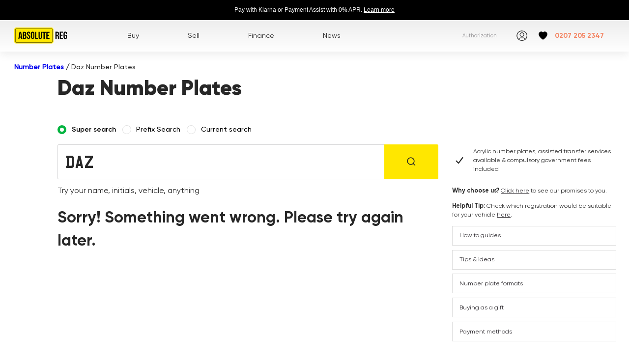

--- FILE ---
content_type: text/html; charset=utf-8
request_url: https://absolutereg.co.uk/daz-number-plates
body_size: 14202
content:
<!DOCTYPE html>
<html lang="en">
	<head>
        <meta name="viewport" content="width=device-width, initial-scale=1.0, maximum-scale=1.0, user-scalable=no">
        <title>Daz Number Plates | Absolute Reg</title>

		<meta charset="utf-8" />
<base href="https://absolutereg.co.uk/" />
<!-- ================= Favicon =================-->
<link rel="icon" href="https://absolutereg.co.uk/media/frontend/images/favicon.ico" type="image/x-icon">
<link rel="shortcut icon" href="https://absolutereg.co.uk/media/frontend/images/favicon.ico" type="image/x-icon">
<!-- ################# Favicon #################-->
<meta name="description" content="Daz Number Plates | Absolute Reg">


<link rel="canonical" href="https://absolutereg.co.uk/daz-number-plates" />

<!-- ==================== OG Tags ====================-->
<meta property="og:title" content="Daz Number Plates | Absolute Reg">
<meta property="fb:app_id" content="1517751098313822" />
<meta property="og:description" content="Daz Number Plates | Absolute Reg">
<meta property="og:type" content="website">
<meta property="og:image" content="https://absolutereg.co.uk/media/frontend/images/abs_ogimage.png">
<meta property="og:url" content="https://absolutereg.co.uk/daz-number-plates" />
<!--<meta property="og:site_name" content="">-->

<meta name="facebook-domain-verification" content="cpjek05ynt67nmh9tvnrh3muz5bz8r" />
<script>
window.dataLayer = window.dataLayer || [];
function gtag(){dataLayer.push(arguments);}
gtag('consent', 'default', {
  'ad_storage': 'denied',
  'ad_user_data': 'denied',
  'ad_personalization': 'denied',
  'analytics_storage': 'denied',
  'functionality_storage': 'granted',
  'personalization_storage': 'denied',
  'security_storage': 'granted'
});
gtag('set', 'ads_data_redaction', true);
</script>
<script src="https://consent.cookiefirst.com/sites/absolutereg.co.uk-0677cb22-7b3f-49d7-82da-f7836c219b35/consent.js"></script>
<!-- Google Tag Manager -->
<script>(function(w,d,s,l,i){w[l]=w[l]||[];w[l].push({'gtm.start':
new Date().getTime(),event:'gtm.js'});var f=d.getElementsByTagName(s)[0],
j=d.createElement(s),dl=l!='dataLayer'?'&l='+l:'';j.async=true;j.src=
'https://www.googletagmanager.com/gtm.js?id='+i+dl;f.parentNode.insertBefore(j,f);
})(window,document,'script','dataLayer','GTM-MRQ9XTW');</script>
<!-- End Google Tag Manager -->
<script data-cookiefirst-category="advertising"> !function(f,b,e,v,n,t,s) {if(f.fbq)return;n=f.fbq=function(){n.callMethod? n.callMethod.apply(n,arguments):n.queue.push(arguments)}; if(!f._fbq)f._fbq=n;n.push=n;n.loaded=!0;n.version='2.0'; n.queue=[];t=b.createElement(e);t.async=!0; t.src=v;s=b.getElementsByTagName(e)[0]; s.parentNode.insertBefore(t,s)}(window, document,'script', 'https://connect.facebook.net/en_US/fbevents.js');
    fbq('init', '1517751098313822');
    fbq('track', 'PageView');
				    fbq('track', 'ViewContent');
				</script>
<script data-cookiefirst-category="advertising">
	!function (w, d, t) {
	  w.TiktokAnalyticsObject=t;var ttq=w[t]=w[t]||[];ttq.methods=["page","track","identify","instances","debug","on","off","once","ready","alias","group","enableCookie","disableCookie"],ttq.setAndDefer=function(t,e){t[e]=function(){t.push([e].concat(Array.prototype.slice.call(arguments,0)))}};for(var i=0;i<ttq.methods.length;i++)ttq.setAndDefer(ttq,ttq.methods[i]);ttq.instance=function(t){for(var e=ttq._i[t]||[],n=0;n<ttq.methods.length;n++
)ttq.setAndDefer(e,ttq.methods[n]);return e},ttq.load=function(e,n){var i="https://analytics.tiktok.com/i18n/pixel/events.js";ttq._i=ttq._i||{},ttq._i[e]=[],ttq._i[e]._u=i,ttq._t=ttq._t||{},ttq._t[e]=+new Date,ttq._o=ttq._o||{},ttq._o[e]=n||{};n=document.createElement("script");n.type="text/javascript",n.async=!0,n.src=i+"?sdkid="+e+"&lib="+t;e=document.getElementsByTagName("script")[0];e.parentNode.insertBefore(n,e)};
	
	  ttq.load('CEUO553C77U85BH4SADG');
	  ttq.page();
	}(window, document, 'ttq');
</script>
	<script data-cookiefirst-category="functional"> (function(h,o,t,j,a,r){ h.hj=h.hj||function(){(h.hj.q=h.hj.q||[]).push(arguments)}; h._hjSettings={hjid:284824,hjsv:6}; a=o.getElementsByTagName('head')[0]; r=o.createElement('script');r.async=1; r.src=t+h._hjSettings.hjid+j+h._hjSettings.hjsv; a.appendChild(r); })(window,document,'https://static.hotjar.com/c/hotjar-','.js?sv=');</script>
<!-- Microsoft Clarity -->
<script type="text/javascript" data-cookiefirst-category="advertising">
    (function(c,l,a,r,i,t,y){
        c[a]=c[a]||function(){(c[a].q=c[a].q||[]).push(arguments)};
        t=l.createElement(r);t.async=1;t.src="https://www.clarity.ms/tag/"+i;
        y=l.getElementsByTagName(r)[0];y.parentNode.insertBefore(t,y);
    })(window, document, "clarity", "script", "pqapf1l471");
</script>
<!-- End Microsoft Clarity --><script data-cookiefirst-category="advertising">
    function generateUniqueId() {
        return 'xxxxxxxx-xxxx-4xxx-yxxx-xxxxxxxxxxxx'.replace(/[xy]/g, function(c) {
            var r = Math.random() * 16 | 0,
                v = c == 'x' ? r : (r & 0x3 | 0x8);
            return v.toString(16);
        });
    }

    function getOrCreateSessionId() {
        const storageKey = 'tcqSessionId';
        let sessionId;
    
        try {
            sessionId = localStorage.getItem(storageKey);
    
            if (!sessionId) {
                sessionId = generateUniqueId();
                
                localStorage.setItem(storageKey, sessionId);
            }
        } catch (error) {
            if (!window.myWebsiteSessionId) {
                window.myWebsiteSessionId = generateUniqueId();
            }
            sessionId = window.myWebsiteSessionId;
        }
    
        return sessionId;
    }

    let unique = '' || getOrCreateSessionId();
    let variationIds = '';
    if (window.clarity && typeof window.clarity === 'function') {
        window.clarity('set', 'session_id', unique);
        if (variationIds) {
            window.clarity('set', 'variation_ids', variationIds);
        }
    }

    if (window.hj && typeof window.hj === 'function') {
        const hotjarData = { session_id: unique };
        if (variationIds) {
            hotjarData.variationIds = variationIds;
        }
        hj('identify', null, hotjarData);
    }
</script>
<script type="text/javascript">
    var current_uri = "daz-number-plates";
    var base_url = "https://absolutereg.co.uk/";
</script>

<!-- Perhaps the Homepage / Search Results / Reg Transfers / Product Details Page? -->
	

<script src="https://www.google.com/recaptcha/api.js"></script>

<link type="text/css" href="https://absolutereg.co.uk/media/frontend/css/nouislider.css" rel="stylesheet" /><link rel="stylesheet" type="text/css" href="media/frontend/css/boot.css?v=1733336991" />
<link rel="stylesheet" type="text/css" href="media/frontend/css/menu.css?v=1712690495" />
<link rel="stylesheet" type="text/css" href="media/frontend/css/base.css?v=1684257192" />
<link rel="stylesheet" type="text/css" href="media/frontend/css/typography.css?v=1706044738" />
<link rel="stylesheet" type="text/css" href="media/frontend/css/main.css?v=1758562425" />
<link rel="stylesheet" type="text/css" href="media/frontend/css/tootik.min.css?v=1684257192" />
        	</head>

	<body
	 class="has-mobile-banner" 
			>
	
	    <!-- Google Tag Manager (noscript) -->
<noscript><iframe src="https://www.googletagmanager.com/ns.html?id=GTM-MRQ9XTW"
height="0" width="0" style="display:none;visibility:hidden"></iframe></noscript>
<!-- End Google Tag Manager (noscript) -->	    <noscript><img height="1" width="1" style="display:none" src="https://www.facebook.com/tr?id=1517751098313822&ev=PageView&noscript=1"
	/></noscript>

	    	<div class="mobile-top-bar">
    	<p style="font-size: 12px">
			Pay with Klarna or Payment Assist with 0% APR.
			<a class="openModal" href="#learn-payments" style="color: inherit">Learn more</a>
		</p>
	</div>
	<script type="text/javascript" src="media/frontend/min/modal.js?v=1684257192"></script>
	
<nav class="c-navigation " >
	<div class="container -nav">
		<div class="c-nav">
							<div class="c-nav__wrap"> 
					<div class="c-nav__logo">
						<a class="c-logo " href="https://absolutereg.co.uk/"><img src="https://absolutereg.co.uk/media/frontend/img/logotype.svg" alt="AbsoluteReg" /></a>
					</div> 
					  
						<nav role='navigation' class="menu c-nav__menu --nav-menu">
						<label for="menu">Menu <i class="fa fa-bars"></i></label>
						<input type="checkbox" id="menu">
						<ul>
							<li class="menu-hasdropdown top-menu-level">
							<a href="#">Buy 
								<label title="toggle menu" for="buy">
								<i class="fa fa-caret-down"></i>
								</label>
							</a>
							<input type="checkbox" id="buy">
							<ul class="menu-dropdown">
								<li class="menu-hasdropdown menu-hasflyout">
									<a href="https://absolutereg.co.uk/number-plate-search">Number Plate Search
									<label title="toggle menu" for="number-plate-search">
									<i class="fa fa-caret-down menu-downicon"></i>
									<i class="fa fa-caret-right menu-righticon"></i>
									</label>        
									</a>
								</li>
								<li class="menu-hasdropdown menu-hasflyout">
									<a href="#">Cost
									<label title="toggle menu" for="number-plate-search">
									<i class="fa fa-caret-down menu-downicon"></i>
									<i class="fa fa-caret-right menu-righticon"></i>
									</label>        
									</a>
									<input type="checkbox" id="number-plate-search">
									<ul class="menu-dropdown">
									<li><a href="https://absolutereg.co.uk/cheap-number-plates">Cheap Number Plates</a></li>
									<li><a href="https://absolutereg.co.uk/private-number-plates-under-50">Number Plates Under £50</a></li>
									<li><a href="https://absolutereg.co.uk/private-number-plates-under-100">Number Plates Under £100</a></li>
									<li><a href="https://absolutereg.co.uk/cheap-number-plates-under-200">Number Plates Under £200</a></li>
									</ul>
								</li>

								<li class="menu-hasdropdown menu-hasflyout">
									<a href="#">Style
									<label title="toggle menu" for="styles">
									<i class="fa fa-caret-down menu-downicon"></i>
									<i class="fa fa-caret-right menu-righticon"></i>
									</label>        
									</a>
									<input type="checkbox" id="styles">
									<ul class="menu-dropdown">
										<li><a href="https://absolutereg.co.uk/northern-irish-number-plates">Northern Irish Number Plates</a></li>
										<li><a href="https://absolutereg.co.uk/prefix-style-number-plates">Prefix Number Plates</a></li>
										<li><a href="https://absolutereg.co.uk/suffix-style-number-plates">Suffix Number Plates</a></li>
										<li><a href="https://absolutereg.co.uk/dateless-number-plates">Dateless Number Plates</a></li> 
										<li><a href="https://absolutereg.co.uk/new-style-number-plates">New Style Number Plates</a></li>
									</ul>
								</li>

								<li class="menu-hasdropdown menu-hasflyout">
									<a href="#">Digit 
									<label title="toggle menu" for="bydigit">
									<i class="fa fa-caret-down menu-downicon"></i>
									<i class="fa fa-caret-right menu-righticon"></i>
									</label>        
									</a>
									<input type="checkbox" id="bydigit">
									<ul class="menu-dropdown">
										<li><a href="https://absolutereg.co.uk/1-digit-number-plates">1 Digit Number Plates</a></li>
										<li><a href="https://absolutereg.co.uk/2-digit-number-plates">2 Digit Number Plates</a></li>
										<li><a href="https://absolutereg.co.uk/3-digit-number-plates">3 Digit Number Plates</a></li>
										<li><a href="https://absolutereg.co.uk/4-digit-number-plates">4 Digit Number Plates</a></li>
										<li><a href="https://absolutereg.co.uk/5-digit-number-plates">5 Digit Number Plates</a></li>
										<li><a href="https://absolutereg.co.uk/6-digit-number-plates">6 Digit Number Plates</a></li>
									</ul>
								</li>

								<li class="menu-hasdropdown menu-hasflyout">
									<a href="https://absolutereg.co.uk/dvla-number-plates">DVLA Number Plates
									<label title="toggle menu" for="bymanufacturer">
									<i class="fa fa-caret-down menu-downicon"></i>
									<i class="fa fa-caret-right menu-righticon"></i>
									</label>        
									</a>
								</li>
								<li class="menu-hasdropdown menu-hasflyout">
									<a href="https://absolutereg.co.uk/motorcycle-number-plates">Motorcycle Number Plates
									<label title="toggle menu" for="bymanufacturer">
									<i class="fa fa-caret-down menu-downicon"></i>
									<i class="fa fa-caret-right menu-righticon"></i>
									</label>        
									</a>
								</li>
								<li class="menu-hasdropdown menu-hasflyout">
									<a href="https://absolutereg.co.uk/cherished-number-plates">Cherished Number Plates
									<label title="toggle menu" for="bymanufacturer">
									<i class="fa fa-caret-down menu-downicon"></i>
									<i class="fa fa-caret-right menu-righticon"></i>
									</label>        
									</a>
								</li>
								<li class="menu-hasdropdown menu-hasflyout">
									<a href="/football-number-plates">Football Number Plates
									<label title="toggle menu" for="bymanufacturer">
									<i class="fa fa-caret-down menu-downicon"></i>
									<i class="fa fa-caret-right menu-righticon"></i>
									</label>        
									</a>
								</li>
								<li class="menu-hasdropdown menu-hasflyout">
									<a href="/location-number-plates">Locations Number Plates
									<label title="toggle menu" for="bymanufacturer">
									<i class="fa fa-caret-down menu-downicon"></i>
									<i class="fa fa-caret-right menu-righticon"></i>
									</label>        
									</a>
								</li>
								<li class="menu-hasdropdown menu-hasflyout">
									<a href="/manufacturer-number-plates">By Manufacturer
									<label title="toggle menu" for="bymanufacturer">
									<i class="fa fa-caret-down menu-downicon"></i>
									<i class="fa fa-caret-right menu-righticon"></i>
									</label>        
									</a>
								</li>
								
								<li class="menu-hasdropdown menu-hasflyout">
									<a href="/name-number-plates">By Name 
									<label title="toggle menu" for="bymanufacturer">
									<i class="fa fa-caret-down menu-downicon"></i>
									<i class="fa fa-caret-right menu-righticon"></i>
									</label>        
									</a>
								</li>

								
							</ul>
							</li>
							
							<li class="top-menu-level"><a href="https://absolutereg.co.uk/sell-my-number-plate">Sell</a></li>
							<li class="top-menu-level"><a href="https://absolutereg.co.uk/number-plate-finance">Finance</a></li>
							<li class="top-menu-level"><a href="https://absolutereg.co.uk/news">News</a></li>
						</ul>
						</nav>
									</div>
				<div class="c-nav__btns">
															<a class="c-login-user" href="https://absolutereg.co.uk/signup/client-login">
						<div 
							class="c-login-user__text"
													>
							<b class="c-login-user__text-bold"></b>
							<span class="c-login-user__text-light">Authorization</span>
						</div>
					</a>
					<a
						class="c-login-user"
												href="https://absolutereg.co.uk/client"
					>
						<div class="c-login-user__icon"><img src="https://absolutereg.co.uk/media/frontend/img/icons/base/user.svg" /></div>
					</a>

											<div class="wishlist-container">
							<a href="/wishlist/index" class="wishlist-link" title="View your wishlisted registrations">
								<img src="/media/frontend/images/heart.png" style="object-fit: contain; width: 18px; height: 18px;">
							</a>

							<a href="/wishlist/index" title="View your wishlisted registrations">
								<span class="wishlist-counter" style="display:none"></span>
							</a>
						</div>
																<script>
							function getWishlist() {
								const wishlistJson = localStorage.getItem('wishlist');
								return wishlistJson ? JSON.parse(wishlistJson) : [];
							};
							function updateWishlistHeartCounter() {
								let count = getWishlist().length;
								let counterElement = document.querySelector('.wishlist-counter');
								if (counterElement) {
									if (count) {
										counterElement.style.display = 'flex';
										counterElement.innerText = count;
									} else {
										counterElement.style.display = 'none';
									}
								}
							}
							document.addEventListener('DOMContentLoaded', () => {
								updateWishlistHeartCounter();
							});
						</script>
										<div 
						class="c-login-user --phone-number"
											>
						<div class="c-login-user__text visible-xs visible-sm visible-md visible-lg">
							<b class="c-login-user__text-bold">
								<a class="rTapNumber231996" href="tel:+442072052347">
																			0207 205 2347																	</a>
							</b>
							<span class="c-login-user__text-light hidden-xs hidden-sm visible-md">free call</span>
						</div>
						<div
							class="c-login-user__icon hidden-xs hidden-sm"
							onclick="rTapClickToCall(231996)"
															style="display: none"
													>
							<img src="https://absolutereg.co.uk/media/frontend/img/icons/base/phone.svg" />						</div>
					</div>

											<button class="c-nav__mobile-menu --nav-menu-opener hidden">
							<span></span><span></span><span></span>
						</button>
									</div>
					</div>
	</div>
</nav>

<!-- The Modal -->
<div id="modalBox" class="modal modal-learn-payments">
    <div class="modal-content">
        <div class="modal-header"><span id="closeBtn"></span></div>
        <div id="modalBody"></div>
    </div>
</div>



<div class="hidden" id="learn-payments" class="c-learn-payments">
    <div class="c-learn-payments__top">
        <div style="display: flex;justify-content: center">
            <img src="/media/frontend/img/logotype.svg" style="width: 120px;height: 40px;object-fit:contain">
        </div>
        <h3 class="c-learn-payments__title" style="font-size: 26px;text-align:center;padding-top: 25px">
            Four ways to spread the cost
		</h3>
					<div data-el="example-amount-notice" style="display:flex;justify-content:center;margin-bottom: 20px">
				<span style="display: inline-block;background:#FFE700;padding-left: 5px;padding-right: 5px">Based on example amount of &pound;280</span>
			</div>
		        <!-- Klarna Section -->
        <div class="c-learn-payments__head" style="padding-bottom: 20px">
            <img src="media/frontend/images/klarna.png" style="width: 70px;height: 40px;object-fit:contain">
        </div>
        <div class="c-learn-payments__list" style="padding-bottom: 30px">
            <div class="c-learn-payments__item">
                <div class="c-learn-payments__item-top" style="grid-template-columns: repeat(3, 1fr)">
                    <div class="c-learn-payments__item-price">&pound;280</div>
                    <div class="c-learn-payments__item-text" style="color: #07B33F;opacity: 1">Interest Free</div>
                    <div class="c-learn-payments__item-month" style="background: orange;border-radius: 10px;margin-right: 10px">Pay in 30 days</div>
                </div>
            </div>
            <div class="c-learn-payments__item">
                <div class="c-learn-payments__item-top" style="grid-template-columns: repeat(3, 1fr)">
                    <div class="c-learn-payments__item-price">&pound;93.33</div>
                    <div class="c-learn-payments__item-text" style="color: #07B33F;opacity: 1">Interest Free</div>
                    <div class="c-learn-payments__item-month" style="background: orange;border-radius: 10px;margin-right: 10px">3 months</div>
                    <div class="c-learn-payments__item-text" style="color:#131214">For 3 Months</div>
                </div>
                <div class="c-divider"></div>
                <div class="c-learn-payments__item-bottom">
                    <div class="c-learn-payments__item-text" style="color:#131214">APR</div>
                    <div class="c-learn-payments__item-text --right" style="color:#131214">Total</div>
                    <div class="c-learn-payments__item-apr">0%</div>
                    <div class="c-learn-payments__item-total --right">&pound;280</div>
                </div>
            </div>
            <small class="finance" style="font-size: 8px;text-align: center;line-height: 1.3;"> Klarna's Pay in 30 days is an unregulated credit agreement. Borrowing more than you can afford or paying late may negatively impact your financial status and ability to obtain credit. 18+, UK residents only. Subject to status. Terms and conditions and late fees apply.</small>
        </div>
        <div class="c-learn-payments__head" style="padding-bottom: 20px">
            <img src="media/frontend/img/delivery-payment/payment-assist.svg" style="width: 160px;height: 25px;object-fit:contain">
        </div>
        <div class="c-learn-payments__list" data-el="header_pa_options_container">
							<div class="c-learn-payments__item">
					<div class="c-learn-payments__item-top">
						<div class="c-learn-payments__item-price">&pound;25.26*</div>
						<div class="c-learn-payments__item-month" style="background: orange;border-radius: 10px;margin-right: 10px;">
							12 months						</div>
						<div class="c-learn-payments__item-text" style="color:#131214">monthly</div>
					</div>
					<div class="c-divider"></div>
					<div class="c-learn-payments__item-bottom">
						<div class="c-learn-payments__item-text" style="color:#131214">APR</div>
						<div class="c-learn-payments__item-text --right" style="color:#131214">Total</div>
						<div class="c-learn-payments__item-apr">14.9%</div>
						<div class="c-learn-payments__item-total --right">&pound;303.11</div>
					</div>
				</div>
							<div class="c-learn-payments__item">
					<div class="c-learn-payments__item-top">
						<div class="c-learn-payments__item-price">&pound;13.56*</div>
						<div class="c-learn-payments__item-month" style="background: orange;border-radius: 10px;margin-right: 10px;">
							24 months						</div>
						<div class="c-learn-payments__item-text" style="color:#131214">monthly</div>
					</div>
					<div class="c-divider"></div>
					<div class="c-learn-payments__item-bottom">
						<div class="c-learn-payments__item-text" style="color:#131214">APR</div>
						<div class="c-learn-payments__item-text --right" style="color:#131214">Total</div>
						<div class="c-learn-payments__item-apr">14.9%</div>
						<div class="c-learn-payments__item-total --right">&pound;325.51</div>
					</div>
				</div>
			        </div>
        <small class="finance">*Rates, totals and monthly payment amount are indicative and are subject to status.</small>

        <button onclick="$('#modalBox').css('display', 'none')" class="c-button c-button--green --full-width --h-50" style="margin-top: 20px"><span>Close</span></button>
    </div>
</div>

<div id="more-reviews" class="hidden">
    <div id="compound-widget" style="height: 550px"></div>
    <div style="padding: 20px">
        <button onclick="$('#modalBox').css('display', 'none')" class="c-button c-button--green --full-width --h-50"><span>Close</span></button>
    </div>
</div>

<style>
    iframe#compound-widget_frame {
        height: 100% !important;
        width: 100% !important;
    }
</style>
<script src="https://widget.reviews.co.uk/rich-snippet-reviews-widgets/dist.js"></script>
<script>
	richSnippetReviewsWidgets("compound-widget", {
		store: "absolute-reg",
		primaryClr: "#f47e27",
		neutralClr: "#333333",
		reviewTextClr: "#333333",
		widgetName: "compound",
		layout: "fullWidth",
		numReviews: 40,
		contentMode: "company;third-party",
		compound: "",
	});

    document.addEventListener("DOMContentLoaded", function () {
		const iframeElement = document.getElementById("compound-widget_frame");
		if (iframeElement) {
			iframeElement.setAttribute("scrolling", "yes");
		}
	});
</script>
	    <link type="text/css" href="https://absolutereg.co.uk/media/convertica/Absolutereg-CTA-Terms.css" rel="stylesheet" />        <main class="main --gray-layout ">

                                	<nav class="c-breadcrumb
				">
				<div class="container -nav">
									<ul>
						<li class="home"><a href="/">Number Plates</a> / </li>
												<li class="current">&nbsp;Daz Number Plates</li>
					</ul>
				</div>
			</nav>
			
	        
	        	        <section class="b-section">
    <div class="container">
        <div class="c-page">
            <div class="">
	            <h1 class="c-page__head-title">Daz Number Plates</h1>
                
            </div>

            
            <div class="container">
                <div class="c-faq-content">
                                    </div>
            </div>

        </div>
    </div>
</section> 

<section class="c-search-res-sect">
    <div class="container --search-result">
        <div class="c-search-res">

            <div class="c-search-res__products">
                <header class="c-searchbox-sect" style="padding-bottom: 20px;">
    <div class="container">
        <div class="c-searchbox">

            <ul class="c-searchbox__tabs">
                <li class="c-searchbox__tab-item">
                    <button class="c-searchbox__tab-btn --front-search-tabs current" data-id="super" data-index="0"><span>Super search</span></button>
                </li>
                <li class="c-searchbox__tab-item">
                    <button class="c-searchbox__tab-btn --front-search-tabs" data-id="prefix" data-index="1"><span>Prefix Search</span></button>
                </li>
                <li class="c-searchbox__tab-item">
                    <button class="c-searchbox__tab-btn --front-search-tabs" data-id="current" data-index="2"><span>Current search</span></button>
                </li>
            </ul>

            <form class="c-searchbox__form --search-super --front-search-block active" id="super" name="super" data-id="super" method="get" action="https://absolutereg.co.uk/search">
                
                <div class="b-search-input --front-search --simple-page-search">
                    <input type="text" name="term" value="Daz" class="b-search-input__el" placeholder="E.G. MATT, OR LAURA" />                </div>
                <input type="hidden" name="type" value="super" />
                <script>
                    function onSearchSuperSubmit(token) {
                        let searchTerm = document.getElementsByClassName('b-search-input__el')[0].value;
                        if(searchTerm) {
                            let searches = JSON.parse(localStorage.getItem('searches') || '[]');
                            if (!searches.includes(searchTerm)) {
                                searches.push(searchTerm);
                                localStorage.setItem('searches', JSON.stringify(searches));
                            }
                        }
                        document.getElementById('super').submit();
                    }
                </script>
                <button onclick="onSearchSuperSubmit()" type="button" class="c-button c-button--yellow --search-btn --simple-page-search"><img src="https://absolutereg.co.uk/media/frontend/img/icons/base/search.svg" /></button>
            </form>
            <form class="c-searchbox__form --search-prefix --front-search-block" data-id="prefix" name="prefix" id="prefix" method="get" action="https://absolutereg.co.uk/search">
                <div class="c-searchbox__form__inputs">
                                        <div class="c-select --prefix-current-search" data-select>
                        <input name="char_1" data-select-input>
                        <div class="c-select__current" data-select-current><span>ANY</span>
                            <svg width="10" height="6" viewBox="0 0 10 6" fill="none" xmlns="http://www.w3.org/2000/svg">
                                <path d="M1 1L5 5L9 1" stroke="#272727" stroke-width="1.5" stroke-linecap="round" stroke-linejoin="round"></path>
                            </svg>
                        </div>
                        <ul class="c-select__list">
                            <li class="c-select__list-item">
                                <button type="button" class="c-select__list-btn" data-select-item data-select-item-value=""><span>ANY</span></button>
                            </li>
                                                        <li class="c-select__list-item">
                                <button type="button" class="c-select__list-btn" data-select-item data-select-item-value="A"><span>A</span></button>
                            </li>
                                                        <li class="c-select__list-item">
                                <button type="button" class="c-select__list-btn" data-select-item data-select-item-value="B"><span>B</span></button>
                            </li>
                                                        <li class="c-select__list-item">
                                <button type="button" class="c-select__list-btn" data-select-item data-select-item-value="C"><span>C</span></button>
                            </li>
                                                        <li class="c-select__list-item">
                                <button type="button" class="c-select__list-btn" data-select-item data-select-item-value="D"><span>D</span></button>
                            </li>
                                                        <li class="c-select__list-item">
                                <button type="button" class="c-select__list-btn" data-select-item data-select-item-value="E"><span>E</span></button>
                            </li>
                                                        <li class="c-select__list-item">
                                <button type="button" class="c-select__list-btn" data-select-item data-select-item-value="F"><span>F</span></button>
                            </li>
                                                        <li class="c-select__list-item">
                                <button type="button" class="c-select__list-btn" data-select-item data-select-item-value="G"><span>G</span></button>
                            </li>
                                                        <li class="c-select__list-item">
                                <button type="button" class="c-select__list-btn" data-select-item data-select-item-value="H"><span>H</span></button>
                            </li>
                                                        <li class="c-select__list-item">
                                <button type="button" class="c-select__list-btn" data-select-item data-select-item-value="I"><span>I</span></button>
                            </li>
                                                        <li class="c-select__list-item">
                                <button type="button" class="c-select__list-btn" data-select-item data-select-item-value="J"><span>J</span></button>
                            </li>
                                                        <li class="c-select__list-item">
                                <button type="button" class="c-select__list-btn" data-select-item data-select-item-value="K"><span>K</span></button>
                            </li>
                                                        <li class="c-select__list-item">
                                <button type="button" class="c-select__list-btn" data-select-item data-select-item-value="L"><span>L</span></button>
                            </li>
                                                        <li class="c-select__list-item">
                                <button type="button" class="c-select__list-btn" data-select-item data-select-item-value="M"><span>M</span></button>
                            </li>
                                                        <li class="c-select__list-item">
                                <button type="button" class="c-select__list-btn" data-select-item data-select-item-value="N"><span>N</span></button>
                            </li>
                                                        <li class="c-select__list-item">
                                <button type="button" class="c-select__list-btn" data-select-item data-select-item-value="O"><span>O</span></button>
                            </li>
                                                        <li class="c-select__list-item">
                                <button type="button" class="c-select__list-btn" data-select-item data-select-item-value="P"><span>P</span></button>
                            </li>
                                                        <li class="c-select__list-item">
                                <button type="button" class="c-select__list-btn" data-select-item data-select-item-value="Q"><span>Q</span></button>
                            </li>
                                                        <li class="c-select__list-item">
                                <button type="button" class="c-select__list-btn" data-select-item data-select-item-value="R"><span>R</span></button>
                            </li>
                                                        <li class="c-select__list-item">
                                <button type="button" class="c-select__list-btn" data-select-item data-select-item-value="S"><span>S</span></button>
                            </li>
                                                        <li class="c-select__list-item">
                                <button type="button" class="c-select__list-btn" data-select-item data-select-item-value="T"><span>T</span></button>
                            </li>
                                                        <li class="c-select__list-item">
                                <button type="button" class="c-select__list-btn" data-select-item data-select-item-value="U"><span>U</span></button>
                            </li>
                                                        <li class="c-select__list-item">
                                <button type="button" class="c-select__list-btn" data-select-item data-select-item-value="V"><span>V</span></button>
                            </li>
                                                        <li class="c-select__list-item">
                                <button type="button" class="c-select__list-btn" data-select-item data-select-item-value="W"><span>W</span></button>
                            </li>
                                                        <li class="c-select__list-item">
                                <button type="button" class="c-select__list-btn" data-select-item data-select-item-value="X"><span>X</span></button>
                            </li>
                                                        <li class="c-select__list-item">
                                <button type="button" class="c-select__list-btn" data-select-item data-select-item-value="Y"><span>Y</span></button>
                            </li>
                                                        <li class="c-select__list-item">
                                <button type="button" class="c-select__list-btn" data-select-item data-select-item-value="Z"><span>Z</span></button>
                            </li>
                                                    </ul>
                    </div>
                                        <div class="c-select --prefix-current-search" data-select>
                        <input name="char_2" data-select-input>
                        <div class="c-select__current" data-select-current><span>ANY</span>
                            <svg width="10" height="6" viewBox="0 0 10 6" fill="none" xmlns="http://www.w3.org/2000/svg">
                                <path d="M1 1L5 5L9 1" stroke="#272727" stroke-width="1.5" stroke-linecap="round" stroke-linejoin="round"></path>
                            </svg>
                        </div>
                        <ul class="c-select__list">
                            <li class="c-select__list-item">
                                <button type="button" class="c-select__list-btn" data-select-item data-select-item-value=""><span>ANY</span></button>
                            </li>
                                                        <li class="c-select__list-item">
                                <button type="button" class="c-select__list-btn" data-select-item data-select-item-value="1-9"><span>1-9</span></button>
                            </li>
                                                        <li class="c-select__list-item">
                                <button type="button" class="c-select__list-btn" data-select-item data-select-item-value="1"><span>1</span></button>
                            </li>
                                                        <li class="c-select__list-item">
                                <button type="button" class="c-select__list-btn" data-select-item data-select-item-value="2"><span>2</span></button>
                            </li>
                                                        <li class="c-select__list-item">
                                <button type="button" class="c-select__list-btn" data-select-item data-select-item-value="3"><span>3</span></button>
                            </li>
                                                        <li class="c-select__list-item">
                                <button type="button" class="c-select__list-btn" data-select-item data-select-item-value="4"><span>4</span></button>
                            </li>
                                                        <li class="c-select__list-item">
                                <button type="button" class="c-select__list-btn" data-select-item data-select-item-value="5"><span>5</span></button>
                            </li>
                                                        <li class="c-select__list-item">
                                <button type="button" class="c-select__list-btn" data-select-item data-select-item-value="6"><span>6</span></button>
                            </li>
                                                        <li class="c-select__list-item">
                                <button type="button" class="c-select__list-btn" data-select-item data-select-item-value="7"><span>7</span></button>
                            </li>
                                                        <li class="c-select__list-item">
                                <button type="button" class="c-select__list-btn" data-select-item data-select-item-value="8"><span>8</span></button>
                            </li>
                                                        <li class="c-select__list-item">
                                <button type="button" class="c-select__list-btn" data-select-item data-select-item-value="9"><span>9</span></button>
                            </li>
                                                        <li class="c-select__list-item">
                                <button type="button" class="c-select__list-btn" data-select-item data-select-item-value="10"><span>10</span></button>
                            </li>
                                                        <li class="c-select__list-item">
                                <button type="button" class="c-select__list-btn" data-select-item data-select-item-value="11"><span>11</span></button>
                            </li>
                                                        <li class="c-select__list-item">
                                <button type="button" class="c-select__list-btn" data-select-item data-select-item-value="12"><span>12</span></button>
                            </li>
                                                        <li class="c-select__list-item">
                                <button type="button" class="c-select__list-btn" data-select-item data-select-item-value="13"><span>13</span></button>
                            </li>
                                                        <li class="c-select__list-item">
                                <button type="button" class="c-select__list-btn" data-select-item data-select-item-value="14"><span>14</span></button>
                            </li>
                                                        <li class="c-select__list-item">
                                <button type="button" class="c-select__list-btn" data-select-item data-select-item-value="15"><span>15</span></button>
                            </li>
                                                        <li class="c-select__list-item">
                                <button type="button" class="c-select__list-btn" data-select-item data-select-item-value="16"><span>16</span></button>
                            </li>
                                                        <li class="c-select__list-item">
                                <button type="button" class="c-select__list-btn" data-select-item data-select-item-value="17"><span>17</span></button>
                            </li>
                                                        <li class="c-select__list-item">
                                <button type="button" class="c-select__list-btn" data-select-item data-select-item-value="18"><span>18</span></button>
                            </li>
                                                        <li class="c-select__list-item">
                                <button type="button" class="c-select__list-btn" data-select-item data-select-item-value="19"><span>19</span></button>
                            </li>
                                                        <li class="c-select__list-item">
                                <button type="button" class="c-select__list-btn" data-select-item data-select-item-value="20"><span>20</span></button>
                            </li>
                                                        <li class="c-select__list-item">
                                <button type="button" class="c-select__list-btn" data-select-item data-select-item-value="21"><span>21</span></button>
                            </li>
                                                        <li class="c-select__list-item">
                                <button type="button" class="c-select__list-btn" data-select-item data-select-item-value="22"><span>22</span></button>
                            </li>
                                                        <li class="c-select__list-item">
                                <button type="button" class="c-select__list-btn" data-select-item data-select-item-value="23"><span>23</span></button>
                            </li>
                                                        <li class="c-select__list-item">
                                <button type="button" class="c-select__list-btn" data-select-item data-select-item-value="24"><span>24</span></button>
                            </li>
                                                        <li class="c-select__list-item">
                                <button type="button" class="c-select__list-btn" data-select-item data-select-item-value="25"><span>25</span></button>
                            </li>
                                                        <li class="c-select__list-item">
                                <button type="button" class="c-select__list-btn" data-select-item data-select-item-value="26"><span>26</span></button>
                            </li>
                                                        <li class="c-select__list-item">
                                <button type="button" class="c-select__list-btn" data-select-item data-select-item-value="27"><span>27</span></button>
                            </li>
                                                        <li class="c-select__list-item">
                                <button type="button" class="c-select__list-btn" data-select-item data-select-item-value="28"><span>28</span></button>
                            </li>
                                                        <li class="c-select__list-item">
                                <button type="button" class="c-select__list-btn" data-select-item data-select-item-value="29"><span>29</span></button>
                            </li>
                                                        <li class="c-select__list-item">
                                <button type="button" class="c-select__list-btn" data-select-item data-select-item-value="30"><span>30</span></button>
                            </li>
                                                        <li class="c-select__list-item">
                                <button type="button" class="c-select__list-btn" data-select-item data-select-item-value="31"><span>31</span></button>
                            </li>
                                                        <li class="c-select__list-item">
                                <button type="button" class="c-select__list-btn" data-select-item data-select-item-value="32"><span>32</span></button>
                            </li>
                                                        <li class="c-select__list-item">
                                <button type="button" class="c-select__list-btn" data-select-item data-select-item-value="33"><span>33</span></button>
                            </li>
                                                        <li class="c-select__list-item">
                                <button type="button" class="c-select__list-btn" data-select-item data-select-item-value="40"><span>40</span></button>
                            </li>
                                                        <li class="c-select__list-item">
                                <button type="button" class="c-select__list-btn" data-select-item data-select-item-value="44"><span>44</span></button>
                            </li>
                                                        <li class="c-select__list-item">
                                <button type="button" class="c-select__list-btn" data-select-item data-select-item-value="50"><span>50</span></button>
                            </li>
                                                        <li class="c-select__list-item">
                                <button type="button" class="c-select__list-btn" data-select-item data-select-item-value="55"><span>55</span></button>
                            </li>
                                                        <li class="c-select__list-item">
                                <button type="button" class="c-select__list-btn" data-select-item data-select-item-value="60"><span>60</span></button>
                            </li>
                                                        <li class="c-select__list-item">
                                <button type="button" class="c-select__list-btn" data-select-item data-select-item-value="66"><span>66</span></button>
                            </li>
                                                        <li class="c-select__list-item">
                                <button type="button" class="c-select__list-btn" data-select-item data-select-item-value="70"><span>70</span></button>
                            </li>
                                                        <li class="c-select__list-item">
                                <button type="button" class="c-select__list-btn" data-select-item data-select-item-value="71"><span>71</span></button>
                            </li>
                                                        <li class="c-select__list-item">
                                <button type="button" class="c-select__list-btn" data-select-item data-select-item-value="72"><span>72</span></button>
                            </li>
                                                        <li class="c-select__list-item">
                                <button type="button" class="c-select__list-btn" data-select-item data-select-item-value="77"><span>77</span></button>
                            </li>
                                                        <li class="c-select__list-item">
                                <button type="button" class="c-select__list-btn" data-select-item data-select-item-value="80"><span>80</span></button>
                            </li>
                                                        <li class="c-select__list-item">
                                <button type="button" class="c-select__list-btn" data-select-item data-select-item-value="99"><span>99</span></button>
                            </li>
                                                        <li class="c-select__list-item">
                                <button type="button" class="c-select__list-btn" data-select-item data-select-item-value="90"><span>90</span></button>
                            </li>
                                                        <li class="c-select__list-item">
                                <button type="button" class="c-select__list-btn" data-select-item data-select-item-value="99"><span>99</span></button>
                            </li>
                                                        <li class="c-select__list-item">
                                <button type="button" class="c-select__list-btn" data-select-item data-select-item-value="111"><span>111</span></button>
                            </li>
                                                        <li class="c-select__list-item">
                                <button type="button" class="c-select__list-btn" data-select-item data-select-item-value="121"><span>121</span></button>
                            </li>
                                                        <li class="c-select__list-item">
                                <button type="button" class="c-select__list-btn" data-select-item data-select-item-value="123"><span>123</span></button>
                            </li>
                                                        <li class="c-select__list-item">
                                <button type="button" class="c-select__list-btn" data-select-item data-select-item-value="155"><span>155</span></button>
                            </li>
                                                        <li class="c-select__list-item">
                                <button type="button" class="c-select__list-btn" data-select-item data-select-item-value="222"><span>222</span></button>
                            </li>
                                                        <li class="c-select__list-item">
                                <button type="button" class="c-select__list-btn" data-select-item data-select-item-value="321"><span>321</span></button>
                            </li>
                                                        <li class="c-select__list-item">
                                <button type="button" class="c-select__list-btn" data-select-item data-select-item-value="333"><span>333</span></button>
                            </li>
                                                        <li class="c-select__list-item">
                                <button type="button" class="c-select__list-btn" data-select-item data-select-item-value="444"><span>444</span></button>
                            </li>
                                                        <li class="c-select__list-item">
                                <button type="button" class="c-select__list-btn" data-select-item data-select-item-value="555"><span>555</span></button>
                            </li>
                                                        <li class="c-select__list-item">
                                <button type="button" class="c-select__list-btn" data-select-item data-select-item-value="666"><span>666</span></button>
                            </li>
                                                        <li class="c-select__list-item">
                                <button type="button" class="c-select__list-btn" data-select-item data-select-item-value="777"><span>777</span></button>
                            </li>
                                                        <li class="c-select__list-item">
                                <button type="button" class="c-select__list-btn" data-select-item data-select-item-value="888"><span>888</span></button>
                            </li>
                                                        <li class="c-select__list-item">
                                <button type="button" class="c-select__list-btn" data-select-item data-select-item-value="999"><span>999</span></button>
                            </li>
                                                        <li class="c-select__list-item">
                                <button type="button" class="c-select__list-btn" data-select-item data-select-item-value="100"><span>100</span></button>
                            </li>
                                                        <li class="c-select__list-item">
                                <button type="button" class="c-select__list-btn" data-select-item data-select-item-value="200"><span>200</span></button>
                            </li>
                                                        <li class="c-select__list-item">
                                <button type="button" class="c-select__list-btn" data-select-item data-select-item-value="300"><span>300</span></button>
                            </li>
                                                        <li class="c-select__list-item">
                                <button type="button" class="c-select__list-btn" data-select-item data-select-item-value="400"><span>400</span></button>
                            </li>
                                                        <li class="c-select__list-item">
                                <button type="button" class="c-select__list-btn" data-select-item data-select-item-value="500"><span>500</span></button>
                            </li>
                                                        <li class="c-select__list-item">
                                <button type="button" class="c-select__list-btn" data-select-item data-select-item-value="600"><span>600</span></button>
                            </li>
                                                        <li class="c-select__list-item">
                                <button type="button" class="c-select__list-btn" data-select-item data-select-item-value="700"><span>700</span></button>
                            </li>
                                                        <li class="c-select__list-item">
                                <button type="button" class="c-select__list-btn" data-select-item data-select-item-value="800"><span>800</span></button>
                            </li>
                                                        <li class="c-select__list-item">
                                <button type="button" class="c-select__list-btn" data-select-item data-select-item-value="900"><span>900</span></button>
                            </li>
                                                    </ul>
                    </div>
                                        <div class="c-select --prefix-current-search" data-select>
                        <input name="char_3" data-select-input>
                        <div class="c-select__current" data-select-current><span>ANY</span>
                            <svg width="10" height="6" viewBox="0 0 10 6" fill="none" xmlns="http://www.w3.org/2000/svg">
                                <path d="M1 1L5 5L9 1" stroke="#272727" stroke-width="1.5" stroke-linecap="round" stroke-linejoin="round"></path>
                            </svg>
                        </div>
                        <ul class="c-select__list">
                            <li class="c-select__list-item">
                                <button type="button" class="c-select__list-btn" data-select-item data-select-item-value=""><span>ANY</span></button>
                            </li>
                                                        <li class="c-select__list-item">
                                <button type="button" class="c-select__list-btn" data-select-item data-select-item-value="A"><span>A</span></button>
                            </li>
                                                        <li class="c-select__list-item">
                                <button type="button" class="c-select__list-btn" data-select-item data-select-item-value="B"><span>B</span></button>
                            </li>
                                                        <li class="c-select__list-item">
                                <button type="button" class="c-select__list-btn" data-select-item data-select-item-value="C"><span>C</span></button>
                            </li>
                                                        <li class="c-select__list-item">
                                <button type="button" class="c-select__list-btn" data-select-item data-select-item-value="D"><span>D</span></button>
                            </li>
                                                        <li class="c-select__list-item">
                                <button type="button" class="c-select__list-btn" data-select-item data-select-item-value="E"><span>E</span></button>
                            </li>
                                                        <li class="c-select__list-item">
                                <button type="button" class="c-select__list-btn" data-select-item data-select-item-value="F"><span>F</span></button>
                            </li>
                                                        <li class="c-select__list-item">
                                <button type="button" class="c-select__list-btn" data-select-item data-select-item-value="G"><span>G</span></button>
                            </li>
                                                        <li class="c-select__list-item">
                                <button type="button" class="c-select__list-btn" data-select-item data-select-item-value="H"><span>H</span></button>
                            </li>
                                                        <li class="c-select__list-item">
                                <button type="button" class="c-select__list-btn" data-select-item data-select-item-value="I"><span>I</span></button>
                            </li>
                                                        <li class="c-select__list-item">
                                <button type="button" class="c-select__list-btn" data-select-item data-select-item-value="J"><span>J</span></button>
                            </li>
                                                        <li class="c-select__list-item">
                                <button type="button" class="c-select__list-btn" data-select-item data-select-item-value="K"><span>K</span></button>
                            </li>
                                                        <li class="c-select__list-item">
                                <button type="button" class="c-select__list-btn" data-select-item data-select-item-value="L"><span>L</span></button>
                            </li>
                                                        <li class="c-select__list-item">
                                <button type="button" class="c-select__list-btn" data-select-item data-select-item-value="M"><span>M</span></button>
                            </li>
                                                        <li class="c-select__list-item">
                                <button type="button" class="c-select__list-btn" data-select-item data-select-item-value="N"><span>N</span></button>
                            </li>
                                                        <li class="c-select__list-item">
                                <button type="button" class="c-select__list-btn" data-select-item data-select-item-value="O"><span>O</span></button>
                            </li>
                                                        <li class="c-select__list-item">
                                <button type="button" class="c-select__list-btn" data-select-item data-select-item-value="P"><span>P</span></button>
                            </li>
                                                        <li class="c-select__list-item">
                                <button type="button" class="c-select__list-btn" data-select-item data-select-item-value="Q"><span>Q</span></button>
                            </li>
                                                        <li class="c-select__list-item">
                                <button type="button" class="c-select__list-btn" data-select-item data-select-item-value="R"><span>R</span></button>
                            </li>
                                                        <li class="c-select__list-item">
                                <button type="button" class="c-select__list-btn" data-select-item data-select-item-value="S"><span>S</span></button>
                            </li>
                                                        <li class="c-select__list-item">
                                <button type="button" class="c-select__list-btn" data-select-item data-select-item-value="T"><span>T</span></button>
                            </li>
                                                        <li class="c-select__list-item">
                                <button type="button" class="c-select__list-btn" data-select-item data-select-item-value="U"><span>U</span></button>
                            </li>
                                                        <li class="c-select__list-item">
                                <button type="button" class="c-select__list-btn" data-select-item data-select-item-value="V"><span>V</span></button>
                            </li>
                                                        <li class="c-select__list-item">
                                <button type="button" class="c-select__list-btn" data-select-item data-select-item-value="W"><span>W</span></button>
                            </li>
                                                        <li class="c-select__list-item">
                                <button type="button" class="c-select__list-btn" data-select-item data-select-item-value="X"><span>X</span></button>
                            </li>
                                                        <li class="c-select__list-item">
                                <button type="button" class="c-select__list-btn" data-select-item data-select-item-value="Y"><span>Y</span></button>
                            </li>
                                                        <li class="c-select__list-item">
                                <button type="button" class="c-select__list-btn" data-select-item data-select-item-value="Z"><span>Z</span></button>
                            </li>
                                                    </ul>
                    </div>
                                        <div class="c-select --prefix-current-search" data-select>
                        <input name="char_4" data-select-input>
                        <div class="c-select__current" data-select-current><span>ANY</span>
                            <svg width="10" height="6" viewBox="0 0 10 6" fill="none" xmlns="http://www.w3.org/2000/svg">
                                <path d="M1 1L5 5L9 1" stroke="#272727" stroke-width="1.5" stroke-linecap="round" stroke-linejoin="round"></path>
                            </svg>
                        </div>
                        <ul class="c-select__list">
                            <li class="c-select__list-item">
                                <button type="button" class="c-select__list-btn" data-select-item data-select-item-value=""><span>ANY</span></button>
                            </li>
                                                        <li class="c-select__list-item">
                                <button type="button" class="c-select__list-btn" data-select-item data-select-item-value="A"><span>A</span></button>
                            </li>
                                                        <li class="c-select__list-item">
                                <button type="button" class="c-select__list-btn" data-select-item data-select-item-value="B"><span>B</span></button>
                            </li>
                                                        <li class="c-select__list-item">
                                <button type="button" class="c-select__list-btn" data-select-item data-select-item-value="C"><span>C</span></button>
                            </li>
                                                        <li class="c-select__list-item">
                                <button type="button" class="c-select__list-btn" data-select-item data-select-item-value="D"><span>D</span></button>
                            </li>
                                                        <li class="c-select__list-item">
                                <button type="button" class="c-select__list-btn" data-select-item data-select-item-value="E"><span>E</span></button>
                            </li>
                                                        <li class="c-select__list-item">
                                <button type="button" class="c-select__list-btn" data-select-item data-select-item-value="F"><span>F</span></button>
                            </li>
                                                        <li class="c-select__list-item">
                                <button type="button" class="c-select__list-btn" data-select-item data-select-item-value="G"><span>G</span></button>
                            </li>
                                                        <li class="c-select__list-item">
                                <button type="button" class="c-select__list-btn" data-select-item data-select-item-value="H"><span>H</span></button>
                            </li>
                                                        <li class="c-select__list-item">
                                <button type="button" class="c-select__list-btn" data-select-item data-select-item-value="I"><span>I</span></button>
                            </li>
                                                        <li class="c-select__list-item">
                                <button type="button" class="c-select__list-btn" data-select-item data-select-item-value="J"><span>J</span></button>
                            </li>
                                                        <li class="c-select__list-item">
                                <button type="button" class="c-select__list-btn" data-select-item data-select-item-value="K"><span>K</span></button>
                            </li>
                                                        <li class="c-select__list-item">
                                <button type="button" class="c-select__list-btn" data-select-item data-select-item-value="L"><span>L</span></button>
                            </li>
                                                        <li class="c-select__list-item">
                                <button type="button" class="c-select__list-btn" data-select-item data-select-item-value="M"><span>M</span></button>
                            </li>
                                                        <li class="c-select__list-item">
                                <button type="button" class="c-select__list-btn" data-select-item data-select-item-value="N"><span>N</span></button>
                            </li>
                                                        <li class="c-select__list-item">
                                <button type="button" class="c-select__list-btn" data-select-item data-select-item-value="O"><span>O</span></button>
                            </li>
                                                        <li class="c-select__list-item">
                                <button type="button" class="c-select__list-btn" data-select-item data-select-item-value="P"><span>P</span></button>
                            </li>
                                                        <li class="c-select__list-item">
                                <button type="button" class="c-select__list-btn" data-select-item data-select-item-value="Q"><span>Q</span></button>
                            </li>
                                                        <li class="c-select__list-item">
                                <button type="button" class="c-select__list-btn" data-select-item data-select-item-value="R"><span>R</span></button>
                            </li>
                                                        <li class="c-select__list-item">
                                <button type="button" class="c-select__list-btn" data-select-item data-select-item-value="S"><span>S</span></button>
                            </li>
                                                        <li class="c-select__list-item">
                                <button type="button" class="c-select__list-btn" data-select-item data-select-item-value="T"><span>T</span></button>
                            </li>
                                                        <li class="c-select__list-item">
                                <button type="button" class="c-select__list-btn" data-select-item data-select-item-value="U"><span>U</span></button>
                            </li>
                                                        <li class="c-select__list-item">
                                <button type="button" class="c-select__list-btn" data-select-item data-select-item-value="V"><span>V</span></button>
                            </li>
                                                        <li class="c-select__list-item">
                                <button type="button" class="c-select__list-btn" data-select-item data-select-item-value="W"><span>W</span></button>
                            </li>
                                                        <li class="c-select__list-item">
                                <button type="button" class="c-select__list-btn" data-select-item data-select-item-value="X"><span>X</span></button>
                            </li>
                                                        <li class="c-select__list-item">
                                <button type="button" class="c-select__list-btn" data-select-item data-select-item-value="Y"><span>Y</span></button>
                            </li>
                                                        <li class="c-select__list-item">
                                <button type="button" class="c-select__list-btn" data-select-item data-select-item-value="Z"><span>Z</span></button>
                            </li>
                                                    </ul>
                    </div>
                                        <div class="c-select --prefix-current-search" data-select>
                        <input name="char_5" data-select-input>
                        <div class="c-select__current" data-select-current><span>ANY</span>
                            <svg width="10" height="6" viewBox="0 0 10 6" fill="none" xmlns="http://www.w3.org/2000/svg">
                                <path d="M1 1L5 5L9 1" stroke="#272727" stroke-width="1.5" stroke-linecap="round" stroke-linejoin="round"></path>
                            </svg>
                        </div>
                        <ul class="c-select__list">
                            <li class="c-select__list-item">
                                <button type="button" class="c-select__list-btn" data-select-item data-select-item-value=""><span>ANY</span></button>
                            </li>
                                                        <li class="c-select__list-item">
                                <button type="button" class="c-select__list-btn" data-select-item data-select-item-value="A"><span>A</span></button>
                            </li>
                                                        <li class="c-select__list-item">
                                <button type="button" class="c-select__list-btn" data-select-item data-select-item-value="B"><span>B</span></button>
                            </li>
                                                        <li class="c-select__list-item">
                                <button type="button" class="c-select__list-btn" data-select-item data-select-item-value="C"><span>C</span></button>
                            </li>
                                                        <li class="c-select__list-item">
                                <button type="button" class="c-select__list-btn" data-select-item data-select-item-value="D"><span>D</span></button>
                            </li>
                                                        <li class="c-select__list-item">
                                <button type="button" class="c-select__list-btn" data-select-item data-select-item-value="E"><span>E</span></button>
                            </li>
                                                        <li class="c-select__list-item">
                                <button type="button" class="c-select__list-btn" data-select-item data-select-item-value="F"><span>F</span></button>
                            </li>
                                                        <li class="c-select__list-item">
                                <button type="button" class="c-select__list-btn" data-select-item data-select-item-value="G"><span>G</span></button>
                            </li>
                                                        <li class="c-select__list-item">
                                <button type="button" class="c-select__list-btn" data-select-item data-select-item-value="H"><span>H</span></button>
                            </li>
                                                        <li class="c-select__list-item">
                                <button type="button" class="c-select__list-btn" data-select-item data-select-item-value="I"><span>I</span></button>
                            </li>
                                                        <li class="c-select__list-item">
                                <button type="button" class="c-select__list-btn" data-select-item data-select-item-value="J"><span>J</span></button>
                            </li>
                                                        <li class="c-select__list-item">
                                <button type="button" class="c-select__list-btn" data-select-item data-select-item-value="K"><span>K</span></button>
                            </li>
                                                        <li class="c-select__list-item">
                                <button type="button" class="c-select__list-btn" data-select-item data-select-item-value="L"><span>L</span></button>
                            </li>
                                                        <li class="c-select__list-item">
                                <button type="button" class="c-select__list-btn" data-select-item data-select-item-value="M"><span>M</span></button>
                            </li>
                                                        <li class="c-select__list-item">
                                <button type="button" class="c-select__list-btn" data-select-item data-select-item-value="N"><span>N</span></button>
                            </li>
                                                        <li class="c-select__list-item">
                                <button type="button" class="c-select__list-btn" data-select-item data-select-item-value="O"><span>O</span></button>
                            </li>
                                                        <li class="c-select__list-item">
                                <button type="button" class="c-select__list-btn" data-select-item data-select-item-value="P"><span>P</span></button>
                            </li>
                                                        <li class="c-select__list-item">
                                <button type="button" class="c-select__list-btn" data-select-item data-select-item-value="Q"><span>Q</span></button>
                            </li>
                                                        <li class="c-select__list-item">
                                <button type="button" class="c-select__list-btn" data-select-item data-select-item-value="R"><span>R</span></button>
                            </li>
                                                        <li class="c-select__list-item">
                                <button type="button" class="c-select__list-btn" data-select-item data-select-item-value="S"><span>S</span></button>
                            </li>
                                                        <li class="c-select__list-item">
                                <button type="button" class="c-select__list-btn" data-select-item data-select-item-value="T"><span>T</span></button>
                            </li>
                                                        <li class="c-select__list-item">
                                <button type="button" class="c-select__list-btn" data-select-item data-select-item-value="U"><span>U</span></button>
                            </li>
                                                        <li class="c-select__list-item">
                                <button type="button" class="c-select__list-btn" data-select-item data-select-item-value="V"><span>V</span></button>
                            </li>
                                                        <li class="c-select__list-item">
                                <button type="button" class="c-select__list-btn" data-select-item data-select-item-value="W"><span>W</span></button>
                            </li>
                                                        <li class="c-select__list-item">
                                <button type="button" class="c-select__list-btn" data-select-item data-select-item-value="X"><span>X</span></button>
                            </li>
                                                        <li class="c-select__list-item">
                                <button type="button" class="c-select__list-btn" data-select-item data-select-item-value="Y"><span>Y</span></button>
                            </li>
                                                        <li class="c-select__list-item">
                                <button type="button" class="c-select__list-btn" data-select-item data-select-item-value="Z"><span>Z</span></button>
                            </li>
                                                    </ul>
                    </div>
                                    </div>
                <input type="hidden" name="type" value="prefix" />
                <button class="c-button c-button--yellow --search-btn --simple-page-search"><img src="https://absolutereg.co.uk/media/frontend/img/icons/base/search.svg" /></button>
            </form>
            <form class="c-searchbox__form --search-current --front-search-block" data-id="current" name="current" id="current" method="get" action="https://absolutereg.co.uk/search">
                <div class="c-searchbox__form__inputs --search-current">
                                            <div class="c-select --prefix-current-search" data-select>
                            <input name="char_1" data-select-input>
                            <div class="c-select__current" data-select-current><span>ANY</span>
                                <svg width="10" height="6" viewBox="0 0 10 6" fill="none" xmlns="http://www.w3.org/2000/svg">
                                    <path d="M1 1L5 5L9 1" stroke="#272727" stroke-width="1.5" stroke-linecap="round" stroke-linejoin="round"></path>
                                </svg>
                            </div>
                            <ul class="c-select__list">
                                                                    <li class="c-select__list-item">
                                        <button type="button" class="c-select__list-btn" data-select-item data-select-item-value="A"><span>A</span></button>
                                    </li>
                                                                    <li class="c-select__list-item">
                                        <button type="button" class="c-select__list-btn" data-select-item data-select-item-value="B"><span>B</span></button>
                                    </li>
                                                                    <li class="c-select__list-item">
                                        <button type="button" class="c-select__list-btn" data-select-item data-select-item-value="C"><span>C</span></button>
                                    </li>
                                                                    <li class="c-select__list-item">
                                        <button type="button" class="c-select__list-btn" data-select-item data-select-item-value="D"><span>D</span></button>
                                    </li>
                                                                    <li class="c-select__list-item">
                                        <button type="button" class="c-select__list-btn" data-select-item data-select-item-value="E"><span>E</span></button>
                                    </li>
                                                                    <li class="c-select__list-item">
                                        <button type="button" class="c-select__list-btn" data-select-item data-select-item-value="F"><span>F</span></button>
                                    </li>
                                                                    <li class="c-select__list-item">
                                        <button type="button" class="c-select__list-btn" data-select-item data-select-item-value="G"><span>G</span></button>
                                    </li>
                                                                    <li class="c-select__list-item">
                                        <button type="button" class="c-select__list-btn" data-select-item data-select-item-value="H"><span>H</span></button>
                                    </li>
                                                                    <li class="c-select__list-item">
                                        <button type="button" class="c-select__list-btn" data-select-item data-select-item-value="I"><span>I</span></button>
                                    </li>
                                                                    <li class="c-select__list-item">
                                        <button type="button" class="c-select__list-btn" data-select-item data-select-item-value="J"><span>J</span></button>
                                    </li>
                                                                    <li class="c-select__list-item">
                                        <button type="button" class="c-select__list-btn" data-select-item data-select-item-value="K"><span>K</span></button>
                                    </li>
                                                                    <li class="c-select__list-item">
                                        <button type="button" class="c-select__list-btn" data-select-item data-select-item-value="L"><span>L</span></button>
                                    </li>
                                                                    <li class="c-select__list-item">
                                        <button type="button" class="c-select__list-btn" data-select-item data-select-item-value="M"><span>M</span></button>
                                    </li>
                                                                    <li class="c-select__list-item">
                                        <button type="button" class="c-select__list-btn" data-select-item data-select-item-value="N"><span>N</span></button>
                                    </li>
                                                                    <li class="c-select__list-item">
                                        <button type="button" class="c-select__list-btn" data-select-item data-select-item-value="O"><span>O</span></button>
                                    </li>
                                                                    <li class="c-select__list-item">
                                        <button type="button" class="c-select__list-btn" data-select-item data-select-item-value="P"><span>P</span></button>
                                    </li>
                                                                    <li class="c-select__list-item">
                                        <button type="button" class="c-select__list-btn" data-select-item data-select-item-value="Q"><span>Q</span></button>
                                    </li>
                                                                    <li class="c-select__list-item">
                                        <button type="button" class="c-select__list-btn" data-select-item data-select-item-value="R"><span>R</span></button>
                                    </li>
                                                                    <li class="c-select__list-item">
                                        <button type="button" class="c-select__list-btn" data-select-item data-select-item-value="S"><span>S</span></button>
                                    </li>
                                                                    <li class="c-select__list-item">
                                        <button type="button" class="c-select__list-btn" data-select-item data-select-item-value="T"><span>T</span></button>
                                    </li>
                                                                    <li class="c-select__list-item">
                                        <button type="button" class="c-select__list-btn" data-select-item data-select-item-value="U"><span>U</span></button>
                                    </li>
                                                                    <li class="c-select__list-item">
                                        <button type="button" class="c-select__list-btn" data-select-item data-select-item-value="V"><span>V</span></button>
                                    </li>
                                                                    <li class="c-select__list-item">
                                        <button type="button" class="c-select__list-btn" data-select-item data-select-item-value="W"><span>W</span></button>
                                    </li>
                                                                    <li class="c-select__list-item">
                                        <button type="button" class="c-select__list-btn" data-select-item data-select-item-value="X"><span>X</span></button>
                                    </li>
                                                                    <li class="c-select__list-item">
                                        <button type="button" class="c-select__list-btn" data-select-item data-select-item-value="Y"><span>Y</span></button>
                                    </li>
                                                                    <li class="c-select__list-item">
                                        <button type="button" class="c-select__list-btn" data-select-item data-select-item-value="Z"><span>Z</span></button>
                                    </li>
                                                            </ul>
                        </div>
                                            <div class="c-select --prefix-current-search" data-select>
                            <input name="char_2" data-select-input>
                            <div class="c-select__current" data-select-current><span>ANY</span>
                                <svg width="10" height="6" viewBox="0 0 10 6" fill="none" xmlns="http://www.w3.org/2000/svg">
                                    <path d="M1 1L5 5L9 1" stroke="#272727" stroke-width="1.5" stroke-linecap="round" stroke-linejoin="round"></path>
                                </svg>
                            </div>
                            <ul class="c-select__list">
                                                                    <li class="c-select__list-item">
                                        <button type="button" class="c-select__list-btn" data-select-item data-select-item-value="A"><span>A</span></button>
                                    </li>
                                                                    <li class="c-select__list-item">
                                        <button type="button" class="c-select__list-btn" data-select-item data-select-item-value="B"><span>B</span></button>
                                    </li>
                                                                    <li class="c-select__list-item">
                                        <button type="button" class="c-select__list-btn" data-select-item data-select-item-value="C"><span>C</span></button>
                                    </li>
                                                                    <li class="c-select__list-item">
                                        <button type="button" class="c-select__list-btn" data-select-item data-select-item-value="D"><span>D</span></button>
                                    </li>
                                                                    <li class="c-select__list-item">
                                        <button type="button" class="c-select__list-btn" data-select-item data-select-item-value="E"><span>E</span></button>
                                    </li>
                                                                    <li class="c-select__list-item">
                                        <button type="button" class="c-select__list-btn" data-select-item data-select-item-value="F"><span>F</span></button>
                                    </li>
                                                                    <li class="c-select__list-item">
                                        <button type="button" class="c-select__list-btn" data-select-item data-select-item-value="G"><span>G</span></button>
                                    </li>
                                                                    <li class="c-select__list-item">
                                        <button type="button" class="c-select__list-btn" data-select-item data-select-item-value="H"><span>H</span></button>
                                    </li>
                                                                    <li class="c-select__list-item">
                                        <button type="button" class="c-select__list-btn" data-select-item data-select-item-value="I"><span>I</span></button>
                                    </li>
                                                                    <li class="c-select__list-item">
                                        <button type="button" class="c-select__list-btn" data-select-item data-select-item-value="J"><span>J</span></button>
                                    </li>
                                                                    <li class="c-select__list-item">
                                        <button type="button" class="c-select__list-btn" data-select-item data-select-item-value="K"><span>K</span></button>
                                    </li>
                                                                    <li class="c-select__list-item">
                                        <button type="button" class="c-select__list-btn" data-select-item data-select-item-value="L"><span>L</span></button>
                                    </li>
                                                                    <li class="c-select__list-item">
                                        <button type="button" class="c-select__list-btn" data-select-item data-select-item-value="M"><span>M</span></button>
                                    </li>
                                                                    <li class="c-select__list-item">
                                        <button type="button" class="c-select__list-btn" data-select-item data-select-item-value="N"><span>N</span></button>
                                    </li>
                                                                    <li class="c-select__list-item">
                                        <button type="button" class="c-select__list-btn" data-select-item data-select-item-value="O"><span>O</span></button>
                                    </li>
                                                                    <li class="c-select__list-item">
                                        <button type="button" class="c-select__list-btn" data-select-item data-select-item-value="P"><span>P</span></button>
                                    </li>
                                                                    <li class="c-select__list-item">
                                        <button type="button" class="c-select__list-btn" data-select-item data-select-item-value="Q"><span>Q</span></button>
                                    </li>
                                                                    <li class="c-select__list-item">
                                        <button type="button" class="c-select__list-btn" data-select-item data-select-item-value="R"><span>R</span></button>
                                    </li>
                                                                    <li class="c-select__list-item">
                                        <button type="button" class="c-select__list-btn" data-select-item data-select-item-value="S"><span>S</span></button>
                                    </li>
                                                                    <li class="c-select__list-item">
                                        <button type="button" class="c-select__list-btn" data-select-item data-select-item-value="T"><span>T</span></button>
                                    </li>
                                                                    <li class="c-select__list-item">
                                        <button type="button" class="c-select__list-btn" data-select-item data-select-item-value="U"><span>U</span></button>
                                    </li>
                                                                    <li class="c-select__list-item">
                                        <button type="button" class="c-select__list-btn" data-select-item data-select-item-value="V"><span>V</span></button>
                                    </li>
                                                                    <li class="c-select__list-item">
                                        <button type="button" class="c-select__list-btn" data-select-item data-select-item-value="W"><span>W</span></button>
                                    </li>
                                                                    <li class="c-select__list-item">
                                        <button type="button" class="c-select__list-btn" data-select-item data-select-item-value="X"><span>X</span></button>
                                    </li>
                                                                    <li class="c-select__list-item">
                                        <button type="button" class="c-select__list-btn" data-select-item data-select-item-value="Y"><span>Y</span></button>
                                    </li>
                                                                    <li class="c-select__list-item">
                                        <button type="button" class="c-select__list-btn" data-select-item data-select-item-value="Z"><span>Z</span></button>
                                    </li>
                                                            </ul>
                        </div>
                                            <div class="c-select --prefix-current-search" data-select>
                            <input name="char_3" data-select-input>
                            <div class="c-select__current" data-select-current><span>ANY</span>
                                <svg width="10" height="6" viewBox="0 0 10 6" fill="none" xmlns="http://www.w3.org/2000/svg">
                                    <path d="M1 1L5 5L9 1" stroke="#272727" stroke-width="1.5" stroke-linecap="round" stroke-linejoin="round"></path>
                                </svg>
                            </div>
                            <ul class="c-select__list">
                                                                    <li class="c-select__list-item">
                                        <button type="button" class="c-select__list-btn" data-select-item data-select-item-value="51"><span>51</span></button>
                                    </li>
                                                                    <li class="c-select__list-item">
                                        <button type="button" class="c-select__list-btn" data-select-item data-select-item-value="02"><span>02</span></button>
                                    </li>
                                                                    <li class="c-select__list-item">
                                        <button type="button" class="c-select__list-btn" data-select-item data-select-item-value="52"><span>52</span></button>
                                    </li>
                                                                    <li class="c-select__list-item">
                                        <button type="button" class="c-select__list-btn" data-select-item data-select-item-value="03"><span>03</span></button>
                                    </li>
                                                                    <li class="c-select__list-item">
                                        <button type="button" class="c-select__list-btn" data-select-item data-select-item-value="53"><span>53</span></button>
                                    </li>
                                                                    <li class="c-select__list-item">
                                        <button type="button" class="c-select__list-btn" data-select-item data-select-item-value="04"><span>04</span></button>
                                    </li>
                                                                    <li class="c-select__list-item">
                                        <button type="button" class="c-select__list-btn" data-select-item data-select-item-value="54"><span>54</span></button>
                                    </li>
                                                                    <li class="c-select__list-item">
                                        <button type="button" class="c-select__list-btn" data-select-item data-select-item-value="05"><span>05</span></button>
                                    </li>
                                                                    <li class="c-select__list-item">
                                        <button type="button" class="c-select__list-btn" data-select-item data-select-item-value="55"><span>55</span></button>
                                    </li>
                                                                    <li class="c-select__list-item">
                                        <button type="button" class="c-select__list-btn" data-select-item data-select-item-value="06"><span>06</span></button>
                                    </li>
                                                                    <li class="c-select__list-item">
                                        <button type="button" class="c-select__list-btn" data-select-item data-select-item-value="56"><span>56</span></button>
                                    </li>
                                                                    <li class="c-select__list-item">
                                        <button type="button" class="c-select__list-btn" data-select-item data-select-item-value="07"><span>07</span></button>
                                    </li>
                                                                    <li class="c-select__list-item">
                                        <button type="button" class="c-select__list-btn" data-select-item data-select-item-value="57"><span>57</span></button>
                                    </li>
                                                                    <li class="c-select__list-item">
                                        <button type="button" class="c-select__list-btn" data-select-item data-select-item-value="08"><span>08</span></button>
                                    </li>
                                                                    <li class="c-select__list-item">
                                        <button type="button" class="c-select__list-btn" data-select-item data-select-item-value="58"><span>58</span></button>
                                    </li>
                                                                    <li class="c-select__list-item">
                                        <button type="button" class="c-select__list-btn" data-select-item data-select-item-value="09"><span>09</span></button>
                                    </li>
                                                                    <li class="c-select__list-item">
                                        <button type="button" class="c-select__list-btn" data-select-item data-select-item-value="59"><span>59</span></button>
                                    </li>
                                                                    <li class="c-select__list-item">
                                        <button type="button" class="c-select__list-btn" data-select-item data-select-item-value="10"><span>10</span></button>
                                    </li>
                                                                    <li class="c-select__list-item">
                                        <button type="button" class="c-select__list-btn" data-select-item data-select-item-value="60"><span>60</span></button>
                                    </li>
                                                                    <li class="c-select__list-item">
                                        <button type="button" class="c-select__list-btn" data-select-item data-select-item-value="11"><span>11</span></button>
                                    </li>
                                                                    <li class="c-select__list-item">
                                        <button type="button" class="c-select__list-btn" data-select-item data-select-item-value="61"><span>61</span></button>
                                    </li>
                                                                    <li class="c-select__list-item">
                                        <button type="button" class="c-select__list-btn" data-select-item data-select-item-value="12"><span>12</span></button>
                                    </li>
                                                                    <li class="c-select__list-item">
                                        <button type="button" class="c-select__list-btn" data-select-item data-select-item-value="62"><span>62</span></button>
                                    </li>
                                                                    <li class="c-select__list-item">
                                        <button type="button" class="c-select__list-btn" data-select-item data-select-item-value="13"><span>13</span></button>
                                    </li>
                                                                    <li class="c-select__list-item">
                                        <button type="button" class="c-select__list-btn" data-select-item data-select-item-value="63"><span>63</span></button>
                                    </li>
                                                                    <li class="c-select__list-item">
                                        <button type="button" class="c-select__list-btn" data-select-item data-select-item-value="14"><span>14</span></button>
                                    </li>
                                                                    <li class="c-select__list-item">
                                        <button type="button" class="c-select__list-btn" data-select-item data-select-item-value="64"><span>64</span></button>
                                    </li>
                                                                    <li class="c-select__list-item">
                                        <button type="button" class="c-select__list-btn" data-select-item data-select-item-value="15"><span>15</span></button>
                                    </li>
                                                                    <li class="c-select__list-item">
                                        <button type="button" class="c-select__list-btn" data-select-item data-select-item-value="65"><span>65</span></button>
                                    </li>
                                                                    <li class="c-select__list-item">
                                        <button type="button" class="c-select__list-btn" data-select-item data-select-item-value="16"><span>16</span></button>
                                    </li>
                                                                    <li class="c-select__list-item">
                                        <button type="button" class="c-select__list-btn" data-select-item data-select-item-value="66"><span>66</span></button>
                                    </li>
                                                                    <li class="c-select__list-item">
                                        <button type="button" class="c-select__list-btn" data-select-item data-select-item-value="17"><span>17</span></button>
                                    </li>
                                                                    <li class="c-select__list-item">
                                        <button type="button" class="c-select__list-btn" data-select-item data-select-item-value="67"><span>67</span></button>
                                    </li>
                                                                    <li class="c-select__list-item">
                                        <button type="button" class="c-select__list-btn" data-select-item data-select-item-value="18"><span>18</span></button>
                                    </li>
                                                                    <li class="c-select__list-item">
                                        <button type="button" class="c-select__list-btn" data-select-item data-select-item-value="68"><span>68</span></button>
                                    </li>
                                                                    <li class="c-select__list-item">
                                        <button type="button" class="c-select__list-btn" data-select-item data-select-item-value="19"><span>19</span></button>
                                    </li>
                                                                    <li class="c-select__list-item">
                                        <button type="button" class="c-select__list-btn" data-select-item data-select-item-value="69"><span>69</span></button>
                                    </li>
                                                                    <li class="c-select__list-item">
                                        <button type="button" class="c-select__list-btn" data-select-item data-select-item-value="20"><span>20</span></button>
                                    </li>
                                                                    <li class="c-select__list-item">
                                        <button type="button" class="c-select__list-btn" data-select-item data-select-item-value="70"><span>70</span></button>
                                    </li>
                                                                    <li class="c-select__list-item">
                                        <button type="button" class="c-select__list-btn" data-select-item data-select-item-value="21"><span>21</span></button>
                                    </li>
                                                                    <li class="c-select__list-item">
                                        <button type="button" class="c-select__list-btn" data-select-item data-select-item-value="71"><span>71</span></button>
                                    </li>
                                                                    <li class="c-select__list-item">
                                        <button type="button" class="c-select__list-btn" data-select-item data-select-item-value="22"><span>22</span></button>
                                    </li>
                                                                    <li class="c-select__list-item">
                                        <button type="button" class="c-select__list-btn" data-select-item data-select-item-value="72"><span>72</span></button>
                                    </li>
                                                                    <li class="c-select__list-item">
                                        <button type="button" class="c-select__list-btn" data-select-item data-select-item-value="23"><span>23</span></button>
                                    </li>
                                                                    <li class="c-select__list-item">
                                        <button type="button" class="c-select__list-btn" data-select-item data-select-item-value="73"><span>73</span></button>
                                    </li>
                                                                    <li class="c-select__list-item">
                                        <button type="button" class="c-select__list-btn" data-select-item data-select-item-value="24"><span>24</span></button>
                                    </li>
                                                                    <li class="c-select__list-item">
                                        <button type="button" class="c-select__list-btn" data-select-item data-select-item-value="74"><span>74</span></button>
                                    </li>
                                                            </ul>
                        </div>
                                            <div class="c-select --prefix-current-search" data-select>
                            <input name="char_4" data-select-input>
                            <div class="c-select__current" data-select-current><span>ANY</span>
                                <svg width="10" height="6" viewBox="0 0 10 6" fill="none" xmlns="http://www.w3.org/2000/svg">
                                    <path d="M1 1L5 5L9 1" stroke="#272727" stroke-width="1.5" stroke-linecap="round" stroke-linejoin="round"></path>
                                </svg>
                            </div>
                            <ul class="c-select__list">
                                                                    <li class="c-select__list-item">
                                        <button type="button" class="c-select__list-btn" data-select-item data-select-item-value="A"><span>A</span></button>
                                    </li>
                                                                    <li class="c-select__list-item">
                                        <button type="button" class="c-select__list-btn" data-select-item data-select-item-value="B"><span>B</span></button>
                                    </li>
                                                                    <li class="c-select__list-item">
                                        <button type="button" class="c-select__list-btn" data-select-item data-select-item-value="C"><span>C</span></button>
                                    </li>
                                                                    <li class="c-select__list-item">
                                        <button type="button" class="c-select__list-btn" data-select-item data-select-item-value="D"><span>D</span></button>
                                    </li>
                                                                    <li class="c-select__list-item">
                                        <button type="button" class="c-select__list-btn" data-select-item data-select-item-value="E"><span>E</span></button>
                                    </li>
                                                                    <li class="c-select__list-item">
                                        <button type="button" class="c-select__list-btn" data-select-item data-select-item-value="F"><span>F</span></button>
                                    </li>
                                                                    <li class="c-select__list-item">
                                        <button type="button" class="c-select__list-btn" data-select-item data-select-item-value="G"><span>G</span></button>
                                    </li>
                                                                    <li class="c-select__list-item">
                                        <button type="button" class="c-select__list-btn" data-select-item data-select-item-value="H"><span>H</span></button>
                                    </li>
                                                                    <li class="c-select__list-item">
                                        <button type="button" class="c-select__list-btn" data-select-item data-select-item-value="I"><span>I</span></button>
                                    </li>
                                                                    <li class="c-select__list-item">
                                        <button type="button" class="c-select__list-btn" data-select-item data-select-item-value="J"><span>J</span></button>
                                    </li>
                                                                    <li class="c-select__list-item">
                                        <button type="button" class="c-select__list-btn" data-select-item data-select-item-value="K"><span>K</span></button>
                                    </li>
                                                                    <li class="c-select__list-item">
                                        <button type="button" class="c-select__list-btn" data-select-item data-select-item-value="L"><span>L</span></button>
                                    </li>
                                                                    <li class="c-select__list-item">
                                        <button type="button" class="c-select__list-btn" data-select-item data-select-item-value="M"><span>M</span></button>
                                    </li>
                                                                    <li class="c-select__list-item">
                                        <button type="button" class="c-select__list-btn" data-select-item data-select-item-value="N"><span>N</span></button>
                                    </li>
                                                                    <li class="c-select__list-item">
                                        <button type="button" class="c-select__list-btn" data-select-item data-select-item-value="O"><span>O</span></button>
                                    </li>
                                                                    <li class="c-select__list-item">
                                        <button type="button" class="c-select__list-btn" data-select-item data-select-item-value="P"><span>P</span></button>
                                    </li>
                                                                    <li class="c-select__list-item">
                                        <button type="button" class="c-select__list-btn" data-select-item data-select-item-value="Q"><span>Q</span></button>
                                    </li>
                                                                    <li class="c-select__list-item">
                                        <button type="button" class="c-select__list-btn" data-select-item data-select-item-value="R"><span>R</span></button>
                                    </li>
                                                                    <li class="c-select__list-item">
                                        <button type="button" class="c-select__list-btn" data-select-item data-select-item-value="S"><span>S</span></button>
                                    </li>
                                                                    <li class="c-select__list-item">
                                        <button type="button" class="c-select__list-btn" data-select-item data-select-item-value="T"><span>T</span></button>
                                    </li>
                                                                    <li class="c-select__list-item">
                                        <button type="button" class="c-select__list-btn" data-select-item data-select-item-value="U"><span>U</span></button>
                                    </li>
                                                                    <li class="c-select__list-item">
                                        <button type="button" class="c-select__list-btn" data-select-item data-select-item-value="V"><span>V</span></button>
                                    </li>
                                                                    <li class="c-select__list-item">
                                        <button type="button" class="c-select__list-btn" data-select-item data-select-item-value="W"><span>W</span></button>
                                    </li>
                                                                    <li class="c-select__list-item">
                                        <button type="button" class="c-select__list-btn" data-select-item data-select-item-value="X"><span>X</span></button>
                                    </li>
                                                                    <li class="c-select__list-item">
                                        <button type="button" class="c-select__list-btn" data-select-item data-select-item-value="Y"><span>Y</span></button>
                                    </li>
                                                                    <li class="c-select__list-item">
                                        <button type="button" class="c-select__list-btn" data-select-item data-select-item-value="Z"><span>Z</span></button>
                                    </li>
                                                            </ul>
                        </div>
                                            <div class="c-select --prefix-current-search" data-select>
                            <input name="char_5" data-select-input>
                            <div class="c-select__current" data-select-current><span>ANY</span>
                                <svg width="10" height="6" viewBox="0 0 10 6" fill="none" xmlns="http://www.w3.org/2000/svg">
                                    <path d="M1 1L5 5L9 1" stroke="#272727" stroke-width="1.5" stroke-linecap="round" stroke-linejoin="round"></path>
                                </svg>
                            </div>
                            <ul class="c-select__list">
                                                                    <li class="c-select__list-item">
                                        <button type="button" class="c-select__list-btn" data-select-item data-select-item-value="A"><span>A</span></button>
                                    </li>
                                                                    <li class="c-select__list-item">
                                        <button type="button" class="c-select__list-btn" data-select-item data-select-item-value="B"><span>B</span></button>
                                    </li>
                                                                    <li class="c-select__list-item">
                                        <button type="button" class="c-select__list-btn" data-select-item data-select-item-value="C"><span>C</span></button>
                                    </li>
                                                                    <li class="c-select__list-item">
                                        <button type="button" class="c-select__list-btn" data-select-item data-select-item-value="D"><span>D</span></button>
                                    </li>
                                                                    <li class="c-select__list-item">
                                        <button type="button" class="c-select__list-btn" data-select-item data-select-item-value="E"><span>E</span></button>
                                    </li>
                                                                    <li class="c-select__list-item">
                                        <button type="button" class="c-select__list-btn" data-select-item data-select-item-value="F"><span>F</span></button>
                                    </li>
                                                                    <li class="c-select__list-item">
                                        <button type="button" class="c-select__list-btn" data-select-item data-select-item-value="G"><span>G</span></button>
                                    </li>
                                                                    <li class="c-select__list-item">
                                        <button type="button" class="c-select__list-btn" data-select-item data-select-item-value="H"><span>H</span></button>
                                    </li>
                                                                    <li class="c-select__list-item">
                                        <button type="button" class="c-select__list-btn" data-select-item data-select-item-value="I"><span>I</span></button>
                                    </li>
                                                                    <li class="c-select__list-item">
                                        <button type="button" class="c-select__list-btn" data-select-item data-select-item-value="J"><span>J</span></button>
                                    </li>
                                                                    <li class="c-select__list-item">
                                        <button type="button" class="c-select__list-btn" data-select-item data-select-item-value="K"><span>K</span></button>
                                    </li>
                                                                    <li class="c-select__list-item">
                                        <button type="button" class="c-select__list-btn" data-select-item data-select-item-value="L"><span>L</span></button>
                                    </li>
                                                                    <li class="c-select__list-item">
                                        <button type="button" class="c-select__list-btn" data-select-item data-select-item-value="M"><span>M</span></button>
                                    </li>
                                                                    <li class="c-select__list-item">
                                        <button type="button" class="c-select__list-btn" data-select-item data-select-item-value="N"><span>N</span></button>
                                    </li>
                                                                    <li class="c-select__list-item">
                                        <button type="button" class="c-select__list-btn" data-select-item data-select-item-value="O"><span>O</span></button>
                                    </li>
                                                                    <li class="c-select__list-item">
                                        <button type="button" class="c-select__list-btn" data-select-item data-select-item-value="P"><span>P</span></button>
                                    </li>
                                                                    <li class="c-select__list-item">
                                        <button type="button" class="c-select__list-btn" data-select-item data-select-item-value="Q"><span>Q</span></button>
                                    </li>
                                                                    <li class="c-select__list-item">
                                        <button type="button" class="c-select__list-btn" data-select-item data-select-item-value="R"><span>R</span></button>
                                    </li>
                                                                    <li class="c-select__list-item">
                                        <button type="button" class="c-select__list-btn" data-select-item data-select-item-value="S"><span>S</span></button>
                                    </li>
                                                                    <li class="c-select__list-item">
                                        <button type="button" class="c-select__list-btn" data-select-item data-select-item-value="T"><span>T</span></button>
                                    </li>
                                                                    <li class="c-select__list-item">
                                        <button type="button" class="c-select__list-btn" data-select-item data-select-item-value="U"><span>U</span></button>
                                    </li>
                                                                    <li class="c-select__list-item">
                                        <button type="button" class="c-select__list-btn" data-select-item data-select-item-value="V"><span>V</span></button>
                                    </li>
                                                                    <li class="c-select__list-item">
                                        <button type="button" class="c-select__list-btn" data-select-item data-select-item-value="W"><span>W</span></button>
                                    </li>
                                                                    <li class="c-select__list-item">
                                        <button type="button" class="c-select__list-btn" data-select-item data-select-item-value="X"><span>X</span></button>
                                    </li>
                                                                    <li class="c-select__list-item">
                                        <button type="button" class="c-select__list-btn" data-select-item data-select-item-value="Y"><span>Y</span></button>
                                    </li>
                                                                    <li class="c-select__list-item">
                                        <button type="button" class="c-select__list-btn" data-select-item data-select-item-value="Z"><span>Z</span></button>
                                    </li>
                                                            </ul>
                        </div>
                                            <div class="c-select --prefix-current-search" data-select>
                            <input name="char_6" data-select-input>
                            <div class="c-select__current" data-select-current><span>ANY</span>
                                <svg width="10" height="6" viewBox="0 0 10 6" fill="none" xmlns="http://www.w3.org/2000/svg">
                                    <path d="M1 1L5 5L9 1" stroke="#272727" stroke-width="1.5" stroke-linecap="round" stroke-linejoin="round"></path>
                                </svg>
                            </div>
                            <ul class="c-select__list">
                                                                    <li class="c-select__list-item">
                                        <button type="button" class="c-select__list-btn" data-select-item data-select-item-value="A"><span>A</span></button>
                                    </li>
                                                                    <li class="c-select__list-item">
                                        <button type="button" class="c-select__list-btn" data-select-item data-select-item-value="B"><span>B</span></button>
                                    </li>
                                                                    <li class="c-select__list-item">
                                        <button type="button" class="c-select__list-btn" data-select-item data-select-item-value="C"><span>C</span></button>
                                    </li>
                                                                    <li class="c-select__list-item">
                                        <button type="button" class="c-select__list-btn" data-select-item data-select-item-value="D"><span>D</span></button>
                                    </li>
                                                                    <li class="c-select__list-item">
                                        <button type="button" class="c-select__list-btn" data-select-item data-select-item-value="E"><span>E</span></button>
                                    </li>
                                                                    <li class="c-select__list-item">
                                        <button type="button" class="c-select__list-btn" data-select-item data-select-item-value="F"><span>F</span></button>
                                    </li>
                                                                    <li class="c-select__list-item">
                                        <button type="button" class="c-select__list-btn" data-select-item data-select-item-value="G"><span>G</span></button>
                                    </li>
                                                                    <li class="c-select__list-item">
                                        <button type="button" class="c-select__list-btn" data-select-item data-select-item-value="H"><span>H</span></button>
                                    </li>
                                                                    <li class="c-select__list-item">
                                        <button type="button" class="c-select__list-btn" data-select-item data-select-item-value="I"><span>I</span></button>
                                    </li>
                                                                    <li class="c-select__list-item">
                                        <button type="button" class="c-select__list-btn" data-select-item data-select-item-value="J"><span>J</span></button>
                                    </li>
                                                                    <li class="c-select__list-item">
                                        <button type="button" class="c-select__list-btn" data-select-item data-select-item-value="K"><span>K</span></button>
                                    </li>
                                                                    <li class="c-select__list-item">
                                        <button type="button" class="c-select__list-btn" data-select-item data-select-item-value="L"><span>L</span></button>
                                    </li>
                                                                    <li class="c-select__list-item">
                                        <button type="button" class="c-select__list-btn" data-select-item data-select-item-value="M"><span>M</span></button>
                                    </li>
                                                                    <li class="c-select__list-item">
                                        <button type="button" class="c-select__list-btn" data-select-item data-select-item-value="N"><span>N</span></button>
                                    </li>
                                                                    <li class="c-select__list-item">
                                        <button type="button" class="c-select__list-btn" data-select-item data-select-item-value="O"><span>O</span></button>
                                    </li>
                                                                    <li class="c-select__list-item">
                                        <button type="button" class="c-select__list-btn" data-select-item data-select-item-value="P"><span>P</span></button>
                                    </li>
                                                                    <li class="c-select__list-item">
                                        <button type="button" class="c-select__list-btn" data-select-item data-select-item-value="Q"><span>Q</span></button>
                                    </li>
                                                                    <li class="c-select__list-item">
                                        <button type="button" class="c-select__list-btn" data-select-item data-select-item-value="R"><span>R</span></button>
                                    </li>
                                                                    <li class="c-select__list-item">
                                        <button type="button" class="c-select__list-btn" data-select-item data-select-item-value="S"><span>S</span></button>
                                    </li>
                                                                    <li class="c-select__list-item">
                                        <button type="button" class="c-select__list-btn" data-select-item data-select-item-value="T"><span>T</span></button>
                                    </li>
                                                                    <li class="c-select__list-item">
                                        <button type="button" class="c-select__list-btn" data-select-item data-select-item-value="U"><span>U</span></button>
                                    </li>
                                                                    <li class="c-select__list-item">
                                        <button type="button" class="c-select__list-btn" data-select-item data-select-item-value="V"><span>V</span></button>
                                    </li>
                                                                    <li class="c-select__list-item">
                                        <button type="button" class="c-select__list-btn" data-select-item data-select-item-value="W"><span>W</span></button>
                                    </li>
                                                                    <li class="c-select__list-item">
                                        <button type="button" class="c-select__list-btn" data-select-item data-select-item-value="X"><span>X</span></button>
                                    </li>
                                                                    <li class="c-select__list-item">
                                        <button type="button" class="c-select__list-btn" data-select-item data-select-item-value="Y"><span>Y</span></button>
                                    </li>
                                                                    <li class="c-select__list-item">
                                        <button type="button" class="c-select__list-btn" data-select-item data-select-item-value="Z"><span>Z</span></button>
                                    </li>
                                                            </ul>
                        </div>
                                    </div>
               
                <input type="hidden" name="type" value="current" />
                <button class="c-button c-button--yellow --search-btn --simple-page-search"><img src="https://absolutereg.co.uk/media/frontend/img/icons/base/search.svg" /></button>
            </form>

            <div id="past-search-chips"></div>
            <div class="c-searchbox__foot-text" style="margin-top: -5px;">Try your name, initials, vehicle, anything</div>

                    </div>
    </div>
</header>

                <div id="search-panel" data-term="DAZ" data-style="" data-pattern="">
	<div class="panel-loading" id="initial-loading">
		<img src="https://absolutereg.co.uk/media/frontend/images/ajax.gif" />    </div>
</div>

	<div class="c-search-res__block hidden example">
        <h2 class="c-search-res__title"></h2>
        <div class="panel-loading">
			<img src="https://absolutereg.co.uk/media/frontend/images/ajax.gif" />        </div>
		<div class="c-search-res__wrapper">
			<div class="data">
			</div>

			<div class="c-pagination --search-res-pagin">
				<ul></ul>
			</div>
		</div>
	</div>

<template id="row_tplt">
    <div class="c-product-banner">
        <div class="c-product-banner__number">
            <div class="c-product --small" style="position: relative">
                <span class="c-product__number"><a href="/registration/%slug">%reg</a></span>
                <button onclick="onWishListClick(event, '%slug')" type="button" style="position: absolute; top: 5px; right: 5px">
                    <input type="hidden" id="is-wished" value="%is_wished">
                    <img id="empty-heart" src="/media/frontend/images/empty-heart.png" class="%emptyheartclass" style="object-fit:contain;width: 20px;height: 20px">
                    <img id="heart" src="/media/frontend/images/heart.png" class="%heartclass" style="object-fit:contain;width: 20px;height: 20px">
                </button>
            </div>
        </div>
        <div class="c-product-banner__price">
            <a href="/registration/%slug" class="c-product-banner__buy-link"><span>View & Buy</span></a>
            <div class="c-product-banner__price-num">£%sum</div>
            <div class="c-product-banner__price-finance %hide">from &pound;%fin p/m</div>
        </div>
        <div class="c-product-banner__btns">
            <div class="c-product-banner__tooltip %cls% hidden">
                <div class="c-product-banner__tooltip-wrap">
                    <div class="c-product-banner__tooltip-icon"><img src="https://absolutereg.co.uk/media/frontend/img/icons/base/car-tooltip.svg" /></div>
                    <div class="c-product-banner__tooltip-text">%info</div>
                </div>
                <div class="c-product-banner__tooltip-info"><span>i</span></div>
            </div>
        </div>
    </div>
</template>

                <div class="no-results hidden">
                    <h6 class="c-finance-header__title">No results found! Need a hand?</h6>
                    <div class="c-faq-content__main">
                        <div class="c-faq-content__wrap c-faq-content__wrap_left">
                            <figure>
                                <img src="https://absolutereg.co.uk/media/frontend/img/icons/base/help-center-ill.svg" />                            </figure>
                        </div>
                        <div class="c-faq-content__wrap c-faq-content__wrap_right">
                            <div class="c-faq-content__about-cont">
                                <p>If you're struggling to find a plate that's right for you, <a href="https://absolutereg.co.uk/help-find-registration">click here</a> and fill out the form providing us with details for your perfect plate.</p>
                                <p>We'll do the hard work for you, as soon as we find a registration that matches your criteria we'll contact you!</p>
                            </div>
                        </div>
                    </div>
                </div>
            </div>

            <div class="c-search-res__sidebar">
                <div class="c-search-res__st-wrap">
                    
<script src="https://widget.reviews.co.uk/rich-snippet-reviews-widgets/dist.js"></script>
<div id="text-banner-widget"></div>
<script>
    richSnippetReviewsWidgets('text-banner-widget', {
        store: 'absolute-reg',
        starsClr: '#04B440',
        textClr: '#272727',
        logoClr: '#272727',
        widgetName: 'text-banner'
    });
</script>

                    <div class="c-search-res__st-check">
                        <figure class="c-search-res__st-check-ico">
                            <img src="https://absolutereg.co.uk/media/frontend/img/icons/base/check-icon.svg" />                        </figure>
                        <p class="c-search-res__st-check-text">Acrylic number plates, assisted transfer services available & compulsory government fees included</p>
                    </div>
                    <p class="c-search-res__st-text"><b>Why choose us?&nbsp</b><a href="https://absolutereg.co.uk/price-promise">Click here</a> to see our promises to you.</p>
                    <p class="c-search-res__st-text"><b>Helpful Tip:&nbsp</b>Check which registration would be suitable for your vehicle <a href="https://absolutereg.co.uk/suitability">here</a>.</p>
                    <ul class="c-search-res__st-list">
                        <li class="c-search-res__st-list-itm"><a class="c-search-res__st-list-link openModal" href="#howto"><span>How to guides</span></a></li>
                        <li class="c-search-res__st-list-itm"><a class="c-search-res__st-list-link openModal" href="#tips"><span>Tips & ideas</span></a></li>
                        <li class="c-search-res__st-list-itm"><a class="c-search-res__st-list-link openModal" href="#formats"><span>Number plate formats</span></a></li>
                        <li class="c-search-res__st-list-itm"><a class="c-search-res__st-list-link openModal" href="#gift"><span>Buying as a gift</span></a></li>
                        <li class="c-search-res__st-list-itm"><a class="c-search-res__st-list-link openModal" href="#payment"><span>Payment methods</span></a></li>
                    </ul>
                </div>
            </div>

        </div>
    </div>
</section>


<section class="b-section c-page-sect">
    <div class="container">
        <div class="c-page">
            <div class="c-page__rows container">
                <div class="c-page__item">    
                <h2>Why Buy a Number Plate from Absolute Reg?</h2>        
                    <h3>Largest Stock</h3>
                    <p>We stock over 50 million number plates at Absolute Reg, which is even more than the DVLA! You have so many combinations to choose from, meaning you can personalise your plate based on your name, hobby, location or anything in between. </p>
                    
                    <h3>Price Promise</h3>
                    <p>With our <a href="/price-promise">price promise</a>, if you find a cheaper plate elsewhere, we’ll match the price (or sometimes even beat it). </p>

                    <h3>Lifetime Customer Service</h3>
                    <p>If you have any questions about your number plate – before, during or after your purchase – our customer service team are on hand to help you, every step of the way. </p>

                    <h3>Certificate of Entitlement</h3>
                    <p>When you purchase a new number plate for your vehicle, the DVLA issue you with a V750 certificate of entitlement. </p>

                    <h3>Finance Options</h3>
                    <p>Spread the cost of your plate over 12, 24 or 36 months with Payment Assistant, giving you more control over how you pay. </p>

                    <h2>What Number Plate Styles Are Available?</h2>
                    <h3>New/Current Style</h3>
                    <p>The <a href="/new-style-number-plates">new/current style</a> of number plate was introduced by the DVLA in 2001. This is because, with prefix plates, you can more easily hide the age of the vehicle. With these plates, it’s the first two letters that denote the area. Then, the next two numbers reveal the car’s age. </p>

                    <h3>Prefix Style</h3>
                    <p><a href="/prefix-style-number-plates">Prefix style number plates</a> were introduced in the 80s after the DVLA started to run out of suffix combinations. As the name suggests, it’s the letter at the start that reveals the car’s age. For example, ‘A’ refers to 1983 and so on. </p>

                    <h3>Suffix Style</h3>
                    <p>Demand for vehicles grew in the 1960s and, as such, the DVLA had to introduce <a href="/suffix-style-number-plates">suffix style plates</a>. Again, as the name suggests, it’s the letter at the end of the plate that denotes the age, so ‘A’ refers to 1963.</p>

                    <h3>Dateless</h3>
                    <p>The DVLA introduced <a href="/dateless-number-plates">dateless number plates</a> in 1903. They were issued so that they could track the vehicles that were on the road. There aren’t many restrictions when it comes to the order of numbers and letters. As a result, you can be more creative with your combinations.</p>

                    <h2>How To Guides</h2>
                    <p><a href="/news/how-to-get-private-number-plate">How to Get a Private Number Plate: Step-by-Step Guide</a></p>
                    <p><a href="/news/how-to-sell-private-number-plate">How to Sell Your Private Number Plate for a Profit</a></p>
                    <p><a href="/news/best-number-plate-ideas">Best Personalised Number Plate Ideas</a></p>
                </div>
            </div>
        </div>
    </div>
</section>	    	        </main>

	    <footer class="c-footer-sect --gray-layout ">
	<div class="container">
		<div class="c-footer">
			<div class="c-footer__head">
                <a href="https://absolutereg.co.uk/" class="c-footer__logo"><img src="https://absolutereg.co.uk/media/frontend/img/logotype-white.svg" /></a>				<ul class="c-footer__block">
					<li class="c-footer__block-title">
						<h4>Useful Links</h4>
					</li>
                    <li class="c-footer__block-link-itm">
                        <a href="https://absolutereg.co.uk/number-plate-search" class="c-footer__block-link">Search Number Plates</a>                    </li>
					<li class="c-footer__block-link-itm">
                        <a href="https://absolutereg.co.uk/cheap-number-plates" class="c-footer__block-link">Cheap Number Plates</a>                    </li>
                    <li class="c-footer__block-link-itm">
						<a href="https://absolutereg.co.uk/dvla-number-plates" class="c-footer__block-link">DVLA Registrations</a>                    </li>
                    <li class="c-footer__block-link-itm">
						<a href="#" class="c-footer__block-link">Number Plate Styles</a>
                    </li>

                    <li class="c-footer__block-link-itm">
						<a href="https://absolutereg.co.uk/reg-transfers" class="c-footer__block-link">Registration Transfers</a>                    </li>
                    <li class="c-footer__block-link-itm">
						<a href="https://absolutereg.co.uk/number-plate-finance" class="c-footer__block-link">Number Plate Finance</a>                    </li>
				</ul>
				<ul class="c-footer__block">
					<li class="c-footer__block-title">
						<h4>Policies</h4>
					</li>
					<li class="c-footer__block-link-itm">
						<a href="https://absolutereg.co.uk/about-us" class="c-footer__block-link">About Us</a>                    </li>
					<li class="c-footer__block-link-itm">
						<a href="https://absolutereg.co.uk/price-promise" class="c-footer__block-link">Price Promise</a>                    </li>
					<li class="c-footer__block-link-itm">
						<a href="https://absolutereg.co.uk/privacy-cookies" class="c-footer__block-link">Privacy &amp; Cookies</a>                    </li>
                    <li class="c-footer__block-link-itm">
						<a href="https://absolutereg.co.uk/selling-terms-conditions" class="c-footer__block-link">Selling Terms and Conditions</a>                    </li>
                    <li class="c-footer__block-link-itm">
						<a href="https://absolutereg.co.uk/buying-terms-conditions" class="c-footer__block-link">Buying Terms and Conditions</a>                    </li>
                    <li class="c-footer__block-link-itm">
						<a href="https://absolutereg.co.uk/faqs" class="c-footer__block-link">FAQs</a>                    </li>
				</ul>
				<ul class="c-footer__block c-footer-contact-us">
					<li class="c-footer__block-title">
						<h4>Contact us</h4>
					</li>
					<li class="c-footer__block-link-itm">
                        <a class="c-footer__block-link" href="javascript:location='mailto:\u0069\u006e\u0066\u006f\u0040\u0061\u0062\u0073\u006f\u006c\u0075\u0074\u0065\u0072\u0065\u0067\u002e\u0063\u006f\u002e\u0075\u006b';void 0">E - mail: <script type="text/javascript">document.write('\u0069\u006e\u0066\u006f\u0040\u0061\u0062\u0073\u006f\u006c\u0075\u0074\u0065\u0072\u0065\u0067\u002e\u0063\u006f\u002e\u0075\u006b')</script></a>
                    </li>
					<li class="c-footer__block-link-itm"><a class="c-footer__block-link" href="tel:+442072052347">Tel: <span class="rTapNumber231996">0207 205 2347</span></a></li>
					<li class="c-footer__block-text">
						<p>Suite 5, Chequers Barn</br>
						Chequers Hill, Bough Beech</br>
						Edenbridge, Kent</br>
						TN8 7PD</p>
					</li>
				</ul>
			</div>
		</div>
		<hr>
        <div class="c-footer__foot">

			<div class="c-footer__copyright">
				All rights reserved &copy; 2026			</div>

			<ul class="c-footer__social">
				<li class="c-footer__social-item">
					<a href="https://twitter.com/absolutereg" class="c-footer__social-link"><img src="https://absolutereg.co.uk/media/frontend/img/icons/base/social/tw.svg" /></a>				</li>
				<li class="c-footer__social-item">
					<a href="http://instagram.com/absolute_reg" class="c-footer__social-link"><img src="https://absolutereg.co.uk/media/frontend/img/icons/base/social/inst.svg" /></a>				</li>
				<li class="c-footer__social-item">
					<a href="https://www.facebook.com/absolutereg" class="c-footer__social-link"><img src="https://absolutereg.co.uk/media/frontend/img/icons/base/social/fb.svg" /></a>				</li>
				<li class="c-footer__social-item">
					<a href="http://youtube.com/user/absolutereg" class="c-footer__social-link"><img src="https://absolutereg.co.uk/media/frontend/img/icons/base/social/ytb.svg" /></a>				</li>
			</ul>

			<div class="trademark">
				<p>Absolute Reg is a recognised reseller of DVLA registrations.</p>
				<p>
					DVLA Personalised Registrations is a registered trade mark of the Driver & Vehicle Licensing Agency. AbsoluteReg offers
					registrations from private sellers & is a recognised reseller of DVLA registration numbers.
				</p>
				<p>Absolute Reg Ltd - Company Number 9366611 - VAT Number 203 8551 28</p>

				<p>Credit subject to status and affordability. Terms & Conditions apply. Absolute Reg Limited, is a credit broker authorised and regulated by the Financial Conduct Authority.</p>
			</div>

        </div>
	</div>
</footer>	    <script type='text/javascript' src="/media/convertica/Absolutereg-CTA-Terms.js"></script>	    <script src="/media/frontend/min/bundle.js?v=1684257192"></script>


	    <script data-cookiefirst-category="performance">
    (function(i,s,o,g,r,a,m){i['GoogleAnalyticsObject']=r;i[r]=i[r]||function(){
        (i[r].q=i[r].q||[]).push(arguments)},i[r].l=1*new Date();a=s.createElement(o),
        m=s.getElementsByTagName(o)[0];a.async=1;a.src=g;m.parentNode.insertBefore(a,m)
    })(window,document,'script','//www.google-analytics.com/analytics.js','ga');

    ga('create', 'UA-52514616-1', 'auto');
    ga('require', 'displayfeatures');
    ga('send', 'pageview');

</script>
		 
	    <script data-cookiefirst-category="advertising">(function(w,d,t,r,u){var f,n,i;w[u]=w[u]||[],f=function(){var o={ti:"5103651"};o.q=w[u],w[u]=new UET(o),w[u].push("pageLoad")},n=d.createElement(t),n.src=r,n.async=1,n.onload=n.onreadystatechange=function(){var s=this.readyState;s&&s!=="loaded"&&s!=="complete"||(f(),n.onload=n.onreadystatechange=null)},i=d.getElementsByTagName(t)[0],i.parentNode.insertBefore(n,i)})(window,document,"script","//bat.bing.com/bat.js","uetq");</script>
<noscript><img src="//bat.bing.com/action/0?ti=5103651&Ver=2" height="0" width="0" style="display:none; visibility: hidden;" /></noscript>

<script data-cookiefirst-category="advertising" async type="text/javascript" src="https://static.klaviyo.com/onsite/js/klaviyo.js?company_id=VAsYtZ"></script>
<!--<link async defer rel="stylesheet" href="https://use.typekit.net/frg3azh.css">-->
<script type="text/javascript">
    // $("input, select, textarea").attr("autocomplete", "off").attr('data-lpignore', true);
</script>
		
	                    <script type="text/javascript" src="/media/frontend/min/search.js?v=1759253224"></script>
            
			</body>
</html>

--- FILE ---
content_type: text/html; charset=utf-8
request_url: https://api.reviews.co.uk/json-ld/company/snippet?store=absolute-reg&url=https://absolutereg.co.uk/daz-number-plates
body_size: 247
content:
{

	"@context" : "http://schema.org",
	"@type" :"WebPage",
	"publisher": {
		"@type" : "Organization",
		"image" : "https://d19ayerf5ehaab.cloudfront.net/assets/store-30487/30487-logo-1659709511.svg",
		"name" : "Absolute Reg"

					,"address":{
			"@type":"PostalAddress",
			"streetAddress":"104 Jail Lane",
			"addressLocality":"Biggin Hill",
			"postalcode":"TN16 3SB"
		}
		
				,"telephone": "02072052347"
			}

}


--- FILE ---
content_type: text/css
request_url: https://absolutereg.co.uk/media/frontend/css/nouislider.css
body_size: 5303
content:
/*! nouislider - 14.6.3 - 11/19/2020 */.noUi-target,.noUi-target *{-webkit-touch-callout:none;-webkit-tap-highlight-color:transparent;-webkit-user-select:none;-ms-touch-action:none;touch-action:none;-ms-user-select:none;-moz-user-select:none;user-select:none;-moz-box-sizing:border-box;box-sizing:border-box}.noUi-target{position:relative}.noUi-base,.noUi-connects{width:100%;height:100%;position:relative;z-index:1}.noUi-connects{overflow:hidden;z-index:0}.noUi-connect,.noUi-origin{will-change:transform;position:absolute;z-index:1;top:0;right:0;-ms-transform-origin:0 0;-webkit-transform-origin:0 0;-webkit-transform-style:preserve-3d;transform-origin:0 0;transform-style:flat}.noUi-connect{height:100%;width:100%}.noUi-origin{height:10%;width:10%}.noUi-txt-dir-rtl.noUi-horizontal .noUi-origin{left:0;right:auto}.noUi-vertical .noUi-origin{width:0}.noUi-horizontal .noUi-origin{height:0}.noUi-handle{-webkit-backface-visibility:hidden;backface-visibility:hidden;position:absolute}.noUi-touch-area{height:100%;width:100%}.noUi-state-tap .noUi-connect,.noUi-state-tap .noUi-origin{-webkit-transition:transform .3s;transition:transform .3s}.noUi-state-drag *{cursor:inherit!important}.noUi-horizontal{height:18px}.noUi-horizontal .noUi-handle{width:34px;height:28px;right:-17px;top:-6px}.noUi-vertical{width:18px}.noUi-vertical .noUi-handle{width:28px;height:34px;right:-6px;top:-17px}.noUi-txt-dir-rtl.noUi-horizontal .noUi-handle{left:-17px;right:auto}.noUi-target{background:#fafafa;border-radius:4px;border:1px solid #d3d3d3;box-shadow:inset 0 1px 1px #f0f0f0,0 3px 6px -5px #bbb}.noUi-connects{border-radius:3px}.noUi-connect{background:#3fb8af}.noUi-draggable{cursor:ew-resize}.noUi-vertical .noUi-draggable{cursor:ns-resize}.noUi-handle{border:1px solid #d9d9d9;border-radius:3px;background:#fff;cursor:default;box-shadow:inset 0 0 1px #fff,inset 0 1px 7px #ebebeb,0 3px 6px -3px #bbb}.noUi-active{box-shadow:inset 0 0 1px #fff,inset 0 1px 7px #ddd,0 3px 6px -3px #bbb}.noUi-handle:after,.noUi-handle:before{content:"";display:block;position:absolute;height:14px;width:1px;background:#e8e7e6;left:14px;top:6px}.noUi-handle:after{left:17px}.noUi-vertical .noUi-handle:after,.noUi-vertical .noUi-handle:before{width:14px;height:1px;left:6px;top:14px}.noUi-vertical .noUi-handle:after{top:17px}[disabled] .noUi-connect{background:#b8b8b8}[disabled] .noUi-handle,[disabled].noUi-handle,[disabled].noUi-target{cursor:not-allowed}.noUi-pips,.noUi-pips *{-moz-box-sizing:border-box;box-sizing:border-box}.noUi-pips{position:absolute;color:#999}.noUi-value{position:absolute;white-space:nowrap;text-align:center}.noUi-value-sub{color:#ccc;font-size:10px}.noUi-marker{position:absolute;background:#ccc}.noUi-marker-sub{background:#aaa}.noUi-marker-large{background:#aaa}.noUi-pips-horizontal{padding:10px 0;height:80px;top:100%;left:0;width:100%}.noUi-value-horizontal{-webkit-transform:translate(-50%,50%);transform:translate(-50%,50%)}.noUi-rtl .noUi-value-horizontal{-webkit-transform:translate(50%,50%);transform:translate(50%,50%)}.noUi-marker-horizontal.noUi-marker{margin-left:-1px;width:2px;height:5px}.noUi-marker-horizontal.noUi-marker-sub{height:10px}.noUi-marker-horizontal.noUi-marker-large{height:15px}.noUi-pips-vertical{padding:0 10px;height:100%;top:0;left:100%}.noUi-value-vertical{-webkit-transform:translate(0,-50%);transform:translate(0,-50%);padding-left:25px}.noUi-rtl .noUi-value-vertical{-webkit-transform:translate(0,50%);transform:translate(0,50%)}.noUi-marker-vertical.noUi-marker{width:5px;height:2px;margin-top:-1px}.noUi-marker-vertical.noUi-marker-sub{width:10px}.noUi-marker-vertical.noUi-marker-large{width:15px}.noUi-tooltip{display:block;position:absolute;border:1px solid #d9d9d9;border-radius:3px;background:#fff;color:#000;padding:5px;text-align:center;white-space:nowrap}.noUi-horizontal .noUi-tooltip{-webkit-transform:translate(-50%,0);transform:translate(-50%,0);left:50%;bottom:120%}.noUi-vertical .noUi-tooltip{-webkit-transform:translate(0,-50%);transform:translate(0,-50%);top:50%;right:120%}.noUi-horizontal .noUi-origin>.noUi-tooltip{-webkit-transform:translate(50%,0);transform:translate(50%,0);left:auto;bottom:10px}.noUi-vertical .noUi-origin>.noUi-tooltip{-webkit-transform:translate(0,-18px);transform:translate(0,-18px);top:auto;right:28px}
/*# sourceMappingURL=[data-uri] */


--- FILE ---
content_type: text/css
request_url: https://absolutereg.co.uk/media/frontend/css/menu.css?v=1712690495
body_size: 1002
content:
/* vars */
/* hide show mixin */
/* global  styles */
.menu {
  /*background: $menu_background;*/
  margin-left: 5.3125rem;
  /*box-shadow: 0px 8px 16px 0px rgba(0,0,0,0.2);*/
}

.menu a:hover {
  color: var(--yellow);
}

.menu ul {
  margin: 0;
  padding: 0;
  list-style: none;
}

.menu,
.menu a {
  color: #272727;
  text-decoration: none;
}

.menu a {
  display: block;
  white-space: nowrap;
}

.menu-dropdown,
.menu input[type=checkbox] {
  display: none;
}

.menu label:hover {
  cursor: pointer;
}

/* narrow styles */
@media screen and (max-width: 1024px) {
  .menu > ul,
  .menu-righticon {
    display: none;
  }
  input[type=checkbox]:checked + ul {
    display: block;
    animation: grow 0.5s ease-in-out;
  }
}
/* large styles */
@media screen and (min-width: 1025px) {
  .menu > label,
  input[type=checkbox] {
    display: none;
  }
  .menu a {
    padding: 15px 20px;
  }
  .menu > ul > li {
    display: inline-block;
  }
  .menu-hasdropdown {
    position: relative;
  }
  .menu-hasdropdown:hover > ul {
    display: block;
    animation: grow 0.5s ease-in-out;
  }
  .menu-hasdropdown > ul {
    position: absolute;
    top: 100%;
    left: 0;
    background: #f1f1f1;
  }
  .menu-hasflyout > ul {
    left: 100%;
    top: 0;
  }
  .menu-hasflyout .menu-downicon {
    display: none;
  }
}
/* look and feel only, not needed for core menu*/
@keyframes grow {
  0% {
    display: none;
    opacity: 0;
  }
  50% {
    display: block;
    opacity: 0.5;
  }
  100% {
    opacity: 1;
  }
}
html {
  font-size: 100%;
}

body {
  font-family: "Gilroy-Regular", sans-serif;
  line-height: 1.5;
}

.menu-dropdown a {
  padding: 15px 20px;
  border-bottom: none;
}

.top-menu-level {
  padding: 0 1.9375rem;
}

/* narrow  */
@media screen and (max-width: 1024px) {
  .menu > label {
    background: black;
    display: block;
    padding: 15px 20px;
    text-align: right;
  }
  .menu a {
    padding: 15px 20px;
  }
  .menu > ul i {
    float: right;
    padding: 5px 10px;
    background: #cbcbcb;
  }
  .menu-dropdown a {
    background: #e4e4e4;
  }
  .menu-hasflyout > ul a {
    background: #d8d8d8;
  }
}
@media screen and (min-width: 1025px) {
  .menu {
    max-width: 1024px;
    margin: 0 auto;
  }
}
.CarouselWidget__header { /*display: none !important*/ }

.c-front-header-reviews {
  --tw-shadow: 0 10px 15px -3px rgba(0,0,0,0.1),0 4px 6px -2px rgba(0,0,0,0.05);
  box-shadow: var(--tw-ring-offset-shadow, 0 0 rgba(0, 0, 0, 0)), var(--tw-ring-shadow, 0 0 rgba(0, 0, 0, 0)), var(--tw-shadow);
  --tw-bg-opacity: 1;
  background-color: rgba(255, 255, 255, var(--tw-bg-opacity));
}

.CarouselWidget-prefix .CarouselWidget .R-ReviewsList {
  padding-top: 10px;
  padding-bottom: 10px;
}

/*# sourceMappingURL=menu.css.map */


--- FILE ---
content_type: text/css
request_url: https://absolutereg.co.uk/media/frontend/css/main.css?v=1758562425
body_size: 29932
content:
@charset "UTF-8";
:root {
  --gray: #BCBCBC;
  --gray-light: #E0E0E0;
  --gray-lighter: #F1F1F1;
  --black: #272727;
  --green: #04B440;
  --green-pale: #00B67A;
  --green-light: #E4F5F0;
  --yellow: #FFE700;
  --yellow-light: #FFFEED;
  --orange: #F2BA36;
  --orange-dark: #F48462;
  --beige: #E3E1C0;
  --blue: #0000EE;
  --red: #EE2E41;
}

/*
@import 'base';
@import 'typography';
 */
.container {
  width: 100%;
  margin: 0 auto;
}

.container.--search-result {
  max-width: 81.25rem;
  margin: 0 0 0 auto;
}

@media (min-width: 28.125em) {
  .container {
    max-width: 73.5625rem;
  }
}
/*
@media (min-width: 40.25em) {
	.container {
		max-width: 73.5625rem;
	}
}

@media (max-width: calc(81.25em - 0.0625em)) {
	.container {
		max-width: 73.5625rem;
	}
}

@media (max-width: calc(75em - 0.0625em)) {
	.container {
		max-width: 73.5625rem;
	}
}

@include media('<desktop') {
	.container {
		max-width: 56.25rem;
	}
}

@media (max-width: calc(57.5em - 0.0625em)) {
	.container {
		max-width: 46.875rem;
	}
}
*/
html {
  font-size: clamp(1px, 1.11vw, 16px);
}

@media (max-width: 767px) {
  .container {
    max-width: 100%;
    padding: 0 0.625rem;
  }
  html {
    font-size: 1rem;
  }
}
img,
svg {
  width: 100%;
}

header,
section {
  position: relative;
  z-index: 2;
}

.c-logo {
  width: 7.5rem;
  height: 2.375rem;
}
@media (max-width: 767px) {
  .c-logo {
    width: 6.9375rem;
    height: auto;
  }
}

.hidden {
  display: none !important;
  visibility: hidden !important;
}

.panel-loading {
  width: 2rem;
  height: 2rem;
  margin: 0 auto;
}

.refresh-captcha > img,
img.captcha {
  width: initial;
  height: initial;
  vertical-align: middle;
  display: inline-block;
}

.refresh-captcha {
  width: 24px;
  height: 24px;
  display: inline-block;
}

.slick-list,
.slick-slider,
.slick-track {
  position: relative;
  display: block;
}

.slick-slider {
  width: 100% !important;
  box-sizing: border-box;
  -webkit-user-select: none;
  -moz-user-select: none;
  -ms-user-select: none;
  user-select: none;
  -webkit-touch-callout: none;
  -khtml-user-select: none;
  touch-action: pan-y;
  -webkit-tap-highlight-color: transparent;
}

.slick-list {
  overflow: hidden;
  margin: 0;
  padding: 0;
}

.slick-list:focus {
  outline: 0;
}

.slick-list.dragging {
  cursor: pointer;
  cursor: hand;
}

.slick-slider .slick-list,
.slick-slider .slick-track {
  transform: translate3d(0, 0, 0);
}

.slick-track {
  top: 0;
  left: 0;
  margin-left: auto;
  margin-right: auto;
}

.slick-track:after,
.slick-track:before {
  display: table;
  content: "";
}

.slick-track:after {
  clear: both;
}

.slick-slide {
  display: none;
  float: left;
  height: 100%;
  min-height: 1px;
}

.alert .close,
[dir=rtl] .slick-slide {
  float: right;
}

.slick-slide img {
  display: block;
}

.slick-slide.slick-loading img {
  display: none;
}

.slick-slide.dragging img {
  pointer-events: none;
}

.slick-initialized .slick-slide {
  display: block;
}

.slick-vertical .slick-slide {
  display: block;
  height: auto;
  border: 1px solid transparent;
}

.slick-arrow.slick-hidden {
  display: none;
}

.slick-dots,
.slick-next,
.slick-prev {
  position: absolute;
  display: block;
  padding: 0;
}

.slick-next,
.slick-prev {
  height: 20px;
  width: 20px;
  line-height: 0;
  font-size: 0;
  cursor: pointer;
  background: 0 0;
  color: transparent;
  top: 50%;
  transform: translate(0, -50%);
  border: none;
  outline: 0;
}

.slick-next:focus,
.slick-next:hover,
.slick-prev:focus,
.slick-prev:hover {
  outline: 0;
  background: 0 0;
  color: transparent;
}

.slick-next:focus:before,
.slick-next:hover:before,
.slick-prev:focus:before,
.slick-prev:hover:before {
  opacity: 1;
}

.slick-next.slick-disabled:before,
.slick-prev.slick-disabled:before {
  opacity: 0.25;
}

.slick-next:before,
.slick-prev:before {
  font-size: 20px;
  line-height: 1;
  color: #fff;
  opacity: 0.75;
}

.slick-prev {
  left: -25px;
}

[dir=rtl] .slick-prev {
  left: auto;
  right: -25px;
}

.slick-prev:before {
  content: "←";
}

.slick-next:before,
[dir=rtl] .slick-prev:before {
  content: "→";
}

.slick-next {
  right: -25px;
}

[dir=rtl] .slick-next {
  left: -25px;
  right: auto;
}

[dir=rtl] .slick-next:before {
  content: "←";
}

.slick-dotted.slick-slider {
  margin-bottom: 30px;
}

.slick-dots {
  bottom: -25px;
  margin: 0;
  width: 100%;
}

.slick-dots li {
  position: relative;
  display: inline-block;
  height: 20px;
  width: 20px;
  margin: 0 5px;
  padding: 0;
  cursor: pointer;
}

.slick-dots li button {
  border: 0;
  background: 0 0;
  display: block;
  height: 20px;
  width: 20px;
  outline: 0;
  line-height: 0;
  font-size: 0;
  color: transparent;
  padding: 5px;
  cursor: pointer;
}

.slick-dots li button:focus,
.slick-dots li button:hover {
  outline: 0;
}

.slick-dots li button:focus:before,
.slick-dots li button:hover:before {
  opacity: 1;
}

.slick-dots li button:before {
  position: absolute;
  top: 0;
  left: 0;
  content: "•";
  width: 20px;
  height: 20px;
  font-size: 6px;
  line-height: 20px;
  text-align: center;
  color: #000;
  opacity: 0.25;
}

.slick-dots li.slick-active button:before {
  color: #000;
  opacity: 0.75;
}

.c-button {
  display: flex;
  align-items: center;
  justify-content: center;
  font-size: 1.25rem;
  line-height: 1.5625rem;
  color: #2b282d;
  border-radius: 0.375rem;
  transition: 0.5s ease;
  padding: 0 1.4375rem;
  height: 3.125rem;
  position: relative;
  z-index: 2;
}
.c-button--search-results-contact-button {
  max-width: 230px;
  text-decoration: none;
}
.c-button--yellow {
  background-color: var(--yellow);
}
.c-button--green {
  color: #fff;
  background-color: var(--green) !important;
}
.c-button--orange {
  background-color: var(--orange);
}
.c-button--white {
  color: var(--green);
  background-color: #fff;
  border: 2px solid var(--green);
}
.c-button--gray {
  background-color: #ddd;
}
.c-button--red {
  background-color: #b22222;
  color: #fff;
}
.c-button--border {
  border: 0.0625rem solid #ddd;
}
.c-button.--full-width {
  width: 100%;
}
.c-button.--big {
  text-transform: none;
  height: 3.125rem;
}
.c-button.--small {
  text-transform: none;
  height: 1.125rem;
  font-size: 0.875rem;
  line-height: 1rem;
}
.c-button.--search-btn {
  border-radius: 0;
}
.c-button.--front-search, .c-button.--simple-page-search {
  width: 8.5rem;
  height: 100%;
  min-height: 50px;
}
.c-button.--front-search img, .c-button.--simple-page-search img {
  width: 1.3rem;
  height: 1.3rem;
}
.c-button.--front-search img {
  margin-left: 1rem;
}
@media (max-width: 767px) {
  .c-button.--front-search, .c-button.--simple-page-search {
    padding: 0;
    width: 100%;
  }
}
.c-button.--pagination-button {
  width: 2.75rem;
  height: 2.75rem;
  border-radius: 0.375rem;
  padding: 0;
}
.c-button.--pagination-button img {
  width: 0.5rem;
  height: 1.25rem;
}
@media (max-width: 767px) {
  .c-button.--pagination-button img {
    width: 0.25rem;
  }
  .c-button.--pagination-button {
    width: 1.5rem;
    height: 1.5rem;
  }
}
.c-button.--pagination-button.--pagin-prev img {
  transform: rotate(180deg);
}
.c-button.--pagination-button:hover {
  background-color: #fff;
}
.c-button.--product-index-card-sm-btn {
  width: 14.1875rem;
  height: 3.125rem;
}
@media (max-width: 1023px) {
  .c-button.--product-index-card-sm-btn {
    width: -webkit-fit-content;
    width: -moz-fit-content;
    width: fit-content;
  }
}
.c-button.--registration-button {
  width: 30%;
  height: 3.125rem;
  font-size: 0.875rem;
  line-height: 1.3125rem;
}
@media (max-width: 767px) {
  .c-button.--registration-button {
    width: 100%;
  }
}
.c-button.--finance-form, .c-button.--simple-form-btn {
  width: 45%;
  height: 3.125rem;
  font-size: 0.875rem;
  line-height: 1.3125rem;
}
@media (max-width: 767px) {
  .c-button.--finance-form, .c-button.--simple-form-btn {
    width: 100%;
  }
}
.c-button.--quiz-big {
  width: 50%;
  height: 3.125rem;
}
.c-button.--quiz-big:first-child {
  margin-right: 0.625rem;
}
.c-button.--plate-summary {
  max-width: 29.9375rem;
  height: 3.125rem;
  margin: 0 auto;
}
.c-button.--h-50 {
  height: 3.125rem;
}
.c-button.--payment-card {
  max-width: 29.5625rem;
  margin-top: 2rem;
}
.c-button.--client-dashboard-block-btn {
  width: 7.5rem;
  height: 2.8125rem;
  text-transform: none;
}
@media (max-width: 57.4375em) {
  .c-button.--client-dashboard-block-btn {
    width: 6.875rem;
    height: 1.875rem;
    padding: 0 0.625rem;
  }
}
.c-button.--find-plate-suitability {
  width: 16.75rem;
  padding: 0;
  text-transform: none;
}
.c-button.--reg-type-item {
  border-radius: 0;
  font-size: 1rem;
  line-height: 1.5625rem;
  width: auto;
  padding: 0 1.5rem;
}
.c-button:hover {
  opacity: 0.8;
}
.c-button img.spinner {
  width: 2.25rem;
  position: absolute;
  visibility: hidden;
}
@media screen and (max-width: 380px) {
  .c-button--green span {
    font-size: 0.75em;
  }
}
.c-button img#spinner {
  width: 2.25rem;
}
.c-button.spin img.spinner {
  visibility: visible;
}
.c-button.spin span,
.c-button .slick-loading .slick-slide,
.c-button .slick-loading .slick-track {
  visibility: hidden;
}

.c-link-read-more {
  display: flex;
  align-items: center;
  color: var(--green);
  font-size: 1.125rem;
}
.c-link-read-more img {
  max-width: 0.75rem;
  max-height: 0.75rem;
  margin-left: 0.75rem;
}
.c-link-read-more img.--icon-left {
  margin-left: 0;
  margin-right: 0.75rem;
}
.c-link-read-more.-border {
  border: 0.0625rem solid #ddd;
}
.c-link-read-more.--faq-stbar {
  width: 100%;
}

.c-text-field {
  position: relative;
  display: inline-block;
  font-size: 1rem;
  width: 100%;
}
.c-text-field > input, .c-text-field > textarea {
  box-sizing: border-box;
  margin: 0;
  border: 0.0625rem solid rgba(43, 40, 45, 0.2);
  width: 100%;
  min-height: 3.125rem;
  color: #2b282d;
  box-shadow: none;
  font-family: inherit;
  font-size: inherit;
  line-height: inherit;
  caret-color: #2b282d;
  transition: border 0.2s, box-shadow 0.2s;
  padding-left: 0.8125rem;
  background-color: #fff;
  border-radius: 4px;
}
.c-text-field > input:focus, .c-text-field > textarea:focus {
  border-color: #2b282d;
}
.c-text-field > textarea {
  padding-top: 0.625rem;
}
.c-text-field > input + span, .c-text-field > textarea + span {
  position: absolute;
  left: 0;
  top: -0.6875rem;
  margin-left: 0.875rem;
  padding: 0 0.125rem;
  background-color: #fff;
  color: #2B282D;
  font-size: 0.875rem;
  pointer-events: none;
  display: flex;
  max-height: 100%;
  line-height: 1.5625rem;
  transition: top 0.2s, font-size 0.2s, line-height 0.2s;
  border-radius: 0.25rem;
}
@media (min-width: 768px) {
  .c-text-field > input + span, .c-text-field > textarea + span {
    font-size: 1rem;
  }
}

.c-text-field .error-message {
  font-size: 0.75rem;
  line-height: 1rem;
  color: #d82612;
  opacity: 0;
  transition: all 0.5s ease;
}

.c-text-field.--billing-more-detail {
  width: 100%;
  margin-bottom: 1.0625rem;
}

@media (max-width: 767px) {
  .c-text-field.--billing-more-detail {
    margin-bottom: 0.5rem;
  }
}
.c-text-field.--registration-textarea {
  height: 6.25rem;
}

.c-text-field.--checkout-promo-code > input {
  border-radius: 0.375rem;
}

.c-text-field.--checkout-payment-cvc {
  width: 4.8125rem;
}

.c-text-field:hover > input,
.c-text-field:hover > textarea {
  border-color: rgba(var(--pure-material-onsurface-rgb, 0, 0, 0), 0.87);
}

.c-text-field:hover > input:not(:focus):-moz-placeholder-shown,
.c-text-field:hover > textarea:not(:focus):-moz-placeholder-shown {
  border-color: rgba(var(--pure-material-onsurface-rgb, 0, 0, 0), 0.87);
}

.c-text-field:hover > input:not(:focus):-ms-input-placeholder,
.c-text-field:hover > textarea:not(:focus):-ms-input-placeholder {
  border-color: rgba(var(--pure-material-onsurface-rgb, 0, 0, 0), 0.87);
}

.c-text-field:hover > input:not(:focus):placeholder-shown,
.c-text-field:hover > textarea:not(:focus):placeholder-shown {
  border-color: rgba(var(--pure-material-onsurface-rgb, 0, 0, 0), 0.87);
}

.c-text-field > input:not(:focus):-moz-placeholder-shown + span,
.c-text-field > textarea:not(:focus):-moz-placeholder-shown + span {
  font-size: inherit;
  line-height: 4.5625rem;
  color: rgba(43, 40, 45, 0.7);
}

.c-text-field > input:not(:focus):-ms-input-placeholder + span,
.c-text-field > textarea:not(:focus):-ms-input-placeholder + span {
  font-size: inherit;
  line-height: 4.5625rem;
  color: rgba(43, 40, 45, 0.7);
}

.c-text-field > input:not(:focus):placeholder-shown + span,
.c-text-field > textarea:not(:focus):placeholder-shown + span {
  font-size: inherit;
  top: 0.8125rem;
  color: rgba(43, 40, 45, 0.7);
}

@media (max-width: 767px) {
  .c-text-field.--registration-textarea > textarea:not(:focus):-moz-placeholder-shown + span {
    font-size: 0.75rem;
  }
  .c-text-field.--registration-textarea > textarea:not(:focus):-ms-input-placeholder + span {
    font-size: 0.75rem;
  }
  .c-text-field.--registration-textarea > textarea:not(:focus):placeholder-shown + span {
    font-size: 0.75rem;
  }
}
@media (max-width: 22.5625em) {
  .c-text-field.--registration-textarea > textarea:not(:focus):-moz-placeholder-shown + span {
    font-size: 0.625rem;
  }
  .c-text-field.--registration-textarea > textarea:not(:focus):-ms-input-placeholder + span {
    font-size: 0.625rem;
  }
  .c-text-field.--registration-textarea > textarea:not(:focus):placeholder-shown + span {
    font-size: 0.625rem;
  }
}
.c-text-field > textarea:not(:focus):-moz-placeholder-shown + span {
  line-height: 4.125rem;
}

.c-text-field > textarea:not(:focus):-ms-input-placeholder + span {
  line-height: 4.125rem;
}

.c-text-field > textarea:not(:focus):placeholder-shown + span {
  line-height: 4.125rem;
}

.c-text-field.error > input:focus,
.c-text-field.error > textarea:focus {
  border-color: transparent #d82612 #d82612;
  color: #d82612;
  box-shadow: inset 1px 0 #d82612, inset -1px 0 #d82612, inset 0 -1px #d82612;
}

.c-text-field.error > input:focus + span,
.c-text-field.error > textarea:focus + span {
  color: #d82612;
}

.c-text-field > input:disabled,
.c-text-field > input:disabled + span,
.c-text-field > textarea:disabled,
.c-text-field > textarea:disabled + span {
  border-color: rgba(var(--pure-material-onsurface-rgb, 0, 0, 0), 0.38) !important;
  color: rgba(var(--pure-material-onsurface-rgb, 0, 0, 0), 0.38);
  pointer-events: none;
}

@media not all and (min-resolution: 0.001dpcm) {
  @supports (-webkit-appearance: none) {
    .c-text-field > input,
    .c-text-field > input + span,
    .c-text-field > textarea,
    .c-text-field > textarea + span,
    .c-text-field > textarea + span::after,
    .c-text-field > textarea + span::before {
      transition-duration: 0.1s;
    }
  }
}
.error .error-message {
  opacity: 1 !important;
}

.b-search-input {
  width: 100%;
  height: 100%;
  background-color: #fff;
}

.b-search-input__el {
  text-transform: uppercase;
  width: 100%;
  height: 100%;
  background-color: transparent;
  border: 1px solid rgba(43, 40, 45, 0.2);
  font-size: 1.75rem;
  color: #272727;
  padding-left: 1rem;
}

.b-search-input__el::placeholder {
  color: #272727;
  opacity: 1;
}

@media (min-width: 768px) {
  .b-search-input__el {
    font-size: 2.5rem;
  }
}
.c-front-blog-sect {
  padding-top: 4rem;
}

.c-front-blog__wrap {
  display: grid;
  align-items: center;
  justify-content: space-between;
  margin-bottom: 2.875rem;
  column-gap: 1.875rem;
  grid-template-columns: 1fr;
}
@media (min-width: 768px) {
  .c-front-blog__wrap {
    grid-template-columns: repeat(3, 1fr);
  }
}

.c-blogpost-card {
  width: 23.0625rem;
  height: 25.4375rem;
  border: 0.0625rem solid #ddd;
  margin-bottom: 2.3125rem;
  background-color: #fff;
}

@media (max-width: 767px) {
  .b-search-input__el {
    text-transform: uppercase;
  }
  .c-blogpost-card {
    height: 22.9375rem;
  }
}
@media (max-width: 1023px) {
  .c-blogpost-card {
    width: 100%;
  }
}
.c-blogpost-card__image {
  position: relative;
  display: flex;
  align-items: center;
  justify-content: center;
  width: 100.5%;
  height: 12.6875rem;
  margin: -0.0625rem;
}

.c-blogpost-card__video-icon {
  display: flex;
  align-items: center;
  justify-content: center;
  position: absolute;
  top: 50%;
  left: 50%;
  transform: translate(-50%, -50%);
  width: 4rem;
  height: 4rem;
  background-color: rgba(255, 255, 255, 0.9);
  border-radius: 50%;
}

.c-blogpost-card__video-icon svg {
  width: 0.9375rem;
  height: 0.8125rem;
}

.c-blogpost-card__wrap {
  padding: 2rem 0 0 2.625rem;
}

.c-blogpost-card__date {
  color: #bcbcbc;
  margin-bottom: 2rem;
}

@media (max-width: 767px) {
  .c-blogpost-card__wrap {
    padding: 1.625rem 0 0 0.9375rem;
  }
  .c-blogpost-card__date {
    margin-bottom: 1.375rem;
  }
  .c-blogpost-card.--main-card {
    height: 18.75rem;
  }
}
.c-blogpost-card__title {
  padding-right: 0.9375rem;
}

.c-blogpost-card__title a {
  color: inherit;
}

.c-blogpost-card__description {
  font-size: 1rem;
  line-height: 1.5rem;
  color: #7d7d7d;
}

.c-blogpost-card.--main-card {
  position: relative;
  width: 100%;
  border: none;
  background: linear-gradient(180deg, rgba(0, 0, 0, 0) 45.7%, #000 100%);
  overflow: hidden;
}
@media (min-width: 768px) {
  .c-blogpost-card.--main-card {
    grid-column: 1/3;
  }
}

@media (max-width: 1023px) {
  .c-blogpost-card.--main-card {
    width: 100%;
    max-width: 100%;
  }
}
.c-blogpost-card.--main-card .c-blogpost-card__image {
  position: absolute;
  top: 0;
  left: 0;
  z-index: -1;
  width: 100%;
  height: 100%;
  margin: 0;
}

.c-blogpost-card.--main-card .c-blogpost-card__wrap {
  position: absolute;
  bottom: 2.6875rem;
}

.c-blogpost-card.--main-card .c-blogpost-card__date,
.c-blogpost-card.--main-card .c-blogpost-card__title {
  color: #fff;
}

.c-blogpost-card.--main-card .c-blogpost-card__title {
  max-width: 35.625rem;
}

.c-blogpost-card.--blog-post-news {
  width: 100%;
  max-width: 26.375rem;
  height: auto;
}

@media (max-width: 1023px) {
  .c-blogpost-card.--blog-post-news {
    margin: 0 auto 1.25rem;
  }
}
.c-blogpost-card.--blog-post-news .c-blogpost-card__date {
  margin-bottom: 0.6875rem;
}

.c-blogpost-card.--blog-post-news .c-blogpost-card__title {
  max-width: 100%;
  margin-bottom: 1.8125rem;
}

.c-blogpost-card.--blog-post-news .c-blogpost-card__image {
  height: 16.5625rem;
}

@media (max-width: 767px) {
  .c-blogpost-card.--main-card .c-blogpost-card__wrap {
    padding-left: 1.25rem;
  }
  .c-blogpost-card.--blog-post-news .c-blogpost-card__image {
    height: -webkit-fit-content;
    height: -moz-fit-content;
    height: fit-content;
  }
}
.c-blogpost-card.--blog-post-news .c-blogpost-card__wrap {
  padding: 1.4375rem 1.3125rem 2.75rem 2.0625rem;
}

@media (max-width: 1023px) {
  .c-blogpost-card.--blog-post-news .c-blogpost-card__wrap {
    padding: 1.25rem 0.9375rem 0.9375rem;
  }
}
@media (max-width: 767px) {
  .c-blogpost-card.--blog-post-news .c-blogpost-card__wrap {
    padding: 1.4375rem 0.9375rem 1.875rem;
  }
}
.c-blogpost-card.--blog-post-news.--main-card {
  width: 100%;
  max-width: 100%;
  height: 28.0625rem;
  display: flex;
  justify-content: space-between;
}

@media (max-width: 1023px) {
  .c-blogpost-card.--blog-post-news.--main-card {
    height: auto;
  }
}
.c-blogpost-card.--blog-post-news.--main-card .c-blogpost-card__image {
  position: static;
  top: auto;
  left: auto;
  z-index: 1;
  width: 100%;
  height: 100%;
}

@media (max-width: 1023px) {
  .c-blogpost-card.--blog-post-news.--main-card .c-blogpost-card__image img {
    position: absolute;
    top: 0;
    left: 0;
    width: auto;
    height: 100%;
    z-index: -1;
    -o-object-fit: contain;
    object-fit: contain;
  }
}
@media (max-width: 49.9375em) {
  .c-blogpost-card.--blog-post-news {
    max-width: 100%;
  }
  .c-blogpost-card.--blog-post-news.--main-card {
    flex-direction: column;
  }
  .c-blogpost-card.--blog-post-news.--main-card .c-blogpost-card__image img {
    position: static;
    width: 100%;
    height: 100%;
    -o-object-fit: contain;
    object-fit: contain;
  }
}
.c-blogpost-card.--blog-post-news.--main-card .c-blogpost-card__wrap {
  position: relative;
  bottom: auto;
  left: auto;
  z-index: 2;
  max-width: 22.75rem;
  height: 100%;
  background-color: #fff;
  padding: 2.3125rem 2.3125rem 2.9375rem 1.8125rem;
}

@media (max-width: 1023px) {
  .c-blogpost-card.--blog-post-news.--main-card .c-blogpost-card__wrap {
    max-width: 15.625rem;
    padding: 1.25rem;
  }
}
@media (max-width: 49.9375em) {
  .c-blogpost-card.--blog-post-news.--main-card .c-blogpost-card__wrap {
    width: 100%;
    max-width: 100%;
  }
}
.c-blogpost-card.--blog-post-news.--main-card .c-blogpost-card__date {
  color: #7d7d7d;
  margin-bottom: 1.6875rem;
}

.c-blogpost-card.--blog-post-news.--main-card .c-blogpost-card__title {
  color: #2b282d;
  margin-bottom: 2.5rem;
}

@media (max-width: 1023px) {
  .c-blogpost-card.--blog-post-news.--main-card .c-blogpost-card__title {
    font-size: 1.125rem;
    line-height: 1.5625rem;
    margin-bottom: 1.5625rem;
  }
  .c-blogpost-card.--blog-post-news.--main-card .c-blogpost-card__description {
    font-size: 0.875rem;
    line-height: 1.25rem;
  }
}
.c-blogpost-card.--blog-post-news.--main-card .c-blogpost-card__description {
  margin-bottom: 2.875rem;
}

@media (max-width: 1023px) {
  .c-blogpost-card.--related-posts .c-blogpost-card__date {
    margin-bottom: 0.9375rem;
  }
  .c-blogpost-card.--related-posts .c-blogpost-card__wrap {
    padding: 0.9375rem;
  }
  .c-blogpost-card.--related-posts .c-blogpost-card__title {
    font-size: 1.375rem;
    line-height: 1.6875rem;
  }
}
.c-blogpost-card.--front-blogposts .c-blogpost-card__image {
  position: relative;
}

@media (max-width: 767px) {
  .c-blogpost-card.--related-posts .c-blogpost-card__title {
    font-size: 1.125rem;
    line-height: 1.375rem;
  }
}
.c-searchbox-sect {
  padding: 2.125rem 0 2.5rem;
  z-index: 10;
}
@media (min-width: 768px) {
  .c-searchbox-sect {
    padding: 3rem 0 2.5rem;
  }
}

.c-searchbox {
  display: flex;
  flex-direction: column;
}
.c-searchbox .b-search-input__el {
  border-right: 0;
  border-radius: 0.1875rem 0 0 0.1875rem;
}
.c-searchbox__tabs {
  display: flex;
  align-items: center;
  justify-content: space-between;
  width: 100%;
  max-width: 27.75rem;
  margin-bottom: 1.375rem;
}
.c-searchbox__tab-btn {
  position: relative;
  padding-left: 1.5rem;
  font-size: 0.875rem;
}
@media (min-width: 768px) {
  .c-searchbox__tab-btn {
    padding-left: 2rem;
    font-size: 1rem;
  }
}
.c-searchbox__tab-btn:before {
  content: "";
  position: absolute;
  display: block;
  left: 0;
  border: 1px solid var(--gray);
  border-radius: 50%;
  width: 1.25rem;
  height: 1.25rem;
  opacity: 0.5;
  transition: all 0.1s linear;
}
@media (max-width: 767px) {
  .c-searchbox__tab-btn:before {
    top: -0.125rem;
  }
}
.c-searchbox__tab-btn.current {
  font-family: Gilroy-SemiBold;
}
.c-searchbox__tab-btn.current:before {
  border: 0.375rem solid var(--green);
  opacity: 1;
}
.c-searchbox__form {
  display: none;
}
.c-searchbox__form.active {
  display: flex;
  height: 3.125rem;
}
@media (min-width: 768px) {
  .c-searchbox__form.active {
    height: 5rem;
  }
}
.c-searchbox__form__inputs {
  display: grid;
  grid-template-columns: repeat(5, 1fr);
  width: 100%;
  border: 1px solid rgba(43, 40, 45, 0.2);
  border-right: 0;
  border-radius: 0.1875rem 0 0 0.1875rem;
}
.c-searchbox__form__inputs.--search-current {
  grid-template-columns: repeat(6, 1fr);
}
.c-searchbox__form__inputs .c-select:last-child .c-select__current {
  border-right: 0;
}
.c-searchbox__form .c-button {
  border-radius: 0 0.1875rem 0.1875rem 0;
}
@media (max-width: 767px) {
  .c-searchbox__form .c-button {
    max-width: 2.75rem;
  }
}
@media (max-width: 767px) {
  .c-searchbox__form .c-button img {
    width: 0.875rem;
    height: 0.875rem;
  }
}
.c-searchbox__foot-text {
  margin-top: 0.625rem;
  font-size: 0.875rem;
}
@media (min-width: 768px) {
  .c-searchbox__foot-text {
    font-size: 1.125rem;
  }
}

.c-searchbox-sect.--global {
  padding: 0 0 1rem;
  border-bottom: 1px solid var(--gray-light);
}
@media (min-width: 768px) {
  .c-searchbox-sect.--global {
    background-image: url(../img/head-stripes-bg-horizontal-2.svg);
    background-repeat: no-repeat;
    background-size: 55% 120%;
    padding-bottom: 1.5rem;
  }
}
@media (min-width: 768px) {
  .c-searchbox-sect.--global .c-searchbox {
    display: grid;
    grid-template-columns: 1fr 16.6875rem;
    column-gap: 2rem;
  }
}
.c-searchbox-sect.--global .c-searchbox__tabs {
  margin-bottom: 0;
}
@media (min-width: 768px) {
  .c-searchbox-sect.--global .c-searchbox__tabs {
    grid-column: 1/3;
  }
}
.c-searchbox-sect.--global .c-searchbox__form {
  height: 3.125rem;
}
@media (min-width: 768px) {
  .c-searchbox-sect.--global .c-searchbox .b-search-input__el {
    font-size: 1.5rem;
  }
}
@media (max-width: 767px) {
  .c-searchbox-sect.--global .c-front-header__search-tab-btn {
    margin: 0;
    padding: 1.3125rem 0 1rem;
  }
}
@media (min-width: 768px) {
  .c-searchbox-sect.--global .c-front-header__search-tab-btn {
    padding: 1.25rem 0 0.625rem;
  }
}
@media (max-width: 767px) {
  .c-searchbox-sect.--global .c-front-header__search-tab-btn:after {
    top: 0;
    bottom: auto;
  }
}
.c-searchbox-sect.--global .c-searchbox__foot-text {
  opacity: 0.4;
}
@media (min-width: 768px) {
  .c-searchbox-sect.--global .c-searchbox__foot-text {
    margin-top: 0.3125rem;
  }
}

.c-product-banner {
  display: flex;
  flex-direction: column;
  width: 100%;
}
.c-product-banner__price-finance {
  opacity: 0.5;
}
.c-product-banner__price {
  padding-top: 0.1875rem;
}
@media (min-width: 768px) {
  .c-product-banner__price {
    padding-top: 0.5rem;
  }
}
@media (min-width: 768px) {
  .c-product-banner__price-num {
    font-size: 1.75rem;
  }
}
.c-product-banner__buy-link {
  font-family: Gilroy-SemiBold;
  font-size: 0.875rem;
  line-height: 1.375rem;
  float: right;
}
@media (min-width: 768px) {
  .c-product-banner__buy-link {
    font-size: 1rem;
  }
}

/*
.c-product-banner {
    display: flex;
    flex-direction: column;
    justify-content: space-between;
    width: 100%;
    height: 6.75rem;
    padding: 0 1.75rem;
    -webkit-backdrop-filter: blur(4.25rem);
    backdrop-filter: blur(4.25rem);
    margin-bottom: 0.875rem;

    &__btns {
        display: flex;
        align-items: center;
    }

    &__number {
        min-width: 10.625rem;
    }

    &:last-child {
        margin-bottom: 0;
    }

    @include media('<tablet') {
        &__number {
            min-width: 6rem;
        }

        & {
            height: auto;
            padding: 0.625rem 0.3125rem;
            margin: 0 auto 0.9375rem;
        }
    }

    &__price {
        margin: 1.25rem 0;
    }

    @include media('<tablet') {
        &__price {
            text-align: center;
            max-width: 6.25rem;
            margin: 0.625rem 0;
        }

        &__price-num {
            font-size: 0.75rem;
            line-height: 1.25rem;
        }
    }

    &__price-finance {
        font-size: 0.75rem;
        line-height: 1.375rem;
    }

    &__btn {
        width: 8.5625rem;
        height: 3.125rem;
        margin-left: 1.6875rem;
    }

    @include media('<tablet') {
        &__price-finance {
            font-size: 0.75rem;
            line-height: 1.125rem;
        }

        &__btn {
            width: auto;
            margin-left: 0.9375rem;
            padding: 0 0.9375rem;
            height: 2.5rem;
        }
    }

    &__tooltip {
        position: relative;
    }

    &__tooltip:hover &__tooltip-wrap {
        opacity: 1;
    }

    &__tooltip-wrap {
        position: absolute;
        top: -100%;
        right: -2.875rem;
        transform: translate(0, -3.125rem);
        display: flex;
        align-items: center;
        justify-content: space-between;
        width: 29.6875rem;
        height: 5.5625rem;
        padding: 0.9375rem 1.6875rem 0.4375rem 1.75rem;
        background-color: #eaf9e3;
        border: 0.0625rem solid #ddd;
        opacity: 0;
        transition: opacity 0.5s ease;
        pointer-events: none;
    }

    &__tooltip-wrap:after,
    &__tooltip-wrap:before {
        position: absolute;
        content: "";
        display: block;
        bottom: -0.375rem;
        right: 4.375rem;
        width: 0;
        height: 0;
        border-top: 0 solid transparent;
        border-right: 0.6875rem solid #eaf9e3;
        border-bottom: 0.375rem solid transparent;
    }

    &__tooltip-wrap:before {
        bottom: -0.4375rem;
        right: 4.3125rem;
        border-top: 0 solid transparent;
        border-right: 0.8125rem solid #ddd;
        border-bottom: 0.4375rem solid transparent;
    }

    @include media('<tablet') {
        &__tooltip-wrap {
            flex-direction: column;
            max-width: 15rem;
            height: auto;
            top: calc(100% - 9.6875rem);
            right: -6.25rem;
            padding: 0.625rem;
        }

        &__tooltip-wrap:after,
        &__tooltip-wrap:before {
            right: 7.6875rem;
        }

        &__tooltip-wrap:before {
            right: 7.625rem;
        }

        &__tooltip-icon {
            margin-bottom: 0.625rem;
        }
    }

    &__tooltip-text {
        font-size: 0.875rem;
        line-height: 1.3125rem;
        max-width: 23.125rem;
    }

    &__tooltip-icon {
        width: 2.0625rem;
        height: 2.0625rem;
    }

    &__tooltip-info {
        position: relative;
        display: flex;
        align-items: center;
        justify-content: center;
        width: 3.125rem;
        height: 3.125rem;
        border: 0.0625rem solid #ddd;
        border-radius: 50%;
        font-size: 1.125rem;
        line-height: 1.75rem;
        cursor: pointer;
    }

    @include media('<tablet') {
        &__tooltip-info {
            width: 2.5rem;
            height: 2.5rem;
        }
    }

    &__tooltip-info span {
        position: absolute;
        top: 50%;
        left: 50%;
        transform: translate(-50%, -50%);
    }

    @include media('<tablet') {
        .c-select &__tooltip-wrap {
            top: -2.6875rem;
            right: 0;
        }
    }
} */
.c-product {
  position: relative;
  display: flex;
  align-items: center;
  justify-content: center;
  background: linear-gradient(180deg, #fff273 0, #ffea1a 29.46%, #e1cc00 100%), var(--yellow);
  border-radius: 0.25rem;
}
.c-product.--small {
  font-size: 1.875rem;
  height: 3.4375rem;
}
@media (min-width: 768px) {
  .c-product.--small {
    font-size: 2.875rem;
    height: 5.125rem;
  }
}
.c-product.--big {
  font-size: 4rem;
  height: 5.375rem;
}
@media (min-width: 768px) {
  .c-product.--big {
    font-size: 6.125rem;
    height: 8.25rem;
  }
}
.c-product__number {
  white-space: nowrap;
}

.c-product.--gray {
  background: linear-gradient(180deg, #fff 0, #fbfbfb 29.46%, #dfdfdf 100%), #fff;
}

.c-product.--medium {
  height: 5.375rem;
}

.c-product.--plate-style.--medium {
  height: auto;
}

.c-product.--plate-style.--medium,
.c-product.--medium {
  padding: 0 1.4375rem;
  font-size: 4rem;
  line-height: 2.875rem;
}
@media (min-width: 768px) {
  .c-product.--plate-style.--medium,
  .c-product.--medium {
    height: 4.375rem;
    max-width: 18.75rem;
    font-size: 3.25rem;
  }
}

.c-product.--empty-example {
  width: 7.5rem;
  height: 2.625rem;
  padding: 0;
  margin: 0 auto 0.4375rem;
}

@media (max-width: 57.4375em) {
  .c-product.--empty-example {
    width: 100%;
    height: 2rem;
  }
}
@media (max-width: 28.0625em) {
  .c-product.--empty-example {
    height: 2.625rem;
  }
}
.c-product.--empty-example.-big-example {
  width: 12.375rem;
  height: 4.1875rem;
}

@media (max-width: 57.4375em) {
  .c-product.--empty-example.-big-example {
    width: 100%;
    height: 2.9375rem;
  }
}
.c-product.--empty-example.--motobike .c-product__flag {
  height: 1.9375rem;
  border-radius: 3px 0 0;
}

.c-product.--motobike {
  width: 4.375rem;
  height: 4.5rem;
  margin-bottom: 0;
}

.c-product__flag {
  top: 0;
  left: 0;
  height: 100%;
  position: absolute;
}

.c-product.--font-4d .c-product__font,
.c-product.--font-3d .c-product__font,
.c-product.--font-carbon .c-product__font,
.c-product.--font-highline .c-product__font,
.c-product.--font-hightline .c-product__font {
  opacity: 1;
}

.c-product__info {
  position: absolute;
  right: 0.75rem;
  bottom: 0.125rem;
  font-size: 0.4375rem;
  line-height: 0.6125rem;
}

.c-product__info span {
  display: inline-block;
}

.c-product__info span:first-child {
  margin-right: 6.0625rem;
}

@media (max-width: 57.4375em) {
  .c-product__info {
    font-size: 0.3125rem;
    line-height: 0.4875rem;
  }
  .c-product__info span:first-child {
    margin-right: 5.4375rem;
  }
}
.c-product__flag {
  width: 1rem;
  border: none;
  border-radius: 0.1875rem 0 0 0.1875rem;
  overflow: hidden;
}

.c-product__flag img {
  -o-object-fit: cover;
  object-fit: cover;
}

.c-product__font {
  position: absolute;
  top: 50%;
  left: 50%;
  width: -webkit-max-content;
  width: -moz-max-content;
  width: max-content;
  transform: translate(-50%, -50%);
  color: #7c7c7c;
  opacity: 0;
}

.c-product.--plate-style {
  height: 3.4375rem;
  font-size: 5.0625rem;
  line-height: 3.5rem;
  width: 100%;
  max-width: 11.125rem;
}
@media (min-width: 768px) {
  .c-product.--plate-style {
    height: 4rem;
  }
}
.c-product.--plate-style.--big {
  max-width: none;
  height: 5.4375rem;
}
@media (max-width: 767px) {
  .c-product.--plate-style.--big span {
    font-size: 4rem;
  }
}
.c-product.--plate-style.--big.--motobike span, .c-product.--plate-style.--big.--standard-motobike span {
  font-size: 1.875rem;
}

.c-product.--border:before,
.c-product.--flag:after {
  position: absolute;
  display: block;
  top: -0.0625rem;
  height: calc(100% + 0.0625rem);
  content: "";
}

@media (min-width: 768px) {
  .c-product.--plate-style {
    max-width: 17.3125rem;
  }
}
.c-product.--flag:after {
  width: 1.5rem;
  left: -0.0625rem;
  border-radius: 0.1875rem 0 0 0.1875rem;
  border: none;
  background-position: top left;
  background-repeat: no-repeat;
  background-size: 100% 100%;
}
@media (min-width: 768px) {
  .c-product.--flag:after {
    width: 1.875rem;
  }
}

.c-product.--big.--standard.--flag:after {
  width: 3rem;
}

.c-product.--flag-uk:after {
  background-image: url(../img/icons/plate-flag/UK.svg);
}

.c-product.--flag-gb:after {
  background-image: url(../img/icons/plate-flag/GBnew.svg);
}

.c-product.--flag-england:after {
  background-image: url(../img/icons/plate-flag/ENG.svg);
}

.c-product.--flag-scotland:after {
  background-image: url(../img/icons/plate-flag/SCO.svg);
}

.c-product.--flag-wales:after {
  background-image: url(../img/icons/plate-flag/SYM.svg);
}

.c-product.--flag-ev:after {
  background-image: url(../img/icons/plate-flag/EV.svg);
}

.c-product.--border:before {
  left: 0;
  width: calc(100% + 0.0625rem);
  border: 0.1875rem solid #2b282d;
  border-radius: 0.1875rem;
  z-index: 1;
}

.c-product.--plate-style-top.--motobike {
  display: none;
}

.c-product.--plate-style-down.--motobike,
.c-product.--plate-style-down.--standard-motobike {
  width: 6.875rem;
  height: 6.875rem;
  margin: 0 auto;
}
@media (min-width: 768px) {
  .c-product.--plate-style-down.--motobike,
  .c-product.--plate-style-down.--standard-motobike {
    width: 10.625rem;
    height: 8.75rem;
  }
}

@media (max-width: 28.0625em) {
  .c-product.--flag:after {
    background-size: cover;
  }
}
.c-product.--plate-style-down.--motobike.--flag:after,
.c-product.--plate-style-down.--standard-motobike.--flag:after {
  max-height: 50%;
}

.c-product.--plate-style-down.--motobike .c-product__number,
.c-product.--plate-style-down.--standard-motobike .c-product__number {
  max-width: 11.8125rem;
  text-align: center;
  white-space: normal;
}

@media (max-width: 57.4375em) {
  .c-product.--plate-style-down.--motobike .c-product__number,
  .c-product.--plate-style-down.--standard-motobike .c-product__number {
    max-width: 11.1875rem;
  }
}
@media (max-width: 28.0625em) {
  .c-product.--plate-style-down.--motobike .c-product__number,
  .c-product.--plate-style-down.--standard-motobike .c-product__number {
    max-width: 10.5625rem;
  }
}
.c-product.--plate-style-down.--motobike .c-product__info,
.c-product.--plate-style-down.--standard-motobike .c-product__info {
  right: 0.375rem;
}

.c-product.--plate-style-down.--motobike .c-product__info span:first-child,
.c-product.--plate-style-down.--standard-motobike .c-product__info span:first-child {
  margin-right: 0.875rem;
}

.c-product.--plate-style-down.--motobike .c-product__font,
.c-product.--plate-style-down.--standard-motobike .c-product__font {
  max-width: 100%;
  text-align: center;
}

.c-product.--plate-style-down.--flag:after {
  left: 0;
  border-radius: 0.1875rem 0 0;
}

.c-product.--plate-style-down.--border:before {
  width: 100%;
}

.c-select {
  position: relative;
  font-size: 1rem;
  line-height: 1.5625rem;
  cursor: pointer;
  min-height: 3.125rem;
}

.c-select input {
  display: none;
}

.c-select:hover .c-select__current {
  border-color: #2b282d;
}

.c-select.open .c-select__current {
  border-radius: 0.25rem 0.25rem 0 0;
}

.c-select.open .c-select__list {
  opacity: 1;
  pointer-events: all;
}

.c-select__current,
.c-select__list,
.c-select__list-btn span {
  pointer-events: none;
}

.c-select__current {
  display: flex;
  align-items: center;
  justify-content: space-between;
  height: 100%;
  padding: 0 0.5625rem;
  background-color: #fff;
  border: 0.0625rem solid #ddd;
  border-radius: 0.25rem;
  transition: border-color 0.3s ease;
}

.c-select__current svg {
  width: 0.5rem;
}

.c-select__list {
  position: absolute;
  top: calc(100% - 0.0625rem);
  left: 0;
  z-index: 99;
  width: 100%;
  border: 0.0625rem solid #2b282d;
  border-top-color: transparent;
  background-color: #fff;
  opacity: 0;
  transition: opacity 0.3s ease;
}

.c-select__list-btn {
  display: flex;
  align-items: center;
  width: 100%;
  height: 2.75rem;
  padding-left: 1.9375rem;
  transition: background-color 0.3s ease;
}

@media (max-width: 767px) {
  .c-select__list-btn {
    padding-left: 0.625rem;
  }
}
.c-select__list-btn:hover {
  background-color: #ddd;
}

.c-select.--finance-form-select .c-select__current,
.c-select.--registration-select .c-select__current {
  padding-left: 0.6875rem;
}

.c-select.--payment-card-exp {
  width: 6.6875rem;
}

.c-select.--payment-card-year .c-select__current,
.c-select.--payment-card-year .c-select__list-btn {
  padding-left: 1.3125rem;
}

.c-select.--prefix-current-search .c-select__current {
  border: 0;
  border-right: 1px solid var(--gray-light);
  border-radius: 0;
}

@media (min-width: 768px) {
  .c-select.--prefix-current-search .c-select__current {
    border-top: none;
    border-bottom: none;
    border-left: none;
    border-radius: 0;
  }
  .c-select.--prefix-current-search .c-select__list {
    border: none;
  }
}
.c-select.--prefix-current-search .c-select__list-item:nth-child(2n+1) {
  background-color: rgba(221, 221, 221, 0.5);
}

.c-select.--find-plate-select {
  width: 100%;
}

.c-select.--find-plate-select .c-select__current {
  padding: 0 0.625rem;
}

.c-select.--find-plate-select .c-select__list-btn {
  padding-left: 0.625rem;
}

@media (max-width: 57.4375em) {
  .c-select {
    font-size: 0.875rem;
    line-height: 1.25rem;
  }
}
.c-select.--prefix-current-search .c-select__list {
  overflow: auto !important;
  height: 250px;
}

.c-finance-form__inp-specific-ico,
.c-front-header__search-tab-btn span,
.c-front-header__search-tab-btn:after {
  pointer-events: none;
}

.c-range-slider {
  height: 0.1875rem;
  border: none;
  border-radius: 0.5rem;
  box-shadow: none;
  background: #7d7d7d;
}

.c-range-slider .noUi-handle {
  width: 1rem;
  height: 1rem;
  border: none;
  border-radius: 50%;
  background-color: #343434;
  box-shadow: none;
  right: -0.625rem;
  top: -0.4375rem;
}

.c-range-slider .noUi-handle:after,
.c-range-slider .noUi-handle:before {
  display: none;
}

.c-table td,
.c-table th {
  text-align: left;
  padding-bottom: 0.9375rem;
}

.c-checkbox {
  position: relative;
  display: block;
}

.c-checkbox input {
  position: absolute;
  z-index: -1;
  opacity: 0;
}

.c-checkbox input:checked + .c-checkbox__text:after {
  opacity: 1;
}

.c-checkbox__text {
  padding-left: 2.3125rem;
}

.c-checkbox__text a {
  color: inherit;
}

.c-checkbox__text:before {
  position: absolute;
  content: "";
  width: 1.25rem;
  height: 1.25rem;
  left: 0;
  border: 0.0625rem solid #7d7d7d;
}

.c-checkbox__text:after {
  position: absolute;
  content: "";
  width: 0.875rem;
  height: 0.75rem;
  top: 0.1875rem;
  left: 0.1875rem;
  background-image: url(../img/icons/base/check.svg);
  background-size: contain;
  opacity: 0;
  transition: opacity 0.3s ease;
}

.c-checkbox.--finance-checkbox {
  margin: 2.5rem 0 1.9375rem;
}

.c-checkbox.--white .c-checkbox__text:before {
  border-color: #fff;
}

.checkbox input:checked + .checkbox__text:before {
  background: #9fd468;
}

.checkbox input:checked + .checkbox__text:after {
  left: 26px;
}

.checkbox input:focus + .checkbox__text:before {
  box-shadow: inset 0 2px 3px rgba(0, 0, 0, 0.2), 0 0 0 3px rgba(255, 255, 0, 0.7);
}

.c-checkbox-big {
  position: relative;
  display: block;
  cursor: pointer;
}
.c-checkbox-big input {
  position: absolute;
  z-index: -1;
  opacity: 0;
}
.c-checkbox-big__text {
  border: 1px solid var(--gray);
  border-radius: 0.25rem;
  padding: 0.875rem;
}
@media (min-width: 768px) {
  .c-checkbox-big__text {
    padding: 1.125rem 1.25rem;
  }
}
.c-checkbox-big__text-title {
  min-height: 1.25rem;
}
@media (max-width: 767px) {
  .c-checkbox-big__text-title {
    font-size: 0.875rem;
  }
}
.c-checkbox-big__text-price {
  font-family: Gilroy-SemiBold;
  font-size: 1.5rem;
  opacity: 0.4;
}
@media (min-width: 768px) {
  .c-checkbox-big__text-price {
    font-size: 2rem;
  }
}
.c-checkbox-big__text-footnote {
  font-family: Gilroy-SemiBold;
  font-size: 0.875rem;
  position: absolute;
  right: 0;
  bottom: 0;
  color: #fff;
  background: var(--gray);
  border-radius: 4px 0;
  padding: 1px 12px;
}
@media (max-width: 767px) {
  .c-checkbox-big__text-footnote {
    display: none;
  }
}
.c-checkbox-big__text:after {
  position: absolute;
  content: "";
  width: 1rem;
  height: 0.875rem;
  top: 1rem;
  right: 1rem;
  background-image: url(../img/icons/base/check-green.svg);
  background-size: contain;
  background-repeat: no-repeat;
  opacity: 0;
  transition: opacity 0.3s ease;
}
.c-checkbox-big input:checked + .c-checkbox-big__text {
  font-family: Gilroy-SemiBold;
  border-color: var(--green);
  color: var(--green);
}
.c-checkbox-big input:checked + .c-checkbox-big__text .c-checkbox-big__text-title {
  color: var(--black);
}
.c-checkbox-big input:checked + .c-checkbox-big__text .c-checkbox-big__text-price {
  opacity: 1;
}
.c-checkbox-big input:checked + .c-checkbox-big__text .c-checkbox-big__text-footnote {
  background: var(--green);
}
.c-checkbox-big input:checked + .c-checkbox-big__text:after {
  opacity: 1;
}

.c-checkbox-round {
  position: relative;
  display: block;
  cursor: pointer;
}
.c-checkbox-round input {
  position: absolute;
  z-index: -1;
  opacity: 0;
}
.c-checkbox-round__text {
  font-family: Gilroy-SemiBold;
  padding-left: 2rem;
}
.c-checkbox-round__text:before {
  content: "";
  position: absolute;
  display: block;
  left: 0;
  border: 1px solid var(--gray);
  border-radius: 50%;
  width: 1.25rem;
  height: 1.25rem;
  opacity: 0.5;
  transition: all 0.1s linear;
}
.c-checkbox-round input:checked + .c-checkbox-round__text:before {
  border: 0.375rem solid var(--green);
  opacity: 1;
}

.--radio-yes-no {
  display: grid;
  grid-template-columns: 6.25rem 1fr;
  row-gap: 1rem;
  font-size: 0.875rem;
}
@media (min-width: 768px) {
  .--radio-yes-no {
    grid-template-columns: 1fr 6.25rem 10rem;
    font-size: 1rem;
  }
}
@media (max-width: 767px) {
  .--radio-yes-no label:nth-of-type(1) {
    grid-column: 1/3;
  }
}
.--radio-yes-no .c-checkbox-round__text {
  font-family: Gilroy-Regular;
  font-size: 0.875rem;
}
@media (min-width: 768px) {
  .--radio-yes-no .c-checkbox-round__text {
    font-size: 1rem;
  }
}

.c-switcher {
  width: 100%;
}

.c-switcher input {
  position: absolute;
  z-index: -1;
  opacity: 0;
  margin: 10px 0 0 20px;
}

.c-switcher input:checked + .c-switcher__text:before {
  border-color: #81d980;
}

.c-switcher input:checked + .c-switcher__text:after {
  right: 1.6875rem;
  background-color: #81d980;
}

.c-switcher__text {
  position: relative;
  cursor: pointer;
}

.c-switcher__text:after,
.c-switcher__text:before {
  position: absolute;
  content: "";
  display: block;
}

.c-switcher__text:before {
  right: 0;
  width: 3rem;
  height: 1.5rem;
  border-radius: 2.8125rem;
  border: 0.0625rem solid #ddd;
  transition: border-color 0.3s ease;
}

.c-switcher__text:after {
  right: 0.1875rem;
  width: 1.125rem;
  height: 1.125rem;
  border-radius: 50%;
  background-color: #ddd;
  transition: background-color 0.3s ease, right 0.4s cubic-bezier(0.61, -0.24, 0.46, 1.38);
}

.c-table {
  width: 100%;
}

.loadable,
.loader {
  transition: max-height 0.25s ease-out;
}

.c-switcher__text:after,
.c-switcher__text:before {
  top: 50%;
  transform: translateY(-50%);
}

.c-navigation {
  position: sticky;
  left: 0;
  top: 0;
}

@media (max-width: 767px) {
	.c-navigation {
		top: 40px;
	}
}

.alert {
  margin: 3rem 0;
  font-size: smaller;
}

.alert-error,
.error {
  color: #b22222;
}

.alert-success,
.success {
  color: #81d980 !important;
}

.c-table td:first-child {
  padding-left: 1.75rem;
}

@media (max-width: 767px) {
  .c-switcher__text {
    padding-right: 3.125rem;
  }
  .c-table td:first-child {
    padding-left: 0.9375rem;
  }
}
.c-table td:last-child {
  padding-right: 1.625rem;
}

.c-table th {
  font-size: 1rem;
  line-height: 1.5625rem;
  color: #bcbcbc;
}

.c-table th:first-child {
  padding-left: 1.75rem;
}

@media (max-width: 767px) {
  .c-table td:last-child {
    padding-right: 0.9375rem;
  }
  .c-table th {
    font-size: 0.625rem;
    line-height: 0.875rem;
  }
  .c-table th:first-child {
    padding-left: 0.9375rem;
  }
}
.c-table th:last-child {
  padding-right: 1.625rem;
}

@media (max-width: 767px) {
  .c-table th:last-child {
    padding-right: 0.9375rem;
  }
}
.my2 {
  margin: 2rem 0;
}

.mt5 {
  margin-top: 5rem;
}

.mb2 {
  margin-bottom: 2rem;
}

.mb-own {
  margin-bottom: 0.125rem !important;
}

.modal {
  position: fixed;
  width: 100%;
  height: 100%;
  left: 0;
  top: 0;
  display: none;
  z-index: 999;
  padding-top: 5rem;
  overflow: auto;
  background-color: #000;
  background-color: rgba(255, 255, 255, 0.6);
}
.modal h3 {
  padding-bottom: 1.5rem;
}
@media (min-width: 768px) {
  .modal h3 {
    font-size: 2rem;
  }
}
.modal .modal-content {
  border-radius: 0.5rem;
  background-color: #fff;
  margin: auto;
  padding: 2rem 2.5rem;
  box-shadow: 0 0 0.625rem rgba(0, 0, 0, 0.2);
}
@media (min-width: 768px) {
  .modal .modal-content {
    width: 51.5625rem;
  }
}
.modal .modal-header #closeBtn {
  width: 30px;
  height: 30px;
  background-image: url("/media/frontend/img/icons/base/modal-close.svg");
}

.bottom-modal {
  position: fixed;
  bottom: 80px;
  left: 0;
  width: 100%;
  z-index: 10;
  pointer-events: none; /* Prevent clicks from going to the modal container if it's empty space */
}

.bottom-modal-content {
  max-width: 500px;
  margin: 0 auto;
  background: #fff;
  border-radius: 10px;
  box-shadow: 0 -2px 10px rgba(0,0,0,0.15);
  padding: 20px;
  pointer-events: auto;
  transform: translateY(350%);
  transition: transform 0.3s ease;
}

.bottom-modal.show .bottom-modal-content {
  transform: translateY(0);
}

#closeBtn,
.closeBtn {
  color: #aaa;
  float: right;
  font-size: 28px;
  font-weight: 700;
}

#closeBtn:focus,
#closeBtn:hover,
.closeBtn:focus,
.closeBtn:hover {
  color: #000;
  text-decoration: none;
  cursor: pointer;
}

.c-sub-header__wrap p.--attention a {
  text-decoration: underline;
}

.loader {
  max-height: 0;
  overflow: hidden;
}

.loader img {
  margin: 1.5rem auto;
  width: 3.5rem;
}

.loadable {
  max-height: 56.25rem;
}

.loading {
  transition: max-height 0.15s ease-out;
}

.loading .loader {
  max-height: 6.25rem;
}

.loading .loadable {
  max-height: 0;
  overflow: hidden;
}

dl {
  margin-top: 1.25rem;
}

dl dt {
  margin-top: 0.75rem;
}

ul.ordinary li {
  display: list-item;
  list-style: disc;
  margin-left: 1.25rem;
}

.transfer-list {
  /* padding-left: 52px;
  font-size: 0.6875rem;
  line-height: 1.0625rem; */
}

.--inline-block {
  display: inline-block;
}

.mr1 {
  margin-right: 1.25rem;
}

.mr2 {
  margin-right: 2.375rem;
}

.copyright {
  font-size: 0.75rem;
  text-align: center;
  color: #7d7d7d;
}

.p2 {
  padding: 2rem !important;
}

.c-navigation {
  width: 100%;
  z-index: 150;
  background: linear-gradient(180deg, #ededed 0, #fff 100%);
  box-shadow: 0 6px 17px rgba(0, 0, 0, 0.07);
  padding: 1.625rem 0;
}

.c-nav {
  display: flex;
  align-items: center;
  justify-content: space-between;
}

.c-nav__wrap {
  display: flex;
  align-items: center;
}

.c-nav__menu {
  display: flex;
  align-items: center;
  margin-left: 5.3125rem;
}

@media (min-width: 769px) and (max-width: 1280px) {
  .c-navigation {
    padding: 0.5rem 0;
  }
}
@media (max-width: 767px) {
  .c-navigation {
    padding: 1.25rem 0;
  }
  .c-nav__menu {
    position: absolute;
    top: 0;
    right: 0;
    width: 100%;
    height: 100vh;
    flex-direction: column;
    justify-content: center;
    background-color: #fff;
    z-index: 5;
    transform: translateX(100%);
    transition: transform 0.3s ease;
  }
  .c-nav__menu.active {
    transform: translateX(0);
  }
}
.c-nav__menu-item {
  padding: 0 1.9375rem;
  border-right: 0.0625rem solid rgba(39, 39, 39, 0.3);
}

.c-nav__menu-item:first-child {
  padding-left: 0;
}

.c-nav__menu-item:last-child {
  padding-right: 0;
  border-right: none;
}

.c-nav__menu-link {
  color: #272727;
}

.c-login-user:hover .c-login-user__text-bold,
.c-nav__menu-link:hover {
  color: var(--yellow);
}

@media (max-width: 767px) {
  .c-nav__menu-item {
    padding: 0;
    margin-bottom: 1.25rem;
    border-right: none;
  }
  .c-nav__menu-item:last-child {
    margin-bottom: 0;
  }
  .c-nav__menu-link {
    font-size: 1.375rem;
    line-height: 1.5625rem;
  }
}
.c-nav__btns {
  display: flex;
  align-items: center;
}

.c-nav__mobile-menu {
  position: relative;
  --w: 18;
  --h: 14;
  --lineH: 2;
  display: flex;
  flex-direction: column;
  justify-content: space-between;
  width: calc(var(--w) * 0.0625rem);
  height: calc(var(--h) * 0.0625rem);
  z-index: 10;
}

.c-nav__mobile-menu span {
  width: calc(var(--w) * 0.0625rem);
  height: calc(var(--lineH) * 0.0625rem);
  border-radius: 0.4375rem;
  background-color: #272727;
  transition: all 0.2s ease;
}

.c-nav__mobile-menu span:nth-child(2) {
  transition-duration: 0.1s;
}

.c-nav__mobile-menu.active span {
  position: relative;
}

.c-nav__mobile-menu.active span:nth-child(1) {
  transform: translateY(calc(-50% + var(--h) * 0.03125rem)) rotate(45deg);
}

.c-nav__mobile-menu.active span:nth-child(2) {
  height: 0;
}

.c-nav__mobile-menu.active span:nth-child(3) {
  transform: translateY(calc(50% - var(--h) * 0.03125rem)) rotate(-45deg);
}

.c-nav__mobile-menu._inversed span {
  background-color: #fff;
}

.c-login-user {
  display: flex;
  align-items: center;
  padding-right: 1.5625rem;
}

@media (max-width: 767px) {
  .c-login-user,
  .c-login-user.--phone-number {
    padding-right: 1.25rem;
  }
}
.c-login-user:last-child {
  border-left: 0.0625rem solid rgba(39, 39, 39, 0.3);
  padding-right: 0;
  padding-left: 1.5rem;
}

.c-login-user__text {
  display: flex;
  flex-direction: column;
}

.c-login-user__text-bold,
.c-login-user__text-light {
  text-align: right;
}

.c-login-user__text-bold .rTapNumber231996, .c-login-user__text-bold .phone-number {
  color: var(--orange-dark);
}

.c-login-user__text-bold {
  font-size: 1rem;
  line-height: 1.1875rem;
  color: #272727;
  transition: color 0.3s ease;
}

.c-login-user__text-light {
  font-size: 0.75rem;
  line-height: 0.8125rem;
  color: rgba(43, 40, 45, 0.5);
}

.c-login-user__icon {
  width: 1.5625rem;
  height: 1.5625rem;
  margin-left: 1.25rem;
}

@media (max-width: 767px) {
  .c-login-user__text {
    display: none;
  }
  .c-login-user__icon {
    width: 1.25rem;
    height: 1.25rem;
    margin-left: 0;
  }
}
.c-front-header-sect {
  background-color: var(--yellow-light);
  background-image: url(../img/head-stripes-bg.svg);
  background-repeat: no-repeat;
  background-size: 100% 95%;
  background-position: center top;
  z-index: 10;
}

.c-front-header {
  display: flex;
  flex-direction: column;
}
.c-front-header__search {
  display: flex;
  flex-direction: column;
  background: #fff;
  padding: 0 1rem 1rem 1rem;
  border-radius: 6px;
  margin: 0 auto;
}
@media (min-width: 768px) {
  .c-front-header__search {
    padding: 0 2.875rem 2.3125rem 2.875rem;
    width: 100%;
    max-width: 60.5rem;
  }
}
.c-front-header__search.--no-top-text .c-front-header__search-wrap {
  flex-direction: row;
}
@media (max-width: 767px) {
  .c-front-header__search.--no-top-text .c-front-header__search-tab-btn {
    margin: 0;
    padding: 1.5rem 0;
  }
}
@media (max-width: 767px) {
  .c-front-header__search.--no-top-text .c-front-header__search-tab-btn:after {
    top: 0;
    bottom: auto;
  }
}
.c-front-header__text, .c-front-header__title {
  text-align: center;
  padding-top: 1rem;
}
.c-front-header__text {
  margin: 0rem 0;
}
@media (max-width: 767px) {
  .c-front-header__text {
    margin: 0.7rem 0 1.5rem;
    padding: 0 0.25rem;
    line-height: 1.3rem;
  }
}
.c-front-header__wrap {
  max-width: 50rem;
  padding-top: 4rem;
  margin: 0 auto;
}
@media (max-width: 767px) {
  .c-front-header__wrap {
    padding-top: 2rem;
  }
}
@media (min-width: 768px) {
  .c-front-header__search-wrap {
    display: flex;
    flex-direction: row-reverse;
    justify-content: space-between;
    align-items: center;
  }
}
.c-front-header__search-top-text {
  color: var(--green-pale);
  background-color: var(--green-light);
  padding: 0.6rem;
  text-align: center;
}
@media (max-width: 767px) {
  .c-front-header__search-top-text {
    border-radius: 0 0 4px 4px;
    margin: 0 0.6rem;
  }
}
@media (min-width: 768px) {
  .c-front-header__search-top-text {
    border-radius: 4px 0 0 4px;
    position: relative;
    right: -2.875rem;
  }
}
.c-front-header__search-foot-text {
  margin-top: 1rem;
}
.c-front-header__rate {
  width: 100%;
  margin: 1rem auto 0.6rem;
  padding-left: 1rem;
}
@media (min-width: 768px) {
  .c-front-header__rate {
    width: 85%;
    margin: 2rem auto 0.625rem;
  }
}
.c-front-header__rate iframe {
  width: 100%;
}
.c-front-header__search-tabs {
  display: flex;
  justify-content: space-between;
  width: 100%;
}
@media (min-width: 768px) {
  .c-front-header__search-tabs {
    max-width: 25rem;
  }
}
.c-front-header .c-button--green {
  font-size: 1.25rem;
}
.c-front-header__search-tab-btn {
  position: relative;
  width: 100%;
  font-size: 0.875rem;
  color: #272727;
  opacity: 0.5;
  font-family: "Gilroy-Semibold";
  padding: 0.7rem 0;
  margin: 0.7rem 0;
}
@media (min-width: 768px) {
  .c-front-header__search-tab-btn {
    margin: 0;
    padding: 1.875rem 0;
    font-size: 1rem;
  }
}
.c-front-header__search-tab-btn.current, .c-front-header__search-tab-btn:hover {
  opacity: 1;
}
.c-front-header__search-tab-btn.current:after, .c-front-header__search-tab-btn:hover:after {
  opacity: 1;
}
.c-front-header__search-tab-btn:after {
  transition: opacity 0.3s ease;
  opacity: 0;
  content: "";
  position: absolute;
  display: block;
  background-color: var(--green);
  left: 0;
  width: 100%;
  height: 3px;
}
@media (max-width: 767px) {
  .c-front-header__search-tab-btn:after {
    bottom: 0;
  }
}
@media (min-width: 768px) {
  .c-front-header__search-tab-btn:after {
    top: 0;
  }
}
@media (max-width: 767px) {
  .c-front-header__search-field-wrap .c-button {
    margin-top: 0.4375rem;
    border-radius: 3px;
  }
}
@media (min-width: 768px) {
  .c-front-header__search-field-wrap .c-button {
    width: 14.375rem;
    border-radius: 0 3px 3px 0;
  }
}
.c-front-header__search-main {
  width: 100%;
}
.c-front-header__search-title {
  color: #fff;
  margin-bottom: 1.8125rem;
}
.c-front-header__search-field-wrap {
  display: none;
}
.c-front-header__search-field-wrap.--search-super {
  border-radius: 0.1875rem;
  overflow: hidden;
}
.c-front-header__search-field-wrap.active {
  display: flex;
  flex-direction: column;
  width: 100%;
  height: 6.6875rem;
}
@media (min-width: 768px) {
  .c-front-header__search-field-wrap.active {
    flex-direction: row;
    height: 5rem;
  }
}
@media (max-width: 767px) {
  .c-front-header__search-title {
    text-align: center;
  }
  .c-front-header__search-field-wrap.active.--search-current, .c-front-header__search-field-wrap.active.--search-prefix {
    display: block;
  }
}

.--front-search-block .c-select {
  min-height: 100%;
}

.c-footer-sect {
  padding: 1.875rem 0;
  background-color: var(--black);
}
.c-footer-sect hr {
  height: 0px;
  border: none;
  border-top: 1px solid rgba(224, 224, 224, 0.2);
  margin: 0.875rem 0 1.5rem;
}

.c-footer {
  padding: 0.3125rem;
}
@media (max-width: 767px) {
  .c-footer {
    flex-direction: column;
  }
}
.c-footer__head {
  display: grid;
  justify-content: space-between;
  gap: 0.625rem;
}
@media (max-width: 767px) {
  .c-footer__head {
    grid-template-columns: 1fr 12.75rem;
  }
  .c-footer__head .c-footer__logo {
    grid-column: 1/3;
    margin-bottom: 1.25rem;
  }
  .c-footer__head .c-footer-contact-us {
    grid-column: 1/3;
  }
}
@media (min-width: 768px) {
  .c-footer__head {
    grid-template-columns: 1fr 1fr 1fr 1fr;
  }
}
.c-footer__foot {
  display: grid;
  grid-template-columns: 1fr 1fr;
  gap: 2rem;
}
.c-footer__foot .c-footer__copyright {
  color: #7d7d7d;
  font-size: 0.875rem;
}
.c-footer__foot .trademark {
  grid-column: 1/3;
  color: #7d7d7d;
  display: flex;
  flex-direction: column;
  gap: 0.625rem;
}
.c-footer__foot .trademark p {
  font-size: 0.75rem;
  line-height: 0.875rem;
}
.c-footer__logo {
  width: 6.5625rem;
}
.c-footer__social {
  display: flex;
  justify-content: end;
  justify-items: center;
  align-items: center;
}
.c-footer__social img {
  width: 0.9375rem;
  margin-left: 1.25rem;
}
.c-footer__block-title h4 {
  font-family: Gilroy-Regular;
  color: #fff;
  padding: 0.625rem 0 0.5rem;
}
.c-footer__block-link, .c-footer__block-text {
  font-size: 0.875rem;
  line-height: 2rem;
  color: #7d7d7d;
}
.c-footer__block-link:hover {
  color: #fff;
}

.c-front-header__search-field-wrap.--search-prefix .--prefix-current-search:first-child .c-select__current {
  border-radius: 0.1875rem 0 0;
}

.c-front-header__search-field-wrap.--search-prefix .--prefix-current-search:nth-child(4) .c-select__current {
  border-radius: 0 0 0 0.1875rem;
}

@media (max-width: 1023px) {
  .c-front-header__search-field-wrap.--search-prefix .--search-btn {
    height: 60px;
  }
}
.c-base-header__form-wrap,
.c-front-header__search-field-wrap_selects {
  width: 100%;
  height: 3.125rem;
  display: grid;
  grid-template-columns: repeat(6, 1fr);
  border: 1px solid rgba(43, 40, 45, 0.2);
  border-right: 0;
  border-radius: 3px 0 0 3px;
}
@media (min-width: 768px) {
  .c-base-header__form-wrap,
  .c-front-header__search-field-wrap_selects {
    height: 100%;
  }
}

.active.c-base-header__form-wrap,
.c-front-header__search-field-wrap_selects.active {
  display: grid;
}

.--search-prefix .c-base-header__form-wrap,
.--search-prefix .c-front-header__search-field-wrap_selects {
  grid-template-columns: repeat(5, 1fr);
}

@media (max-width: 767px) {
  .c-front-header__search-field-wrap.--search-prefix .--front-search {
    width: 100%;
  }
  .c-front-header__search-field-wrap.--search-prefix .--search-btn {
    height: 3.125rem;
  }
  .--search-current .--front-search {
    width: 100%;
  }
  .--search-current .--search-btn {
    height: 3.125rem;
  }
  .c-base-header__wrap_right {
    padding: 0;
  }
}
.c-front-awards-sect {
  position: relative;
  background-color: var(--yellow-light);
  padding-bottom: 0.75rem;
}
@media (min-width: 768px) {
  .c-front-awards-sect {
    padding: 4.375rem 0;
  }
}

.c-front-awards__wrap {
  display: grid;
  grid-template-columns: 1fr;
}
@media (min-width: 769px) {
  .c-front-awards__wrap {
    grid-template-columns: repeat(3, 1fr);
  }
}
.c-front-awards__card {
  display: flex;
  flex-direction: column;
  justify-content: space-between;
  padding: 1.875rem 0;
  min-height: 13.75rem;
}
@media (max-width: 767px) {
  .c-front-awards__card {
    text-align: center;
    border-bottom: 1px solid #EDEDED;
  }
}
@media (min-width: 768px) {
  .c-front-awards__card {
    border-right: 1px solid #EDEDED;
    padding: 0 1.875rem;
  }
}
.c-front-awards__card:last-child {
  border: none;
}
.c-front-awards__card__title {
  margin-bottom: 1.125rem;
}
.c-front-awards__card__text {
  font-size: 0.875rem;
  line-height: 1.5625rem;
}
@media (min-width: 768px) {
  .c-front-awards__card__text {
    font-size: 1rem;
  }
}
@media (max-width: 767px) {
  .c-front-awards__card__link {
    align-self: center;
  }
}

.c-front-adv-sect {
  /* Finance and secure payment has different grid layout */
}
@media (min-width: 768px) {
  .c-front-adv-sect {
    padding: 3.5rem 0;
  }
}
.c-front-adv-sect.--finance-sect {
  padding-bottom: 1.875rem;
}
@media (min-width: 768px) {
  .c-front-adv-sect.--finance-sect .c-front-adv__card:first-child {
    grid-column: auto;
    grid-row: 1/3;
    max-width: 29.25rem;
  }
}

.c-front-adv__grid {
  margin: 2.5rem 0;
  display: grid;
  grid-template-columns: 1fr;
  gap: 2rem;
}
@media (min-width: 768px) {
  .c-front-adv__grid {
    grid-template-columns: 1fr 1fr;
    gap: 3.125rem;
  }
}
@media (min-width: 768px) {
  .c-front-adv__card:first-child .wrap {
    display: grid;
    grid-template-columns: 54.25rem 1fr;
    align-items: start;
  }
  .c-front-adv__card:first-child .wrap .c-link-read-more {
    margin-top: 0;
    justify-self: end;
  }
}
@media (min-width: 768px) {
  .c-front-adv__card:first-child {
    grid-column: 1/3;
  }
}
@media (max-width: 767px) {
  .c-front-adv__card {
    text-align: center;
    margin-bottom: 1rem;
  }
}
@media (min-width: 768px) {
  .c-front-adv__card.--hide-on-large {
    display: none;
  }
}
.c-front-adv__card__icon {
  width: 2.5rem;
  height: 2.5rem;
  margin-bottom: 1.625rem;
}
@media (max-width: 767px) {
  .c-front-adv__card__icon {
    margin: 0 auto 1.625rem;
  }
}
.c-front-adv__card__title {
  color: #2b282d;
  margin-bottom: 1rem;
}
.c-front-adv__card__title.--main-title {
  margin-bottom: 1.5rem;
}
.c-front-adv__card__text {
  font-size: 0.875rem;
  line-height: 1.25rem;
}
@media (min-width: 768px) {
  .c-front-adv__card__text {
    font-size: 1rem;
    line-height: 1.5rem;
  }
}
@media (max-width: 767px) {
  .c-front-adv__card__read-more {
    display: none;
  }
}
.c-front-adv__read-more-sm {
  margin-top: 0.5rem;
  justify-content: center;
}
@media (min-width: 768px) {
  .c-front-adv__read-more-sm {
    display: none;
  }
}

.c-front-order-sect {
  background-color: var(--yellow-light);
  padding: 3.875rem 0 2.5rem;
}
@media (min-width: 768px) {
  .c-front-order-sect {
    padding: 5.75rem 0 3.875rem;
  }
}

@media (max-width: 767px) {
  .c-front-order {
    text-align: center;
  }
}
.c-front-order__wrap-top {
  display: flex;
  flex-direction: column;
  align-items: center;
  justify-content: space-between;
  margin-bottom: 4.375rem;
}
.c-front-order__wrap-top .c-link-read-more {
  margin-top: 0.8125rem;
}
@media (min-width: 768px) {
  .c-front-order__wrap-top {
    flex-direction: row;
    justify-content: space-between;
    align-items: flex-end;
  }
}
.c-front-order__title {
  max-width: 29.25rem;
}
.c-front-order__grid {
  display: grid;
  grid-template-columns: 1fr;
  gap: 2rem;
}
@media (min-width: 768px) {
  .c-front-order__grid {
    grid-template-columns: repeat(3, 1fr);
    gap: 2rem;
  }
}
.c-front-order__card {
  display: flex;
  flex-direction: column;
  justify-content: end;
  margin-bottom: 1.125rem;
}
@media (min-width: 768px) {
  .c-front-order__card__wrap {
    display: flex;
    flex-direction: column;
    align-items: flex-start;
    justify-content: flex-end;
    min-height: 18.125rem;
  }
}
.c-front-order__card img {
  height: 186px;
}
@media (min-width: 768px) {
  .c-front-order__card img {
    width: auto;
  }
}
.c-front-order__card.--bigger-img img {
  height: 209px !important;
}
.c-front-order__card__index {
  position: relative;
  font-family: Gilroy-Bold;
  font-size: 3rem;
  color: var(--beige);
  opacity: 0.4;
  margin-top: 0.625rem;
  height: 1.875rem;
}
@media (min-width: 768px) {
  .c-front-order__card__index {
    left: -1.25rem;
    height: 1.25rem;
  }
}
.c-front-order__card__title {
  line-height: 1.5rem;
}
.c-front-order__card__link {
  margin-top: 1.5rem;
}
@media (max-width: 767px) {
  .c-front-order__card__link {
    align-self: center;
  }
}

.c-blog-sect {
  margin-top: 2.5rem;
  padding-top: 2.5rem;
  padding-bottom: 2.5rem;
}

.c-blog__head {
  display: flex;
  align-items: center;
  justify-content: space-between;
  margin-bottom: 2.875rem;
}
@media (max-width: 767px) {
  .c-blog__head {
    justify-content: center;
  }
}
@media (max-width: 767px) {
  .c-blog__head .c-link-read-more {
    display: none;
  }
}
.c-blog__grid {
  display: grid;
  grid-template-columns: 1fr;
  gap: 1.5rem;
}
@media (min-width: 768px) {
  .c-blog__grid {
    grid-template-columns: repeat(3, 1fr);
    gap: 2rem;
  }
}
.c-blog__card {
  border-radius: 6px;
  overflow: hidden;
}
.c-blog__card img {
  height: 12.9375rem;
  object-fit: cover;
}
.c-blog__card__wrap {
  border: 1px solid rgba(0, 0, 0, 0.12);
  border-top: 0;
  border-radius: 0 0 6px 6px;
  padding: 1.5rem 1.5rem 2.5rem;
}
@media (max-width: 767px) {
  .c-blog__card__wrap {
    padding-bottom: 2rem;
  }
}
.c-blog__card__date {
  color: var(--gray);
  font-family: Gilroy-Bold;
}
.c-blog__card__title {
  padding-top: 1.5rem;
  font-size: 1.25rem;
}
@media (min-width: 768px) {
  .c-blog__card__title {
    font-size: 1.5rem;
  }
}
.c-blog__card__title a {
  color: var(--black);
}
.c-blog__mobile-btn {
  max-width: fit-content;
  margin: 3.5rem auto;
}

.c-front-reviews-sect {
  background-color: initial;
}

.c-front-reviews__wrap_top {
  display: flex;
  align-items: center;
  justify-content: space-between;
  margin-bottom: 3.8125rem;
}

.c-front-reviews__wrap_slider {
  position: relative;
}

.c-front-reviews__wrap_slider:after {
  position: absolute;
  content: "";
  display: block;
  top: 0;
  right: 0;
  width: 17.3125rem;
  height: 100%;
  background: linear-gradient(270deg, #eee 0, rgba(238, 238, 238, 0) 100%);
}

.c-front-reviews__title {
  font-size: 3rem;
  line-height: 3.5rem;
}

@media (max-width: 767px) {
  .c-front-reviews__wrap_slider:after {
    display: none;
  }
  .c-front-reviews__title {
    font-size: 2.25rem;
    line-height: 2.625rem;
  }
}
.c-front-reviews__sl-btns {
  display: flex;
  align-items: center;
  justify-content: space-between;
}

.c-front-reviews__sl-btn {
  display: flex;
  align-items: center;
  justify-content: center;
  width: 2.75rem;
  height: 2.75rem;
  background-color: #fff;
}

.c-front-reviews__sl-btn img {
  width: 0.875rem;
  height: 0.875rem;
}

.c-front-reviews__sl-btn_left {
  margin-right: 0.125rem;
}

.c-front-reviews__sl-btn_left img {
  transform: rotate(-180deg);
}

.c-front-reviews__sl-item {
  width: 29.375rem;
  background-color: #fff;
  margin-right: 2.1875rem;
  padding: 2.0625rem 2.75rem 2.75rem 2.9375rem;
}

@media (max-width: 767px) {
  .c-front-reviews__sl-item {
    width: 16.875rem;
    padding: 1.25rem;
  }
}
.c-front-reviews__sl-item.-first-item {
  width: 23.0625rem;
  padding: 2.375rem 2.5625rem 2.5625rem 2.75rem;
}

@media (max-width: 767px) {
  .c-front-reviews__sl-item.-first-item {
    width: 16.875rem;
    padding: 1.25rem;
  }
}
.c-front-reviews__sl-item.-first-item .c-front-reviews__sl-item-title {
  margin-bottom: 0.1875rem;
}

.c-front-reviews__sl-item.-first-item .c-front-reviews__sl-item__wrap_top {
  border-bottom: 0.0625rem solid rgba(39, 39, 39, 0.5);
  margin-bottom: 1.8125rem;
}

.c-front-reviews__sl-item.-first-item .c-front-reviews__sl-item-rate {
  margin-top: 0.9375rem;
  max-width: 12.625rem;
}

.c-front-reviews__sl-item-subtitle {
  color: rgba(39, 39, 39, 0.5);
  margin-bottom: 1.6875rem;
}

.c-front-reviews__sl-item-rate-img {
  max-width: 5.9375rem;
  margin-top: 0.75rem;
  margin-bottom: 1.625rem;
}

.c-front-reviews__sl-item-text {
  color: #7d7d7d;
}

.c-front-subscribe {
  display: flex;
  justify-content: space-between;
  border: 1px solid rgba(0, 0, 0, 0.12);
  border-radius: 6px;
  overflow: hidden;
}
@media (max-width: 767px) {
  .c-front-subscribe {
    flex-direction: column;
  }
}
.c-front-subscribe__head {
  display: flex;
  flex-direction: column;
  background-image: url(../img/head-stripes-bg.svg);
  background-repeat: no-repeat;
  background-size: 100% 100%;
  padding: 3.5rem 1.5rem 4.375rem;
}
@media (max-width: 767px) {
  .c-front-subscribe__head {
    align-items: center;
    text-align: center;
  }
}
@media (min-width: 768px) {
  .c-front-subscribe__head {
    background-image: url(../img/head-stripes-bg-horizontal.svg);
    padding: 3.5rem 7.5rem 3.5rem 3.5rem;
  }
}
.c-front-subscribe__head__title {
  margin-bottom: 1.5rem;
}
@media (max-width: 767px) {
  .c-front-subscribe__head__title {
    max-width: 15.625rem;
  }
}
@media (min-width: 768px) {
  .c-front-subscribe__head__title {
    margin-bottom: 1rem;
  }
}
.c-front-subscribe__head__text {
  max-width: 35rem;
}
.c-front-subscribe__form {
  flex-grow: 1;
  display: flex;
  flex-direction: column;
  justify-content: space-between;
  margin: 2.0625rem 3.5rem;
}
@media (max-width: 767px) {
  .c-front-subscribe__form {
    flex-basis: 12.375rem;
    margin: 3.5rem 1.625rem 2.5rem;
  }
}
.c-front-subscribe__form label span {
  font-size: 1rem;
}
.c-front-subscribe__btn {
  background-color: var(--yellow);
  width: 100%;
  min-height: 3.125rem;
}

@media (min-width: 768px) {
  .c-search-res-sect .container.--search-result {
    max-width: 80rem;
    margin: 0;
    left: calc(50vw - 36.78125rem);
  }
}

.c-search-res {
  display: grid;
  grid-template-columns: 1fr 23.5rem;
  column-gap: 2rem;
  align-items: start;
}
@media (max-width: 767px) {
  .c-search-res {
    grid-template-columns: 1fr;
  }
}
.c-search-res__wrapper {
  display: flex;
  flex-direction: column;
  padding-bottom: 1.5rem;
  border-bottom: 1px solid #E0E0E0;
}
.c-search-res__wrapper .data {
  display: grid;
  grid-template-columns: repeat(2, 1fr);
  column-gap: 0.75rem;
  row-gap: 1.5rem;
}
@media (min-width: 768px) {
  .c-search-res__wrapper .data {
    grid-template-columns: repeat(3, 1fr);
    row-gap: 1.875rem;
  }
}
.c-search-res__wrapper .c-pagination__list-itm {
  margin: 2rem 0 0rem;
}
.c-search-res__title {
  font-size: 1.5625rem;
  line-height: 1.875rem;
  margin-bottom: 1.6875rem;
  text-transform: capitalize;
}
.c-search-res__block {
  margin-bottom: 2.1875rem;
}
.c-search-res__block:last-child {
  margin-bottom: 6.25rem;
}
.c-search-res__sidebar {
  position: sticky;
  top: 7.6875rem;
  margin-top: 1.875rem;
}
@media (max-width: 767px) {
  .c-search-res__title {
    font-size: 1.25rem;
    line-height: 1.5625rem;
    text-transform: capitalize;
  }
  .c-search-res__block:last-child {
    margin-bottom: 3.125rem;
  }
  .c-search-res__sidebar {
    margin-top: 0;
    margin-bottom: 6.25rem;
  }
}

.c-search-res__products > :nth-last-child(4) .c-search-res__wrapper {
  border-bottom: 0;
}

.c-search-res #text-banner-widget {
  margin-bottom: 0.625rem;
  margin-left: -0.875rem;
}
.c-search-res__st-title {
  font-size: 1.125rem;
  line-height: 1.375rem;
  margin-bottom: 1.1875rem;
}
.c-search-res__st-rate {
  display: flex;
  align-items: center;
  margin-bottom: 2.1875rem;
}
.c-search-res__st-rate-img {
  max-width: 10rem;
}
.c-search-res__st-rate-text {
  font-size: 0.875rem;
  line-height: 1.375rem;
  margin-left: 1rem;
}
.c-search-res__st-check-text, .c-search-res__st-text {
  font-size: 0.875rem;
  line-height: 1.3125rem;
}
.c-search-res__st-check {
  display: flex;
  align-items: center;
  margin-bottom: 1.8125rem;
}
.c-search-res__st-check:last-child {
  margin-bottom: 2.1875rem;
}
.c-search-res__st-check-ico {
  margin-left: 0.5rem;
  margin-right: 1.375rem;
}
.c-search-res__st-check-ico.--number-ico img {
  width: 2.0625rem;
  height: 2.0625rem;
}
.c-search-res__st-check-ico img {
  width: 1.125rem;
  width: 1.125rem;
}
.c-search-res__st-text {
  margin-bottom: 0.9375rem;
}
.c-search-res__st-text:last-child {
  margin-bottom: 2.4375rem;
}
.c-search-res__st-text a {
  color: #2b282d;
  text-decoration: underline;
}
.c-search-res__st-list-itm {
  position: relative;
  margin-bottom: 0.625rem;
  background-color: red;
}
.c-search-res__st-list-itm:after {
  position: absolute;
  display: block;
  top: 0;
  left: 0;
  width: 100%;
  height: 0.3125rem;
  background-color: var(--yellow);
  transition: opacity 0.3s ease;
  opacity: 0;
  content: "";
}
.c-search-res__st-list-itm:hover:after {
  opacity: 1;
}
.c-search-res__st-list-itm:last-child {
  margin-bottom: 0;
}
.c-search-res__st-list-link {
  text-transform: none;
  color: #2b282d;
  display: flex;
  align-items: center;
  height: 2.8125rem;
  padding-left: 1rem;
  border: 0.0625rem solid #ddd;
  background-color: #fff;
}

.c-front-seo-sect {
  padding-top: 6.8125rem;
  padding-bottom: 7.4375rem;
}

.c-front-seo__title {
  font-size: 3rem;
  line-height: 3.5rem;
  margin-bottom: 1.75rem;
  max-width: 43.1875rem;
}

@media (min-width: 768px) {
  .c-my-order-sect {
    margin-bottom: 7.5rem;
  }
}

.c-my-order__title {
  font-family: Gilroy-SemiBold;
  font-size: 1.125rem;
  margin-bottom: 1.5rem;
}
@media (max-width: 767px) {
  .c-my-order__title {
    margin-top: 0.875rem;
  }
}
@media (min-width: 768px) {
  .c-my-order__title {
    font-size: 1.5rem;
  }
}
.c-my-order__reviews {
  display: none;
}
@media (min-width: 768px) {
  .c-my-order__reviews {
    margin-top: 1.875rem;
    display: block;
  }
}
.c-my-order__reviews #reviews-widget {
  width: 29.1875rem;
}
.c-my-order__sticky-toggle-btn {
  position: relative;
  width: 2.25rem;
  height: 2.25rem;
  top: -1.125rem;
  left: calc(50% - 1.125rem);
  background: #fff;
  padding: 0.8125rem;
  border-radius: 50%;
  box-shadow: 0 -4px 4px rgba(0, 0, 0, 0.1);
  cursor: pointer;
  /*
  		&:after {
  		    content: "";
  			position: absolute;
  			top: 50%;
  			left: -50%;
  			width: 200%;
  			height: 25px;
  			background-color: #fff;
  		} */
}
@media (min-width: 768px) {
  .c-my-order__sticky-toggle-btn {
    display: none;
  }
}
@media (max-width: 767px) {
  .c-my-order.--sticky-on-small {
    position: sticky;
    bottom: 0;
    background-color: #fff;
    margin: 0 -0.625rem;
    padding: 0.625rem;
    z-index: 20;
    box-shadow: 0 -5px 8px rgba(0, 0, 0, 0.17);
  }
  .c-my-order.--sticky-on-small.--sticky-closed .c-my-order__title,
  .c-my-order.--sticky-on-small.--sticky-closed .c-product-preview,
  .c-my-order.--sticky-on-small.--sticky-closed .c-my-order__summary-list,
  .c-my-order.--sticky-on-small.--sticky-closed #finance_extras {
    display: none;
  }
  .c-my-order.--sticky-on-small.--sticky-closed .c-my-order__sticky-toggle-btn img {
    -webkit-transform: scaleY(-1);
    transform: scaleY(-1);
  }
}
.c-my-order__summary-list-item {
  position: relative;
  display: flex;
  justify-content: space-between;
  align-items: center;
  height: 3.25rem;
  border-bottom: 1px solid var(--gray-light);
  font-size: 1rem;
}
@media (min-width: 768px) {
  .c-my-order__summary-list-item {
    height: 4.5rem;
    font-size: 1.125rem;
  }
}
.c-my-order__summary-list-item b {
  font-size: 1.125rem;
}
@media (min-width: 768px) {
  .c-my-order__summary-list-item b {
    font-size: 1.25rem;
  }
}
.c-my-order__summary-total {
  border: 0;
}
.c-my-order__summary__protection {
  display: flex;
  gap: 0.75rem;
}
.c-my-order__summary-total--bold {
  border: 0;
}
.c-my-order__summary-total--bold b {
  font-family: Gilroy-Bold;
}

.c-payment-icons {
  display: grid;
  gap: 0.875rem;
  grid-template-columns: repeat(6, 1fr);
  grid-template-rows: 20px;
  align-items: stretch;
  justify-content: space-between;
  margin: 0.75rem auto;
  max-width: 25rem;
}

.c-payment-icons img {
  object-fit: contain;
}

.c-paymentassist {
  display: flex;
  align-items: center;
  justify-content: center;
  padding: 0.625rem 0;
  border: 1px solid var(--green);
  border-radius: 0.25rem;
  margin-top: 1.5rem;
}
@media (min-width: 768px) {
  .c-paymentassist {
    justify-content: flex-start;
    padding-left: 1.5rem;
    margin-bottom: 1.75rem;
  }
}
.c-paymentassist p {
  /*max-width: rem(260);*/
  max-width: auto !important;
  text-align: center;
  margin-left: 15px;
}
.c-paymentassist .--icon {
  width: 1.5rem;
  height: 1.5rem;
  margin-right: 0.875rem;
}

.c-paymentassist-box {
	border: solid 1px #E4E4E4;
	font-family: Gilroy-SemiBold;
	font-size: 13.5px;
	padding-left: 35px;
	padding-right: 35px;
}

.c-paymentassist-box p {
  line-height: 1.2;
}

.c-paymentassist-box small {
  font-family: Gilroy-regular;
  padding-top: 3px;
  display: block;
}

@media (max-width: 57.4375em) {
  .c-paymentassist p {
    margin-left: 0px;
  }
  .c-paymentassist .--icon {
    display: none;
  }
}
/*
.c-my-order.--order-plate-style {
	padding-bottom: 5.9375rem;
}

.c-my-order.--order-plate-style .c-my-order__summary-list-item,
.c-my-order.--order-plate-style .c-my-order__summary-total {
	height: 2.8125rem;
}

.c-my-order__title {
	font-size: 3rem;
	line-height: 3.5rem;
	margin-bottom: 2.625rem;
}

.c-my-order__main-wrap {
	display: grid;
	grid-template-columns: repeat(2, 1fr);
	gap: 5.375rem;
}

@media (max-width: calc(57.5em - 0.0625em)) {
	.c-my-order__main-wrap {
		gap: 3.125rem;
	}
}

.c-my-order__summary {
	background-color: #fff;
	height: 100%;
	border: 0.0625rem solid #ddd;
}

.c-my-order__summary-header {
	position: relative;
	display: flex;
	align-items: center;
	justify-content: center;
	padding: 1.5rem 0 1.875rem;
}

.c-my-order__summary-header .c-product-banner__tooltip {
	position: absolute;
	top: 1.875rem;
	right: 2.9375rem;
}

@include media('<tablet') {
	.c-my-order__title {
		font-size: 2.25rem;
		line-height: 2.625rem;
	}

	.c-my-order__main-wrap {
		grid-template-columns: 1fr;
		gap: 1rem;
	}

	.c-my-order__summary-header .c-product-banner__tooltip-wrap {
		right: 0;
	}

	.c-my-order__summary-header .c-product-banner__tooltip-wrap:before {
		right: 1.4375rem;
	}

	.c-my-order__summary-header .c-product-banner__tooltip-wrap:after {
		right: 1.5rem;
	}
}

@media (max-width: calc(57.5em - 0.0625em)) {
	.c-my-order__summary-header {
		padding: 1.125rem 1.25rem;
		justify-content: flex-start;
	}

	.c-my-order__summary-header .c-product-banner__tooltip {
		top: 50%;
		right: 1.25rem;
		transform: translateY(-50%);
	}
}

.c-my-order__summary-list-item {
	display: flex;
	align-items: center;
	justify-content: space-between;
	height: 3.125rem;
	padding: 0 2.875rem;
}

@media (max-width: calc(57.5em - 0.0625em)) {
	.c-my-order__summary-list-item {
		padding: 0 0.9375rem;
	}
}

.c-my-order__summary-list-item span {
	font-size: 0.875rem;
	line-height: 1.375rem;
}

.c-my-order__summary-list-item b {
	font-size: 1rem;
	line-height: 1.5625rem;
}

.c-my-order__summary-list-item:first-child,
.c-my-order__summary-list-item:last-child {
	background-color: rgba(241, 241, 241, 0.36);
}

.c-my-order__summary-total {
	display: flex;
	align-items: center;
	justify-content: flex-end;
	height: 3.125rem;
	padding-right: 2.875rem;
	font-size: 1.125rem;
	line-height: 1.75rem;
}

.c-my-order__pay-del {
	background-color: #fff;
	border: 0.0625rem solid #ddd;
	padding: 2rem 2.75rem 1.875rem 3.125rem;
}

@media (max-width: calc(57.5em - 0.0625em)) {
	.c-my-order__pay-del {
		padding: 1.25rem;
	}
}

.c-my-order__pay-del-title {
	font-size: 1.25rem;
	line-height: 1.5rem;
	margin-bottom: 2.125rem;
}

.c-my-order__pay-del-rating {
	display: flex;
	align-items: center;
	justify-content: space-between;
}

.c-my-order__pay-del-rating-wrap {
	display: flex;
	align-items: center;
}

.c-my-order__pay-del-rating-img {
	width: 8.375rem;
	margin-right: 0.8125rem;
}

.c-my-order__pay-del-rating-quality,
.c-my-order__pay-del-rating-reviews {
	font-size: 1.125rem;
	line-height: 1.75rem;
	color: #7d7d7d;
}

@include media('<tablet') {
	.c-my-order__pay-del-rating-wrap {
		flex-wrap: wrap;
	}

	.c-my-order__pay-del-rating-img {
		max-width: 5.625rem;
	}

	.c-my-order__pay-del-rating-quality,
	.c-my-order__pay-del-rating-reviews {
		font-size: 0.75rem;
		line-height: 1rem;
	}
}

.c-my-order__pay-del-list {
	display: grid;
	grid-template-columns: repeat(4, 1fr);
	gap: 1.5rem 2.375rem;
	padding: 0 6.8125rem;
}

@media (max-width: calc(57.5em - 0.0625em)) {
	.c-my-order__pay-del-list {
		padding: 0 0.625rem;
	}
}

.c-my-order__pay-del-list-item {
	display: flex;
	align-items: center;
	justify-content: center;
	max-width: 3.125rem;
}

.c-my-order__pay-del-list-item img {
	height: auto;
}

.c-my-order__pay-del-list-protection {
	display: flex;
	align-items: center;
	justify-content: center;
	margin: 1.8125rem 0 2.75rem;
}

.c-my-order__pay-del-list-protection-img:first-child {
	width: 5.1875rem;
	height: 3.375rem;
	margin-right: 0.9375rem;
}

.c-my-order__pay-del-list-protection-img:last-child {
	width: 3.5625rem;
	height: 3.5625rem;
}

*/
.c-product-preview__warning {
  display: flex;
  align-items: center;
  background-color: #F7F7F7;
  border-radius: 0.25rem;
  padding: 0.75rem 1.5rem;
  margin-top: 0.75rem;
}
@media (min-width: 768px) {
  .c-product-preview__warning {
    padding: 0.875rem 1.5rem;
    margin-top: 1.5rem;
  }
}
.c-product-preview .--icon {
  width: 1.5rem;
  height: 1.5rem;
  margin-right: 0.875rem;
}

.c-product-header-sect {
  padding-top: 2rem;
}
@media (min-width: 768px) {
  .c-product-header-sect {
    padding-top: 4rem;
  }
}

.c-product-header {
  display: grid;
  grid-template-columns: 1fr;
  align-items: start;
}
@media (min-width: 768px) {
  .c-product-header {
    grid-template-columns: 1fr 1fr;
    grid-template-rows: auto;
    column-gap: 8.25rem;
  }
}
@media (min-width: 768px) {
  .c-product-header__details {
    grid-column: 2;
    grid-row: 1/3;
    position: sticky;
    top: 7.6875rem;
  }
}
.c-product-header__reviews {
  display: flex;
  align-items: center;
  justify-content: center;
}
@media (max-width: 767px) {
  .c-product-header__reviews {
    flex-wrap: wrap;
    justify-content: center;
    width: 100%;
  }
}

@media (min-width: 768px) {
  .c-product-info {
    display: grid;
    grid-template-columns: repeat(2, 1fr);
    gap: 8.25rem;
    padding-top: 5rem;
    border-top: 1px solid var(--gray-light);
  }
}
@media (max-width: 767px) {
  .c-product-info__wrap_left {
    padding: 2.125rem 0.625rem 1px;
  }
}
@media (max-width: 767px) {
  .c-product-info__wrap_left {
    background-color: #F7F7F7;
  }
}
@media (max-width: 767px) {
  .c-product-info__wrap_right {
    padding: 2rem 0.625rem 0;
  }
}

.c-product-info-sect {
  margin-bottom: 3.5625rem;
}
@media (max-width: 767px) {
  .c-product-info-sect .container {
    padding: 0;
  }
}
@media (min-width: 768px) {
  .c-product-info-sect {
    margin-bottom: 6.25rem;
  }
}
.c-product-info-sect .c-product-info__title {
  font-family: Gilroy-SemiBold;
  font-size: 1.25rem;
}
@media (min-width: 768px) {
  .c-product-info-sect .c-product-info__title {
    font-size: 1.5rem;
  }
}
.c-product-info-sect .c-question-block__title {
  font-family: Gilroy-Medium;
  font-size: 0.875rem;
}
@media (max-width: 767px) {
  .c-product-info-sect .c-question-block__title {
    max-width: 16.25rem;
  }
}
@media (min-width: 768px) {
  .c-product-info-sect .c-question-block__title {
    font-size: 1.125rem;
  }
}

.c-product-buy-now__help {
  display: flex;
  justify-content: space-between;
  border-top: 1px solid var(--gray-light);
  padding: 1.625rem 0;
}
@media (min-width: 768px) {
  .c-product-buy-now__help {
    padding: 3rem 0;
    margin: 3rem 0 9.375rem;
  }
}
.c-product-buy-now__help-wrap {
  max-width: 14.375rem;
}
@media (min-width: 768px) {
  .c-product-buy-now__help-wrap {
    max-width: 21.875rem;
  }
}
.c-product-buy-now__help-img {
  flex-basis: 5.8125rem;
}
@media (min-width: 768px) {
  .c-product-buy-now__help-img {
    flex-basis: 6.9375rem;
  }
}
.c-product-buy-now__help-title {
  padding-bottom: 0.3125rem;
}
.c-product-buy-now__help .rTapNumber231996 a {
  color: var(--orange-dark);
  font-family: Gilroy-SemiBold;
  font-size: 1.625rem;
  text-decoration: none;
}

.modal-learn-payments {
  background-color: rgba(0, 0, 0, 0.6);
}
.modal-learn-payments .modal-content {
  position: relative;
  padding: 0;
}
@media (min-width: 768px) {
  .modal-learn-payments .modal-content {
    width: 39.5rem;
  }
}
@media (min-width: 768px) {
  .modal-learn-payments .modal-header #closeBtn {
    margin-right: 32px;
    margin-top: 32px;
  }
}
@media (max-width: 767px) {
  .modal-learn-payments .modal-header #closeBtn {
    background-color: #f5f5f5;
    position: absolute;
    top: -0.875rem;
    left: calc(50% - 1.125rem / 2);
    border-radius: 50%;
    box-shadow: 0 -6px 4px rgba(0, 0, 0, 0.05);
    width: 10px;
    height: 6px;
    background-image: url(/media/frontend/img/icons/base/down-arrow.svg);
    background-repeat: no-repeat;
    background-position: center;
    padding: 1rem 1.125rem;
  }
}

.modal-create-wishlist {
  background-color: rgba(0, 0, 0, 0.6);
}
.modal-create-wishlist .modal-content {
  position: relative;
  padding: 0;
}

.modal .c-learn-payments__top {
  border-radius: 0.5rem 0.5rem 0 0;
  background-color: #f5f5f5;
  padding: 1.25rem 0.75rem 2.3125rem;
  border-bottom: 1px solid var(--gray-light);
}
@media (min-width: 768px) {
  .modal .c-learn-payments__top {
    padding: 2rem 2rem 1.6875rem;
  }
}
.modal .c-learn-payments__bottom {
  padding: 2.5rem 0.625rem;
  text-align: center;
}
@media (min-width: 768px) {
  .modal .c-learn-payments__bottom {
    padding: 2.5rem 2rem;
  }
}
.modal .c-learn-payments__bottom-title {
  font-family: Gilroy-SemiBold;
  font-size: 1.125rem;
  padding-bottom: 1.5rem;
}
@media (min-width: 768px) {
  .modal .c-learn-payments__bottom-title {
    font-size: 1.5rem;
    padding-bottom: 2rem;
  }
}
.modal .c-learn-payments__title {
  font-size: 1.125rem;
}
@media (min-width: 768px) {
  .modal .c-learn-payments__title {
    font-size: 1.5rem;
  }
}
.modal .c-learn-payments__head {
  display: flex;
  justify-content: space-between;
}
.modal .c-learn-payments__head h3 {
  font-size: 1rem;
  padding-bottom: 0.75rem;
}
@media (min-width: 768px) {
  .modal .c-learn-payments__head h3 {
    font-size: 1.125rem;
  }
}
.modal .c-learn-payments__head .--icon {
  height: 17px;
  width: 108px;
}
.modal .c-learn-payments__list {
  display: grid;
  gap: 0.5rem;
}
@media (min-width: 768px) {
  .modal .c-learn-payments__list {
    gap: 1rem;
  }
}
.modal .c-learn-payments__item {
  font-family: Gilroy-SemiBold;
  font-size: 0.875rem;
  border: 1px solid var(--gray-light);
  border-radius: 4px;
  background-color: #fff;
}
@media (min-width: 768px) {
  .modal .c-learn-payments__item {
    font-size: 1rem;
  }
}
.modal .c-learn-payments__item-top, .modal .c-learn-payments__item-bottom {
  display: grid;
  grid-template-columns: repeat(2, 1fr);
  row-gap: 0.1875rem;
}
.modal .c-learn-payments__item-top {
  padding: 1rem 0 0.625rem 0.625rem;
}
@media (min-width: 768px) {
  .modal .c-learn-payments__item-top {
    padding: 1rem;
    padding-right: 0;
  }
}
.modal .c-learn-payments__item-bottom {
  padding: 0.625rem 0.625rem 1rem;
}
@media (min-width: 768px) {
  .modal .c-learn-payments__item-bottom {
    padding: 1rem;
  }
}
.modal .c-learn-payments__item-price {
  font-size: 1.25rem;
}
@media (min-width: 768px) {
  .modal .c-learn-payments__item-price {
    font-size: 1.5rem;
  }
}
.modal .c-learn-payments__item-month {
  display: flex;
  align-items: center;
  justify-content: center;
  width: 6.25rem;
  height: 1.3125rem;
  justify-self: end;
  background-color: var(--green);
  color: #fff;
  border-radius: 4px 0 0 4px;
  font-size: 0.875rem;
}
.modal .c-learn-payments__item-text {
  font-family: Gilroy-SemiBold;
  opacity: 0.4;
}
.modal .c-learn-payments__item .--right {
  justify-self: end;
}
.modal .c-learn-payments__item .c-divider {
  margin: 0;
}
.modal .c-learn-payments__footnote {
  margin-top: 0.625rem;
  color: #000;
  opacity: 0.45;
  font-size: 0.75rem;
  line-height: 1rem;
}
.modal .c-learn-payments__footnote a {
  color: var(--black);
}
.modal .c-learn-payments__how {
  position: relative;
  display: grid;
  grid-template-columns: repeat(3, 1fr);
  gap: 0.5rem;
}
.modal .c-learn-payments__how:before {
  content: "";
  position: absolute;
  height: 2px;
  width: 68%;
  left: 16%;
  top: 0.4375rem;
  opacity: 0.2;
  background-color: var(--green);
}
@media (min-width: 768px) {
  .modal .c-learn-payments__how:before {
    width: 25.375rem;
    left: calc(50% - 25.375rem / 2);
    top: 0.5rem;
  }
}
@media (min-width: 768px) {
  .modal .c-learn-payments__how {
    gap: 2.5rem;
  }
}
.modal .c-learn-payments__how-item {
  display: grid;
  gap: 0.6875rem;
  justify-items: center;
  font-size: 0.875rem;
}
@media (min-width: 768px) {
  .modal .c-learn-payments__how-item {
    font-size: 1rem;
  }
}
.modal .c-learn-payments__how-item:before {
  content: "";
  width: 0.5rem;
  height: 0.5rem;
  background: #04B440;
  border: 0.25rem solid rgba(255, 255, 255, 0.8);
  border-radius: 50%;
  box-sizing: content-box;
}
@media (min-width: 768px) {
  .modal .c-learn-payments__how-item:before {
    width: 0.75rem;
    height: 0.75rem;
  }
}
.modal .c-learn-payments__how .--icon {
  width: 1rem;
  height: 0.875rem;
}

/*
.c-product-header__title {
    font-size: 2.1875rem;
    line-height: 2.9375rem;
    text-align: center;
    max-width: 36.375rem;
    margin: 0 auto 2.5rem;
}

@include media('<tablet') {
    .c-product-header-sect {
        padding-top: 1.5rem;
        padding-bottom: 0;
    }

    .c-product-header__title {
        font-size: 1.5rem;
        line-height: 2rem;
        margin: 0 auto 0.5rem;
    }
}

.c-product-header__subtitle {
    font-size: rem(14);
}

@include media('<tablet') {
    .c-product-header__subtitle {
        font-size: 1rem;
        line-height: 1.25rem;
        margin: 0 auto 0.5rem;
    }
}

.c-product-header__wrap {
    display: flex;
    align-items: center;
    justify-content: space-between;
    margin-top: 3.625rem;
}

@include media('<desktop') {
    .c-product-header__wrap {
        flex-direction: column;
    }

    .c-product-header__reviews {
        order: -1;
        margin-bottom: 1.25rem;
    }
}

@include media('<tablet') {
    .c-product-header__wrap {
        flex-direction: column-reverse;
        margin-top: 1.5rem;
    }
}

.c-product-header__reviews {
    display: flex;
    align-items: center;
    justify-content: space-between;
}

@include media('<tablet') {
    .c-product-header__reviews {
        flex-wrap: wrap;
        justify-content: center;
        width: 100%;
        margin-bottom: 1.5rem;
    }
}

.c-product-header__tr-logo {
    margin-top: -0.9375rem;
}

.c-product-header__tr-stars {
    margin: 0 3.375rem;
}

.c-product-header__tr-rate {
    font-size: 1.125rem;
    line-height: 1.6875rem;
}


.c-product-cards {
	display: grid;
	grid-template-columns: repeat(2, 1fr);
	gap: 2.125rem;
	padding-bottom: 5.625rem;
	border-bottom: 0.0625rem solid #bcbcbc;
}

.c-product-cards-sect {
	padding-bottom: 5rem;
}

.c-product-buy-now,
.c-product-get-finance {
	border: 0.0625rem solid #ddd;
	background-color: #eaf9e3;
}

.c-product-buy-now__header,
.c-product-get-finance__header {
	display: flex;
	align-items: center;
	padding-left: 3.125rem;
	height: 8.125rem;
	border-bottom: 0.0625rem solid #ddd;
}

@media (max-width: calc(57.5em - 0.0625em)) {
	.c-product-cards {
		display: block;
		gap: 0.625rem;
	}

	.c-product-buy-now__header,
	.c-product-get-finance__header {
		padding-left: 1.25rem;
	}
}

.c-product-buy-now__title,
.c-product-get-finance__title {
	font-size: 1.5625rem;
	line-height: 1.875rem;
}

@include media('<tablet') {
	.c-product-cards {
		grid-template-columns: 1fr;
	}

	.c-product-buy-now__header,
	.c-product-get-finance__header {
		height: 4rem;
	}

	.c-product-buy-now__title,
	.c-product-get-finance__title {
		font-size: 1.25rem;
		line-height: 1.5625rem;
	}
}

.c-product-buy-now__content,
.c-product-get-finance__content {
	padding: 0 3.125rem 1.875rem;
}

.c-product-buy-now__list-item {
	position: relative;
	display: flex;
	align-items: center;
	justify-content: space-between;
	height: 5.8125rem;
}

@include media('<tablet') {
	.c-product-buy-now__list-item {
		height: 4rem;
	}
}

.c-product-buy-now__list-item b,
.c-product-buy-now__list-item span {
	position: relative;
	z-index: 2;
}

.c-product-buy-now__list-item span {
	font-size: 1.125rem;
	line-height: 1.3125rem;
}

.c-product-buy-now__list-item b {
	font-size: 1.25rem;
	line-height: 2rem;
}

.c-product-buy-now__list-item_total {
	justify-content: flex-end;
}

.c-product-buy-now__list-item:nth-child(2):after,
.c-product-buy-now__list-item_total:after {
	position: absolute;
	content: "";
	display: block;
	z-index: 1;
	top: 0;
	left: -3.125rem;
	width: calc(100% + 6.25rem);
	height: 100%;
	background-color: #fff;
}

@media (max-width: calc(57.5em - 0.0625em)) {

	.c-product-buy-now__content,
	.c-product-get-finance__content {
		padding-right: 1.25rem;
		padding-left: 1.25rem;
	}

	.c-product-buy-now__list-item:nth-child(2):after,
	.c-product-buy-now__list-item_total:after {
		left: -1.25rem;
		width: calc(100% + 2.5rem);
	}

	.c-product-buy-now__help__wrap {
		max-width: 9.375rem;
	}
}

.c-product-buy-now__help {
	position: relative;
	margin-top: 2.1875rem;
	margin-bottom: 1.375rem;
	padding: 1.5625rem 0 1.75rem 1.875rem;
	background-color: #fff;
	border: 0.0625rem solid #ddd;
}

.c-product-buy-now__help-title {
	margin-bottom: 1.3125rem;
}

.c-product-buy-now__help-text {
	max-width: 17.75rem;
}

.c-product-buy-now__help-text a {
	color: #2b282d;
}

.c-product-buy-now__help-text a:hover {
	color: var(--yellow);
}

.c-product-buy-now__help-img {
	position: absolute;
	top: 1.375rem;
	right: 0.6875rem;
	width: 10.3125rem;
	height: 8.625rem;
}

@media (max-width: calc(57.5em - 0.0625em)) {
	.c-product-buy-now__help-img {
		width: 8.75rem;
		height: auto;
	}
}

@media (max-width: calc(50em - 0.0625em)) {
	.c-product-buy-now__help {
		padding-left: 0.625rem;
	}

	.c-product-buy-now__help-img {
		display: none;
	}
}

@include media('<tablet') {
	.c-product-buy-now__help-text {
		max-width: 10.8125rem;
	}

	.c-product-buy-now__help-img {
		display: block;
		width: 5rem;
		top: 3.125rem;
	}
}

.c-product-buy-now__protection {
	display: flex;
	align-items: center;
	justify-content: center;
	margin-bottom: 1.5625rem;
}

.c-product-buy-now__protection-img:first-child {
	width: 5.1875rem;
	height: 3.375rem;
	margin-right: 0.9375rem;
}

.c-product-buy-now__protection-img:last-child {
	width: 3.5625rem;
	height: 3.5625rem;
}

.c-product-buy-now__btn,
.c-product-get-finance__btn {
	height: 3.125rem;
}

@include media('<tablet') {
	.c-product-get-finance__note-img {
		margin-left: 0.625rem;
	}
}

.c-product-get-finance {
	background-color: #dde4fe;
}

.c-product-get-finance__note {
	display: flex;
	align-items: center;
	justify-content: space-between;
	padding: 0.4375rem 2.25rem 0.5rem 1.875rem;
	border: 0.0625rem solid #ddd;
	background-color: #fff;
	margin-top: 1.25rem;
	margin-bottom: 1.4375rem;
}

.c-product-get-finance__note-text {
	font-size: 0.875rem;
	line-height: 1.375rem;
	max-width: 19.6875rem;
}

.c-product-get-finance__note-img {
	width: 3.6875rem;
	height: 3.3125rem;
}

.c-product-get-finance__block-wrap {
	display: flex;
	align-items: center;
}

.c-product-get-finance__block-ico {
	display: flex;
	align-items: center;
	justify-content: center;
	width: 3.125rem;
	height: 3.125rem;
	border-radius: 3.125rem;
	background-color: #fff;
	margin-right: 1.125rem;
}

.c-product-get-finance__block-text {
	font-size: 1rem;
	line-height: 1.1875rem;
}

.c-product-get-finance__block-select {
	margin-top: 1.3125rem;
	margin-bottom: 1.75rem;
}

.c-product-get-finance__block-range {
	margin-bottom: 2.375rem;
}

.c-product-get-finance__block-range-wrap {
	display: flex;
	align-items: center;
	justify-content: space-between;
	font-size: 1rem;
	line-height: 1.5625rem;
	margin-bottom: 1.4375rem;
	margin-top: 0.75rem;
}

.c-product-get-finance__list {
	margin-bottom: 2.25rem;
}

.c-product-get-finance__list-item {
	position: relative;
	display: flex;
	align-items: center;
	justify-content: space-between;
	height: 5.25rem;
}

.c-product-get-finance__list-item b,
.c-product-get-finance__list-item span {
	position: relative;
	z-index: 2;
}

.c-product-get-finance__list-item_total span {
	font-size: 1.25rem;
	line-height: 2rem;
}

.c-product-get-finance__list-item b {
	font-size: 1rem;
	line-height: 1.5625rem;
}

.c-product-get-finance__list-item:first-child:after,
.c-product-get-finance__list-item:last-child:after {
	position: absolute;
	content: "";
	display: block;
	z-index: 1;
	top: 0;
	left: -3.125rem;
	width: calc(100% + 6.25rem);
	height: 100%;
	background-color: #fff;
}

@include media('<desktop') {

	.c-product-get-finance__list-item:first-child:after,
	.c-product-get-finance__list-item:last-child:after {
		left: -1.25rem;
		width: calc(100% + 2.5rem);
	}
}

@media (max-width: calc(50em - 0.0625em)) {
	.c-product-get-finance .--product-index-card-sm-btn {
		width: -webkit-fit-content;
		width: -moz-fit-content;
		width: fit-content;
	}
}

.c-product-info {
	display: grid;
	grid-template-columns: repeat(2, 1fr);
	gap: 2.125rem;
}

@include media('<tablet') {
	.c-product-get-finance .--product-index-card-sm-btn {
		width: 6.4375rem;
		height: 2.625rem;
		font-size: 0.625rem;
		line-height: 0.875rem;
	}

	.c-product-info {
		grid-template-columns: 1fr;
	}
}

.c-product-info-sect {
	padding-bottom: 6.25rem;
}

.c-product-info__title {
	font-size: 2.1875rem;
	line-height: 2.625rem;
	margin-bottom: 2.25rem;
}

.c-product-info__text {
	color: #7d7d7d;
	max-width: 35.6875rem;
}

*/
@media (max-width: 767px) {
  .c-footer-sect.checkout-buy {
    display: none;
  }
}

@media (min-width: 768px) {
  .c-details-form {
    display: flex;
    gap: 8.25rem;
    align-items: flex-start;
  }
}
.c-details-form .c-details-form__wrapper {
  flex: 1;
  padding-bottom: 1.875rem;
}
.c-details-form .c-my-order {
  flex-basis: 29.1875rem;
  position: static;
}
@media (min-width: 768px) {
  .c-details-form .c-my-order {
    top: 7.6875rem;
  }
}
.c-details-form__main-title {
  font-family: Gilroy-SemiBold;
  font-size: 1.125rem;
}
@media (min-width: 768px) {
  .c-details-form__main-title {
    font-size: 2rem;
  }
}
.c-details-form__title-wrap {
  display: flex;
  align-items: baseline;
  justify-content: space-between;
  margin-bottom: 1.25rem;
}
@media (min-width: 768px) {
  .c-details-form__title-wrap {
    justify-content: start;
    gap: 3.125rem;
    margin-bottom: 2.75rem;
  }
}
.c-details-form__step-title {
  color: var(--gray);
}
.c-details-form__title {
  font-family: Gilroy-SemiBold;
  font-size: 1.125rem;
  padding-bottom: 1.25rem;
}
@media (min-width: 768px) {
  .c-details-form__title {
    font-size: 1.5rem;
    padding: 2rem 0;
  }
}
.c-details-form__billing-wrap {
  display: flex;
  gap: 0.4375rem;
}
@media (min-width: 768px) {
  .c-details-form__billing-wrap {
    gap: 2rem;
  }
}
.c-details-form__billing-wrap > * {
  flex: 1;
}
@media (max-width: 767px) {
  .c-details-form__billing-wrap.--no-small-wrap {
    display: block;
  }
}
.c-details-form .--billing-input {
  margin-bottom: 1.0625rem;
}
@media (min-width: 768px) {
  .c-details-form .--billing-input {
    margin-bottom: 2.5rem;
  }
}
.c-details-form__billing-notification {
  padding-bottom: 1.25rem;
}
.c-details-form__billing-notification p {
  font-size: 0.875rem;
  line-height: 1.25rem;
}
@media (min-width: 768px) {
  .c-details-form__billing-post {
    display: flex;
    align-items: center;
    gap: 2rem;
  }
  .c-details-form__billing-post > * {
    flex: 1;
  }
  .c-details-form__billing-post .--postcode {
    padding-bottom: 2.25rem;
  }
}
.c-details-form__nominee .--nominee-title {
  padding-top: 0.5625rem;
}
.c-details-form .--nominee-full-name {
  margin-bottom: 0.625rem;
}
.c-details-form__reviews {
  margin-top: 1.5rem;
  border-top: 1px solid var(--gray-light);
  border-bottom: 1px solid var(--gray-light);
}
@media (min-width: 768px) {
  .c-details-form__reviews {
    display: none;
  }
}

/*
.c-details-form-sect {
	padding-top: 5rem;
	padding-bottom: 5rem;
}

.c-details-form-sect .error-message {
	position: relative;
	top: 0;
	font-size: 0.75rem;
	line-height: 1rem;
	color: #d82612;
	opacity: 0;
	transition: all 0.5s ease;
}

.c-details-form__title-main {
	margin-bottom: 2.3125rem;
}

@include media('<tablet') {
	.c-details-form-sect {
		padding-bottom: 8.75rem;
		padding-top: 2rem;
	}

	.c-details-form__title-main {
		margin-bottom: 1rem;
	}
}

.c-details-form__title {
	font-size: 1.25rem;
	line-height: 1.9375rem;
	margin-bottom: 1.625rem;
}

@include media('<tablet') {
	.c-details-form__title {
		margin-bottom: 0.625rem;
	}
}

.c-details-form__billing-wrap {
	display: grid;
	grid-template-columns: 17rem repeat(1, 17rem);
	gap: 0.4375rem;
	margin-bottom: 0.4375rem;
}

.c-details-form__billing-notification {
	font-size: 0.6875rem;
	line-height: 1.0625rem;
	color: #7d7d7d;
	background-color: #fff;
	margin-top: 1.0625rem;
	margin-bottom: 2.25rem;
	padding: 0.5rem 0.8125rem 0.6875rem 0.9375rem;
}

.c-details-form__billing-btn.hidden {
	display: none;
}

.c-details-form__billing-more-detail {
	display: none;
	flex-direction: column;
}

@include media('<tablet') {
	.c-details-form__billing-notification {
		margin-bottom: 0.5rem;
		margin-top: 0.5rem;
	}

	.c-details-form__billing-more-detail {
		display: flex;
	}
}

.c-details-form__billing-more-detail.visible {
	display: flex;
}

.c-details-form__billing-more-detail-wrap {
	display: grid;
	grid-template-columns: 14.0625rem 21.1875rem;
	gap: 0.4375rem;
	margin-bottom: 1.0625rem;
}

@include media('<tablet') {
	.c-details-form__billing-more-detail-wrap {
		grid-template-columns: repeat(2, 1fr);
		margin-bottom: 0.5rem;
	}
}

.c-details-form__billing-more-detail .c-details-form__billing-notification {
	margin-bottom: 1.0625rem;
	margin-top: 0;
}

.c-details-form__nominee {
	margin-top: 3.5rem;
}

@include media('<tablet') {
	.c-details-form__billing-more-detail .c-details-form__billing-notification {
		margin-bottom: 0.5rem;
	}

	.c-details-form__billing-post .c-details-form__billing-btn {
		display: none;
	}

	.c-details-form__billing-btn {
		position: absolute;
		width: 100% !important;
		bottom: -5rem;
	}

	.c-details-form__nominee {
		margin-top: 1rem;
	}
}

.c-details-form__nominee .c-details-form__title {
	margin-top: 2.1875rem;
	margin-bottom: 0;
}

.c-details-form__nominee-checkbox {
	margin-top: 1.625rem;
}

.c-details-form__nominee-wrap {
	display: grid;
	grid-template-columns: 6.6875rem 1fr;
	gap: 0.4375rem;
}

@include media('<tablet') {
	.c-details-form__nominee-wrap {
		grid-template-columns: 0.3fr repeat(1, 1fr);
	}
}
*/
.c-reg-table__wrap {
  margin-bottom: 2.125rem;
}

.c-reg-table__title {
  margin-bottom: 3rem;
}

.c-reg-table__table,
.c-reg-table__table-head-row {
  width: 100%;
}

.c-reg-table__table-head-title {
  font-size: 1rem;
  line-height: 1.5625rem;
  color: #bcbcbc;
  text-align: left;
  padding-bottom: 0.9375rem;
}

.c-reg-table__table-head-title:first-child {
  width: 27.09568%;
  padding-left: 1.75rem;
}

.c-reg-table__table-head-title:nth-child(2) {
  width: 30.73666%;
}

.c-reg-table__table-head-title:nth-child(3) {
  width: 33.95428%;
}

.c-reg-table__table-head-title:last-child {
  width: 8.21338%;
  padding-right: 1.625rem;
}

@media (max-width: 767px) {
  .c-product-info__text {
    max-width: 100%;
  }
  .c-reg-table__table-head-title {
    font-size: 0.625rem;
    line-height: 0.875rem;
  }
  .c-reg-table__table-head-title:first-child {
    padding-left: 0.9375rem;
  }
  .c-reg-table__table-head-title:last-child {
    padding-right: 0.9375rem;
  }
}
.c-reg-banner {
  padding: 1.75rem;
  background: rgba(255, 255, 255, 0.68);
  box-shadow: 0 0 36px rgba(43, 40, 45, 0.03);
  -webkit-backdrop-filter: blur(4.25rem);
  backdrop-filter: blur(4.25rem);
  margin-bottom: 0.875rem;
}

.c-reg-banner__row {
  padding: 1.75rem 0;
}

.c-reg-banner__row:first-child {
  padding-left: 1.75rem;
}

.c-reg-banner__row:last-child {
  padding-right: 1.625rem;
}

.c-reg-banner__num {
  display: flex;
  align-items: center;
  justify-content: center;
  font-size: 1.375rem;
  line-height: 1.5625rem;
  width: 3.125rem;
  height: 3.125rem;
  background-color: #81d980;
}

@media (max-width: 767px) {
  .c-reg-banner__row {
    padding: 0.9375rem 0;
  }
  .c-reg-banner__row:first-child {
    padding-left: 0.9375rem;
  }
  .c-reg-banner__row:last-child {
    padding-right: 0.9375rem;
  }
  .c-reg-banner__num {
    width: 2.1875rem;
    height: 2.1875rem;
    font-size: 1.125rem;
    line-height: 1.375rem;
  }
}
@media (max-width: 22.5625em) {
  .c-reg-banner__num {
    width: 1.5625rem;
    height: 1.5625rem;
    font-size: 0.75rem;
    line-height: 1rem;
  }
}
.c-reg-banner__check {
  display: flex;
  align-items: center;
  justify-content: center;
  width: 3.125rem;
  height: 3.125rem;
  border: 0.0625rem solid #ddd;
}

@media (max-width: 767px) {
  .c-reg-banner__check {
    width: 2.1875rem;
    height: 2.1875rem;
    margin-right: 0;
  }
}
@media (max-width: 22.5625em) {
  .c-reg-banner__check {
    width: 1.5625rem;
    height: 1.5625rem;
  }
}
.c-reg-banner__check svg {
  width: 1.125rem;
}

@media (max-width: 22.5625em) {
  .c-reg-banner__check svg {
    width: 0.625rem;
  }
}
.c-reg-subscribe {
  position: static;
}

.c-reg-subscribe-sect {
  position: relative;
  background-color: #fff;
  margin-top: 5.0625rem;
  padding-top: 6.25rem;
  padding-bottom: 12.8125rem;
}

.c-reg-subscribe-sect .container {
  position: static;
}

.c-reg-subscribe__title {
  font-size: 2.1875rem;
  line-height: 2.5625rem;
  margin-bottom: 10.75rem;
}

.c-reg-subscribe__social {
  position: absolute;
  top: 11.125rem;
  right: 0;
  display: flex;
  align-items: center;
  background-color: var(--yellow);
  width: 69.02778%;
  padding: 0.6875rem 0 0.6875rem 7.5rem;
  margin-left: auto;
}

.c-reg-subscribe__social-item {
  margin-right: 3.125rem;
}

@media (max-width: 767px) {
  .c-reg-subscribe__social {
    top: 15.625rem;
    width: 90%;
    padding-left: 1.25rem;
  }
  .c-reg-subscribe__social-item {
    margin-right: 1.875rem;
    width: 1.25rem;
    height: auto;
  }
}
.c-sub-header-sect {
  padding-top: 6.3125rem;
}

.c-sub-header__title {
  font-size: 3rem;
  line-height: 3.5rem;
  margin-bottom: 3.3125rem;
  max-width: 40.3125rem;
}

@media (max-width: 57.4375em) {
  .c-sub-header__title {
    font-size: 1.875rem;
    line-height: 2.1875rem;
  }
}
.c-sub-header__wrap {
  border-bottom: 0.0625rem solid #bcbcbc;
  padding-bottom: 3.75rem;
}

.c-sub-header__wrap p {
  font-size: 1rem;
  line-height: 1.5rem;
  margin-bottom: 0.9375rem;
  color: #7d7d7d;
}

.c-sub-header__wrap p a {
  color: inherit;
}

.c-sub-header__wrap p.--attention {
  text-transform: none;
  margin-bottom: 0;
}

.c-registration-from {
  display: grid;
  grid-template-columns: repeat(2, 1fr);
  gap: 12.25rem;
}

@media (max-width: 767px) {
  .c-registration-from {
    display: block;
    max-width: 90%;
    margin: 0 auto;
  }
}
.c-registration-from-sect {
  padding-top: 5rem;
  padding-bottom: 10.375rem;
}

.c-blogpost-content-sect,
.c-faq-content-sect,
.c-news-content-sect {
  padding-top: 6.3125rem;
}

.c-registration-from__title {
  font-size: 1.5625rem;
  line-height: 1.875rem;
  margin-bottom: 2.5625rem;
}

.c-registration-from__inp-wrap {
  position: relative;
  margin-bottom: 1.125rem;
}

.c-registration-from__inp-notif {
  text-transform: none;
  color: #7d7d7d;
  margin-bottom: 1.125rem;
}

.c-finance-form__inp-ico,
.c-registration-from__required-ico {
  position: absolute;
  top: -0.5rem;
  right: -1.375rem;
  font-size: 2.5rem;
  line-height: 3.0625rem;
  color: #7d7d7d;
}

.c-faq-content-sect {
  padding-bottom: 6.0625rem;
}

.c-faq-content__title,
.c-news-content__title {
  font-size: 3rem;
  line-height: 3.5rem;
  margin-bottom: 4rem;
  max-width: 20.125rem;
}

@media (max-width: 57.4375em) {
  .c-registration-from {
    gap: 3.125rem;
  }
  .c-faq-content__title,
  .c-news-content__title {
    font-size: 1.875rem;
    line-height: 2.1875rem;
  }
}
.--sub.c-news-content__title,
.c-faq-content__title.--sub {
  margin-bottom: 1.375rem;
}

.c-faq-content__subtitle {
  font-size: 1.125rem;
  line-height: 1.6875rem;
  margin-bottom: 4rem;
}

.c-faq-content__main {
  display: grid;
  grid-template-columns: 14.0625rem 1fr;
  gap: 2.6875rem;
}

@media (max-width: 767px) {
  .c-faq-content__main {
    display: flex;
    flex-direction: column;
  }
}
.c-faq-content__stbar-list-item {
  position: relative;
  margin-bottom: 0.5rem;
  border: 0.0625rem solid #ddd;
}

.c-faq-content__stbar-list-item:after {
  position: absolute;
  content: "";
  display: block;
  top: 0;
  left: 0;
  width: 100%;
  height: 0.25rem;
  background-color: var(--yellow);
  opacity: 0;
  transition: opacity 0.3s ease;
}

.c-faq-content__stbar-list-item a {
  display: flex;
  align-items: center;
  width: 100%;
  height: 2.8125rem;
  padding-left: 0.9375rem;
  color: #2b282d;
}

.c-faq-content__stbar-list-item.active:after,
.c-faq-content__stbar-list-item:hover:after {
  opacity: 1;
}

.c-faq-content__stbar-list-item.active a,
.c-faq-content__stbar-list-item:hover a {
  border-color: transparent;
  background-color: #fff;
}

.c-faq-content__stbar-title {
  font-size: 1rem;
  line-height: 1.5625rem;
  margin-bottom: 1.0625rem;
  margin-top: 1.875rem;
}

.c-blogpost-content__text,
.c-faq-content__about-cont {
  color: #7d7d7d;
}

.c-blogpost-content__text h2,
.c-faq-content__about-cont h2 {
  color: #2b282d;
  margin-top: 3.0625rem;
  margin-bottom: 2.125rem;
}

.c-blogpost-content__text h2:first-child,
.c-faq-content__about-cont h2:first-child {
  margin-top: 0;
}

.c-blogpost-content__text p,
.c-faq-content__about-cont p {
  margin-bottom: 0.9375rem;
}

.c-blogpost-content__text ul,
.c-faq-content__about-cont ul {
  padding-left: 0.9375rem;
  margin-bottom: 1.875rem;
}

.c-blogpost-content__text ul li,
.c-faq-content__about-cont ul li {
  display: list-item;
  list-style-type: disc;
}

.c-blogpost-content__text a,
.c-faq-content__about-cont a {
  color: inherit;
}

.c-blogpost-content__text a:hover,
.c-faq-content__about-cont a:hover {
  color: var(--yellow);
}

.c-blogpost-content__text .--wrapper,
.c-faq-content__about-cont .--wrapper {
  display: flex;
  justify-content: space-between;
}

@media (max-width: 49.9375em) {
  .c-blogpost-content__text .--wrapper,
  .c-faq-content__about-cont .--wrapper {
    flex-direction: column;
  }
}
.c-blogpost-content__text .--sm-wrap,
.c-faq-content__about-cont .--sm-wrap {
  max-width: 21.8125rem;
}

.c-blogpost-content__text .--simple-form,
.c-faq-content__about-cont .--simple-form {
  margin-top: 2.75rem;
  max-width: 35.75rem;
}

.c-blogpost-content__text .--simple-form-inp-wrap,
.c-faq-content__about-cont .--simple-form-inp-wrap {
  margin-bottom: 1.0625rem;
}

.c-news-content__main {
  display: grid;
  grid-template-columns: 1fr 12.5rem;
  gap: 2rem;
}

@media (max-width: 767px) {
  .c-news-content__main {
    display: flex;
    flex-direction: column;
  }
  .c-news-content__wrap_right {
    order: -1;
  }
}
.c-news-posts__wrap {
  display: flex;
  flex-wrap: wrap;
  justify-content: space-between;
}

@media (max-width: 1023px) {
  .c-news-posts__wrap {
    display: grid;
    grid-template-columns: repeat(2, 1fr);
    gap: 1.875rem;
  }
}
@media (max-width: 49.9375em) {
  .c-news-posts__wrap {
    grid-template-columns: repeat(1, 1fr);
  }
}
.c-blogpost-content__title {
  font-size: 3rem;
  line-height: 3.5rem;
  max-width: 56.625rem;
  margin-bottom: 1.5625rem;
}

@media (max-width: 767px) {
  .c-blogpost-content__title {
    font-size: 2rem;
    line-height: 2.5rem;
  }
}
.c-blogpost-content__date {
  font-size: 0.875rem;
  line-height: 1.3125rem;
  color: #7d7d7d;
  margin-bottom: 1.9375rem;
}

.c-blogpost-content__cover-image {
  margin-bottom: 2.875rem;
}

.c-blogpost-content__text img {
  display: inline-block;
  width: 48%;
  height: auto;
  margin: 2.8125rem 0.625rem 1.9375rem;
}

@media (max-width: 1023px) {
  .c-blogpost-content__text img {
    margin-right: 0.1875rem;
    margin-left: 0.1875rem;
  }
}
@media (max-width: 767px) {
  .c-blogpost-content__text img {
    margin: 1.25rem 0.3125rem;
    width: 100%;
  }
}
.c-blogpost-related-sect {
  padding-top: 5.9375rem;
  padding-bottom: 5.6875rem;
}

.c-blogpost-related__title {
  margin-bottom: 2.125rem;
}

.c-blogpost-related__wrap {
  display: grid;
  grid-template-columns: repeat(3, 1fr);
  gap: 1.875rem;
}

@media (max-width: 767px) {
  .c-footer-sect.checkout-config {
    display: none;
  }
}

@media (min-width: 768px) {
  .checkout-config .c-product-preview {
    display: none;
  }
}

@media (min-width: 768px) {
  .c-plate-style-wrap {
    display: flex;
    gap: 8.25rem;
    align-items: flex-start;
  }
}
.c-plate-style-wrap .c-plate-style {
  flex: 1;
  padding-bottom: 1.875rem;
}
.c-plate-style-wrap .c-my-order {
  flex-basis: 29.1875rem;
  position: static;
}
@media (min-width: 768px) {
  .c-plate-style-wrap .c-my-order {
    top: 7.6875rem;
  }
}

.c-plate-style__block-title {
  padding-bottom: 1rem;
}
@media (min-width: 768px) {
  .c-plate-style__block-title {
    font-size: 1.5rem;
    padding-bottom: 1.5rem;
  }
}
.c-plate-style__question {
  display: flex;
  flex-direction: column;
  gap: 1.5rem;
  margin: 1.5rem 0;
}
.c-plate-style__warning {
  display: grid;
  grid-template-columns: auto 1fr;
  align-items: center;
  column-gap: 1.5rem;
  row-gap: 0.5rem;
  background-color: #f7f7f7;
  padding: 0.875rem 1.5rem;
}
.c-plate-style__warning p:nth-of-type(2) {
  grid-column: 1/3;
}
.c-plate-style__warning p:nth-of-type(2) {
  grid-column: 1/3;
}
.c-plate-style__warning-icon {
  width: 1.5rem;
  height: 1.5rem;
}
@media (min-width: 768px) {
  .c-plate-style__block-title {
    font-size: 1.5rem;
  }
}
.c-plate-style__shipping-text {
  margin-bottom: 1.25rem;
}
@media (min-width: 768px) {
  .c-plate-style__shipping-text {
    display: none;
  }
}
.c-plate-style__shipping .c-checkbox-big {
  margin-bottom: 0.5rem;
}
@media (min-width: 768px) {
  .c-plate-style__shipping .c-checkbox-big {
    margin-bottom: 1rem;
  }
}
.c-plate-style__transfer-list {
  display: flex;
  flex-direction: column;
  gap: 0.6875rem;
  padding: 0.6875rem;
}
@media (max-width: 767px) {
  .c-plate-style__transfer-list {
    gap: 1.25rem;
    font-size: 0.875rem;
    margin-bottom: 0.625rem;
  }
}
.c-plate-style__transfer-list li {
  display: flex;
}
.c-plate-style__transfer-list .--tick-icon {
  width: 0.6875rem;
  height: 0.6875rem;
  margin-top: 0.1875rem;
  margin-right: 0.4375rem;
}
@media (min-width: 768px) {
  .c-plate-style__transfer-list .--tick-icon {
    width: 1.125rem;
    height: 1.125rem;
    margin-top: 0;
    margin-right: 0.9375rem;
  }
}
.c-plate-style__design {
  display: flex;
  gap: 0.5625rem;
}
@media (min-width: 768px) {
  .c-plate-style__design {
    gap: 0.875rem;
    justify-content: space-between;
  }
}
.c-plate-style__design span {
  font-size: 1.875rem;
}
@media (min-width: 768px) {
  .c-plate-style__design span {
    font-size: 3rem;
  }
}
.c-plate-style__title {
  font-size: 1rem;
}
.c-plate-style__quiz-hidden {
  display: grid;
  gap: 0.75rem;
}
.c-plate-style__quiz-hidden.visible {
  display: grid;
}
.c-plate-style__quiz-wrap {
  display: grid;
  grid-template-columns: 1fr 1fr;
  gap: 0.75rem;
}
@media (min-width: 768px) {
  .c-plate-style__quiz-wrap {
    column-gap: 2rem;
  }
}
.c-plate-style .c-my-order__reviews {
  display: none;
}

.c-plate-style .c-plate-style__design-info {
  font-size: 0.6875rem;
  line-height: 1.0625rem;
  margin-top: 1.875rem;
  color: #7d7d7d;
}

.c-plate-style .c-plate-style__quiz .--plate-style-checkbox-top {
  margin-bottom: 1.25rem;
}

.c-plate-style .c-plate-style__quiz .--plate-style-checkbox-bot {
  margin-top: 2.1875rem;
}

.c-plate-style .c-plate-style__quiz-progress {
  width: 100%;
  height: 0.5rem;
  border-radius: 0.375rem;
  overflow: hidden;
  background-color: #fff;
  margin-bottom: 1.1875rem;
}

.c-plate-style .c-plate-style__quiz-progress div {
  width: 25%;
  height: 100%;
  background-color: #81d980;
  transition: width 0.3s ease;
}

.c-plate-style .c-plate-style__quiz-steps {
  font-size: 1.125rem;
  line-height: 1.6875rem;
  margin-bottom: 0.3125rem;
}

.c-plate-style .c-plate-style__quiz-steps.hide {
  display: none;
}

.c-plate-style .c-plate-style__quiz-answers {
  display: none;
  grid-template-columns: repeat(3, 1fr);
  gap: 1.3125rem;
}

.c-plate-style .c-plate-style__quiz-answers.active {
  display: grid;
}

.c-plate-style .c-plate-style__quiz-answers[data-id=plate-view] .c-plate-style__quiz-ans {
  max-width: 10.9375rem;
}

.c-plate-style .c-plate-style__quiz-answers[data-id=plate-view] .c-plate-style__quiz-ans .--empty-example {
  margin-bottom: 0.4375rem;
}

@media (max-width: 767px) {
  .c-footer-sect.checkout-method {
    display: none;
  }
}

@media (min-width: 768px) {
  .c-checkout__main {
    display: flex;
    gap: 8.25rem;
    align-items: flex-start;
  }
}
.c-checkout__wrap_left {
  flex: 1;
  padding-bottom: 1.875rem;
}
.c-checkout__wrap_right {
  flex-basis: 29.1875rem;
  display: flex;
  flex-direction: column;
  gap: 1.5rem;
  position: sticky;
}
@media (min-width: 768px) {
  .c-checkout__wrap_right {
    top: 7.6875rem;
  }
}
.c-checkout__list-item {
  position: relative;
  display: flex;
  justify-content: space-between;
  align-items: center;
  height: 3.3125rem;
  border-bottom: 1px solid var(--gray-light);
  font-size: 1rem;
}
@media (min-width: 768px) {
  .c-checkout__list-item {
    height: 4.5rem;
    font-size: 1.125rem;
  }
}
.c-checkout__list-item b {
  font-size: 1.125rem;
}
@media (min-width: 768px) {
  .c-checkout__list-item b {
    font-size: 1.25rem;
  }
}
.c-checkout__list-item-total {
  border: 0;
  margin: 0.625rem 0;
  font-family: Gilroy-SemiBold;
}
.c-checkout__list-item-total b {
  font-family: Gilroy-Bold;
}
.c-checkout__promo-wrap {
  display: flex;
  gap: 0.5rem;
}
.c-checkout__voucher-wrap {
  display: flex;
  flex-direction: column;
  gap: 1.5rem;
}
.c-checkout__payment-form {
  display: flex;
  flex-direction: column;
  gap: 0.75rem;
}
.c-checkout #proceed-paypal-button > span {
  display: inline-flex;
  white-space: nowrap;
  gap: 10px;
}
.c-checkout a {
  color: var(--green);
}
.c-checkout__reviews {
  margin: 2rem 0;
}
@media (max-width: 767px) {
  .c-checkout__reviews {
    display: none;
  }
}

/*
.c-checkout {
	padding-bottom: 5.625rem;
}

.c-checkout__title {
	font-size: 1.25rem;
	line-height: 1.9375rem;
	margin-bottom: 1.5rem;
}

.c-checkout__subtitle {
	font-size: 0.875rem;
	line-height: 1.3125rem;
	margin-bottom: 1.75rem;
}

.c-checkout__notif {
	max-width: 27.5625rem;
	margin-top: 1.25rem;
	font-size: 0.875rem;
	line-height: 1.3125rem;
	color: #7d7d7d;
}

.c-checkout__notif a {
	color: inherit;
}

.c-checkout__notif a:hover {
	color: var(--yellow);
}

.c-checkout__main {
	display: grid;
	grid-template-columns: repeat(2, 1fr);
	gap: 8.1875rem;
}

@media (max-width: calc(50em - 0.0625em)) {
	.c-checkout__main {
		gap: 2.5rem;
	}
}

@include media('<tablet') {
	.c-checkout__main {
		position: relative;
		display: flex;
		flex-direction: column;
	}

	.c-checkout__wrap_left {
		position: absolute;
		top: 0;
		left: 0;
	}

	.c-checkout__wrap_right {
		padding-top: 7rem;
		order: -1;
	}
}

.c-checkout .c-checkout__voucher {
	padding-top: 2rem;
	padding-bottom: 2rem;
	max-width: 29.5625rem;
	border-top: solid rgb(0, 0, 238) 1px;
}

.c-checkout .c-checkout__voucher-wrap {
	display: flex;
	align-items: center;
	justify-content: space-between;
	border-bottom: solid #bbb 1px;
}

.c-checkout .c-checkout__payment.--mt {
	margin-top: 5.875rem;
}

.c-checkout .c-checkout__payment-list {
	max-width: 19.0625rem;
}

.c-checkout .c-checkout__payment-list-item {
	margin-bottom: 2rem;
}

.c-checkout .c-checkout__payment-list-item:last-child {
	margin-bottom: 0;
}

.c-checkout .c-checkout__payment-card {
	position: relative;
	max-width: 29.5625rem;
	background-color: #fff;
	border-radius: 0.75rem;
	padding: 1.75rem;
}

.c-checkout .c-checkout__payment-card:after {
	position: absolute;
	content: "";
	display: block;
	top: 0.3125rem;
	left: 0.3125rem;
	border: 0.0625rem solid #2b282d;
	border-radius: 0.75rem;
	width: calc(100% - 0.625rem);
	height: calc(100% - 0.625rem);
	pointer-events: none;
}

.c-checkout .c-checkout__payment-card .--checkout-payment-card {
	margin-bottom: 0.9375rem;
}

.c-checkout .c-checkout__payment-card .--checkout-payment-name {
	margin-bottom: 1.125rem;
}

.c-checkout .c-checkout__payment-card-exp,
.c-checkout .c-checkout__payment-card-wrap {
	display: flex;
	justify-content: space-between;
}

@include media('<tablet') {
	.c-checkout .c-checkout__payment-card-exp {
		margin-bottom: 0.625rem;
	}

	.c-checkout .c-checkout__payment-card-wrap {
		flex-direction: column;
		margin-bottom: 0.625rem;
	}
}

.c-checkout .c-checkout__payment-card .--payment-card-month {
	margin-right: 0.625rem;
}

.c-checkout .c-checkout__payment-card-title {
	font-size: 1rem;
	line-height: 1.5625rem;
	margin-bottom: 1.1875rem;
}

.c-checkout .c-checkout__payment-card-title.--text-right {
	text-align: right;
}

.c-checkout .c-checkout__list {
	width: 100%;
	background-color: #fff;
	border: 1px solid #ddd;
}

.c-checkout .c-checkout__list li {
	display: flex;
	align-items: center;
	justify-content: space-between;
	height: 4.5625rem;
	padding: 0 3.125rem;
}

.c-checkout .c-checkout__list li span {
	font-size: 1rem;
	line-height: 1.5rem;
}

.c-checkout .c-checkout__list li b {
	font-size: 1.25rem;
	line-height: 2rem;
}

.c-checkout .c-checkout__list li.c-checkout__list-item-total {
	justify-content: flex-end;
}

.c-checkout .c-checkout__list li.c-checkout__list-item-total span {
	font-size: 1.5625rem;
	line-height: 1.875rem;
}

.c-checkout .c-checkout__list li:nth-child(2n - 1) {
	background-color: rgba(241, 241, 241, 0.36);
}

@include media('<tablet') {
	.c-checkout .c-checkout__payment-card-title.--text-right {
		text-align: left;
	}

	.c-checkout .c-checkout__list li {
		padding: 0 1.25rem;
	}
}

@media screen and (max-width:415px) {
	.c-checkout .c-checkout__payment.--mt {
		margin-top: 1.875rem;
	}

	.c-checkout__wrap.checkout__wrap_right {
		padding-top: 8rem !important;
	}

	.panel-loading {
		height: auto;
	}
}

*/
.c-finance-header {
  display: flex;
  justify-content: space-between;
  margin-bottom: -12.625rem;
}

.c-finance-header-sect {
  position: relative;
  padding-top: 6.25rem;
}

.c-finance-header-sect:before {
  position: absolute;
  content: "";
  display: block;
  top: 2.1875rem;
  right: 0;
  width: 44.125rem;
  height: 9.9375rem;
  background-image: url(../img/front/finance-arrows.svg);
}

@media (max-width: 767px) {
  .c-blogpost-related__wrap {
    grid-template-columns: 1fr;
  }
  .c-finance-header-sect {
    padding-top: 5rem;
  }
  .c-finance-header-sect:before {
    width: 6.25rem;
    height: 5.9375rem;
    background-image: url(../img/front/finance-arrows-mobile.svg);
    right: 0;
  }
}
.c-finance-header__wrap_right {
  padding-top: 9.0625rem;
  max-width: 31.3125rem;
}

@media (max-width: 1023px) {
  .c-finance-header__wrap_right {
    max-width: 21.9375rem;
  }
}
@media (max-width: 57.4375em) {
  .c-blogpost-related__wrap {
    gap: 0.625rem;
  }
  .c-finance-header {
    flex-direction: column;
    margin-bottom: 0;
    padding-bottom: 1.875rem;
  }
  .c-finance-header__wrap_right {
    padding-top: 2.5rem;
    max-width: 100%;
  }
}
.c-finance-header__wrap_left {
  max-width: 27.1875rem;
}

@media (max-width: 57.4375em) {
  .c-finance-header__wrap_left {
    max-width: 100%;
  }
}
.c-finance-header__title {
  font-size: 3rem;
  line-height: 3.5rem;
  margin-bottom: 3.1875rem;
}

.c-finance-header__logo {
  max-width: 26.3125rem;
}

.c-finance-header__text {
  color: #7d7d7d;
}

.c-finance-header__text.--left-side {
  margin: 2.1875rem 0 2.5625rem;
}

.c-finance-header__text p {
  margin-bottom: 0.9375rem;
}

.c-finance-header__text p:last-child {
  margin-bottom: 0;
}

.c-finance-form {
  display: grid;
  grid-template-columns: repeat(2, 1fr);
  gap: 12.125rem;
  padding-bottom: 6.3125rem;
}

@media (max-width: 57.4375em) {
  .c-finance-form {
    grid-template-columns: 1fr;
    max-width: 90%;
    margin: 0 auto;
  }
}
.c-finance-form__wrap_right {
  margin-top: 18.75rem;
}

@media (max-width: 767px) {
  .c-finance-header__wrap_right {
    padding-top: 1.875rem;
  }
  .c-finance-form__wrap_right {
    margin-top: 0;
  }
}
.c-finance-form__wrapper.--mt-rev {
  margin-top: 4.1875rem;
}

.c-finance-form__wrapper.--mt-last {
  margin-top: 6.625rem;
}

.c-finance-form__title {
  font-size: 1.5625rem;
  line-height: 1.875rem;
  margin-bottom: 2.5625rem;
}

.c-finance-form__title.-sub {
  margin-bottom: 1rem;
}

.c-finance-form__subtitle {
  color: #7d7d7d;
  margin-bottom: 1.6875rem;
}

.c-finance-form__inp-wrap {
  position: relative;
  margin-bottom: 1.125rem;
}

.c-finance-form__inp-specific-ico {
  position: absolute;
  top: 50%;
  right: 2.4375rem;
  width: 1.25rem;
  height: 1.25rem;
  transform: translateY(-50%);
}

.c-finance-form .--btn-text {
  color: #7d7d7d;
  margin-top: 1.4375rem;
  max-width: 26.25rem;
}

.c-client-dashboard__block,
.c-order-success__info {
  border: 0.0625rem solid #ddd;
  background-color: #fff;
}

.c-order-success__info-title,
.c-order-success__subtitle {
  font-size: 1.25rem;
  line-height: 1.9375rem;
  margin: 1.5rem 0 3.4375rem;
}

.c-order-success__wrapper {
  display: grid;
  grid-template-columns: repeat(2, 1fr);
  gap: 0.625rem;
  margin-top: 0.625rem;
}

@media (max-width: 767px) {
  .c-order-success__wrapper {
    grid-template-columns: 1fr;
  }
}
.c-order-success__info {
  padding: 3.4375rem;
}

.c-order-success__info-title {
  margin-top: 0;
  margin-bottom: 1.9375rem;
}

.c-order-success__info-list li {
  font-size: 1rem;
  line-height: 1.5625rem;
  margin-bottom: 1.8125rem;
}

.c-order-success__info-list li:last-child {
  margin-bottom: 0;
}

.c-client-dashboard-sect {
  padding-top: 6.9375rem;
  padding-bottom: 7.3125rem;
}

.c-client-dashboard__title {
  font-size: 3rem;
  line-height: 3.5rem;
  margin-bottom: 3.8125rem;
}

.c-client-dashboard__main {
  display: grid;
  grid-template-columns: repeat(2, 1fr);
  gap: 5.75rem;
}

.c-client-dashboard__block-header {
  display: flex;
  align-items: center;
  justify-content: space-between;
  height: 5.3125rem;
  padding: 0 1.875rem;
  border-bottom: 0.0625rem solid #bcbcbc;
}

.c-client-dashboard__block-title {
  font-size: 1.25rem;
  line-height: 1.9375rem;
}

@media (max-width: 57.4375em) {
  .c-client-dashboard__main {
    gap: 1.25rem;
  }
  .c-client-dashboard__block-header {
    padding: 0 0.625rem;
  }
  .c-client-dashboard__block-title {
    font-size: 1rem;
    line-height: 1.25rem;
    max-width: 8.125rem;
  }
}
.c-client-dashboard__list {
  background-color: #fff;
}

.c-client-dashboard__list.--marketing li {
  padding: 0 1.875rem 0 3.125rem;
}

@media (max-width: 767px) {
  .c-client-dashboard__main {
    grid-template-columns: 1fr;
  }
  .c-client-dashboard__list.--marketing li {
    padding: 0 1.25rem;
  }
}
.c-client-dashboard__list.--billing-list li {
  height: auto;
  padding: 1.6875rem 3.25rem;
}

@media (max-width: 57.4375em) {
  .c-client-dashboard__list.--billing-list li {
    padding: 0.9375rem 1.25rem;
  }
}
.c-client-dashboard__list.--billing-list li:last-child {
  align-items: flex-start;
  flex-direction: column;
}

.c-client-dashboard__list.--billing-list li span:first-child {
  margin-right: 1.25rem;
}

.c-client-dashboard__list.--billing-list li span:last-child {
  max-width: 15.25rem;
}

.c-client-dashboard__list.--orders-list li {
  justify-content: space-between;
  padding: 0 3.4375rem;
}

@media (max-width: 57.4375em) {
  .c-client-dashboard__list.--orders-list li {
    padding: 0 1.25rem;
  }
}
.c-client-dashboard__list li {
  display: flex;
  align-items: center;
  height: 4.5625rem;
}

.c-client-dashboard__list li:nth-child(2n) {
  background-color: rgba(241, 241, 241, 0.36);
}

.c-client-dashboard__list li span {
  display: block;
  font-size: 1rem;
  line-height: 1.5625rem;
}

.c-client-dashboard .c-client-dashboard__profile .c-client-dashboard__block-main {
  padding: 2.5rem 0 3.25rem 3.25rem;
}

@media (max-width: 57.4375em) {
  .c-client-dashboard .c-client-dashboard__profile .c-client-dashboard__block-main {
    padding-left: 1.25rem;
  }
}
.c-client-dashboard .c-client-dashboard__profile-user {
  display: flex;
  align-items: center;
  margin-bottom: 2.6875rem;
}

.c-client-dashboard .c-client-dashboard__profile-user-photo {
  width: 5.6875rem;
  height: 5.6875rem;
  border-radius: 50%;
  overflow: hidden;
  margin-right: 1.3125rem;
}

.c-client-dashboard .c-client-dashboard__profile-user-photo img {
  -o-object-fit: cover;
  object-fit: cover;
}

.c-client-dashboard .c-client-dashboard__profile-user-name {
  margin-bottom: 0.6875rem;
}

.c-client-dashboard .c-client-dashboard__profile-user-email {
  font-size: 1rem;
  line-height: 1.5625rem;
  color: #bcbcbc;
}

.c-client-dashboard .c-client-dashboard__profile-list li {
  display: grid;
  grid-template-columns: 4.375rem 14.875rem;
  gap: 1.25rem;
}

.c-client-dashboard .c-client-dashboard__profile-list li b {
  display: block;
  font-size: 1rem;
  line-height: 1.5625rem;
}

.c-client-dashboard .c-client-dashboard__marketing {
  margin: 2.4375rem 0;
}

@media (max-width: 767px) {
  .c-client-dashboard .c-client-dashboard__profile-user-photo {
    width: 3.125rem;
    height: 3.125rem;
  }
  .c-client-dashboard .c-client-dashboard__profile-list li {
    grid-template-columns: 0.1fr 1fr;
  }
  .c-client-dashboard .c-client-dashboard__profile-list li b {
    font-size: 0.875rem;
    line-height: 1.25rem;
  }
  .c-client-dashboard .c-client-dashboard__marketing {
    margin: 1.25rem 0;
  }
}
.c-client-dashboard .c-client-dashboard__valuations {
  margin: 2.4375rem 0;
}

.c-front-header__wrap {
  margin-bottom: 3.1875rem;
}

.c-login-form-info {
  background-color: #fff;
}

.c-404-page {
  display: flex;
  justify-content: space-between;
  padding-bottom: 14.125rem;
}

.c-404-page__wrap_left {
  padding-top: 8.5rem;
  max-width: 23.0625rem;
}

.c-404-page__wrap_right {
  max-width: 27.875rem;
  width: 100%;
}

.c-404-page__title {
  text-transform: none;
}

.c-404-page__subtitle {
  font-size: 1.25rem;
  line-height: 1.9375rem;
  margin: 2.0625rem 0 2.5rem;
}

@media (max-width: 767px) {
  .c-404-page {
    flex-direction: column;
  }
  .c-404-page__wrap_right {
    order: -1;
  }
  .c-404-page__subtitle {
    font-size: 0.875rem;
    line-height: 1.25rem;
  }
}
.c-login-form,
.c-login-form__inp-wrap.--forgot {
  justify-content: space-between;
  display: flex;
}

.c-registration-form-sect {
  padding-top: 6.4375rem;
  padding-bottom: 13.75rem;
  background-image: url(../img/registration-bg.png);
  background-size: auto;
  background-position: top right;
}

.c-registration-form__form {
  max-width: 35.6875rem;
}

.c-registration-form__title {
  text-transform: none;
  margin-bottom: 2.5rem;
}

.c-registration-form__inp-wrap {
  margin-bottom: 1.0625rem;
}

.c-registration-form__inp-wrap.--checkbox {
  margin: 1.25rem 0;
}

.c-registration-form .--reg-login {
  width: 80%;
}

.c-login-form-sect {
  padding-top: 6.875rem;
  padding-bottom: 4.5rem;
}

.c-login-form__subtitle {
  margin-bottom: 2.0625rem;
}

.c-login-form__wrap_left {
  width: 100%;
  max-width: 29.625rem;
}

@media (max-width: 767px) {
  .c-registration-form-sect {
    background-image: none;
  }
  .c-registration-form .--reg-login {
    width: 100%;
  }
  .c-login-form {
    flex-direction: column;
  }
  .c-login-form__wrap_left {
    margin-bottom: 2.5rem;
  }
}
.c-login-form__wrap_right {
  width: 100%;
  max-width: 33.5625rem;
}

.c-login-form__title {
  text-transform: none;
  margin-bottom: 3rem;
}

.c-login-form__inp-wrap {
  margin-bottom: 1.0625rem;
}

.c-login-form__inp-wrap.--forgot a {
  color: #138ce3;
}

.c-login-form-info {
  padding: 1.875rem 2.125rem;
}

.c-login-form-info__title {
  font-size: 1.25rem;
  line-height: 1.9375rem;
  margin-bottom: 1.1875rem;
}

.c-login-form-info__title.--small {
  margin-bottom: 0.3125rem;
}

.c-login-form-info__subtitle {
  margin-bottom: 1.25rem;
  color: #7d7d7d;
}

.c-login-form-info .--login-btn {
  margin-top: 2.5rem;
}

.c-blogpost-card.finopt {
  background-color: #eaf9e3;
  position: relative;
}

.c-blogpost-card.finopt.loading:after {
  display: block;
  width: 2.5rem;
  height: 2.5rem;
  content: " ";
  background-image: url(/media/frontend/img/icons/svg-loaders/oval.svg);
  position: absolute;
  left: -webkit-calc(50% - 20px);
  top: -webkit-calc(50% - 20px);
  background-repeat: no-repeat;
  zoom: 3;
}

.c-blogpost-card.finopt.loading > * {
  opacity: 0.2;
  -moz-filter: blur(5px);
  -o-filter: blur(5px);
  -ms-filter: blur(5px);
  filter: blur(5px);
}

.c-blogpost-card.finopt h3 {
  font-size: 1rem;
  line-height: 1.5625rem;
  background-color: var(--yellow);
  text-align: left;
  padding: 0.9375rem;
}

@media (max-width: 767px) {
  .c-blogpost-card.finopt h3 {
    font-size: 0.625rem;
    line-height: 0.875rem;
  }
  .c-blogpost-card.finopt .c-blogpost-card__wrap dl {
    margin-top: 0;
  }
}
.c-blogpost-card.finopt .c-blogpost-card__image {
  height: 7.1875rem;
  background-color: #fff;
}

.c-blogpost-card.finopt .c-blogpost-card__image .text-muted {
  color: #bcbcbc;
  font-size: smaller;
}

.c-blogpost-card.finopt .c-blogpost-card__wrap {
  padding: 0 0.9375rem;
}

.c-blogpost-card.finopt .c-blogpost-card__wrap dl {
  display: grid;
  grid-template-columns: repeat(2, 1fr);
}

.c-blogpost-card.finopt .c-blogpost-card__wrap dl dt {
  color: #bcbcbc;
  margin-top: 0.9375rem;
}

.c-blogpost-card.finopt .c-blogpost-card__wrap dl dd {
  margin-top: 0.9375rem;
  text-align: right;
}

.c-blogpost-card.finopt .c-blogpost-card__wrap button {
  margin-top: 1.5rem;
}

.notice {
  padding: 0.9375rem;
}

.notice p {
  font-size: 0.6875rem;
}

.notice p a {
  color: #7d7d7d;
}

.--how-it-works .c-blogpost-card__date {
  font-size: 6rem;
}

@media (max-width: 57.4375em) {
  .--how-it-works .--side {
    height: auto;
  }
}
.--how-it-works .--side p {
  line-height: 1.5rem;
}

.type {
  margin: 3.75rem 0;
}

.type h3 {
  font-size: 1.25rem;
  line-height: 2.5rem;
  margin-bottom: 1.25rem;
}

.type .plate {
  background: #ffe000;
  border-radius: 4px;
  border: 1px solid #dabf00;
  display: block;
  width: 280px;
  height: 65px;
  line-height: 65px;
  font-family: NewCharlesWright, sans-serif;
  color: #000;
  text-align: center;
  font-size: 56px;
  margin: 1rem auto;
}

.c-my-detail-sect {
  position: sticky;
  top: 5.625rem;
  z-index: 60;
  padding-bottom: 2.125rem;
}
@media (max-width: 767px) {
  .c-my-detail-sect {
    top: 4.6875rem;
  }
}

.c-my-detail__ico,
.c-my-detail__list {
  display: flex;
  align-items: center;
}

.c-my-detail__item {
  display: flex;
  width: 25%;
}

.c-my-detail__item:first-child {
  margin-left: 0;
}

.c-my-detail__item.active .c-my-detail__ico,
.c-my-detail__item.active .c-my-detail__line-big {
  background-color: #81d980;
}

.c-my-detail__ico {
  justify-content: center;
  width: 3rem;
  height: 3rem;
  border-radius: 50%;
  background-color: #fff;
  font-size: 1.125rem;
  line-height: 1.6875rem;
}

@media (max-width: 767px) {
  .c-my-detail__ico {
    width: 1.25rem;
    height: 1.25rem;
    font-size: 0.75rem;
    line-height: 1.125rem;
  }
}
.c-my-detail__line {
  text-align: center;
  width: 100%;
}

.c-my-detail__line span {
  display: block;
  margin-top: 1.25rem;
  font-size: 1.25rem;
  line-height: 1.9375rem;
}

@media (max-width: 57.4375em) {
  .c-my-detail__line span {
    font-size: 0.875rem;
    line-height: 1.25rem;
  }
}
@media (max-width: 767px) {
  .c-my-detail__line span {
    font-size: 0.5rem;
    line-height: 0.75rem;
  }
}
@media (max-width: 22.5625em) {
  .c-my-detail__line span {
    font-size: 0.3125rem;
    line-height: 0.625rem;
  }
}
.c-my-detail__line-big {
  width: 100%;
  height: 0.5rem;
  background-color: #fff;
}

.c-pagination {
  width: -webkit-fit-content;
  width: -moz-fit-content;
  width: fit-content;
  max-width: 1vw;
}
.c-pagination__list {
  display: flex;
  align-items: center;
}
.c-pagination.--reg-suit-pagin {
  margin: 2.125rem auto 0;
}
.c-pagination__list-itm.disabled {
  display: none;
}
.c-pagination__list-itm a {
  font-size: 0.9375rem;
  color: #333;
}
.c-pagination__list-itm a:hover {
  color: #fff;
}
.c-pagination__list-btn {
  display: flex;
  align-items: center;
  justify-content: center;
  width: 2.875rem;
  height: 2.875rem;
  background-color: #fff;
  border-radius: 0.375rem;
  margin-right: 0.25rem;
}
.c-pagination__list-btn:hover {
  background-color: #2b282d;
  color: #fff;
}
.c-pagination__list .first a, .c-pagination__list .last a, .c-pagination__list .next a, .c-pagination__list .prev a {
  font-size: 1.5rem;
}
.active > .c-pagination__list-btn, .active > .c-pagination__list-btn:hover {
  background-color: var(--gray-lighter);
  cursor: default;
}

@media screen and (max-width: 415px) {
  .panel-loading {
    height: auto;
  }
}
.homepage_image {
  width: 100% important;
  height: auto !important;
}

.c-blogpost-card.full-width {
  width: 100%;
  margin-bottom: 0;
  height: 21.438rem;
}

.c-blogpost-card.finopt.full-width .c-blogpost-card__image {
  border-right: 0.0625rem solid #DDD;
}

.c-product__number {
  color: #000;
}

.c-product__number A {
  color: rgb(39, 39, 39);
}

.c-front-header-sect-sm {
  z-index: 10;
  background-image: url(../img/front/home-header-bg-sm-new.jpg);
  padding-bottom: 0.938rem;
  background-repeat: no-repeat;
}

.c-blogpost-content__text h3,
.c-faq-content__about-cont h3 {
  color: #2B282D;
  margin-top: 1.0625rem;
  margin-bottom: 1.125rem;
  font-weight: bolder;
}

.c-blogpost-content__text h4,
.c-faq-content__about-cont h4 {
  color: #2B282D;
  margin-top: 1.0625rem;
  margin-bottom: 0.525rem;
  font-weight: bolder;
}

.c-front-header__text a,
.c-front-seo__title a {
  color: black;
  text-decoration: underline;
}

.c-faq-content__about-cont H1.c-front-header__title {
  color: black;
}

#choose-finance {
  text-decoration: none;
}

@media screen and (max-width: 414px) {
  #choose-finance, #pa_select_button {
    margin-bottom: 20px;
  }
}
.payl8r-option {
  float: left;
  display: block;
  background-color: white;
  min-width: 295px;
  min-height: 35px;
  padding: 5px 15px 5px 15px;
  width: 44%;
  margin: 10px 10px 0 0;
  font-size: 0.8em;
}

.payl8r-option STRONG {
  font-weight: bolder;
}

#finance-what-you-need LI {
  float: left;
  display: list-item;
  width: 45%;
  margin: 5px;
  font-size: 0.8em;
  list-style: disc;
}

#finance-what-you-need UL {
  padding-left: 10px;
}

#payl8r-logo {
  /*background-color:  white;*/
  float: left;
  display: block;
  width: 90%;
  max-height: 50px;
}

#payl8r-logo IMG {
  /*max-width: 110px;*/
  max-width: 300px;
  padding: 5px;
}

.payl8r small {
  font-size: 0.7em;
  margin-top: 15px;
}

.payl8r-selector .c-select input {
  display: inline-block;
}

.representative-example {
  background-color: white;
  font-size: 0.7em;
  width: 100%;
  float: left;
  padding: 10px;
  margin-top: 25px;
  margin-bottom: 25px;
}

.representative-example H4 {
  font-weight: bolder;
}

.representative-example P {
  margin-top: 10px;
}

.payl8r-bottom-border {
  margin-top: 30px;
  display: block;
  height: 6.125rem;
  border-bottom: 0.0625rem solid #DDD;
}

@media screen and (max-width: 1440px) {
  .payl8r-option {
    min-width: 222px;
  }
}
@media screen and (max-width: 1280px) {
  .payl8r-option {
    min-width: 195px;
  }
}
@media screen and (max-width: 820px) {
  .c-product-buy-now__content,
  .c-product-get-finance__content {
    margin-top: 15px;
  }
  .payl8r-option {
    float: left;
    display: block;
    background-color: white;
    min-width: 180px;
    min-height: 30px;
    padding: 5px 5px 5px 18px;
    width: 44%;
    margin: 10px 10px 0 0;
    font-size: 1em;
  }
  .representative-example {
    font-size: 1em;
  }
}
@media screen and (max-width: 435px) {
  .c-product-buy-now__content,
  .c-product-get-finance__content {
    margin-top: 15px;
  }
  .payl8r-option {
    float: left;
    display: block;
    background-color: white;
    min-width: 170px;
    min-height: 30px;
    padding: 3px 5px 3px 5px;
    width: 44%;
    margin: 10px 10px 0 0;
    font-size: 0.8em;
  }
  .representative-example {
    font-size: 0.8em;
  }
  #payl8r-logo IMG {
    max-width: 75px;
  }
}
@media screen and (max-width: 414px) {
  .c-product-buy-now__content,
  .c-product-get-finance__content {
    margin-top: 15px;
  }
  .payl8r-option {
    float: left;
    display: block;
    background-color: white;
    min-width: 166px;
    min-height: 30px;
    padding: 3px 5px 3px 5px;
    width: 44%;
    margin: 10px 10px 0 0;
    font-size: 0.65em;
  }
  .representative-example {
    font-size: 0.8em;
  }
  #payl8r-logo IMG {
    max-width: 75px;
  }
}
@media screen and (max-width: 412px) {
  .payl8r-option {
    float: left;
    display: block;
    background-color: white;
    min-width: 165px;
    min-height: 30px;
    padding: 3px 5px 3px 5px;
    width: 44%;
    margin: 10px 10px 0 0;
    font-size: 0.65em;
  }
}
@media screen and (max-width: 390px) {
  .c-product-buy-now__content,
  .c-product-get-finance__content {
    margin-top: 15px;
  }
  .payl8r-option {
    float: left;
    display: block;
    background-color: white;
    min-width: 150px;
    min-height: 30px;
    padding: 3px 5px 3px 5px;
    width: 44%;
    margin: 10px 10px 0 0;
    font-size: 0.65em;
  }
  .representative-example {
    font-size: 0.8em;
  }
  #payl8r-logo IMG {
    max-width: 75px;
  }
}
@media screen and (max-width: 475px) {
  .c-front-header__wrap {
    margin-bottom: 0.1875rem;
  }
}
@media screen and (max-width: 375px) {
  .c-front-header__wrap {
    margin-bottom: 0.1875rem;
  }
  .c-product-buy-now__content,
  .c-product-get-finance__content {
    margin-top: 15px;
  }
  .payl8r-option {
    float: left;
    display: block;
    background-color: white;
    min-width: 145px;
    min-height: 30px;
    padding: 3px 5px 3px 5px;
    width: 44%;
    margin: 10px 10px 0 0;
    font-size: 0.65em;
  }
  .representative-example {
    font-size: 0.8em;
  }
  #payl8r-logo IMG {
    max-width: 75px;
  }
}
@media screen and (max-width: 360px) {
  .payl8r-option {
    float: left;
    display: block;
    background-color: white;
    min-width: 139px;
    min-height: 30px;
    padding: 3px 5px 3px 5px;
    width: 44%;
    margin: 10px 10px 0 0;
    font-size: 0.65em;
  }
}
small.finance {
  font-family: "Gilroy-Regular";
  font-size: 14px;
  line-height: 18px;
  display: flex;
  align-items: center;
  color: #272727;
}

.payl8r-banner {
  position: relative;
  display: block;
  width: 100%;
  z-index: 150;
}

@media screen and (min-width: 1281px) {
  .payl8r-banner {
    display: none;
  }
}
.navigation-homepage {
  position: relative;
  top: 0;
}

.c-front-faq-sect {
  padding: 2.5rem 0;
}

.c-front-faq__title {
  padding-bottom: 1.25rem;
}
@media (min-width: 768px) {
  .c-front-faq__title {
    padding-bottom: 3.125rem;
  }
}
@media (min-width: 768px) {
  .c-front-faq__wrap {
    display: flex;
    gap: 2rem;
  }
}
.c-front-faq__wrap-left .c-question-block:first-child {
  border-top: 0;
}
@media (min-width: 768px) {
  .c-front-faq__wrap-right .c-question-block:first-child {
    border-top: 0;
  }
}

.c-question-block {
  cursor: pointer;
  width: 100%;
  max-width: 35.5rem;
  margin-bottom: 1.5rem;
  border-top: 1px solid #E0E0E0;
}
.c-question-block__header {
  display: flex;
  align-items: center;
  justify-content: space-between;
  padding: 1.5rem 0 0.3125rem;
}
@media (min-width: 768px) {
  .c-question-block__header {
    padding: 1.5625rem 0 0.1875rem;
  }
}
.c-question-block.--first {
  border-top: 0;
}
.c-question-block.open .c-question-block__answer {
  padding-top: 1.5rem;
  height: auto;
  opacity: 1;
  display: block;
}
.c-question-block__answer {
  font-size: 0.875rem;
  line-height: 1.375rem;
  color: #7d7d7d;
  display: none;
  height: 0;
  transition: height 0.5s ease, opacity 0.5 ease;
  opacity: 0;
}

.c-breadcrumb {
  display: flex;
  width: 100%;
  padding-top: 1.125rem;
  font-size: 0.875rem;
  z-index: 150;
}
@media (min-width: 768px) {
  .c-breadcrumb {
    font-size: 1rem;
    padding-top: 1.5rem;
  }
}
.c-breadcrumb li {
  float: left;
}
.c-breadcrumb li.home {
  font-weight: bolder;
}
.c-breadcrumb li a {
  color: var(--blue);
  font-weight: bold;
}

.bold-text {
  font-weight: bolder !important;
  color: black;
}

/* Dropdown Button */
.ar-dropbtn {
  /*background-color: #04AA6D;
   color: white;
   padding: 16px;
   font-size: 16px;
   border: none; */
}

/* The container <div> - needed to position the dropdown content */
.ar-dropdown {
  position: relative;
  display: inline-block;
}

/* Dropdown Content (Hidden by Default) */
.ar-dropdown-content {
  display: none;
  position: absolute;
  background-color: #f1f1f1;
  box-shadow: 0px 8px 16px 0px rgba(0, 0, 0, 0.2);
  z-index: 1;
  min-width: 980px;
}

/* Links inside the dropdown */
.ar-dropdown-content a {
  color: black;
  padding: 10px 5px;
  text-decoration: none;
  display: block;
  min-width: 225px;
  font-size: 0.7rem;
}

/* Change color of dropdown links on hover */
.ar-dropdown-content a:hover {
  /*background-color: #ddd;*/
  color: var(--yellow);
}

@media screen and (min-width: 1280px) {
  .ar-dropdown-content a {
    font-size: 1rem;
  }
}
@media screen and (min-width: 960px) {
  /* Show the dropdown menu on hover */
  .ar-dropdown:hover .ar-dropdown-content {
    display: block;
    padding: 10px;
  }
  .ar-dropdown:hover .ar-dropdown-content .col-md-4 {
    min-width: 230px;
  }
  /* Change the background color of the dropdown button when the dropdown content is shown */
  .ar-dropdown:hover .ar-dropbtn {
    /*background-color: #3e8e41;*/
  }
  .ar-dropdown-content a.separator {
    font-weight: bolder;
    text-decoration: underline;
  }
  .ar-dropdown-content a.separator:hover {
    color: black;
  }
}
#ReviewsWidget .ruk-icon-arrow-left-1-01 {
  display: none;
}
#ReviewsWidget .ruk-icon-arrow-right-1-01 {
  color: #E3E1C0 !important;
}
@media (max-width: 767px) {
  #ReviewsWidget .CarouselContainer__Arrow.--arrow-right {
    right: -0.75rem !important;
  }
}
#ReviewsWidget .ReviewsGrid__Item {
  /*
              @include media('>=tablet') {
                  flex-grow: inherit !important;
                  flex-basis: inherit !important;
                  width: rem(298) !important;
              } */
}
@media (max-width: 767px) {
  #ReviewsWidget .ReviewsGrid__Item {
    flex-grow: inherit !important;
    flex-basis: inherit !important;
    padding: 0 0.625rem 0 0;
  }
}
#ReviewsWidget .ReviewsCard {
  padding: 1.5625rem !important;
  display: flex;
  flex-direction: column-reverse;
  justify-content: flex-end;
  box-shadow: none !important;
  font-family: Gilroy-Regular !important;
}
#ReviewsWidget .ReviewsCard__Name {
  font-size: 1rem !important;
  text-transform: none !important;
  font-family: Gilroy-Semibold !important;
}
#ReviewsWidget .ReviewsCard__Comments {
  margin-top: 1.25rem !important;
  font-size: 1rem !important;
  flex-grow: 1;
  overflow: hidden !important;
}
#ReviewsWidget .ReviewsCard__Footer {
  top: 0;
}
#ReviewsWidget .ReviewsCard__Footer .footer__time {
  padding: 1.875rem 1.5625rem 0 0 !important;
  font-size: 0.875rem !important;
}
@media (max-width: 767px) {
  #ReviewsWidget .ReviewsCard {
    width: 20rem;
    max-height: 12.8125rem;
  }
}
#ReviewsWidget .ReviewsHeading, #ReviewsWidget .ReviewsFooter {
  display: none;
}

.c-divider {
  border-bottom: 1px solid var(--gray-light);
  margin: 2rem 0;
}
@media (min-width: 768px) {
  .c-divider {
    margin: 3rem 0;
  }
}

.c-find-plate-header-sect {
  background-image: url(../img/head-stripes-bg-2.svg);
  background-repeat: no-repeat;
  background-size: 350% 84%;
  background-position: center bottom;
  padding-top: 2.5rem;
}
@media (min-width: 768px) {
  .c-find-plate-header-sect {
    background-size: 100% 81%;
    padding-top: 4rem;
  }
}

.c-find-plate-header {
  display: flex;
  flex-direction: column;
}
.c-find-plate-header__wrap {
  display: flex;
  flex-direction: column;
  align-items: center;
  text-align: center;
}
.c-find-plate-header__title {
  font-size: 2rem;
}
@media (min-width: 768px) {
  .c-find-plate-header__title {
    font-size: 3rem;
  }
}
.c-find-plate-header__text {
  padding: 1rem 0 1.5rem;
  max-width: 48rem;
}
@media (min-width: 768px) {
  .c-find-plate-header__text {
    padding: 1rem 0 3rem;
  }
}
.c-find-plate-header .c-front-header__search {
  border: 1px solid rgba(43, 40, 45, 0.2);
}
.c-find-plate-header__bottom {
  display: grid;
  grid-template-columns: 1fr;
  grid-template-rows: auto;
  row-gap: 1.5rem;
  margin: 2.5rem 0 5rem;
}
@media (min-width: 768px) {
  .c-find-plate-header__bottom {
    grid-template-columns: 1fr 1fr;
    column-gap: 4.4375rem;
    margin: 4rem 0 10.375rem;
    padding: 0 6.25rem;
  }
  .c-find-plate-header__bottom h2 {
    max-width: 26.8125rem;
    grid-column: 1;
    grid-row: 1/3;
  }
}

.c-find-how-sect {
  background-color: var(--yellow-light);
  padding: 5rem 0;
}
@media (min-width: 768px) {
  .c-find-how-sect {
    padding: 6.25rem 0 7.5rem;
  }
}

.c-find-how {
  display: grid;
  grid-template-columns: 1fr;
  grid-template-rows: auto;
  row-gap: 5.625rem;
  column-gap: 2rem;
}
@media (min-width: 768px) {
  .c-find-how {
    grid-template-columns: repeat(3, 1fr);
    row-gap: 6.25rem;
  }
}
.c-find-how__title {
  font-size: 1.75rem;
}
@media (min-width: 768px) {
  .c-find-how__title {
    font-size: 2.25rem;
    grid-column: 1/4;
  }
}
.c-find-how__item {
  position: relative;
  display: flex;
  flex-direction: column;
  gap: 0.75rem;
}
.c-find-how__item-number {
  position: absolute;
  top: -3.375rem;
  color: var(--beige);
  opacity: 0.3;
  z-index: -1;
  font-size: 5rem;
}
@media (min-width: 768px) {
  .c-find-how__item-number {
    font-size: 7.5rem;
    top: -4.75rem;
  }
}

.c-reg-types-sect {
  padding: 5rem 0;
  border-bottom: 1px solid var(--gray-light);
}
@media (min-width: 768px) {
  .c-reg-types-sect {
    padding: 7.5rem 0;
  }
}

.c-reg-types {
  display: grid;
  gap: 3rem;
}
@media (min-width: 768px) {
  .c-reg-types {
    grid-template-columns: repeat(2, 1fr);
    row-gap: 5rem;
  }
}
.c-reg-types__title {
  min-width: 16.75rem;
}
.c-reg-types__head {
  display: flex;
  flex-direction: column;
  gap: 1.5rem;
}
@media (min-width: 768px) {
  .c-reg-types__head {
    flex-direction: row;
    grid-column: 1/3;
    gap: 8.25rem;
  }
}
.c-reg-types__item {
  display: grid;
}
.c-reg-types__item-text {
  margin: 1rem 0 1.75rem;
}
.c-reg-types__item-foot {
  display: flex;
  gap: 1.5rem;
  height: 2.25rem;
}
@media (min-width: 768px) {
  .c-reg-types__item-foot {
    height: 3.1875rem;
  }
}
.c-reg-types__item .c-product {
  font-size: 1.3125rem;
  min-width: 7.5rem;
}
@media (min-width: 768px) {
  .c-reg-types__item .c-product {
    font-size: 1.75rem;
    min-width: 10.5rem;
  }
}

.c-find-why-sect {
  padding: 5rem 0;
}
@media (min-width: 768px) {
  .c-find-why-sect {
    padding: 7.5rem 0;
  }
}

.c-find-why {
  display: grid;
  gap: 2.5rem;
}
.c-find-why__title {
  padding-bottom: 1rem;
}
@media (min-width: 768px) {
  .c-find-why__title {
    grid-template-columns: repeat(2, 1fr);
    grid-column: 1/3;
  }
}
.c-find-why__item img {
  width: 2.5rem;
  height: 2.5rem;
}
.c-find-why__item-title {
  padding: 1.5rem 0 1rem;
}

.c-find-check-sect {
  background-color: var(--yellow-light);
  padding: 5rem 0 3.75rem;
}
@media (min-width: 768px) {
  .c-find-check-sect {
    padding: 7.5rem 0;
  }
}

.c-find-check {
  display: grid;
  align-items: start;
}
@media (min-width: 768px) {
  .c-find-check {
    grid-template-columns: repeat(2, 1fr);
  }
}
.c-find-check__left {
  display: grid;
  gap: 1.5rem;
  border-bottom: 1px solid var(--gray-lighter);
}
@media (max-width: 767px) {
  .c-find-check__left {
    padding-bottom: 2.6875rem;
  }
}
@media (min-width: 768px) {
  .c-find-check__left {
    border-bottom: 0;
    border-right: 1px solid var(--gray-lighter);
    padding-right: 3rem;
  }
}
.c-find-check__right {
  display: grid;
  gap: 1.5rem;
}
@media (max-width: 767px) {
  .c-find-check__right {
    padding-top: 2.6875rem;
  }
}
@media (min-width: 768px) {
  .c-find-check__right {
    padding-left: 3rem;
  }
}
.c-find-check__title {
  font-size: 1.25rem;
}
@media (min-width: 768px) {
  .c-find-check__title {
    font-size: 1.5rem;
  }
}
.c-find-check__subtext {
  padding: 1.5rem;
  background-color: #F7F6E6;
}
.c-find-check__btn {
  width: fit-content;
  padding: 0 1.625rem;
  font-size: 1.125rem;
  margin: 0.75rem 0 1.5rem;
}

.c-find-reviews-sect {
  background-color: var(--yellow-light);
  padding-bottom: 7.5rem;
}

@media (max-width: 767px) {
  .c-find-reviews #ReviewsWidget .ReviewsCard {
    height: 12.6875rem !important;
  }
}

.c-reg-suitab-sect {
  margin: 2.5rem 0 0;
}
@media (min-width: 768px) {
  .c-reg-suitab-sect {
    margin: 4rem 0 7.1875rem;
  }
}

@media (min-width: 768px) {
  .c-reg-suitab {
    padding: 0 6.25rem;
  }
}
.c-reg-suitab__title {
  font-size: 2rem;
  margin-bottom: 1rem;
}
@media (min-width: 768px) {
  .c-reg-suitab__title {
    font-size: 3rem;
  }
}

.c-how-it-works-sect {
  margin-bottom: 7.5rem;
}

.c-how-it-works {
  display: grid;
  align-items: center;
  column-gap: 1.9375rem;
  position: relative;
}
@media (min-width: 768px) {
  .c-how-it-works {
    grid-template-columns: repeat(2, 1fr);
    padding: 0 6.25rem;
    row-gap: 9.375rem;
  }
}
.c-how-it-works__title {
  font-size: 1.25rem;
}
@media (min-width: 768px) {
  .c-how-it-works__title {
    font-size: 1.5rem;
  }
}
@media (min-width: 768px) {
  .c-how-it-works figure:nth-of-type(2) {
    grid-column: 2;
    grid-row: 2;
    justify-self: end;
    position: relative;
  }
  .c-how-it-works figure:nth-of-type(2):before {
    content: "";
    display: block;
    position: absolute;
    width: 21.0625rem;
    height: 17.375rem;
    top: -15rem;
    left: -16.875rem;
    background-image: url(../img/how-to-order-spline-top.svg);
    background-repeat: no-repeat;
    background-size: 100% 100%;
  }
  .c-how-it-works figure:nth-of-type(2):after {
    content: "";
    display: block;
    position: absolute;
    width: 11.75rem;
    height: 12.875rem;
    left: -14.375rem;
    background-image: url(../img/how-to-order-spline-bottom.svg);
    background-repeat: no-repeat;
    background-size: 100% 100%;
  }
}
@media (max-width: 767px) {
  .c-how-it-works img {
    height: 11.625rem;
    margin: 3.5rem 0 2rem;
  }
  .c-how-it-works img:nth-of-type(2) {
    height: 13.0625rem;
  }
}
@media (min-width: 768px) {
  .c-how-it-works img {
    width: 23rem;
  }
}
.c-how-it-works__item {
  display: grid;
  gap: 1rem;
}
@media (min-width: 768px) {
  .c-how-it-works__item:nth-child(4) {
    grid-column: 1;
    grid-row: 2;
  }
}

.c-how-types-sect {
  background-color: var(--yellow-light);
  padding: 5rem 0;
}
@media (min-width: 768px) {
  .c-how-types-sect {
    padding: 7.5rem 0 8.875rem;
  }
}

.c-how-types {
  display: grid;
  row-gap: 3rem;
}
@media (min-width: 768px) {
  .c-how-types {
    grid-template-columns: repeat(4, 1fr);
    column-gap: 2rem;
    row-gap: 5rem;
  }
}
@media (min-width: 768px) {
  .c-how-types__head {
    grid-column: 1/5;
    display: flex;
    gap: 10.625rem;
  }
}
.c-how-types__head-title {
  padding-bottom: 1rem;
}
.c-how-types__head-wrap {
  display: flex;
  flex-direction: column;
  gap: 1.5rem;
}
.c-how-types__item {
  display: flex;
  flex-direction: column;
  justify-content: space-between;
  gap: 1.5625rem;
}
.c-how-types__item-top {
  display: flex;
  flex-direction: column;
  gap: 1rem;
}
.c-how-types__item .c-product {
  width: 7.4375rem;
  height: 2.25rem;
  font-size: 1.25rem;
}

.c-contact-sect {
  background-color: var(--yellow-light);
  background-image: url(../img/head-stripes-bg-3.svg);
  background-position: top center;
  background-repeat: no-repeat;
  background-size: 400% 120%;
  padding: 8.75rem 0 5.625rem;
}
@media (min-width: 768px) {
  .c-contact-sect {
    background-size: 100% 100%;
    padding: 10.375rem 0 9.375rem;
  }
}

.c-contact {
  display: flex;
  flex-direction: column;
  gap: 1.125rem;
}
@media (min-width: 768px) {
  .c-contact {
    width: 35.5rem;
    margin: 0 auto;
    gap: 2.5rem;
  }
}
.c-contact__title {
  align-self: center;
}
@media (max-width: 767px) {
  .c-contact__title {
    max-width: 22.5rem;
    font-size: 1.75rem;
  }
}
.c-contact__form {
  display: flex;
  flex-direction: column;
  gap: 1rem;
}
.c-contact__form-foot {
  display: flex;
  justify-content: space-between;
}
@media (max-width: 767px) {
  .c-contact__form-foot {
    flex-direction: column;
    gap: 1.25rem;
  }
}
.c-contact__form-foot-captcha {
  display: flex;
}

.c-page-sect {
  margin: 2.5rem 0 5rem;
}
@media (min-width: 768px) {
  .c-page-sect {
    margin-top: 4rem;
  }
}

.c-page__head {
  display: grid;
  gap: 1rem;
  margin-bottom: 3.125rem;
}
@media (min-width: 768px) {
  .c-page__head {
    gap: 1.5rem;
    margin-bottom: 5rem;
  }
}
.c-page__head-title {
  font-size: 2rem;
}
@media (min-width: 768px) {
  .c-page__head-title {
    font-size: 3rem;
  }
}
.c-page__head-text {
  max-width: 42.5rem;
}
.c-page h3 {
  font-size: 1.5rem;
}
@media (min-width: 768px) {
  .c-page h3 {
    font-size: 2rem;
  }
}
@media (max-width: 767px) {
  .c-page p {
    line-height: 1.3125rem;
  }
}
.c-page__cols {
  display: grid;
  gap: 2rem;
}
@media (min-width: 768px) {
  .c-page__cols {
    grid-template-columns: 23rem 1fr;
    gap: 8.25rem;
  }
}
.c-page__rows {
  display: grid;
  gap: 2.25rem;
}
@media (min-width: 768px) {
  .c-page__rows {
    gap: 3rem;
  }
}
.c-page__item {
  display: grid;
  gap: 1rem;
}
.c-page__item h3 {
  font-size: 1.25rem;
}
@media (min-width: 768px) {
  .c-page__item h3 {
    font-size: 1.5rem;
  }
}
.c-page .c-divider {
  margin: 3rem 0;
}

.c-sell-reg-sect {
  margin-top: 2.5rem;
  background-image: url(../img/head-stripes-bg-4.svg);
  background-repeat: no-repeat;
  background-position: center bottom;
  background-size: 400% 90%;
}
@media (min-width: 768px) {
  .c-sell-reg-sect {
    margin-top: 4rem;
    background-size: 100% 46.25rem;
  }
}

.c-sell-reg {
  display: grid;
  justify-items: center;
  gap: 1rem;
}
@media (min-width: 768px) {
  .c-sell-reg {
    padding-bottom: 3.75rem;
  }
}
.c-sell-reg__title {
  text-align: center;
  font-size: 1.75rem;
  line-height: 1.2;
  font-family: Gilroy-Medium;
  max-width: 32.9375rem;
}
@media (min-width: 768px) {
  .c-sell-reg__title {
    font-size: clamp(40px, 4.2vw, 56px);
    line-height: 1.15;
    max-width: 50rem;
    margin: 0 auto;
  }
}
.c-sell-reg__adv {
  display: grid;
  grid-template-columns: repeat(2, 1fr);
  column-gap: 0px;
  row-gap: 10px;
  margin: 15px auto 10px;
  max-width: 100%;
  padding-left: 15px;
}
@media (min-width: 768px) {
  .c-sell-reg__adv {
    grid-template-columns: repeat(4, 1fr);
    gap: 2rem;
    max-width: 56.25rem;
    margin: 0rem auto;
    padding: 1.25rem 0.9375rem;
  }
}
.c-sell-reg__adv-item {
  display: flex;
  gap: 0.75rem;
  align-items: center;
  font-size: 13px;
  padding: 0 5px;
}
.c-sell-reg__adv-item p {
  margin: 0;
  font-family: Gilroy-Regular;
}
@media (min-width: 768px) {
  .c-sell-reg__adv-item {
    flex-direction: column;
    align-items: center;
    text-align: center;
    gap: 0.625rem;
    font-size: 1rem;
    font-weight: 500;
    padding: 1.25rem 0.9375rem;
    background: rgba(255, 255, 255, 0.1);
    border-radius: 0.5rem;
    backdrop-filter: blur(10px);
    transition: transform 0.2s ease;
  }
  .c-sell-reg__adv-item:hover {
    transform: translateY(-2px);
  }
}
.c-sell-reg__btn-info {
  opacity: 0.4;
  margin-top: 0.75rem;
  font-size: 1rem;
}
@media (min-width: 768px) {
  .c-sell-reg__btn-info {
    margin-top: 1rem;
  }
}
.c-sell-reg .--icon {
  width: 1rem;
  height: 1rem;
}
@media (min-width: 768px) {
  .c-sell-reg .--icon {
    width: 2rem;
    height: 2rem;
  }
}
.c-sell-reg__input-container {
  width: 70%;
}
@media (min-width: 768px) {
  .c-sell-reg__input-container {
    width: 50%;
    max-width: 25rem;
  }
}
.c-sell-reg__input {
  font-size: 30px;
  text-align: center;
  padding-top: 15px;
  padding-bottom: 15px;
  height: 55px;
  text-transform: uppercase;
  width: 100%;
  background-color: transparent;
  border: 1px solid rgba(43, 40, 45, 0.2);
  color: #272727;
}
.c-sell-reg__input::placeholder {
  color: #272727;
  opacity: 1;
  font-size: 27px;
  font-family: Gilroy-SemiBold;
}
@media (min-width: 768px) {
  .c-sell-reg__input {
    font-size: 1.5rem;
    padding: 0.75rem 1rem;
    height: 3.125rem;
  }
}
.c-sell-reg__input-error {
  padding-top: 0.625rem;
  display: none;
  font-size: 0.8125rem;
  color: orange;
  text-align: center;
  font-family: Gilroy-Medium;
}
.c-sell-reg__howto {
  display: grid;
  margin: 8.3125rem 0 6.875rem;
  text-align: center;
  gap: 4.75rem;
}
@media (min-width: 768px) {
  .c-sell-reg__howto {
    margin: 10.4375rem 0 12.125rem;
    grid-template-columns: repeat(3, 1fr);
    column-gap: 2rem;
    row-gap: 6.125rem;
  }
}
@media (min-width: 768px) {
  .c-sell-reg__howto-title {
    grid-column: 1/4;
  }
}
.c-sell-reg__howto-item {
  position: relative;
}
.c-sell-reg__howto-item-idx {
  position: absolute;
  top: -3.125rem;
  width: 100%;
  color: #fff;
  opacity: 0.4;
  font-size: 5rem;
  z-index: -1;
}
@media (min-width: 768px) {
  .c-sell-reg__howto-item-idx {
    font-size: 7.5rem;
    top: -4.6875rem;
  }
}
.c-sell-reg__howto-item h3 {
  line-height: 1.5625rem;
}
@media (min-width: 768px) {
  .c-sell-reg__howto-item h3 {
    line-height: 1.75rem;
  }
}

.v-valuation-head-sect {
  margin-top: 3rem;
}

.v-valuation-head__form {
  display: grid;
  gap: 2rem;
}
@media (min-width: 768px) {
  .v-valuation-head__form {
    grid-template-columns: 1fr 29.25rem;
    align-items: start;
  }
}
.v-valuation-head__form-wrap {
  display: flex;
  gap: 0.5rem;
  padding: 0.625rem 0;
}
@media (min-width: 768px) {
  .v-valuation-head__form-wrap {
    gap: 2rem;
  }
}
.v-valuation-head__form-grid {
  display: grid;
  gap: 1rem;
}
@media (min-width: 768px) {
  .v-valuation-head__form-grid {
    grid-template-columns: repeat(2, 1fr);
    row-gap: 1.5rem;
    column-gap: 2rem;
  }
}
.v-valuation-head__form-title {
  padding-bottom: 1.5rem;
}
.v-valuation-head__form-foot {
  display: grid;
  gap: 1.5rem;
}
.v-valuation-head__form-foot-wrap {
  display: flex;
  justify-content: space-between;
}
.v-valuation-head__title {
  padding-bottom: 2rem;
  font-size: 1.5rem;
}
@media (min-width: 768px) {
  .v-valuation-head__title.--hide-on-large {
    display: none;
  }
}
.v-valuation-head__main {
  display: grid;
  gap: 0.625rem;
}
.v-valuation-head__info {
  display: grid;
  align-content: center;
  gap: 1.75rem;
  padding: 1rem;
  background-color: #f7f7f7;
}
@media (min-width: 768px) {
  .v-valuation-head__info {
    gap: 2rem;
    padding: 2rem;
    position: sticky;
    top: 7.6875rem;
  }
}
.v-valuation-head__warn {
  display: flex;
  flex-direction: column;
  gap: 1rem;
  padding: 1rem;
  background-color: #f7f7f7;
}
@media (min-width: 768px) {
  .v-valuation-head__warn {
    flex-direction: row;
    align-items: center;
    gap: 1.5rem;
    padding: 2rem 1.5rem;
  }
}
.v-valuation-head__warn .--icon {
  width: 1.5rem;
  height: 1.5rem;
}

.v-valuation__reviews {
  margin-top: 3rem;
}
@media (min-width: 768px) {
  .v-valuation__reviews {
    margin-top: 5rem;
  }
}
.v-valuation__reviews .ReviewsCard {
  border: 1px solid var(--gray-light);
}
.v-valuation__reviews #ReviewsWidget .ruk-icon-arrow-right-1-01 {
  color: #e9e9e9 !important;
}
.v-valuation__rate {
  width: 85%;
  margin: 0 auto;
}
.v-valuation__divider {
  margin: 3rem 0;
}
@media (min-width: 768px) {
  .v-valuation__divider {
    margin: 3.5rem 0;
  }
}
.v-valuation__faq {
  margin-bottom: 5rem;
}
@media (min-width: 768px) {
  .v-valuation__faq {
    margin-bottom: 7.5rem;
  }
}
.v-valuation__cancel {
  color: var(--black);
}
.v-valuation__delete {
  color: var(--red);
}
.v-valuation__delete:before {
  content: "";
}

/*
.v-valuation-head-sect {
	padding-top: 6.3125rem;
	padding-bottom: 5.25rem;
}

.v-valuation-head__title {
	text-transform: none;
	margin-bottom: 3.3125rem;
}

.v-valuation-head__main {
	display: flex;
	justify-content: space-between;
	margin-top: 3.3125rem;
}

.v-valuation-head__wrap_left {
	width: 100%;
	max-width: 29.5rem;
}

@include media('<tablet') {
	.v-valuation-head__main {
		flex-direction: column;
	}

	.v-valuation-head__wrap_left {
		margin-bottom: 2.5rem;
	}
}

.v-valuation-head__wrap_right {
	max-width: 31.3125rem;
}

.v-valuation-head__form-title {
	margin-bottom: 2.5625rem;
}

.v-valuation-head__form-btn {
	max-width: 9.25rem;
}

.v-valuation-head__info {
	color: #7d7d7d;
}

.v-valuation-head__info-title {
	margin-bottom: 2.375rem;
}

.v-valuation-head__info-text {
	margin-bottom: 1.25rem;
}

.v-valuation-packages {
	display: grid;
	grid-template-columns: repeat(2, 1fr);
	gap: 2.125rem;
}

.v-valuation-packages-sect {
	padding-bottom: 9.3125rem;
}

.v-valuation-packages__package {
	border: 0.0625rem solid #ddd;
	background-color: #fff;
}

.v-valuation-packages__package.--gold .v-valuation-packages__head {
	background-image: url(../img/popular-package.svg);
}

.v-valuation-packages__package.--gold .v-valuation-packages__list-item-icon {
	background-color: var(--yellow);
}

.v-valuation-packages__package.--gold .v-valuation-packages__about {
	margin-bottom: 3.875rem;
}

.v-valuation-packages__package.--platinum .v-valuation-packages__head {
	background-image: url(../img/platinum-package.svg);
}

.v-valuation-packages__package.--platinum .v-valuation-packages__list-item-icon {
	background-color: #dedede;
}

.v-valuation-packages__package.--platinum .v-valuation-packages__about {
	margin-bottom: 2.25rem;
}

.v-valuation-packages__head {
	padding: 2.5625rem 0 1.75rem;
	text-align: center;
}

.v-valuation-packages__name {
	font-size: 1.875rem;
	line-height: 2.25rem;
}

@include media('<tablet') {
	.v-valuation-packages {
		grid-template-columns: 1fr;
	}

	.v-valuation-packages__package.--platinum .v-valuation-packages__content {
		height: 30rem;
	}

	.v-valuation-packages__name {
		font-size: 1.5625rem;
		line-height: 1.875rem;
	}
}

.v-valuation-packages__price {
	margin: 1.75rem 0 0.6875rem;
}

.v-valuation-packages__modificator {
	font-size: 1.125rem;
	line-height: 1.6875rem;
}

.v-valuation-packages__content {
	position: relative;
	height: 50.375rem;
	padding: 1.375rem 3.125rem 1.875rem;
}

@include media('<tablet') {
	.v-valuation-packages__content {
		height: 53rem;
		padding-right: 0.9375rem;
		padding-left: 0.9375rem;
	}
}

.v-valuation-packages__list-item {
	display: flex;
	align-items: flex-start;
	margin-bottom: 1.25rem;
}

.v-valuation-packages__list-item:last-child {
	margin-bottom: 0;
}

.v-valuation-packages__list-item-icon {
	display: flex;
	align-items: center;
	justify-content: center;
	width: 1.3125rem;
	height: 1.3125rem;
	border-radius: 3.125rem;
}

.v-valuation-packages__list-item-icon img {
	width: 0.625rem;
	height: auto;
}

.v-valuation-packages__list-item-content {
	font-size: 1rem;
	line-height: 1.5rem;
	max-width: 26rem;
	margin-left: 1.125rem;
}

.v-valuation-packages__popular-marker {
	text-align: center;
	text-transform: uppercase;
	background-color: var(--yellow);
	padding: 1.5625rem 0;
	margin: 1.875rem -3.125rem 0;
}

@include media('<tablet') {
	.v-valuation-packages__list-item-content {
		max-width: 15.625rem;
		font-size: 0.875rem;
		line-height: 1.375rem;
	}

	.v-valuation-packages__popular-marker {
		margin-left: -0.9375rem;
		margin-right: -0.9375rem;
		padding: 0.9375rem 0;
		font-size: 0.875rem;
		line-height: 1.375rem;
	}
}

.v-valuation-packages__btn {
	position: absolute;
	bottom: 1.875rem;
	left: 0;
	width: calc(100% - 6.25rem);
	margin: 0 3.125rem;
}

@include media('<tablet') {
	.v-valuation-packages__btn {
		width: calc(100% - 1.875rem);
		margin: 0 0.9375rem;
	}
}
 */
.v-valuation-edit-sect {
  margin: 2.5rem 0;
}
@media (min-width: 768px) {
  .v-valuation-edit-sect {
    margin: 4rem 0 5rem;
  }
}
.v-valuation-edit-sect .v-valuation-head__title {
  font-size: 2rem;
}
@media (min-width: 768px) {
  .v-valuation-edit-sect .v-valuation-head__title {
    font-size: 3rem;
    padding-bottom: 3rem;
  }
}
@media (min-width: 768px) {
  .v-valuation-edit-sect .v-valuation-head__form {
    row-gap: 0;
  }
}
.v-valuation-edit-sect .v-valuation-head__form-title {
  font-size: 1.5rem;
}
@media (min-width: 768px) {
  .v-valuation-edit-sect .v-valuation-head__form-title {
    font-size: 2rem;
    padding-bottom: 3rem;
  }
}
.v-valuation-edit-sect .v-valuation-head__info {
  gap: 1.25rem;
}
@media (min-width: 768px) {
  .v-valuation-edit-sect .v-valuation-head__info {
    grid-column: 2;
    grid-row: 1/3;
  }
}
.v-valuation-edit-sect .v-valuation-head__info-value {
  color: var(--orange-dark);
  font-size: 1.75rem;
}
@media (min-width: 768px) {
  .v-valuation-edit-sect .v-valuation-head__info-value {
    font-size: 2rem;
  }
}
.v-valuation-edit-sect .v-valuation-head__info-title {
  font-size: 1rem;
}
@media (min-width: 768px) {
  .v-valuation-edit-sect .v-valuation-head__info-title {
    font-size: 1.125rem;
  }
}
.v-valuation-edit-sect .v-valuation-head__info-box {
  display: grid;
  gap: 1rem;
}
@media (min-width: 768px) {
  .v-valuation-edit-sect .v-valuation-head__info-box {
    gap: 1.25rem;
  }
}

.v-valuation-reviews-sect {
  margin-bottom: 5rem;
}

.--down-icon {
  width: 0.9375rem;
  height: 0.9375rem;
  margin-left: 0.9375rem;
}

.grecaptcha-badge {
  display: none;
}

#text-banner-widget {
  margin-left: -0.875rem;
  margin-top: 0.3125rem;
  width: 100%;
}

.--dvla-with-icon:after {
  content: "";
  background-image: url(../img/icons/base/dvla.svg);
  background-repeat: no-repeat;
  background-position: center right;
  padding: 0.25rem 0.875rem;
}

/* if mobile has very small height, do not stick bottom order panel */
@media (max-height: 360px) {
  .c-details-form .c-my-order {
    position: relative;
  }
}
.nav.regview {
  /*background-color: #cdf0d9;*/
  color: black;
  width: 100%;
}

.nav.regview.nav-pills .nav-item {
  width: 50%;
  text-align: center;
  padding: 5px !important;
}

.nav.nav-pills.active {
  color: white;
}

.pa-options-tab .pa-item {
  height: 10px;
  width: 100%;
  border-bottom: 1px #ccc;
}

.pa-options-tab .pa-item .pa-per-month {
  float: right;
  width: 50%;
}

.pa-options-tab .pa-item .pa-radio {
  float: left;
  width: 50%;
}

small.finance {
  font-size: 0.7rem;
}

.get-started {
  display: flex;
  justify-content: space-between;
  margin-bottom: 5px;
  margin-top: 5px;
}

.get-started li {
  list-style: none;
  position: relative;
  padding: 0 0 0 20px;
  font-size: 0.9rem;
}

.get-started li.circle-checkmark::before {
  content: "";
  position: absolute;
  left: 0;
  top: 2px;
  border: solid 8px var(--green) !important;
  border-radius: 8px;
}

.main.homepage H1 {
  line-height: 1;
}

.nav-item A {
  color: black;
  text-decoration: underline;
}

.nav-item A.active {
  text-decoration: none;
}

.finance-get-started {
  font-size: 14px;
}

.get-started li.circle-checkmark::after {
  content: "";
  position: absolute;
  left: 6px;
  top: 6px;
  width: 5px;
  height: 6px;
  border: solid #fff;
  border-width: 0 2px 2px 0;
  transform: rotate(45deg);
}

.get-started LI {
  float: left;
  margin-right: 5px;
}

.nav-link#finance-tab, .nav-link#card-tab {
  color: #000;
  font-weight: bold;
  background-color: #cdf0d9;
}

.nav-link.active#finance-tab, .nav-link.active#card-tab {
  color: #fff;
  background-color: rgb(4, 180, 64);
}

.snap-checkout-btn {
  max-width: auto !important;
  border-radius: 5px !important;
}

#finance-tab SMALL {
  font-size: 0.6rem;
}

#finance-tab .c-my-order__summary-list-item b {
  font-size: 1rem;
}

.c-my-order__sticky-toggle-btn {
  display: none;
}

.c-breadcrumb H1 {
  font-size: 16px;
  font-weight: 400;
  display: inline;
  font-family: Gilroy-Medium;
}

.CarouselWidget__header { /*display: none !important*/ }

.c-front-header-reviews {
  --tw-shadow: 0 10px 15px -3px rgba(0,0,0,0.1),0 4px 6px -2px rgba(0,0,0,0.05);
  box-shadow: var(--tw-ring-offset-shadow, 0 0 rgba(0, 0, 0, 0)), var(--tw-ring-shadow, 0 0 rgba(0, 0, 0, 0)), var(--tw-shadow);
  --tw-bg-opacity: 1;
  background-color: rgba(255, 255, 255, var(--tw-bg-opacity));
}

.CarouselWidget-prefix .R-RatingStars .R-RatingStars__stars .stars__icon--0 {
  color: rgb(244, 126, 39) !important;
  -webkit-text-fill-color: unset !important;
}

.CarouselWidget-prefix .CarouselWidget .R-ReviewsList {
  padding-top: 10px;
  padding-bottom: 10px;
}

[data-tootik] {
  position: relative;
}

[data-tootik]:after {
  content: attr(data-tootik);
  box-sizing: border-box;
  font-style: normal;
  text-align: center;
  font-family: Century Gothic, AppleGothic, CenturyGothic, sans-serif;
  padding: 6px 6px 5px;
  font-size: 13px;
  line-height: 14px;
  border-radius: 7px;
  color: #fff;
  -webkit-transition: opacity 0.3s cubic-bezier(0.73, 0.01, 0, 1), -webkit-transform 0.3s cubic-bezier(0.73, 0.01, 0, 1);
  transition: opacity 0.3s cubic-bezier(0.73, 0.01, 0, 1), -webkit-transform 0.3s cubic-bezier(0.73, 0.01, 0, 1);
  transition: opacity 0.3s cubic-bezier(0.73, 0.01, 0, 1), transform 0.3s cubic-bezier(0.73, 0.01, 0, 1);
  transition: opacity 0.3s cubic-bezier(0.73, 0.01, 0, 1), transform 0.3s cubic-bezier(0.73, 0.01, 0, 1), -webkit-transform 0.3s cubic-bezier(0.73, 0.01, 0, 1);
  pointer-events: none;
  z-index: 100000;
  white-space: nowrap;
  bottom: 100%;
  -webkit-transform: translate(-50%, 12px);
  transform: translate(-50%, 12px);
  max-width: 320px;
  text-overflow: ellipsis;
  overflow: hidden;
}

[data-tootik]:after, [data-tootik]:before {
  opacity: 0;
  position: absolute;
  left: 50%;
  -webkit-backface-visibility: hidden;
  backface-visibility: hidden;
}

[data-tootik]:before {
  border-style: solid;
  border-top-width: 4px;
  border-right-width: 4px;
  border-bottom-width: 4px;
  border-left-width: 4px;
  border-bottom-width: 0;
  content: "";
  top: -2px;
  width: 0;
  height: 0;
  -webkit-transform: translate(-50%, calc(-50% - 6px));
  transform: translate(-50%, calc(-50% - 6px));
  -webkit-transition: opacity 0.1s cubic-bezier(0.73, 0.01, 0, 1) 0s, -webkit-transform 0.6s cubic-bezier(0.73, 0.01, 0, 1) 0s;
  transition: opacity 0.1s cubic-bezier(0.73, 0.01, 0, 1) 0s, -webkit-transform 0.6s cubic-bezier(0.73, 0.01, 0, 1) 0s;
  transition: opacity 0.1s cubic-bezier(0.73, 0.01, 0, 1) 0s, transform 0.6s cubic-bezier(0.73, 0.01, 0, 1) 0s;
  transition: opacity 0.1s cubic-bezier(0.73, 0.01, 0, 1) 0s, transform 0.6s cubic-bezier(0.73, 0.01, 0, 1) 0s, -webkit-transform 0.6s cubic-bezier(0.73, 0.01, 0, 1) 0s;
  z-index: 110000;
}

[data-tootik]:after {
  background: #000;
}

[data-tootik]:before {
  border-top-color: #000;
  border-right-color: transparent;
  border-bottom-color: transparent;
  border-left-color: transparent;
}

[data-tootik][data-tootik-conf*=right]:before {
  border-top-color: transparent;
  border-right-color: #000;
  border-bottom-color: transparent;
  border-left-color: transparent;
}

[data-tootik][data-tootik-conf*=bottom]:before {
  border-top-color: transparent;
  border-right-color: transparent;
  border-bottom-color: #000;
  border-left-color: transparent;
}

[data-tootik][data-tootik-conf*=left]:before {
  border-top-color: transparent;
  border-right-color: transparent;
  border-bottom-color: transparent;
  border-left-color: #000;
}

[data-tootik]:focus:after, [data-tootik]:focus:before, [data-tootik]:hover:after, [data-tootik]:hover:before {
  opacity: 1;
}

[data-tootik]:focus:before, [data-tootik]:hover:before {
  -webkit-transition: opacity 0.1s cubic-bezier(0.73, 0.01, 0, 1) 0.1s, -webkit-transform 0.6s cubic-bezier(0.73, 0.01, 0, 1) 0.1s;
  transition: opacity 0.1s cubic-bezier(0.73, 0.01, 0, 1) 0.1s, -webkit-transform 0.6s cubic-bezier(0.73, 0.01, 0, 1) 0.1s;
  transition: opacity 0.1s cubic-bezier(0.73, 0.01, 0, 1) 0.1s, transform 0.6s cubic-bezier(0.73, 0.01, 0, 1) 0.1s;
  transition: opacity 0.1s cubic-bezier(0.73, 0.01, 0, 1) 0.1s, transform 0.6s cubic-bezier(0.73, 0.01, 0, 1) 0.1s, -webkit-transform 0.6s cubic-bezier(0.73, 0.01, 0, 1) 0.1s;
  -webkit-transform: translate(-50%, calc(-50% - 2px));
  transform: translate(-50%, calc(-50% - 2px));
}

[data-tootik]:focus:after, [data-tootik]:hover:after {
  -webkit-transform: translate(-50%, -6px);
  transform: translate(-50%, -6px);
}

[data-tootik][data-tootik-conf*=right]:before {
  border-style: solid;
  border-top-width: 4px;
  border-right-width: 4px;
  border-bottom-width: 4px;
  border-left-width: 4px;
  border-left-width: 0;
  left: auto;
  right: -6px;
  top: 50%;
  -webkit-transform: translate(calc(-50% + 7px), -50%);
  transform: translate(calc(-50% + 7px), -50%);
}

[data-tootik][data-tootik-conf*=right]:after {
  top: 50%;
  left: 100%;
  bottom: auto;
  -webkit-transform: translate(-12px, -50%);
  transform: translate(-12px, -50%);
}

[data-tootik][data-tootik-conf*=right]:focus:before, [data-tootik][data-tootik-conf*=right]:hover:before {
  -webkit-transform: translate(calc(-50% + 3px), -50%);
  transform: translate(calc(-50% + 3px), -50%);
}

[data-tootik][data-tootik-conf*=right]:focus:after, [data-tootik][data-tootik-conf*=right]:hover:after {
  -webkit-transform: translate(7px, -50%);
  transform: translate(7px, -50%);
}

[data-tootik][data-tootik-conf*=bottom]:before {
  border-style: solid;
  border-top-width: 4px;
  border-right-width: 4px;
  border-bottom-width: 4px;
  border-left-width: 4px;
  border-top-width: 0;
  top: auto;
  bottom: -6px;
  left: 50%;
  -webkit-transform: translate(-50%, calc(-50% + 6px));
  transform: translate(-50%, calc(-50% + 6px));
}

[data-tootik][data-tootik-conf*=bottom]:after {
  top: 100%;
  left: 50%;
  bottom: auto;
  -webkit-transform: translate(-50%, -12px);
  transform: translate(-50%, -12px);
}

[data-tootik][data-tootik-conf*=bottom]:focus:before, [data-tootik][data-tootik-conf*=bottom]:hover:before {
  -webkit-transform: translate(-50%, calc(-50% + 2px));
  transform: translate(-50%, calc(-50% + 2px));
}

[data-tootik][data-tootik-conf*=bottom]:focus:after, [data-tootik][data-tootik-conf*=bottom]:hover:after {
  -webkit-transform: translate(-50%, 6px);
  transform: translate(-50%, 6px);
}

[data-tootik][data-tootik-conf*=left]:before {
  border-style: solid;
  border-top-width: 4px;
  border-right-width: 4px;
  border-bottom-width: 4px;
  border-left-width: 4px;
  border-right-width: 0;
  left: -2px;
  top: 50%;
  width: 0;
  height: 0;
  -webkit-transform: translate(calc(-50% - 8px), -50%);
  transform: translate(calc(-50% - 8px), -50%);
}

[data-tootik][data-tootik-conf*=left]:after {
  top: 50%;
  right: 100%;
  bottom: auto;
  left: auto;
  -webkit-transform: translate(12px, -50%);
  transform: translate(12px, -50%);
}

[data-tootik][data-tootik-conf*=left]:focus:after, [data-tootik][data-tootik-conf*=left]:hover:after {
  -webkit-transform: translate(-7px, -50%);
  transform: translate(-7px, -50%);
}

[data-tootik][data-tootik-conf*=left]:focus:before, [data-tootik][data-tootik-conf*=left]:hover:before {
  -webkit-transform: translate(calc(-50% - 3px), -50%);
  transform: translate(calc(-50% - 3px), -50%);
}

[data-tootik][data-tootik-conf*=multiline]:after {
  word-break: break-word;
  white-space: normal;
  min-width: 180px;
  text-overflow: clip;
}

[data-tootik][data-tootik-conf*=delay]:before {
  -webkit-transition: opacity 0.2s cubic-bezier(0.73, 0.01, 0, 1) 0s, -webkit-transform 0.3s cubic-bezier(0.73, 0.01, 0, 1) 0s;
  transition: opacity 0.2s cubic-bezier(0.73, 0.01, 0, 1) 0s, -webkit-transform 0.3s cubic-bezier(0.73, 0.01, 0, 1) 0s;
  transition: opacity 0.2s cubic-bezier(0.73, 0.01, 0, 1) 0s, transform 0.3s cubic-bezier(0.73, 0.01, 0, 1) 0s;
  transition: opacity 0.2s cubic-bezier(0.73, 0.01, 0, 1) 0s, transform 0.3s cubic-bezier(0.73, 0.01, 0, 1) 0s, -webkit-transform 0.3s cubic-bezier(0.73, 0.01, 0, 1) 0s;
}

[data-tootik][data-tootik-conf*=delay]:after {
  -webkit-transition: opacity 0.3s cubic-bezier(0.73, 0.01, 0, 1) 0s, -webkit-transform 0.3s cubic-bezier(0.73, 0.01, 0, 1) 0s;
  transition: opacity 0.3s cubic-bezier(0.73, 0.01, 0, 1) 0s, -webkit-transform 0.3s cubic-bezier(0.73, 0.01, 0, 1) 0s;
  transition: opacity 0.3s cubic-bezier(0.73, 0.01, 0, 1) 0s, transform 0.3s cubic-bezier(0.73, 0.01, 0, 1) 0s;
  transition: opacity 0.3s cubic-bezier(0.73, 0.01, 0, 1) 0s, transform 0.3s cubic-bezier(0.73, 0.01, 0, 1) 0s, -webkit-transform 0.3s cubic-bezier(0.73, 0.01, 0, 1) 0s;
}

[data-tootik][data-tootik-conf*=delay]:focus:before, [data-tootik][data-tootik-conf*=delay]:hover:before {
  -webkit-transition: opacity 0.2s cubic-bezier(0.73, 0.01, 0, 1) 0.5s, -webkit-transform 0.6s cubic-bezier(0.73, 0.01, 0, 1) 0.5s;
  transition: opacity 0.2s cubic-bezier(0.73, 0.01, 0, 1) 0.5s, -webkit-transform 0.6s cubic-bezier(0.73, 0.01, 0, 1) 0.5s;
  transition: opacity 0.2s cubic-bezier(0.73, 0.01, 0, 1) 0.5s, transform 0.6s cubic-bezier(0.73, 0.01, 0, 1) 0.5s;
  transition: opacity 0.2s cubic-bezier(0.73, 0.01, 0, 1) 0.5s, transform 0.6s cubic-bezier(0.73, 0.01, 0, 1) 0.5s, -webkit-transform 0.6s cubic-bezier(0.73, 0.01, 0, 1) 0.5s;
}

[data-tootik][data-tootik-conf*=delay]:focus:after, [data-tootik][data-tootik-conf*=delay]:hover:after {
  -webkit-transition: opacity 0.3s cubic-bezier(0.73, 0.01, 0, 1) 0.4s, -webkit-transform 0.3s cubic-bezier(0.73, 0.01, 0, 1) 0.4s;
  transition: opacity 0.3s cubic-bezier(0.73, 0.01, 0, 1) 0.4s, -webkit-transform 0.3s cubic-bezier(0.73, 0.01, 0, 1) 0.4s;
  transition: opacity 0.3s cubic-bezier(0.73, 0.01, 0, 1) 0.4s, transform 0.3s cubic-bezier(0.73, 0.01, 0, 1) 0.4s;
  transition: opacity 0.3s cubic-bezier(0.73, 0.01, 0, 1) 0.4s, transform 0.3s cubic-bezier(0.73, 0.01, 0, 1) 0.4s, -webkit-transform 0.3s cubic-bezier(0.73, 0.01, 0, 1) 0.4s;
}

[data-tootik][data-tootik-conf*=shadow]:after {
  box-shadow: 0 2px 10px 2px rgba(0, 0, 0, 0.1);
}

[data-tootik][data-tootik-conf*=no-fading]:after, [data-tootik][data-tootik-conf*=no-fading]:before {
  -webkit-transition: none;
  transition: none;
}

[data-tootik][data-tootik-conf*=no-arrow]:before {
  display: none;
}

[data-tootik][data-tootik-conf*=square]:after {
  border-radius: 0;
}

[data-tootik][data-tootik-conf*=invert]:after {
  color: #000;
  background: #fff;
}

[data-tootik][data-tootik-conf*=invert]:before {
  border-top-color: #fff;
  border-right-color: transparent;
  border-bottom-color: transparent;
  border-left-color: transparent;
}

[data-tootik][data-tootik-conf*=invert][data-tootik-conf*=right]:before {
  border-top-color: transparent;
  border-right-color: #fff;
  border-bottom-color: transparent;
  border-left-color: transparent;
}

[data-tootik][data-tootik-conf*=invert][data-tootik-conf*=bottom]:before {
  border-top-color: transparent;
  border-right-color: transparent;
  border-bottom-color: #fff;
  border-left-color: transparent;
}

[data-tootik][data-tootik-conf*=invert][data-tootik-conf*=left]:before {
  border-top-color: transparent;
  border-right-color: transparent;
  border-bottom-color: transparent;
  border-left-color: #fff;
}

[data-tootik][data-tootik-conf*=success]:after {
  background: #8bc34a;
}

[data-tootik][data-tootik-conf*=success]:before {
  border-top-color: #8bc34a;
  border-right-color: transparent;
  border-bottom-color: transparent;
  border-left-color: transparent;
}

[data-tootik][data-tootik-conf*=success][data-tootik-conf*=right]:before {
  border-top-color: transparent;
  border-right-color: #8bc34a;
  border-bottom-color: transparent;
  border-left-color: transparent;
}

[data-tootik][data-tootik-conf*=success][data-tootik-conf*=bottom]:before {
  border-top-color: transparent;
  border-right-color: transparent;
  border-bottom-color: #8bc34a;
  border-left-color: transparent;
}

[data-tootik][data-tootik-conf*=success][data-tootik-conf*=left]:before {
  border-top-color: transparent;
  border-right-color: transparent;
  border-bottom-color: transparent;
  border-left-color: #8bc34a;
}

[data-tootik][data-tootik-conf*=info]:after {
  background: #29d2e4;
}

[data-tootik][data-tootik-conf*=info]:before {
  border-top-color: #29d2e4;
  border-right-color: transparent;
  border-bottom-color: transparent;
  border-left-color: transparent;
}

[data-tootik][data-tootik-conf*=info][data-tootik-conf*=right]:before {
  border-top-color: transparent;
  border-right-color: #29d2e4;
  border-bottom-color: transparent;
  border-left-color: transparent;
}

[data-tootik][data-tootik-conf*=info][data-tootik-conf*=bottom]:before {
  border-top-color: transparent;
  border-right-color: transparent;
  border-bottom-color: #29d2e4;
  border-left-color: transparent;
}

[data-tootik][data-tootik-conf*=info][data-tootik-conf*=left]:before {
  border-top-color: transparent;
  border-right-color: transparent;
  border-bottom-color: transparent;
  border-left-color: #29d2e4;
}

[data-tootik][data-tootik-conf*=warning]:after {
  background: #f87d09;
}

[data-tootik][data-tootik-conf*=warning]:before {
  border-top-color: #f87d09;
  border-right-color: transparent;
  border-bottom-color: transparent;
  border-left-color: transparent;
}

[data-tootik][data-tootik-conf*=warning][data-tootik-conf*=right]:before {
  border-top-color: transparent;
  border-right-color: #f87d09;
  border-bottom-color: transparent;
  border-left-color: transparent;
}

[data-tootik][data-tootik-conf*=warning][data-tootik-conf*=bottom]:before {
  border-top-color: transparent;
  border-right-color: transparent;
  border-bottom-color: #f87d09;
  border-left-color: transparent;
}

[data-tootik][data-tootik-conf*=warning][data-tootik-conf*=left]:before {
  border-top-color: transparent;
  border-right-color: transparent;
  border-bottom-color: transparent;
  border-left-color: #f87d09;
}

[data-tootik][data-tootik-conf*=danger]:after {
  background: #e91e63;
}

[data-tootik][data-tootik-conf*=danger]:before {
  border-top-color: #e91e63;
  border-right-color: transparent;
  border-bottom-color: transparent;
  border-left-color: transparent;
}

[data-tootik][data-tootik-conf*=danger][data-tootik-conf*=right]:before {
  border-top-color: transparent;
  border-right-color: #e91e63;
  border-bottom-color: transparent;
  border-left-color: transparent;
}

[data-tootik][data-tootik-conf*=danger][data-tootik-conf*=bottom]:before {
  border-top-color: transparent;
  border-right-color: transparent;
  border-bottom-color: #e91e63;
  border-left-color: transparent;
}

[data-tootik][data-tootik-conf*=danger][data-tootik-conf*=left]:before {
  border-top-color: transparent;
  border-right-color: transparent;
  border-bottom-color: transparent;
  border-left-color: #e91e63;
}

[data-tootik][data-tootik=""]:after, [data-tootik][data-tootik=""]:before {
  display: none;
}

.mobile-top-bar {
  position: fixed;
  top: 0;
  left: 0;
  width: 100%;
  background-color: black;
  color: white;
  text-align: center;
  padding: 10px 0;
  font-family: Arial, sans-serif;
  z-index: 1000;
}

body.has-mobile-banner {
  margin-top: 40px; /* Adjust this value based on the height of your top bar */
}

.checkout-quote {
  display: block;
  padding-bottom: 3px;
  font-size: 14px;
  margin-top: -20px;
}

.checkout-quote.no-margin {
  margin-top: 0;
}

h2.c-details-form__main-title.checkout {
  font-size: 20px;
  font-family: Gilroy-Bold;
}

@media (min-width: 767px) {
  .checkout-quote {
    text-align: center;
  }

  h2.c-details-form__main-title.checkout {
    font-size: 2rem;
  }

  .c-checkout__voucher.checkout {
    padding-bottom: 20px;
  }
}

.info-icon {
	display: inline;
	margin-left: 15px;
	height: 14px;
	width: 14px;
	object-fit:contain;
}

.continue-to-discount {
  padding-top: 15px;
  padding-bottom: 5px;
  color: #04B440;
  font-family: Gilroy-SemiBold;
  text-align: center;
  font-size: 14px;
}

#past-search-chips {
  display: block;
  overflow-x: auto;
  white-space: nowrap;
  padding: 8px 0;
  width: 100%;
  max-width: 100vw;
}

#past-search-chips::-webkit-scrollbar {
  height: 6px; /* Adjust scrollbar height */
}

#past-search-chips::-webkit-scrollbar-track {
  background: #f1f1f1; /* Track color */
}

#past-search-chips::-webkit-scrollbar-thumb {
  background: #ccc; /* Scrollbar thumb color */
  border-radius: 3px;
}

#past-search-chips::-webkit-scrollbar-thumb:hover {
  background: #999; /* Hover color for the thumb */
}

#past-search-chips {
  scrollbar-width: thin;
  scrollbar-color: #ccc #f1f1f1; /* thumb color #ccc, track color #f1f1f1 */
}

.chip {
  display: inline-block;
  vertical-align: middle;
  background-color: #fff;
  border: 1px solid #ccc;
  border-radius: 16px;
  padding: 4px 8px;
  margin: 4px;
  font-size: 14px;
  font-family: sans-serif;
  cursor: pointer;
  white-space: nowrap;
}

.chip-text {
  margin-right: 8px;
  font-size: 11px;
  margin-top: 2px;
  text-transform: uppercase;
}

.chip-remove {
  color: #666;
  font-weight: bold;
  cursor: pointer;
}

.chip-remove:hover {
  color: #000;
}

#viewed-registrations::-webkit-scrollbar {
  width: 6px; /* Adjust scrollbar width */
}

#viewed-registrations::-webkit-scrollbar-track {
  background: #f1f1f1; /* Track color */
}

#viewed-registrations::-webkit-scrollbar-thumb {
  background: #ccc; /* Scrollbar thumb color */
  border-radius: 3px; /* Rounded corners */
}

#viewed-registrations::-webkit-scrollbar-thumb:hover {
  background: #999; /* Hover color for the thumb */
}

#sold-valuations::-webkit-scrollbar {
  width: 6px; /* Adjust scrollbar width */
}

#sold-valuations::-webkit-scrollbar-track {
  background: #f1f1f1; /* Track color */
}

#sold-valuations::-webkit-scrollbar-thumb {
  background: #ccc; /* Scrollbar thumb color */
  border-radius: 3px; /* Rounded corners */
}

#sold-valuations::-webkit-scrollbar-thumb:hover {
  background: #999; /* Hover color for the thumb */
}

.wishlist-container {
  position: relative;
  display: inline-block;
  margin-right: 15px;
}

/* The red counter overlay */
.wishlist-counter {
  position: absolute;
  top: -10px;
  right: -10px;
  background: red;
  color: white;
  border-radius: 50%;
  width: 16px;
  height: 16px;
  display: flex;
  align-items: center;
  justify-content: center;
  font-size: 10px;
  line-height: 1;
}

/* Donation section styles */
.c-donation-section {
  border-top: 1px solid var(--gray-light);
  padding: 20px 0;
}

.c-donation-section__text {
  font-family: Gilroy-Regular;
  font-size: 14px;
  color: #666;
  margin-bottom: 15px;
}

.c-donation-section__buttons {
  display: flex;
  justify-content: center;
  gap: 8px;
  flex-wrap: wrap;
}

.c-donation-radio-label {
  display: inline-block;
}

.c-donation-radio {
  position: absolute;
  opacity: 0;
  pointer-events: none;
}

.c-donation-radio-button {
  background: #f8f9fa;
  border: 1px solid #dee2e6;
  color: #495057;
  padding: 8px 16px;
  border-radius: 20px;
  font-size: 13px;
  font-family: Gilroy-Regular;
  cursor: pointer;
  transition: all 0.2s ease;
  display: inline-block;
}

.c-donation-radio:checked + .c-donation-radio-button {
  background: #e9ecef;
  border: 2px solid #6c757d;
  color: #212529;
}

.c-searchbox__sort-dropdown {
  display: flex;
  justify-content: end;
  padding-top: 15px;
}

.c-searchbox__sort-dropdown .c-select {
  width: 160px;
  height: 40px;
}

@media (min-width: 768px) {
  .c-searchbox__sort-dropdown .c-select {
      width: 220px;
  }
}

.c-searchbox__sort-dropdown .c-select__current {
  display: flex;
  align-items: center;
  justify-content: space-between;
  height: 100%;
  padding: 0 0.75rem;
  background-color: #fff;
  border: 0.0625rem solid #ddd;
  border-radius: 0.25rem;
  transition: border-color 0.3s ease;
}

.c-searchbox__sort-dropdown .c-select__list-btn {
  padding-left: 0.75rem;
}

/* Pill-style select dropdown */
.c-select--pill-style {
  width: 160px;
  height: 29px;
}

.c-select--pill-style .c-select__current {
  display: flex;
  align-items: center;
  justify-content: center;
  gap: 6px;
  height: 100%;
  padding: 0 5px;
  border: 1px solid #ddd;
  border-radius: 14.5px;
  background-color: #fff;
  font-size: 14px;
  color: #272727;
  transition: all 0.2s ease;
}

.c-select--pill-style:hover .c-select__current {
  border-color: #999;
}

.c-select--pill-style.open .c-select__current {
  border-radius: 14.5px;
  border-color: #666;
}

.c-select--pill-style .c-select__sort-icon {
  width: 12px;
  height: 12px;
  color: #666;
  flex-shrink: 0;
}

.c-select--pill-style .c-select__dropdown-arrow {
  width: 10px;
  height: 6px;
  flex-shrink: 0;
  transition: transform 0.2s ease;
}

.c-select--pill-style.open .c-select__dropdown-arrow {
  transform: rotate(180deg);
}

/* Pill-style dropdown list */
.c-select__list--pill-style {
  border-radius: 12px;
  box-shadow: 0 4px 12px rgba(0, 0, 0, 0.15);
  border: 1px solid #ddd;
  overflow: hidden;
  margin-top: 4px;
}

.c-select--pill-style .c-select__list-btn {
  padding: 0 5px 0 16px;
  height: 29px;
  font-size: 14px;
  color: #272727;
  transition: background-color 0.2s ease;
}

.c-select--pill-style .c-select__list-btn:hover {
  background-color: #f5f5f5;
}

/* Responsive adjustments for pill-style */
@media (max-width: 767px) {
  .c-select--pill-style {
    width: 160px;
    height: 29px;
  }
  
  .c-select--pill-style .c-select__current {
    height: 29px;
    padding: 0 5px;
    font-size: 13px;
    border-radius: 14.5px;
  }
  
  .c-select--pill-style .c-select__list-btn {
    height: 29px;
    padding: 0 5px 0 14px;
    font-size: 13px;
  }
}

/*# sourceMappingURL=main.css.map */


--- FILE ---
content_type: text/css
request_url: https://absolutereg.co.uk/media/frontend/css/tootik.min.css?v=1684257192
body_size: 1391
content:
[data-tootik]{position:relative}[data-tootik]:after{content:attr(data-tootik);box-sizing:border-box;font-style:normal;text-align:center;font-family:Century Gothic,AppleGothic,CenturyGothic,sans-serif;padding:6px 6px 5px;font-size:13px;line-height:14px;border-radius:7px;color:#fff;-webkit-transition:opacity .3s cubic-bezier(.73,.01,0,1),-webkit-transform .3s cubic-bezier(.73,.01,0,1);transition:opacity .3s cubic-bezier(.73,.01,0,1),-webkit-transform .3s cubic-bezier(.73,.01,0,1);transition:opacity .3s cubic-bezier(.73,.01,0,1),transform .3s cubic-bezier(.73,.01,0,1);transition:opacity .3s cubic-bezier(.73,.01,0,1),transform .3s cubic-bezier(.73,.01,0,1),-webkit-transform .3s cubic-bezier(.73,.01,0,1);pointer-events:none;z-index:100000;white-space:nowrap;bottom:100%;-webkit-transform:translate(-50%,12px);transform:translate(-50%,12px);max-width:100%;text-overflow:ellipsis;overflow:hidden}[data-tootik]:after,[data-tootik]:before{opacity:0;position:absolute;left:50%;-webkit-backface-visibility:hidden;backface-visibility:hidden}[data-tootik]:before{border-style:solid;border-top-width:4px;border-right-width:4px;border-bottom-width:4px;border-left-width:4px;border-bottom-width:0;content:'';top:-2px;width:0;height:0;-webkit-transform:translate(-50%,calc(-50% - 6px));transform:translate(-50%,calc(-50% - 6px));-webkit-transition:opacity .1s cubic-bezier(.73,.01,0,1) 0s,-webkit-transform .6s cubic-bezier(.73,.01,0,1) 0s;transition:opacity .1s cubic-bezier(.73,.01,0,1) 0s,-webkit-transform .6s cubic-bezier(.73,.01,0,1) 0s;transition:opacity .1s cubic-bezier(.73,.01,0,1) 0s,transform .6s cubic-bezier(.73,.01,0,1) 0s;transition:opacity .1s cubic-bezier(.73,.01,0,1) 0s,transform .6s cubic-bezier(.73,.01,0,1) 0s,-webkit-transform .6s cubic-bezier(.73,.01,0,1) 0s;z-index:110000}[data-tootik]:after{background:#000}[data-tootik]:before{border-top-color:#000;border-right-color:transparent;border-bottom-color:transparent;border-left-color:transparent}[data-tootik][data-tootik-conf*=right]:before{border-top-color:transparent;border-right-color:#000;border-bottom-color:transparent;border-left-color:transparent}[data-tootik][data-tootik-conf*=bottom]:before{border-top-color:transparent;border-right-color:transparent;border-bottom-color:#000;border-left-color:transparent}[data-tootik][data-tootik-conf*=left]:before{border-top-color:transparent;border-right-color:transparent;border-bottom-color:transparent;border-left-color:#000}[data-tootik]:focus:after,[data-tootik]:focus:before,[data-tootik]:hover:after,[data-tootik]:hover:before{opacity:1}[data-tootik]:focus:before,[data-tootik]:hover:before{-webkit-transition:opacity .1s cubic-bezier(.73,.01,0,1) .1s,-webkit-transform .6s cubic-bezier(.73,.01,0,1) .1s;transition:opacity .1s cubic-bezier(.73,.01,0,1) .1s,-webkit-transform .6s cubic-bezier(.73,.01,0,1) .1s;transition:opacity .1s cubic-bezier(.73,.01,0,1) .1s,transform .6s cubic-bezier(.73,.01,0,1) .1s;transition:opacity .1s cubic-bezier(.73,.01,0,1) .1s,transform .6s cubic-bezier(.73,.01,0,1) .1s,-webkit-transform .6s cubic-bezier(.73,.01,0,1) .1s;-webkit-transform:translate(-50%,calc(-50% - 2px));transform:translate(-50%,calc(-50% - 2px))}[data-tootik]:focus:after,[data-tootik]:hover:after{-webkit-transform:translate(-50%,-6px);transform:translate(-50%,-6px)}[data-tootik][data-tootik-conf*=right]:before{border-style:solid;border-top-width:4px;border-right-width:4px;border-bottom-width:4px;border-left-width:4px;border-left-width:0;left:auto;right:-6px;top:50%;-webkit-transform:translate(calc(-50% + 7px),-50%);transform:translate(calc(-50% + 7px),-50%)}[data-tootik][data-tootik-conf*=right]:after{top:50%;left:100%;bottom:auto;-webkit-transform:translate(-12px,-50%);transform:translate(-12px,-50%)}[data-tootik][data-tootik-conf*=right]:focus:before,[data-tootik][data-tootik-conf*=right]:hover:before{-webkit-transform:translate(calc(-50% + 3px),-50%);transform:translate(calc(-50% + 3px),-50%)}[data-tootik][data-tootik-conf*=right]:focus:after,[data-tootik][data-tootik-conf*=right]:hover:after{-webkit-transform:translate(7px,-50%);transform:translate(7px,-50%)}[data-tootik][data-tootik-conf*=bottom]:before{border-style:solid;border-top-width:4px;border-right-width:4px;border-bottom-width:4px;border-left-width:4px;border-top-width:0;top:auto;bottom:-6px;left:50%;-webkit-transform:translate(-50%,calc(-50% + 6px));transform:translate(-50%,calc(-50% + 6px))}[data-tootik][data-tootik-conf*=bottom]:after{top:100%;left:50%;bottom:auto;-webkit-transform:translate(-50%,-12px);transform:translate(-50%,-12px)}[data-tootik][data-tootik-conf*=bottom]:focus:before,[data-tootik][data-tootik-conf*=bottom]:hover:before{-webkit-transform:translate(-50%,calc(-50% + 2px));transform:translate(-50%,calc(-50% + 2px))}[data-tootik][data-tootik-conf*=bottom]:focus:after,[data-tootik][data-tootik-conf*=bottom]:hover:after{-webkit-transform:translate(-50%,6px);transform:translate(-50%,6px)}[data-tootik][data-tootik-conf*=left]:before{border-style:solid;border-top-width:4px;border-right-width:4px;border-bottom-width:4px;border-left-width:4px;border-right-width:0;left:-2px;top:50%;width:0;height:0;-webkit-transform:translate(calc(-50% - 8px),-50%);transform:translate(calc(-50% - 8px),-50%)}[data-tootik][data-tootik-conf*=left]:after{top:50%;right:100%;bottom:auto;left:auto;-webkit-transform:translate(12px,-50%);transform:translate(12px,-50%)}[data-tootik][data-tootik-conf*=left]:focus:after,[data-tootik][data-tootik-conf*=left]:hover:after{-webkit-transform:translate(-7px,-50%);transform:translate(-7px,-50%)}[data-tootik][data-tootik-conf*=left]:focus:before,[data-tootik][data-tootik-conf*=left]:hover:before{-webkit-transform:translate(calc(-50% - 3px),-50%);transform:translate(calc(-50% - 3px),-50%)}[data-tootik][data-tootik-conf*=multiline]:after{word-break:break-word;white-space:normal;min-width:180px;text-overflow:clip}[data-tootik][data-tootik-conf*=delay]:before{-webkit-transition:opacity .2s cubic-bezier(.73,.01,0,1) 0s,-webkit-transform .3s cubic-bezier(.73,.01,0,1) 0s;transition:opacity .2s cubic-bezier(.73,.01,0,1) 0s,-webkit-transform .3s cubic-bezier(.73,.01,0,1) 0s;transition:opacity .2s cubic-bezier(.73,.01,0,1) 0s,transform .3s cubic-bezier(.73,.01,0,1) 0s;transition:opacity .2s cubic-bezier(.73,.01,0,1) 0s,transform .3s cubic-bezier(.73,.01,0,1) 0s,-webkit-transform .3s cubic-bezier(.73,.01,0,1) 0s}[data-tootik][data-tootik-conf*=delay]:after{-webkit-transition:opacity .3s cubic-bezier(.73,.01,0,1) 0s,-webkit-transform .3s cubic-bezier(.73,.01,0,1) 0s;transition:opacity .3s cubic-bezier(.73,.01,0,1) 0s,-webkit-transform .3s cubic-bezier(.73,.01,0,1) 0s;transition:opacity .3s cubic-bezier(.73,.01,0,1) 0s,transform .3s cubic-bezier(.73,.01,0,1) 0s;transition:opacity .3s cubic-bezier(.73,.01,0,1) 0s,transform .3s cubic-bezier(.73,.01,0,1) 0s,-webkit-transform .3s cubic-bezier(.73,.01,0,1) 0s}[data-tootik][data-tootik-conf*=delay]:focus:before,[data-tootik][data-tootik-conf*=delay]:hover:before{-webkit-transition:opacity .2s cubic-bezier(.73,.01,0,1) .5s,-webkit-transform .6s cubic-bezier(.73,.01,0,1) .5s;transition:opacity .2s cubic-bezier(.73,.01,0,1) .5s,-webkit-transform .6s cubic-bezier(.73,.01,0,1) .5s;transition:opacity .2s cubic-bezier(.73,.01,0,1) .5s,transform .6s cubic-bezier(.73,.01,0,1) .5s;transition:opacity .2s cubic-bezier(.73,.01,0,1) .5s,transform .6s cubic-bezier(.73,.01,0,1) .5s,-webkit-transform .6s cubic-bezier(.73,.01,0,1) .5s}[data-tootik][data-tootik-conf*=delay]:focus:after,[data-tootik][data-tootik-conf*=delay]:hover:after{-webkit-transition:opacity .3s cubic-bezier(.73,.01,0,1) .4s,-webkit-transform .3s cubic-bezier(.73,.01,0,1) .4s;transition:opacity .3s cubic-bezier(.73,.01,0,1) .4s,-webkit-transform .3s cubic-bezier(.73,.01,0,1) .4s;transition:opacity .3s cubic-bezier(.73,.01,0,1) .4s,transform .3s cubic-bezier(.73,.01,0,1) .4s;transition:opacity .3s cubic-bezier(.73,.01,0,1) .4s,transform .3s cubic-bezier(.73,.01,0,1) .4s,-webkit-transform .3s cubic-bezier(.73,.01,0,1) .4s}[data-tootik][data-tootik-conf*=shadow]:after{box-shadow:0 2px 10px 2px rgba(0,0,0,.1)}[data-tootik][data-tootik-conf*=no-fading]:after,[data-tootik][data-tootik-conf*=no-fading]:before{-webkit-transition:none;transition:none}[data-tootik][data-tootik-conf*=no-arrow]:before{display:none}[data-tootik][data-tootik-conf*=square]:after{border-radius:0}[data-tootik][data-tootik-conf*=invert]:after{color:#000;background:#fff}[data-tootik][data-tootik-conf*=invert]:before{border-top-color:#fff;border-right-color:transparent;border-bottom-color:transparent;border-left-color:transparent}[data-tootik][data-tootik-conf*=invert][data-tootik-conf*=right]:before{border-top-color:transparent;border-right-color:#fff;border-bottom-color:transparent;border-left-color:transparent}[data-tootik][data-tootik-conf*=invert][data-tootik-conf*=bottom]:before{border-top-color:transparent;border-right-color:transparent;border-bottom-color:#fff;border-left-color:transparent}[data-tootik][data-tootik-conf*=invert][data-tootik-conf*=left]:before{border-top-color:transparent;border-right-color:transparent;border-bottom-color:transparent;border-left-color:#fff}[data-tootik][data-tootik-conf*=success]:after{background:#8bc34a}[data-tootik][data-tootik-conf*=success]:before{border-top-color:#8bc34a;border-right-color:transparent;border-bottom-color:transparent;border-left-color:transparent}[data-tootik][data-tootik-conf*=success][data-tootik-conf*=right]:before{border-top-color:transparent;border-right-color:#8bc34a;border-bottom-color:transparent;border-left-color:transparent}[data-tootik][data-tootik-conf*=success][data-tootik-conf*=bottom]:before{border-top-color:transparent;border-right-color:transparent;border-bottom-color:#8bc34a;border-left-color:transparent}[data-tootik][data-tootik-conf*=success][data-tootik-conf*=left]:before{border-top-color:transparent;border-right-color:transparent;border-bottom-color:transparent;border-left-color:#8bc34a}[data-tootik][data-tootik-conf*=info]:after{background:#29d2e4}[data-tootik][data-tootik-conf*=info]:before{border-top-color:#29d2e4;border-right-color:transparent;border-bottom-color:transparent;border-left-color:transparent}[data-tootik][data-tootik-conf*=info][data-tootik-conf*=right]:before{border-top-color:transparent;border-right-color:#29d2e4;border-bottom-color:transparent;border-left-color:transparent}[data-tootik][data-tootik-conf*=info][data-tootik-conf*=bottom]:before{border-top-color:transparent;border-right-color:transparent;border-bottom-color:#29d2e4;border-left-color:transparent}[data-tootik][data-tootik-conf*=info][data-tootik-conf*=left]:before{border-top-color:transparent;border-right-color:transparent;border-bottom-color:transparent;border-left-color:#29d2e4}[data-tootik][data-tootik-conf*=warning]:after{background:#f87d09}[data-tootik][data-tootik-conf*=warning]:before{border-top-color:#f87d09;border-right-color:transparent;border-bottom-color:transparent;border-left-color:transparent}[data-tootik][data-tootik-conf*=warning][data-tootik-conf*=right]:before{border-top-color:transparent;border-right-color:#f87d09;border-bottom-color:transparent;border-left-color:transparent}[data-tootik][data-tootik-conf*=warning][data-tootik-conf*=bottom]:before{border-top-color:transparent;border-right-color:transparent;border-bottom-color:#f87d09;border-left-color:transparent}[data-tootik][data-tootik-conf*=warning][data-tootik-conf*=left]:before{border-top-color:transparent;border-right-color:transparent;border-bottom-color:transparent;border-left-color:#f87d09}[data-tootik][data-tootik-conf*=danger]:after{background:#e91e63}[data-tootik][data-tootik-conf*=danger]:before{border-top-color:#e91e63;border-right-color:transparent;border-bottom-color:transparent;border-left-color:transparent}[data-tootik][data-tootik-conf*=danger][data-tootik-conf*=right]:before{border-top-color:transparent;border-right-color:#e91e63;border-bottom-color:transparent;border-left-color:transparent}[data-tootik][data-tootik-conf*=danger][data-tootik-conf*=bottom]:before{border-top-color:transparent;border-right-color:transparent;border-bottom-color:#e91e63;border-left-color:transparent}[data-tootik][data-tootik-conf*=danger][data-tootik-conf*=left]:before{border-top-color:transparent;border-right-color:transparent;border-bottom-color:transparent;border-left-color:#e91e63}[data-tootik][data-tootik='']:after,[data-tootik][data-tootik='']:before{display:none}

--- FILE ---
content_type: text/css
request_url: https://absolutereg.co.uk/media/convertica/Absolutereg-CTA-Terms.css
body_size: 1404
content:
@import url(https://fonts.googleapis.com/css?family=Material+Icons|Material+Icons+Outlined|Material+Icons+Two+Tone|Material+Icons+Round|Material+Icons+Sharp);




.absolutereg-opti .main-search .data a.c-product-banner__btn span
{
  display:none;
} 

.absolutereg-opti .main-search .data a.c-product-banner__btn:after
{
content:"Next"
}  
.absolutereg-opti .main-search .data a.c-product-banner__btn
{
  min-width:250px;
}
 @media screen and (max-width: 768px) {
  .absolutereg-opti  .main-search .data a.c-product-banner__btn
{
  min-width:120px;
  margin-left: 5px;
}        

   }
/*** BADGE CSS ***/


      :root{
          --font-family:'Gilroy-Regular', sans-serif;
          --font-size: 1rem;
   
          --color:"#404040";
          
      }
      
 .absolutereg-opti  .absolutereg-finance--product-badges-container
{
  float:left;

    font-family: var(--font-family);
    font-weight: 400!important;
}

 .absolutereg-finance--product-badges-container ul
      {
          list-style: none;
          padding: 0;
          display: flex;
    flex-direction: column;
        
          padding:  0px ;
     margin: 20px auto 30px;
          justify-content:space-evenly;
  
      }
        .absolutereg-finance--product-badges-container ul li
      {
          display: flex;
        align-items: flex-start;
          align-content: center;
          margin-left: 10px;
    
        margin-top:20px;
      }
       .absolutereg-finance--product-badges-container ul li .absolutereg-finance--img
      {
       
          margin: 0;
        margin-right: 10px;
          font-size: 20px;
          text-align: left;
          display: flex;
  
      }
            .absolutereg-finance--product-badges-container ul li:nth-child(1) .absolutereg-finance--img:after
      {
          content: "\ef3d";
           transform: scale(1.3);
          display: block;
            font-family: 'Material Icons Outlined';
          
      }
 
          .absolutereg-finance--product-badges-container ul li:nth-child(2) .absolutereg-finance--img:after
      {
          content: "\e425";
           display: block;
            transform: scale(1.3);
                
           font-family: 'Material Icons Outlined';
      }
 
           .absolutereg-finance--product-badges-container ul li:nth-child(3) .absolutereg-finance--img:after
      {
          content: "\e558";
           display: block;
                 transform: scale(1.3);
           font-family: 'Material Icons Outlined';
      }
 
              .absolutereg-finance--product-badges-container ul li span
      {
       
          font-size:var(--font-size);
          color: var(--color);
        font-weight:var(--weight);
      }
    
    
@media screen and (max-width: 1260px) {
      .absolutereg-finance--product-badges-container {
    float: none!Important;

        margin-left:0;
}
          .absolutereg-finance--product-badges-container ul li
  {
    max-width:100%;

  }
  .absolutereg-finance--product-badges-container ul li span
  {

  }
  .absolutereg-finance--product-badges-container ul{
    margin-bottom:10px;
  }

      }  


@media screen and (max-width: 400px) { 
.absolutereg-finance--product-badges-container ul li
  {
    max-width:100%;
    width:100%;
  }


}

/*** POPUP FORM CHECKOUT ***/
.absolutereg-opti .c-checkout__notif a[href="https://new.absolutereg.co.uk/buying-terms-conditions"]
{
  color:#FFE700!Important;
}
.absolutereg-popup-open .absolutereg-popup
{
  display:flex;
}
.absolutereg-popup 
{
  
  position: fixed;
  display:none;
  
top: 0;
z-index: 9999;
background: rgba(0,0,0,0.4);
  width:100%;
  height:100%;
  
  backdrop-filter:blur(3px);-webkit-backdrop-filter:blur(3px);
  justify-content: center;
align-content: center;
align-self: center;
}.absolutereg-popup-content   
{
  background: #fff;
padding: 40px;
height: 600px;
max-width: 700px;
height: max-content;
  margin:auto;
  position:relative;
  border-radius:10px;
}   
.absolutereg-popup-details > div
{
  height:500px;
  overflow-y:scroll;
  margin-top:20px;
  max-height:50vh;
}
.absolutereg-popup-details > * {
font-size: 20px!important;
line-height: 1.3em;
  margin-bottom:10px;
} 
.absolutereg-popup-details > * h2
{
  font-size:27px;
  margin-bottom:10px;
}.absolutereg-popup-header p
{
  font-size:33px;
  font-weight:900;
  
} 
.absolutereg-popup-close:after
{
  content:"\e5cd";
   font-family: 'Material Icons';
color:#fff;
  font-size:33px;


}    
.absolutereg-popup-close 
{
position: absolute;
top: -50px;
right: 0px;
cursor: pointer;

}  

 @media screen and (max-width: 768px) {
     .absolutereg-popup
   {
     overflow-y:scroll;
   }
.absolutereg-popup-content
   {
     position: relative;
width: 90%;
margin-top: 80px;
     padding:20px;
}
      .absolutereg-popup-details > * 
   {
     font-size:16px!important;
   }
 
   .absolutereg-popup-details > * h2
{
  font-size:23px;
  margin-bottom:10px;
}.absolutereg-popup-header p
{
  font-size:28px;
  font-weight:900;
  
} 
 }



--- FILE ---
content_type: image/svg+xml
request_url: https://absolutereg.co.uk/media/frontend/img/delivery-payment/payment-assist.svg
body_size: 14800
content:
<svg width="52" height="8" viewBox="0 0 52 8" fill="none" xmlns="http://www.w3.org/2000/svg" xmlns:xlink="http://www.w3.org/1999/xlink">
<rect x="0.966797" width="51" height="8" fill="url(#pattern0)"/>
<defs>
<pattern id="pattern0" patternContentUnits="objectBoundingBox" width="1" height="1">
<use xlink:href="#image0_396_20763" transform="matrix(0.00233871 0 0 0.0145 0.0322581 0.152)"/>
</pattern>
<image id="image0_396_20763" width="400" height="48" xlink:href="[data-uri]"/>
</defs>
</svg>


--- FILE ---
content_type: application/x-javascript
request_url: https://absolutereg.co.uk/media/frontend/min/bundle.js?v=1684257192
body_size: 215584
content:
"use strict";function _typeof(e){"@babel/helpers - typeof";return(_typeof="function"==typeof Symbol&&"symbol"==typeof Symbol.iterator?function(e){return typeof e}:function(e){return e&&"function"==typeof Symbol&&e.constructor===Symbol&&e!==Symbol.prototype?"symbol":typeof e})(e)}!function(e,t){"object"==("undefined"==typeof module?"undefined":_typeof(module))&&"object"==_typeof(module.exports)?module.exports=e.document?t(e,!0):function(e){if(!e.document)throw new Error("jQuery requires a window with a document");return t(e)}:t(e)}("undefined"!=typeof window?window:void 0,function(e,t){function n(e,t,n){var r,i,o=(n=n||fe).createElement("script");if(o.text=e,t)for(r in pe)(i=t[r]||t.getAttribute&&t.getAttribute(r))&&o.setAttribute(r,i);n.head.appendChild(o).parentNode.removeChild(o)}function r(e){return null==e?e+"":"object"==_typeof(e)||"function"==typeof e?re[ie.call(e)]||"object":_typeof(e)}function i(e){var t=!!e&&"length"in e&&e.length,n=r(e);return!le(e)&&!ce(e)&&("array"===n||0===t||"number"==typeof t&&0<t&&t-1 in e)}function o(e,t){return e.nodeName&&e.nodeName.toLowerCase()===t.toLowerCase()}function a(e,t,n){return le(t)?he.grep(e,function(e,r){return!!t.call(e,r,e)!==n}):t.nodeType?he.grep(e,function(e){return e===t!==n}):"string"!=typeof t?he.grep(e,function(e){return-1<ne.call(t,e)!==n}):he.filter(t,e,n)}function s(e,t){for(;(e=e[t])&&1!==e.nodeType;);return e}function u(e){return e}function l(e){throw e}function c(e,t,n,r){var i;try{e&&le(i=e.promise)?i.call(e).done(t).fail(n):e&&le(i=e.then)?i.call(e,t,n):t.apply(void 0,[e].slice(r))}catch(e){n.apply(void 0,[e])}}function f(){fe.removeEventListener("DOMContentLoaded",f),e.removeEventListener("load",f),he.ready()}function p(e,t){return t.toUpperCase()}function d(e){return e.replace(Ne,"ms-").replace(De,p)}function h(){this.expando=he.expando+h.uid++}function g(e,t,n){var r,i;if(void 0===n&&1===e.nodeType)if(r="data-"+t.replace(Oe,"-$&").toLowerCase(),"string"==typeof(n=e.getAttribute(r))){try{n="true"===(i=n)||"false"!==i&&("null"===i?null:i===+i+""?+i:He.test(i)?JSON.parse(i):i)}catch(e){}Le.set(e,t,n)}else n=void 0;return n}function y(e,t,n,r){var i,o,a=20,s=r?function(){return r.cur()}:function(){return he.css(e,t,"")},u=s(),l=n&&n[3]||(he.cssNumber[t]?"":"px"),c=e.nodeType&&(he.cssNumber[t]||"px"!==l&&+u)&&Re.exec(he.css(e,t));if(c&&c[3]!==l){for(u/=2,l=l||c[3],c=+u||1;a--;)he.style(e,t,c+l),(1-o)*(1-(o=s()/u||.5))<=0&&(a=0),c/=o;c*=2,he.style(e,t,c+l),n=n||[]}return n&&(c=+c||+u||0,i=n[1]?c+(n[1]+1)*n[2]:+n[2],r&&(r.unit=l,r.start=c,r.end=i)),i}function v(e,t){for(var n,r,i,o,a,s,u,l=[],c=0,f=e.length;c<f;c++)(r=e[c]).style&&(n=r.style.display,t?("none"===n&&(l[c]=qe.get(r,"display")||null,l[c]||(r.style.display="")),""===r.style.display&&Fe(r)&&(l[c]=(u=a=o=void 0,a=(i=r).ownerDocument,s=i.nodeName,(u=Be[s])||(o=a.body.appendChild(a.createElement(s)),u=he.css(o,"display"),o.parentNode.removeChild(o),"none"===u&&(u="block"),Be[s]=u)))):"none"!==n&&(l[c]="none",qe.set(r,"display",n)));for(c=0;c<f;c++)null!=l[c]&&(e[c].style.display=l[c]);return e}function m(e,t){var n;return n="undefined"!=typeof e.getElementsByTagName?e.getElementsByTagName(t||"*"):"undefined"!=typeof e.querySelectorAll?e.querySelectorAll(t||"*"):[],void 0===t||t&&o(e,t)?he.merge([e],n):n}function x(e,t){for(var n=0,r=e.length;n<r;n++)qe.set(e[n],"globalEval",!t||qe.get(t[n],"globalEval"))}function b(e,t,n,i,o){for(var a,s,u,l,c,f,p=t.createDocumentFragment(),d=[],h=0,g=e.length;h<g;h++)if((a=e[h])||0===a)if("object"===r(a))he.merge(d,a.nodeType?[a]:a);else if(Ye.test(a)){for(s=s||p.appendChild(t.createElement("div")),u=(Xe.exec(a)||["",""])[1].toLowerCase(),l=Ge[u]||Ge._default,s.innerHTML=l[1]+he.htmlPrefilter(a)+l[2],f=l[0];f--;)s=s.lastChild;he.merge(d,s.childNodes),(s=p.firstChild).textContent=""}else d.push(t.createTextNode(a));for(p.textContent="",h=0;a=d[h++];)if(i&&-1<he.inArray(a,i))o&&o.push(a);else if(c=_e(a),s=m(p.appendChild(a),"script"),c&&x(s),n)for(f=0;a=s[f++];)Ve.test(a.type||"")&&n.push(a);return p}function w(){return!0}function T(){return!1}function C(e,t){return e===function(){try{return fe.activeElement}catch(e){}}()==("focus"===t)}function E(e,t,n,r,i,o){var a,s;if("object"==_typeof(t)){for(s in"string"!=typeof n&&(r=r||n,n=void 0),t)E(e,s,n,r,t[s],o);return e}if(null==r&&null==i?(i=n,r=n=void 0):null==i&&("string"==typeof n?(i=r,r=void 0):(i=r,r=n,n=void 0)),!1===i)i=T;else if(!i)return e;return 1===o&&(a=i,(i=function(e){return he().off(e),a.apply(this,arguments)}).guid=a.guid||(a.guid=he.guid++)),e.each(function(){he.event.add(this,t,i,r,n)})}function S(e,t,n){n?(qe.set(e,t,!1),he.event.add(e,t,{namespace:!1,handler:function(e){var r,i,o=qe.get(this,t);if(1&e.isTrigger&&this[t]){if(o.length)(he.event.special[t]||{}).delegateType&&e.stopPropagation();else if(o=Z.call(arguments),qe.set(this,t,o),r=n(this,t),this[t](),o!==(i=qe.get(this,t))||r?qe.set(this,t,!1):i={},o!==i)return e.stopImmediatePropagation(),e.preventDefault(),i.value}else o.length&&(qe.set(this,t,{value:he.event.trigger(he.extend(o[0],he.Event.prototype),o.slice(1),this)}),e.stopImmediatePropagation())}})):void 0===qe.get(e,t)&&he.event.add(e,t,w)}function k(e,t){return o(e,"table")&&o(11!==t.nodeType?t:t.firstChild,"tr")&&he(e).children("tbody")[0]||e}function A(e){return e.type=(null!==e.getAttribute("type"))+"/"+e.type,e}function N(e){return"true/"===(e.type||"").slice(0,5)?e.type=e.type.slice(5):e.removeAttribute("type"),e}function D(e,t){var n,r,i,o,a,s;if(1===t.nodeType){if(qe.hasData(e)&&(s=qe.get(e).events))for(i in qe.remove(t,"handle events"),s)for(n=0,r=s[i].length;n<r;n++)he.event.add(t,i,s[i][n]);Le.hasData(e)&&(o=Le.access(e),a=he.extend({},o),Le.set(t,a))}}function j(e,t,r,i){t=ee(t);var o,a,s,u,l,c,f=0,p=e.length,d=p-1,h=t[0],g=le(h);if(g||1<p&&"string"==typeof h&&!ue.checkClone&&et.test(h))return e.each(function(n){var o=e.eq(n);g&&(t[0]=h.call(this,n,o.html())),j(o,t,r,i)});if(p&&(a=(o=b(t,e[0].ownerDocument,!1,e,i)).firstChild,1===o.childNodes.length&&(o=a),a||i)){for(u=(s=he.map(m(o,"script"),A)).length;f<p;f++)l=o,f!==d&&(l=he.clone(l,!0,!0),u&&he.merge(s,m(l,"script"))),r.call(e[f],l,f);if(u)for(c=s[s.length-1].ownerDocument,he.map(s,N),f=0;f<u;f++)l=s[f],Ve.test(l.type||"")&&!qe.access(l,"globalEval")&&he.contains(c,l)&&(l.src&&"module"!==(l.type||"").toLowerCase()?he._evalUrl&&!l.noModule&&he._evalUrl(l.src,{nonce:l.nonce||l.getAttribute("nonce")},c):n(l.textContent.replace(tt,""),l,c))}return e}function q(e,t,n){for(var r,i=t?he.filter(t,e):e,o=0;null!=(r=i[o]);o++)n||1!==r.nodeType||he.cleanData(m(r)),r.parentNode&&(n&&_e(r)&&x(m(r,"script")),r.parentNode.removeChild(r));return e}function L(e,t,n){var r,i,o,a,s=e.style;return(n=n||rt(e))&&(""!==(a=n.getPropertyValue(t)||n[t])||_e(e)||(a=he.style(e,t)),!ue.pixelBoxStyles()&&nt.test(a)&&ot.test(t)&&(r=s.width,i=s.minWidth,o=s.maxWidth,s.minWidth=s.maxWidth=s.width=a,a=n.width,s.width=r,s.minWidth=i,s.maxWidth=o)),void 0!==a?a+"":a}function H(e,t){return{get:function(){return e()?void delete this.get:(this.get=t).apply(this,arguments)}}}function O(e){var t=he.cssProps[e]||ut[e];return t||(e in st?e:ut[e]=function(e){for(var t=e[0].toUpperCase()+e.slice(1),n=at.length;n--;)if((e=at[n]+t)in st)return e}(e)||e)}function P(e,t,n){var r=Re.exec(t);return r?Math.max(0,r[2]-(n||0))+(r[3]||"px"):t}function R(e,t,n,r,i,o){var a="width"===t?1:0,s=0,u=0;if(n===(r?"border":"content"))return 0;for(;a<4;a+=2)"margin"===n&&(u+=he.css(e,n+Me[a],!0,i)),r?("content"===n&&(u-=he.css(e,"padding"+Me[a],!0,i)),"margin"!==n&&(u-=he.css(e,"border"+Me[a]+"Width",!0,i))):(u+=he.css(e,"padding"+Me[a],!0,i),"padding"!==n?u+=he.css(e,"border"+Me[a]+"Width",!0,i):s+=he.css(e,"border"+Me[a]+"Width",!0,i));return!r&&0<=o&&(u+=Math.max(0,Math.ceil(e["offset"+t[0].toUpperCase()+t.slice(1)]-o-u-s-.5))||0),u}function M(e,t,n){var r=rt(e),i=(!ue.boxSizingReliable()||n)&&"border-box"===he.css(e,"boxSizing",!1,r),a=i,s=L(e,t,r),u="offset"+t[0].toUpperCase()+t.slice(1);if(nt.test(s)){if(!n)return s;s="auto"}return(!ue.boxSizingReliable()&&i||!ue.reliableTrDimensions()&&o(e,"tr")||"auto"===s||!parseFloat(s)&&"inline"===he.css(e,"display",!1,r))&&e.getClientRects().length&&(i="border-box"===he.css(e,"boxSizing",!1,r),(a=u in e)&&(s=e[u])),(s=parseFloat(s)||0)+R(e,t,n||(i?"border":"content"),a,r,s)+"px"}function I(e,t,n,r,i){return new I.prototype.init(e,t,n,r,i)}function _(){ht&&(!1===fe.hidden&&e.requestAnimationFrame?e.requestAnimationFrame(_):e.setTimeout(_,he.fx.interval),he.fx.tick())}function W(){return e.setTimeout(function(){dt=void 0}),dt=Date.now()}function F(e,t){var n,r=0,i={height:e};for(t=t?1:0;r<4;r+=2-t)i["margin"+(n=Me[r])]=i["padding"+n]=e;return t&&(i.opacity=i.width=e),i}function B(e,t,n){for(var r,i=($.tweeners[t]||[]).concat($.tweeners["*"]),o=0,a=i.length;o<a;o++)if(r=i[o].call(n,t,e))return r}function $(e,t,n){var r,i,o=0,a=$.prefilters.length,s=he.Deferred().always(function(){delete u.elem}),u=function(){if(i)return!1;for(var t=dt||W(),n=Math.max(0,l.startTime+l.duration-t),r=1-(n/l.duration||0),o=0,a=l.tweens.length;o<a;o++)l.tweens[o].run(r);return s.notifyWith(e,[l,r,n]),r<1&&a?n:(a||s.notifyWith(e,[l,1,0]),s.resolveWith(e,[l]),!1)},l=s.promise({elem:e,props:he.extend({},t),opts:he.extend(!0,{specialEasing:{},easing:he.easing._default},n),originalProperties:t,originalOptions:n,startTime:dt||W(),duration:n.duration,tweens:[],createTween:function(t,n){var r=he.Tween(e,l.opts,t,n,l.opts.specialEasing[t]||l.opts.easing);return l.tweens.push(r),r},stop:function(t){var n=0,r=t?l.tweens.length:0;if(i)return this;for(i=!0;n<r;n++)l.tweens[n].run(1);return t?(s.notifyWith(e,[l,1,0]),s.resolveWith(e,[l,t])):s.rejectWith(e,[l,t]),this}}),c=l.props;for((!function(e,t){var n,r,i,o,a;for(n in e)if(i=t[r=d(n)],o=e[n],Array.isArray(o)&&(i=o[1],o=e[n]=o[0]),n!==r&&(e[r]=o,delete e[n]),(a=he.cssHooks[r])&&"expand"in a)for(n in o=a.expand(o),delete e[r],o)n in e||(e[n]=o[n],t[n]=i);else t[r]=i}(c,l.opts.specialEasing));o<a;o++)if(r=$.prefilters[o].call(l,e,c,l.opts))return le(r.stop)&&(he._queueHooks(l.elem,l.opts.queue).stop=r.stop.bind(r)),r;return he.map(c,B,l),le(l.opts.start)&&l.opts.start.call(e,l),l.progress(l.opts.progress).done(l.opts.done,l.opts.complete).fail(l.opts.fail).always(l.opts.always),he.fx.timer(he.extend(u,{elem:e,anim:l,queue:l.opts.queue})),l}function z(e){return(e.match(Ee)||[]).join(" ")}function U(e){return e.getAttribute&&e.getAttribute("class")||""}function X(e){return Array.isArray(e)?e:"string"==typeof e&&e.match(Ee)||[]}function V(e,t,n,i){var o;if(Array.isArray(t))he.each(t,function(t,r){n||Dt.test(e)?i(e,r):V(e+"["+("object"==_typeof(r)&&null!=r?t:"")+"]",r,n,i)});else if(n||"object"!==r(t))i(e,t);else for(o in t)V(e+"["+o+"]",t[o],n,i)}function G(e){return function(t,n){"string"!=typeof t&&(n=t,t="*");var r,i=0,o=t.toLowerCase().match(Ee)||[];if(le(n))for(;r=o[i++];)"+"===r[0]?(r=r.slice(1)||"*",(e[r]=e[r]||[]).unshift(n)):(e[r]=e[r]||[]).push(n)}}function Y(e,t,n,r){function i(s){var u;return o[s]=!0,he.each(e[s]||[],function(e,s){var l=s(t,n,r);return"string"!=typeof l||a||o[l]?a?!(u=l):void 0:(t.dataTypes.unshift(l),i(l),!1)}),u}var o={},a=e===Wt;return i(t.dataTypes[0])||!o["*"]&&i("*")}function Q(e,t){var n,r,i=he.ajaxSettings.flatOptions||{};for(n in t)void 0!==t[n]&&((i[n]?e:r||(r={}))[n]=t[n]);return r&&he.extend(!0,e,r),e}var J=[],K=Object.getPrototypeOf,Z=J.slice,ee=J.flat?function(e){return J.flat.call(e)}:function(e){return J.concat.apply([],e)},te=J.push,ne=J.indexOf,re={},ie=re.toString,oe=re.hasOwnProperty,ae=oe.toString,se=ae.call(Object),ue={},le=function(e){return"function"==typeof e&&"number"!=typeof e.nodeType},ce=function(e){return null!=e&&e===e.window},fe=e.document,pe={type:!0,src:!0,nonce:!0,noModule:!0},de="3.5.1",he=function Jt(e,t){return new Jt.fn.init(e,t)};he.fn=he.prototype={jquery:de,constructor:he,length:0,toArray:function(){return Z.call(this)},get:function(e){return null==e?Z.call(this):e<0?this[e+this.length]:this[e]},pushStack:function(e){var t=he.merge(this.constructor(),e);return t.prevObject=this,t},each:function(e){return he.each(this,e)},map:function(e){return this.pushStack(he.map(this,function(t,n){return e.call(t,n,t)}))},slice:function(){return this.pushStack(Z.apply(this,arguments))},first:function(){return this.eq(0)},last:function(){return this.eq(-1)},even:function(){return this.pushStack(he.grep(this,function(e,t){return(t+1)%2}))},odd:function(){return this.pushStack(he.grep(this,function(e,t){return t%2}))},eq:function(e){var t=this.length,n=+e+(e<0?t:0);return this.pushStack(0<=n&&n<t?[this[n]]:[])},end:function(){return this.prevObject||this.constructor()},push:te,sort:J.sort,splice:J.splice},he.extend=he.fn.extend=function(){var e,t,n,r,i,o,a=arguments[0]||{},s=1,u=arguments.length,l=!1;for("boolean"==typeof a&&(l=a,a=arguments[s]||{},s++),"object"==_typeof(a)||le(a)||(a={}),s===u&&(a=this,s--);s<u;s++)if(null!=(e=arguments[s]))for(t in e)r=e[t],"__proto__"!==t&&a!==r&&(l&&r&&(he.isPlainObject(r)||(i=Array.isArray(r)))?(n=a[t],o=i&&!Array.isArray(n)?[]:i||he.isPlainObject(n)?n:{},i=!1,a[t]=he.extend(l,o,r)):void 0!==r&&(a[t]=r));return a},he.extend({expando:"jQuery"+(de+Math.random()).replace(/\D/g,""),isReady:!0,error:function(e){throw new Error(e)},noop:function(){},isPlainObject:function(e){var t,n;return!(!e||"[object Object]"!==ie.call(e)||(t=K(e))&&("function"!=typeof(n=oe.call(t,"constructor")&&t.constructor)||ae.call(n)!==se))},isEmptyObject:function(e){var t;for(t in e)return!1;return!0},globalEval:function(e,t,r){n(e,{nonce:t&&t.nonce},r)},each:function(e,t){var n,r=0;if(i(e))for(n=e.length;r<n&&!1!==t.call(e[r],r,e[r]);r++);else for(r in e)if(!1===t.call(e[r],r,e[r]))break;return e},makeArray:function(e,t){var n=t||[];return null!=e&&(i(Object(e))?he.merge(n,"string"==typeof e?[e]:e):te.call(n,e)),n},inArray:function(e,t,n){return null==t?-1:ne.call(t,e,n)},merge:function(e,t){for(var n=+t.length,r=0,i=e.length;r<n;r++)e[i++]=t[r];return e.length=i,e},grep:function(e,t,n){for(var r=[],i=0,o=e.length,a=!n;i<o;i++)!t(e[i],i)!==a&&r.push(e[i]);return r},map:function(e,t,n){var r,o,a=0,s=[];if(i(e))for(r=e.length;a<r;a++)null!=(o=t(e[a],a,n))&&s.push(o);else for(a in e)null!=(o=t(e[a],a,n))&&s.push(o);return ee(s)},guid:1,support:ue}),"function"==typeof Symbol&&(he.fn[Symbol.iterator]=J[Symbol.iterator]),he.each("Boolean Number String Function Array Date RegExp Object Error Symbol".split(" "),function(e,t){re["[object "+t+"]"]=t.toLowerCase()});var ge=function(e){function t(e,t,n,r){var i,o,a,s,u,l,c,p=t&&t.ownerDocument,h=t?t.nodeType:9;if(n=n||[],"string"!=typeof e||!e||1!==h&&9!==h&&11!==h)return n;if(!r&&(j(t),t=t||q,H)){if(11!==h&&(u=ve.exec(e)))if(i=u[1]){if(9===h){if(!(a=t.getElementById(i)))return n;if(a.id===i)return n.push(a),n}else if(p&&(a=p.getElementById(i))&&M(t,a)&&a.id===i)return n.push(a),n}else{if(u[2])return J.apply(n,t.getElementsByTagName(e)),n;if((i=u[3])&&b.getElementsByClassName&&t.getElementsByClassName)return J.apply(n,t.getElementsByClassName(i)),n}if(b.qsa&&!U[e+" "]&&(!O||!O.test(e))&&(1!==h||"object"!==t.nodeName.toLowerCase())){if(c=e,p=t,1===h&&(le.test(e)||ue.test(e))){for((p=me.test(e)&&f(t.parentNode)||t)===t&&b.scope||((s=t.getAttribute("id"))?s=s.replace(we,Te):t.setAttribute("id",s=I)),o=(l=E(e)).length;o--;)l[o]=(s?"#"+s:":scope")+" "+d(l[o]);c=l.join(",")}try{return J.apply(n,p.querySelectorAll(c)),n}catch(t){U(e,!0)}finally{s===I&&t.removeAttribute("id")}}}return k(e.replace(ae,"$1"),t,n,r)}function n(){var e=[];return function t(n,r){return e.push(n+" ")>w.cacheLength&&delete t[e.shift()],t[n+" "]=r}}function r(e){return e[I]=!0,e}function i(e){var t=q.createElement("fieldset");try{return!!e(t)}catch(e){return!1}finally{t.parentNode&&t.parentNode.removeChild(t),t=null}}function o(e,t){for(var n=e.split("|"),r=n.length;r--;)w.attrHandle[n[r]]=t}function a(e,t){var n=t&&e,r=n&&1===e.nodeType&&1===t.nodeType&&e.sourceIndex-t.sourceIndex;if(r)return r;if(n)for(;n=n.nextSibling;)if(n===t)return-1;return e?1:-1}function s(e){return function(t){return"input"===t.nodeName.toLowerCase()&&t.type===e}}function u(e){return function(t){var n=t.nodeName.toLowerCase();return("input"===n||"button"===n)&&t.type===e}}function l(e){return function(t){return"form"in t?t.parentNode&&!1===t.disabled?"label"in t?"label"in t.parentNode?t.parentNode.disabled===e:t.disabled===e:t.isDisabled===e||t.isDisabled!==!e&&Ee(t)===e:t.disabled===e:"label"in t&&t.disabled===e}}function c(e){return r(function(t){return t=+t,r(function(n,r){for(var i,o=e([],n.length,t),a=o.length;a--;)n[i=o[a]]&&(n[i]=!(r[i]=n[i]))})})}function f(e){return e&&"undefined"!=typeof e.getElementsByTagName&&e}function p(){}function d(e){for(var t=0,n=e.length,r="";t<n;t++)r+=e[t].value;return r}function h(e,t,n){var r=t.dir,i=t.next,o=i||r,a=n&&"parentNode"===o,s=F++;return t.first?function(t,n,i){for(;t=t[r];)if(1===t.nodeType||a)return e(t,n,i);return!1}:function(t,n,u){var l,c,f,p=[W,s];if(u){for(;t=t[r];)if((1===t.nodeType||a)&&e(t,n,u))return!0}else for(;t=t[r];)if(1===t.nodeType||a)if(c=(f=t[I]||(t[I]={}))[t.uniqueID]||(f[t.uniqueID]={}),i&&i===t.nodeName.toLowerCase())t=t[r]||t;else{if((l=c[o])&&l[0]===W&&l[1]===s)return p[2]=l[2];if((c[o]=p)[2]=e(t,n,u))return!0}return!1}}function g(e){return 1<e.length?function(t,n,r){for(var i=e.length;i--;)if(!e[i](t,n,r))return!1;return!0}:e[0]}function y(e,t,n,r,i){for(var o,a=[],s=0,u=e.length,l=null!=t;s<u;s++)(o=e[s])&&(n&&!n(o,r,i)||(a.push(o),l&&t.push(s)));return a}function v(e,n,i,o,a,s){return o&&!o[I]&&(o=v(o)),a&&!a[I]&&(a=v(a,s)),r(function(r,s,u,l){var c,f,p,d=[],h=[],g=s.length,v=r||function(e,n,r){for(var i=0,o=n.length;i<o;i++)t(e,n[i],r);return r}(n||"*",u.nodeType?[u]:u,[]),m=!e||!r&&n?v:y(v,d,e,u,l),x=i?a||(r?e:g||o)?[]:s:m;if(i&&i(m,x,u,l),o)for(c=y(x,h),o(c,[],u,l),f=c.length;f--;)(p=c[f])&&(x[h[f]]=!(m[h[f]]=p));if(r){if(a||e){if(a){for(c=[],f=x.length;f--;)(p=x[f])&&c.push(m[f]=p);a(null,x=[],c,l)}for(f=x.length;f--;)(p=x[f])&&-1<(c=a?Z(r,p):d[f])&&(r[c]=!(s[c]=p))}}else x=y(x===s?x.splice(g,x.length):x),a?a(null,s,x,l):J.apply(s,x)})}function m(e){for(var t,n,r,i=e.length,o=w.relative[e[0].type],a=o||w.relative[" "],s=o?1:0,u=h(function(e){return e===t},a,!0),l=h(function(e){return-1<Z(t,e)},a,!0),c=[function(e,n,r){var i=!o&&(r||n!==A)||((t=n).nodeType?u(e,n,r):l(e,n,r));return t=null,i}];s<i;s++)if(n=w.relative[e[s].type])c=[h(g(c),n)];else{if((n=w.filter[e[s].type].apply(null,e[s].matches))[I]){for(r=++s;r<i&&!w.relative[e[r].type];r++);return v(1<s&&g(c),1<s&&d(e.slice(0,s-1).concat({value:" "===e[s-2].type?"*":""})).replace(ae,"$1"),n,s<r&&m(e.slice(s,r)),r<i&&m(e=e.slice(r)),r<i&&d(e))}c.push(n)}return g(c)}var x,b,w,T,C,E,S,k,A,N,D,j,q,L,H,O,P,R,M,I="sizzle"+1*new Date,_=e.document,W=0,F=0,B=n(),$=n(),z=n(),U=n(),X=function(e,t){return e===t&&(D=!0),0},V={}.hasOwnProperty,G=[],Y=G.pop,Q=G.push,J=G.push,K=G.slice,Z=function(e,t){for(var n=0,r=e.length;n<r;n++)if(e[n]===t)return n;return-1},ee="checked|selected|async|autofocus|autoplay|controls|defer|disabled|hidden|ismap|loop|multiple|open|readonly|required|scoped",te="[\\x20\\t\\r\\n\\f]",ne="(?:\\\\[\\da-fA-F]{1,6}"+te+"?|\\\\[^\\r\\n\\f]|[\\w-]|[^\0-\\x7f])+",re="\\["+te+"*("+ne+")(?:"+te+"*([*^$|!~]?=)"+te+"*(?:'((?:\\\\.|[^\\\\'])*)'|\"((?:\\\\.|[^\\\\\"])*)\"|("+ne+"))|)"+te+"*\\]",ie=":("+ne+")(?:\\((('((?:\\\\.|[^\\\\'])*)'|\"((?:\\\\.|[^\\\\\"])*)\")|((?:\\\\.|[^\\\\()[\\]]|"+re+")*)|.*)\\)|)",oe=new RegExp(te+"+","g"),ae=new RegExp("^"+te+"+|((?:^|[^\\\\])(?:\\\\.)*)"+te+"+$","g"),se=new RegExp("^"+te+"*,"+te+"*"),ue=new RegExp("^"+te+"*([>+~]|"+te+")"+te+"*"),le=new RegExp(te+"|>"),ce=new RegExp(ie),fe=new RegExp("^"+ne+"$"),pe={ID:new RegExp("^#("+ne+")"),CLASS:new RegExp("^\\.("+ne+")"),TAG:new RegExp("^("+ne+"|[*])"),ATTR:new RegExp("^"+re),PSEUDO:new RegExp("^"+ie),CHILD:new RegExp("^:(only|first|last|nth|nth-last)-(child|of-type)(?:\\("+te+"*(even|odd|(([+-]|)(\\d*)n|)"+te+"*(?:([+-]|)"+te+"*(\\d+)|))"+te+"*\\)|)","i"),bool:new RegExp("^(?:"+ee+")$","i"),needsContext:new RegExp("^"+te+"*[>+~]|:(even|odd|eq|gt|lt|nth|first|last)(?:\\("+te+"*((?:-\\d)?\\d*)"+te+"*\\)|)(?=[^-]|$)","i")},de=/HTML$/i,he=/^(?:input|select|textarea|button)$/i,ge=/^h\d$/i,ye=/^[^{]+\{\s*\[native \w/,ve=/^(?:#([\w-]+)|(\w+)|\.([\w-]+))$/,me=/[+~]/,xe=new RegExp("\\\\[\\da-fA-F]{1,6}"+te+"?|\\\\([^\\r\\n\\f])","g"),be=function(e,t){var n="0x"+e.slice(1)-65536;return t||(n<0?String.fromCharCode(n+65536):String.fromCharCode(n>>10|55296,1023&n|56320))},we=/([\0-\x1f\x7f]|^-?\d)|^-$|[^\0-\x1f\x7f-\uFFFF\w-]/g,Te=function(e,t){return t?"\0"===e?"�":e.slice(0,-1)+"\\"+e.charCodeAt(e.length-1).toString(16)+" ":"\\"+e},Ce=function(){j()},Ee=h(function(e){return!0===e.disabled&&"fieldset"===e.nodeName.toLowerCase()},{dir:"parentNode",next:"legend"});try{J.apply(G=K.call(_.childNodes),_.childNodes),G[_.childNodes.length].nodeType}catch(x){J={apply:G.length?function(e,t){Q.apply(e,K.call(t))}:function(e,t){for(var n=e.length,r=0;e[n++]=t[r++];);e.length=n-1}}}for(x in b=t.support={},C=t.isXML=function(e){var t=e.namespaceURI,n=(e.ownerDocument||e).documentElement;return!de.test(t||n&&n.nodeName||"HTML")},j=t.setDocument=function(e){var t,n,r=e?e.ownerDocument||e:_;return r!=q&&9===r.nodeType&&r.documentElement&&(L=(q=r).documentElement,H=!C(q),_!=q&&(n=q.defaultView)&&n.top!==n&&(n.addEventListener?n.addEventListener("unload",Ce,!1):n.attachEvent&&n.attachEvent("onunload",Ce)),b.scope=i(function(e){return L.appendChild(e).appendChild(q.createElement("div")),"undefined"!=typeof e.querySelectorAll&&!e.querySelectorAll(":scope fieldset div").length}),b.attributes=i(function(e){return e.className="i",!e.getAttribute("className")}),b.getElementsByTagName=i(function(e){return e.appendChild(q.createComment("")),!e.getElementsByTagName("*").length}),b.getElementsByClassName=ye.test(q.getElementsByClassName),b.getById=i(function(e){return L.appendChild(e).id=I,!q.getElementsByName||!q.getElementsByName(I).length}),b.getById?(w.filter.ID=function(e){var t=e.replace(xe,be);return function(e){return e.getAttribute("id")===t}},w.find.ID=function(e,t){if("undefined"!=typeof t.getElementById&&H){var n=t.getElementById(e);return n?[n]:[]}}):(w.filter.ID=function(e){var t=e.replace(xe,be);return function(e){var n="undefined"!=typeof e.getAttributeNode&&e.getAttributeNode("id");return n&&n.value===t}},w.find.ID=function(e,t){if("undefined"!=typeof t.getElementById&&H){var n,r,i,o=t.getElementById(e);if(o){if((n=o.getAttributeNode("id"))&&n.value===e)return[o];for(i=t.getElementsByName(e),r=0;o=i[r++];)if((n=o.getAttributeNode("id"))&&n.value===e)return[o]}return[]}}),w.find.TAG=b.getElementsByTagName?function(e,t){return"undefined"!=typeof t.getElementsByTagName?t.getElementsByTagName(e):b.qsa?t.querySelectorAll(e):void 0}:function(e,t){var n,r=[],i=0,o=t.getElementsByTagName(e);if("*"===e){for(;n=o[i++];)1===n.nodeType&&r.push(n);return r}return o},w.find.CLASS=b.getElementsByClassName&&function(e,t){if("undefined"!=typeof t.getElementsByClassName&&H)return t.getElementsByClassName(e)},P=[],O=[],(b.qsa=ye.test(q.querySelectorAll))&&(i(function(e){var t;L.appendChild(e).innerHTML="<a id='"+I+"'></a><select id='"+I+"-\r\\' msallowcapture=''><option selected=''></option></select>",e.querySelectorAll("[msallowcapture^='']").length&&O.push("[*^$]="+te+"*(?:''|\"\")"),e.querySelectorAll("[selected]").length||O.push("\\["+te+"*(?:value|"+ee+")"),e.querySelectorAll("[id~="+I+"-]").length||O.push("~="),(t=q.createElement("input")).setAttribute("name",""),e.appendChild(t),e.querySelectorAll("[name='']").length||O.push("\\["+te+"*name"+te+"*="+te+"*(?:''|\"\")"),e.querySelectorAll(":checked").length||O.push(":checked"),e.querySelectorAll("a#"+I+"+*").length||O.push(".#.+[+~]"),e.querySelectorAll("\\\f"),O.push("[\\r\\n\\f]")}),i(function(e){e.innerHTML="<a href='' disabled='disabled'></a><select disabled='disabled'><option/></select>";var t=q.createElement("input");t.setAttribute("type","hidden"),e.appendChild(t).setAttribute("name","D"),e.querySelectorAll("[name=d]").length&&O.push("name"+te+"*[*^$|!~]?="),2!==e.querySelectorAll(":enabled").length&&O.push(":enabled",":disabled"),L.appendChild(e).disabled=!0,2!==e.querySelectorAll(":disabled").length&&O.push(":enabled",":disabled"),e.querySelectorAll("*,:x"),O.push(",.*:")})),(b.matchesSelector=ye.test(R=L.matches||L.webkitMatchesSelector||L.mozMatchesSelector||L.oMatchesSelector||L.msMatchesSelector))&&i(function(e){b.disconnectedMatch=R.call(e,"*"),R.call(e,"[s!='']:x"),P.push("!=",ie)}),O=O.length&&new RegExp(O.join("|")),P=P.length&&new RegExp(P.join("|")),t=ye.test(L.compareDocumentPosition),M=t||ye.test(L.contains)?function(e,t){var n=9===e.nodeType?e.documentElement:e,r=t&&t.parentNode;return e===r||!(!r||1!==r.nodeType||!(n.contains?n.contains(r):e.compareDocumentPosition&&16&e.compareDocumentPosition(r)))}:function(e,t){if(t)for(;t=t.parentNode;)if(t===e)return!0;return!1},X=t?function(e,t){if(e===t)return D=!0,0;var n=!e.compareDocumentPosition-!t.compareDocumentPosition;return n||(1&(n=(e.ownerDocument||e)==(t.ownerDocument||t)?e.compareDocumentPosition(t):1)||!b.sortDetached&&t.compareDocumentPosition(e)===n?e==q||e.ownerDocument==_&&M(_,e)?-1:t==q||t.ownerDocument==_&&M(_,t)?1:N?Z(N,e)-Z(N,t):0:4&n?-1:1)}:function(e,t){if(e===t)return D=!0,0;var n,r=0,i=e.parentNode,o=t.parentNode,s=[e],u=[t];if(!i||!o)return e==q?-1:t==q?1:i?-1:o?1:N?Z(N,e)-Z(N,t):0;if(i===o)return a(e,t);for(n=e;n=n.parentNode;)s.unshift(n);for(n=t;n=n.parentNode;)u.unshift(n);for(;s[r]===u[r];)r++;return r?a(s[r],u[r]):s[r]==_?-1:u[r]==_?1:0}),q},t.matches=function(e,n){return t(e,null,null,n)},t.matchesSelector=function(e,n){if(j(e),b.matchesSelector&&H&&!U[n+" "]&&(!P||!P.test(n))&&(!O||!O.test(n)))try{var r=R.call(e,n);if(r||b.disconnectedMatch||e.document&&11!==e.document.nodeType)return r}catch(e){U(n,!0)}return 0<t(n,q,null,[e]).length},t.contains=function(e,t){return(e.ownerDocument||e)!=q&&j(e),M(e,t)},t.attr=function(e,t){(e.ownerDocument||e)!=q&&j(e);var n=w.attrHandle[t.toLowerCase()],r=n&&V.call(w.attrHandle,t.toLowerCase())?n(e,t,!H):void 0;return void 0!==r?r:b.attributes||!H?e.getAttribute(t):(r=e.getAttributeNode(t))&&r.specified?r.value:null},t.escape=function(e){return(e+"").replace(we,Te)},t.error=function(e){throw new Error("Syntax error, unrecognized expression: "+e)},t.uniqueSort=function(e){var t,n=[],r=0,i=0;if(D=!b.detectDuplicates,N=!b.sortStable&&e.slice(0),e.sort(X),D){for(;t=e[i++];)t===e[i]&&(r=n.push(i));for(;r--;)e.splice(n[r],1)}return N=null,e},T=t.getText=function(e){var t,n="",r=0,i=e.nodeType;if(i){if(1===i||9===i||11===i){if("string"==typeof e.textContent)return e.textContent;for(e=e.firstChild;e;e=e.nextSibling)n+=T(e)}else if(3===i||4===i)return e.nodeValue}else for(;t=e[r++];)n+=T(t);return n},(w=t.selectors={cacheLength:50,createPseudo:r,match:pe,attrHandle:{},find:{},relative:{">":{dir:"parentNode",first:!0}," ":{dir:"parentNode"},"+":{dir:"previousSibling",first:!0},"~":{dir:"previousSibling"}},preFilter:{ATTR:function(e){return e[1]=e[1].replace(xe,be),e[3]=(e[3]||e[4]||e[5]||"").replace(xe,be),"~="===e[2]&&(e[3]=" "+e[3]+" "),e.slice(0,4)},CHILD:function(e){return e[1]=e[1].toLowerCase(),"nth"===e[1].slice(0,3)?(e[3]||t.error(e[0]),e[4]=+(e[4]?e[5]+(e[6]||1):2*("even"===e[3]||"odd"===e[3])),e[5]=+(e[7]+e[8]||"odd"===e[3])):e[3]&&t.error(e[0]),e},PSEUDO:function(e){var t,n=!e[6]&&e[2];return pe.CHILD.test(e[0])?null:(e[3]?e[2]=e[4]||e[5]||"":n&&ce.test(n)&&(t=E(n,!0))&&(t=n.indexOf(")",n.length-t)-n.length)&&(e[0]=e[0].slice(0,t),e[2]=n.slice(0,t)),e.slice(0,3))}},filter:{TAG:function(e){var t=e.replace(xe,be).toLowerCase();return"*"===e?function(){return!0}:function(e){return e.nodeName&&e.nodeName.toLowerCase()===t}},CLASS:function(e){var t=B[e+" "];return t||(t=new RegExp("(^|"+te+")"+e+"("+te+"|$)"))&&B(e,function(e){return t.test("string"==typeof e.className&&e.className||"undefined"!=typeof e.getAttribute&&e.getAttribute("class")||"")})},ATTR:function(e,n,r){return function(i){var o=t.attr(i,e);return null==o?"!="===n:!n||(o+="","="===n?o===r:"!="===n?o!==r:"^="===n?r&&0===o.indexOf(r):"*="===n?r&&-1<o.indexOf(r):"$="===n?r&&o.slice(-r.length)===r:"~="===n?-1<(" "+o.replace(oe," ")+" ").indexOf(r):"|="===n&&(o===r||o.slice(0,r.length+1)===r+"-"))}},CHILD:function(e,t,n,r,i){var o="nth"!==e.slice(0,3),a="last"!==e.slice(-4),s="of-type"===t;return 1===r&&0===i?function(e){return!!e.parentNode}:function(t,n,u){var l,c,f,p,d,h,g=o!==a?"nextSibling":"previousSibling",y=t.parentNode,v=s&&t.nodeName.toLowerCase(),m=!u&&!s,x=!1;if(y){if(o){for(;g;){for(p=t;p=p[g];)if(s?p.nodeName.toLowerCase()===v:1===p.nodeType)return!1;h=g="only"===e&&!h&&"nextSibling"}return!0}if(h=[a?y.firstChild:y.lastChild],a&&m){for(x=(d=(l=(c=(f=(p=y)[I]||(p[I]={}))[p.uniqueID]||(f[p.uniqueID]={}))[e]||[])[0]===W&&l[1])&&l[2],p=d&&y.childNodes[d];p=++d&&p&&p[g]||(x=d=0)||h.pop();)if(1===p.nodeType&&++x&&p===t){c[e]=[W,d,x];break}}else if(m&&(x=d=(l=(c=(f=(p=t)[I]||(p[I]={}))[p.uniqueID]||(f[p.uniqueID]={}))[e]||[])[0]===W&&l[1]),!1===x)for(;(p=++d&&p&&p[g]||(x=d=0)||h.pop())&&((s?p.nodeName.toLowerCase()!==v:1!==p.nodeType)||!++x||(m&&((c=(f=p[I]||(p[I]={}))[p.uniqueID]||(f[p.uniqueID]={}))[e]=[W,x]),p!==t)););return(x-=i)===r||x%r==0&&0<=x/r}}},PSEUDO:function(e,n){var i,o=w.pseudos[e]||w.setFilters[e.toLowerCase()]||t.error("unsupported pseudo: "+e);return o[I]?o(n):1<o.length?(i=[e,e,"",n],w.setFilters.hasOwnProperty(e.toLowerCase())?r(function(e,t){for(var r,i=o(e,n),a=i.length;a--;)e[r=Z(e,i[a])]=!(t[r]=i[a])}):function(e){return o(e,0,i)}):o}},pseudos:{not:r(function(e){var t=[],n=[],i=S(e.replace(ae,"$1"));return i[I]?r(function(e,t,n,r){for(var o,a=i(e,null,r,[]),s=e.length;s--;)(o=a[s])&&(e[s]=!(t[s]=o))}):function(e,r,o){return t[0]=e,i(t,null,o,n),t[0]=null,!n.pop()}}),has:r(function(e){return function(n){return 0<t(e,n).length}}),contains:r(function(e){return e=e.replace(xe,be),function(t){return-1<(t.textContent||T(t)).indexOf(e)}}),lang:r(function(e){return fe.test(e||"")||t.error("unsupported lang: "+e),e=e.replace(xe,be).toLowerCase(),function(t){var n;do if(n=H?t.lang:t.getAttribute("xml:lang")||t.getAttribute("lang"))return(n=n.toLowerCase())===e||0===n.indexOf(e+"-");while((t=t.parentNode)&&1===t.nodeType);return!1}}),target:function(t){var n=e.location&&e.location.hash;return n&&n.slice(1)===t.id},root:function(e){return e===L},focus:function(e){return e===q.activeElement&&(!q.hasFocus||q.hasFocus())&&!!(e.type||e.href||~e.tabIndex)},enabled:l(!1),disabled:l(!0),checked:function(e){var t=e.nodeName.toLowerCase();return"input"===t&&!!e.checked||"option"===t&&!!e.selected},selected:function(e){return e.parentNode&&e.parentNode.selectedIndex,!0===e.selected},empty:function(e){for(e=e.firstChild;e;e=e.nextSibling)if(e.nodeType<6)return!1;return!0},parent:function(e){return!w.pseudos.empty(e)},header:function(e){return ge.test(e.nodeName)},input:function(e){return he.test(e.nodeName)},button:function(e){var t=e.nodeName.toLowerCase();return"input"===t&&"button"===e.type||"button"===t},text:function(e){var t;return"input"===e.nodeName.toLowerCase()&&"text"===e.type&&(null==(t=e.getAttribute("type"))||"text"===t.toLowerCase())},first:c(function(){return[0]}),last:c(function(e,t){return[t-1]}),eq:c(function(e,t,n){return[n<0?n+t:n]}),even:c(function(e,t){for(var n=0;n<t;n+=2)e.push(n);return e}),odd:c(function(e,t){for(var n=1;n<t;n+=2)e.push(n);return e}),lt:c(function(e,t,n){for(var r=n<0?n+t:t<n?t:n;0<=--r;)e.push(r);return e}),gt:c(function(e,t,n){for(var r=n<0?n+t:n;++r<t;)e.push(r);return e})}}).pseudos.nth=w.pseudos.eq,{radio:!0,checkbox:!0,file:!0,password:!0,image:!0})w.pseudos[x]=s(x);for(x in{submit:!0,reset:!0})w.pseudos[x]=u(x);return p.prototype=w.filters=w.pseudos,w.setFilters=new p,E=t.tokenize=function(e,n){var r,i,o,a,s,u,l,c=$[e+" "];if(c)return n?0:c.slice(0);for(s=e,u=[],l=w.preFilter;s;){for(a in r&&!(i=se.exec(s))||(i&&(s=s.slice(i[0].length)||s),u.push(o=[])),r=!1,(i=ue.exec(s))&&(r=i.shift(),
o.push({value:r,type:i[0].replace(ae," ")}),s=s.slice(r.length)),w.filter)!(i=pe[a].exec(s))||l[a]&&!(i=l[a](i))||(r=i.shift(),o.push({value:r,type:a,matches:i}),s=s.slice(r.length));if(!r)break}return n?s.length:s?t.error(e):$(e,u).slice(0)},S=t.compile=function(e,n){var i,o,a,s,u,l,c=[],f=[],p=z[e+" "];if(!p){for(n||(n=E(e)),i=n.length;i--;)(p=m(n[i]))[I]?c.push(p):f.push(p);(p=z(e,(o=f,s=0<(a=c).length,u=0<o.length,l=function(e,n,r,i,l){var c,f,p,d=0,h="0",g=e&&[],v=[],m=A,x=e||u&&w.find.TAG("*",l),b=W+=null==m?1:Math.random()||.1,T=x.length;for(l&&(A=n==q||n||l);h!==T&&null!=(c=x[h]);h++){if(u&&c){for(f=0,n||c.ownerDocument==q||(j(c),r=!H);p=o[f++];)if(p(c,n||q,r)){i.push(c);break}l&&(W=b)}s&&((c=!p&&c)&&d--,e&&g.push(c))}if(d+=h,s&&h!==d){for(f=0;p=a[f++];)p(g,v,n,r);if(e){if(0<d)for(;h--;)g[h]||v[h]||(v[h]=Y.call(i));v=y(v)}J.apply(i,v),l&&!e&&0<v.length&&1<d+a.length&&t.uniqueSort(i)}return l&&(W=b,A=m),g},s?r(l):l))).selector=e}return p},k=t.select=function(e,t,n,r){var i,o,a,s,u,l="function"==typeof e&&e,c=!r&&E(e=l.selector||e);if(n=n||[],1===c.length){if(2<(o=c[0]=c[0].slice(0)).length&&"ID"===(a=o[0]).type&&9===t.nodeType&&H&&w.relative[o[1].type]){if(!(t=(w.find.ID(a.matches[0].replace(xe,be),t)||[])[0]))return n;l&&(t=t.parentNode),e=e.slice(o.shift().value.length)}for(i=pe.needsContext.test(e)?0:o.length;i--&&(a=o[i],!w.relative[s=a.type]);)if((u=w.find[s])&&(r=u(a.matches[0].replace(xe,be),me.test(o[0].type)&&f(t.parentNode)||t))){if(o.splice(i,1),!(e=r.length&&d(o)))return J.apply(n,r),n;break}}return(l||S(e,c))(r,t,!H,n,!t||me.test(e)&&f(t.parentNode)||t),n},b.sortStable=I.split("").sort(X).join("")===I,b.detectDuplicates=!!D,j(),b.sortDetached=i(function(e){return 1&e.compareDocumentPosition(q.createElement("fieldset"))}),i(function(e){return e.innerHTML="<a href='#'></a>","#"===e.firstChild.getAttribute("href")})||o("type|href|height|width",function(e,t,n){if(!n)return e.getAttribute(t,"type"===t.toLowerCase()?1:2)}),b.attributes&&i(function(e){return e.innerHTML="<input/>",e.firstChild.setAttribute("value",""),""===e.firstChild.getAttribute("value")})||o("value",function(e,t,n){if(!n&&"input"===e.nodeName.toLowerCase())return e.defaultValue}),i(function(e){return null==e.getAttribute("disabled")})||o(ee,function(e,t,n){var r;if(!n)return!0===e[t]?t.toLowerCase():(r=e.getAttributeNode(t))&&r.specified?r.value:null}),t}(e);he.find=ge,he.expr=ge.selectors,he.expr[":"]=he.expr.pseudos,he.uniqueSort=he.unique=ge.uniqueSort,he.text=ge.getText,he.isXMLDoc=ge.isXML,he.contains=ge.contains,he.escapeSelector=ge.escape;var ye=function(e,t,n){for(var r=[],i=void 0!==n;(e=e[t])&&9!==e.nodeType;)if(1===e.nodeType){if(i&&he(e).is(n))break;r.push(e)}return r},ve=function(e,t){for(var n=[];e;e=e.nextSibling)1===e.nodeType&&e!==t&&n.push(e);return n},me=he.expr.match.needsContext,xe=/^<([a-z][^\/\0>:\x20\t\r\n\f]*)[\x20\t\r\n\f]*\/?>(?:<\/\1>|)$/i;he.filter=function(e,t,n){var r=t[0];return n&&(e=":not("+e+")"),1===t.length&&1===r.nodeType?he.find.matchesSelector(r,e)?[r]:[]:he.find.matches(e,he.grep(t,function(e){return 1===e.nodeType}))},he.fn.extend({find:function(e){var t,n,r=this.length,i=this;if("string"!=typeof e)return this.pushStack(he(e).filter(function(){for(t=0;t<r;t++)if(he.contains(i[t],this))return!0}));for(n=this.pushStack([]),t=0;t<r;t++)he.find(e,i[t],n);return 1<r?he.uniqueSort(n):n},filter:function(e){return this.pushStack(a(this,e||[],!1))},not:function(e){return this.pushStack(a(this,e||[],!0))},is:function(e){return!!a(this,"string"==typeof e&&me.test(e)?he(e):e||[],!1).length}});var be,we=/^(?:\s*(<[\w\W]+>)[^>]*|#([\w-]+))$/;(he.fn.init=function(e,t,n){var r,i;if(!e)return this;if(n=n||be,"string"==typeof e){if(!(r="<"===e[0]&&">"===e[e.length-1]&&3<=e.length?[null,e,null]:we.exec(e))||!r[1]&&t)return!t||t.jquery?(t||n).find(e):this.constructor(t).find(e);if(r[1]){if(t=t instanceof he?t[0]:t,he.merge(this,he.parseHTML(r[1],t&&t.nodeType?t.ownerDocument||t:fe,!0)),xe.test(r[1])&&he.isPlainObject(t))for(r in t)le(this[r])?this[r](t[r]):this.attr(r,t[r]);return this}return(i=fe.getElementById(r[2]))&&(this[0]=i,this.length=1),this}return e.nodeType?(this[0]=e,this.length=1,this):le(e)?void 0!==n.ready?n.ready(e):e(he):he.makeArray(e,this)}).prototype=he.fn,be=he(fe);var Te=/^(?:parents|prev(?:Until|All))/,Ce={children:!0,contents:!0,next:!0,prev:!0};he.fn.extend({has:function(e){var t=he(e,this),n=t.length;return this.filter(function(){for(var e=0;e<n;e++)if(he.contains(this,t[e]))return!0})},closest:function(e,t){var n,r=0,i=this.length,o=[],a="string"!=typeof e&&he(e);if(!me.test(e))for(;r<i;r++)for(n=this[r];n&&n!==t;n=n.parentNode)if(n.nodeType<11&&(a?-1<a.index(n):1===n.nodeType&&he.find.matchesSelector(n,e))){o.push(n);break}return this.pushStack(1<o.length?he.uniqueSort(o):o)},index:function(e){return e?"string"==typeof e?ne.call(he(e),this[0]):ne.call(this,e.jquery?e[0]:e):this[0]&&this[0].parentNode?this.first().prevAll().length:-1},add:function(e,t){return this.pushStack(he.uniqueSort(he.merge(this.get(),he(e,t))))},addBack:function(e){return this.add(null==e?this.prevObject:this.prevObject.filter(e))}}),he.each({parent:function(e){var t=e.parentNode;return t&&11!==t.nodeType?t:null},parents:function(e){return ye(e,"parentNode")},parentsUntil:function(e,t,n){return ye(e,"parentNode",n)},next:function(e){return s(e,"nextSibling")},prev:function(e){return s(e,"previousSibling")},nextAll:function(e){return ye(e,"nextSibling")},prevAll:function(e){return ye(e,"previousSibling")},nextUntil:function(e,t,n){return ye(e,"nextSibling",n)},prevUntil:function(e,t,n){return ye(e,"previousSibling",n)},siblings:function(e){return ve((e.parentNode||{}).firstChild,e)},children:function(e){return ve(e.firstChild)},contents:function(e){return null!=e.contentDocument&&K(e.contentDocument)?e.contentDocument:(o(e,"template")&&(e=e.content||e),he.merge([],e.childNodes))}},function(e,t){he.fn[e]=function(n,r){var i=he.map(this,t,n);return"Until"!==e.slice(-5)&&(r=n),r&&"string"==typeof r&&(i=he.filter(r,i)),1<this.length&&(Ce[e]||he.uniqueSort(i),Te.test(e)&&i.reverse()),this.pushStack(i)}});var Ee=/[^\x20\t\r\n\f]+/g;he.Callbacks=function(e){var t,n;e="string"==typeof e?(t=e,n={},he.each(t.match(Ee)||[],function(e,t){n[t]=!0}),n):he.extend({},e);var i,o,a,s,u=[],l=[],c=-1,f=function(){for(s=s||e.once,a=i=!0;l.length;c=-1)for(o=l.shift();++c<u.length;)!1===u[c].apply(o[0],o[1])&&e.stopOnFalse&&(c=u.length,o=!1);e.memory||(o=!1),i=!1,s&&(u=o?[]:"")},p={add:function(){return u&&(o&&!i&&(c=u.length-1,l.push(o)),function t(n){he.each(n,function(n,i){le(i)?e.unique&&p.has(i)||u.push(i):i&&i.length&&"string"!==r(i)&&t(i)})}(arguments),o&&!i&&f()),this},remove:function(){return he.each(arguments,function(e,t){for(var n;-1<(n=he.inArray(t,u,n));)u.splice(n,1),n<=c&&c--}),this},has:function(e){return e?-1<he.inArray(e,u):0<u.length},empty:function(){return u&&(u=[]),this},disable:function(){return s=l=[],u=o="",this},disabled:function(){return!u},lock:function(){return s=l=[],o||i||(u=o=""),this},locked:function(){return!!s},fireWith:function(e,t){return s||(t=[e,(t=t||[]).slice?t.slice():t],l.push(t),i||f()),this},fire:function(){return p.fireWith(this,arguments),this},fired:function(){return!!a}};return p},he.extend({Deferred:function(t){var n=[["notify","progress",he.Callbacks("memory"),he.Callbacks("memory"),2],["resolve","done",he.Callbacks("once memory"),he.Callbacks("once memory"),0,"resolved"],["reject","fail",he.Callbacks("once memory"),he.Callbacks("once memory"),1,"rejected"]],r="pending",i={state:function(){return r},always:function(){return o.done(arguments).fail(arguments),this},"catch":function(e){return i.then(null,e)},pipe:function(){var e=arguments;return he.Deferred(function(t){he.each(n,function(n,r){var i=le(e[r[4]])&&e[r[4]];o[r[1]](function(){var e=i&&i.apply(this,arguments);e&&le(e.promise)?e.promise().progress(t.notify).done(t.resolve).fail(t.reject):t[r[0]+"With"](this,i?[e]:arguments)})}),e=null}).promise()},then:function(t,r,i){function o(t,n,r,i){return function(){var s=this,c=arguments,f=function d(){var d,e;if(!(t<a)){if((d=r.apply(s,c))===n.promise())throw new TypeError("Thenable self-resolution");e=d&&("object"==_typeof(d)||"function"==typeof d)&&d.then,le(e)?i?e.call(d,o(a,n,u,i),o(a,n,l,i)):(a++,e.call(d,o(a,n,u,i),o(a,n,l,i),o(a,n,u,n.notifyWith))):(r!==u&&(s=void 0,c=[d]),(i||n.resolveWith)(s,c))}},p=i?f:function(){try{e()}catch(e){he.Deferred.exceptionHook&&he.Deferred.exceptionHook(e,p.stackTrace),a<=t+1&&(r!==l&&(s=void 0,c=[e]),n.rejectWith(s,c))}};t?p():(he.Deferred.getStackHook&&(p.stackTrace=he.Deferred.getStackHook()),e.setTimeout(p))}}var a=0;return he.Deferred(function(e){n[0][3].add(o(0,e,le(i)?i:u,e.notifyWith)),n[1][3].add(o(0,e,le(t)?t:u)),n[2][3].add(o(0,e,le(r)?r:l))}).promise()},promise:function(e){return null!=e?he.extend(e,i):i}},o={};return he.each(n,function(e,t){var a=t[2],s=t[5];i[t[1]]=a.add,s&&a.add(function(){r=s},n[3-e][2].disable,n[3-e][3].disable,n[0][2].lock,n[0][3].lock),a.add(t[3].fire),o[t[0]]=function(){return o[t[0]+"With"](this===o?void 0:this,arguments),this},o[t[0]+"With"]=a.fireWith}),i.promise(o),t&&t.call(o,o),o},when:function(e){var t=arguments.length,n=t,r=Array(n),i=Z.call(arguments),o=he.Deferred(),a=function(e){return function(n){r[e]=this,i[e]=1<arguments.length?Z.call(arguments):n,--t||o.resolveWith(r,i)}};if(t<=1&&(c(e,o.done(a(n)).resolve,o.reject,!t),"pending"===o.state()||le(i[n]&&i[n].then)))return o.then();for(;n--;)c(i[n],a(n),o.reject);return o.promise()}});var Se=/^(Eval|Internal|Range|Reference|Syntax|Type|URI)Error$/;he.Deferred.exceptionHook=function(t,n){e.console&&e.console.warn&&t&&Se.test(t.name)&&e.console.warn("jQuery.Deferred exception: "+t.message,t.stack,n)},he.readyException=function(t){e.setTimeout(function(){throw t})};var ke=he.Deferred();he.fn.ready=function(e){return ke.then(e)["catch"](function(e){he.readyException(e)}),this},he.extend({isReady:!1,readyWait:1,ready:function(e){(!0===e?--he.readyWait:he.isReady)||(he.isReady=!0)!==e&&0<--he.readyWait||ke.resolveWith(fe,[he])}}),he.ready.then=ke.then,"complete"===fe.readyState||"loading"!==fe.readyState&&!fe.documentElement.doScroll?e.setTimeout(he.ready):(fe.addEventListener("DOMContentLoaded",f),e.addEventListener("load",f));var Ae=function Kt(e,t,n,i,o,a,s){var u=0,l=e.length,c=null==n;if("object"===r(n))for(u in o=!0,n)Kt(e,t,u,n[u],!0,a,s);else if(void 0!==i&&(o=!0,le(i)||(s=!0),c&&(s?(t.call(e,i),t=null):(c=t,t=function(e,t,n){return c.call(he(e),n)})),t))for(;u<l;u++)t(e[u],n,s?i:i.call(e[u],u,t(e[u],n)));return o?e:c?t.call(e):l?t(e[0],n):a},Ne=/^-ms-/,De=/-([a-z])/g,je=function(e){return 1===e.nodeType||9===e.nodeType||!+e.nodeType};h.uid=1,h.prototype={cache:function(e){var t=e[this.expando];return t||(t={},je(e)&&(e.nodeType?e[this.expando]=t:Object.defineProperty(e,this.expando,{value:t,configurable:!0}))),t},set:function(e,t,n){var r,i=this.cache(e);if("string"==typeof t)i[d(t)]=n;else for(r in t)i[d(r)]=t[r];return i},get:function(e,t){return void 0===t?this.cache(e):e[this.expando]&&e[this.expando][d(t)]},access:function(e,t,n){return void 0===t||t&&"string"==typeof t&&void 0===n?this.get(e,t):(this.set(e,t,n),void 0!==n?n:t)},remove:function(e,t){var n,r=e[this.expando];if(void 0!==r){if(void 0!==t){n=(t=Array.isArray(t)?t.map(d):(t=d(t))in r?[t]:t.match(Ee)||[]).length;for(;n--;)delete r[t[n]]}(void 0===t||he.isEmptyObject(r))&&(e.nodeType?e[this.expando]=void 0:delete e[this.expando])}},hasData:function(e){var t=e[this.expando];return void 0!==t&&!he.isEmptyObject(t)}};var qe=new h,Le=new h,He=/^(?:\{[\w\W]*\}|\[[\w\W]*\])$/,Oe=/[A-Z]/g;he.extend({hasData:function(e){return Le.hasData(e)||qe.hasData(e)},data:function(e,t,n){return Le.access(e,t,n)},removeData:function(e,t){Le.remove(e,t)},_data:function(e,t,n){return qe.access(e,t,n)},_removeData:function(e,t){qe.remove(e,t)}}),he.fn.extend({data:function(e,t){var n,r,i,o=this[0],a=o&&o.attributes;if(void 0===e){if(this.length&&(i=Le.get(o),1===o.nodeType&&!qe.get(o,"hasDataAttrs"))){for(n=a.length;n--;)a[n]&&0===(r=a[n].name).indexOf("data-")&&(r=d(r.slice(5)),g(o,r,i[r]));qe.set(o,"hasDataAttrs",!0)}return i}return"object"==_typeof(e)?this.each(function(){Le.set(this,e)}):Ae(this,function(t){var n;return o&&void 0===t?void 0!==(n=Le.get(o,e))?n:void 0!==(n=g(o,e))?n:void 0:void this.each(function(){Le.set(this,e,t)})},null,t,1<arguments.length,null,!0)},removeData:function(e){return this.each(function(){Le.remove(this,e)})}}),he.extend({queue:function(e,t,n){var r;if(e)return t=(t||"fx")+"queue",r=qe.get(e,t),n&&(!r||Array.isArray(n)?r=qe.access(e,t,he.makeArray(n)):r.push(n)),r||[]},dequeue:function(e,t){t=t||"fx";var n=he.queue(e,t),r=n.length,i=n.shift(),o=he._queueHooks(e,t);"inprogress"===i&&(i=n.shift(),r--),i&&("fx"===t&&n.unshift("inprogress"),delete o.stop,i.call(e,function(){he.dequeue(e,t)},o)),!r&&o&&o.empty.fire()},_queueHooks:function(e,t){var n=t+"queueHooks";return qe.get(e,n)||qe.access(e,n,{empty:he.Callbacks("once memory").add(function(){qe.remove(e,[t+"queue",n])})})}}),he.fn.extend({queue:function(e,t){var n=2;return"string"!=typeof e&&(t=e,e="fx",n--),arguments.length<n?he.queue(this[0],e):void 0===t?this:this.each(function(){var n=he.queue(this,e,t);he._queueHooks(this,e),"fx"===e&&"inprogress"!==n[0]&&he.dequeue(this,e)})},dequeue:function(e){return this.each(function(){he.dequeue(this,e)})},clearQueue:function(e){return this.queue(e||"fx",[])},promise:function(e,t){var n,r=1,i=he.Deferred(),o=this,a=this.length,s=function(){--r||i.resolveWith(o,[o])};for("string"!=typeof e&&(t=e,e=void 0),e=e||"fx";a--;)(n=qe.get(o[a],e+"queueHooks"))&&n.empty&&(r++,n.empty.add(s));return s(),i.promise(t)}});var Pe=/[+-]?(?:\d*\.|)\d+(?:[eE][+-]?\d+|)/.source,Re=new RegExp("^(?:([+-])=|)("+Pe+")([a-z%]*)$","i"),Me=["Top","Right","Bottom","Left"],Ie=fe.documentElement,_e=function(e){return he.contains(e.ownerDocument,e)},We={composed:!0};Ie.getRootNode&&(_e=function(e){return he.contains(e.ownerDocument,e)||e.getRootNode(We)===e.ownerDocument});var Fe=function(e,t){return"none"===(e=t||e).style.display||""===e.style.display&&_e(e)&&"none"===he.css(e,"display")},Be={};he.fn.extend({show:function(){return v(this,!0)},hide:function(){return v(this)},toggle:function(e){return"boolean"==typeof e?e?this.show():this.hide():this.each(function(){Fe(this)?he(this).show():he(this).hide()})}});var $e,ze,Ue=/^(?:checkbox|radio)$/i,Xe=/<([a-z][^\/\0>\x20\t\r\n\f]*)/i,Ve=/^$|^module$|\/(?:java|ecma)script/i;$e=fe.createDocumentFragment().appendChild(fe.createElement("div")),(ze=fe.createElement("input")).setAttribute("type","radio"),ze.setAttribute("checked","checked"),ze.setAttribute("name","t"),$e.appendChild(ze),ue.checkClone=$e.cloneNode(!0).cloneNode(!0).lastChild.checked,$e.innerHTML="<textarea>x</textarea>",ue.noCloneChecked=!!$e.cloneNode(!0).lastChild.defaultValue,$e.innerHTML="<option></option>",ue.option=!!$e.lastChild;var Ge={thead:[1,"<table>","</table>"],col:[2,"<table><colgroup>","</colgroup></table>"],tr:[2,"<table><tbody>","</tbody></table>"],td:[3,"<table><tbody><tr>","</tr></tbody></table>"],_default:[0,"",""]};Ge.tbody=Ge.tfoot=Ge.colgroup=Ge.caption=Ge.thead,Ge.th=Ge.td,ue.option||(Ge.optgroup=Ge.option=[1,"<select multiple='multiple'>","</select>"]);var Ye=/<|&#?\w+;/,Qe=/^key/,Je=/^(?:mouse|pointer|contextmenu|drag|drop)|click/,Ke=/^([^.]*)(?:\.(.+)|)/;he.event={global:{},add:function(e,t,n,r,i){var o,a,s,u,l,c,f,p,d,h,g,y=qe.get(e);if(je(e))for(n.handler&&(n=(o=n).handler,i=o.selector),i&&he.find.matchesSelector(Ie,i),n.guid||(n.guid=he.guid++),(u=y.events)||(u=y.events=Object.create(null)),(a=y.handle)||(a=y.handle=function(t){return"undefined"!=typeof he&&he.event.triggered!==t.type?he.event.dispatch.apply(e,arguments):void 0}),l=(t=(t||"").match(Ee)||[""]).length;l--;)d=g=(s=Ke.exec(t[l])||[])[1],h=(s[2]||"").split(".").sort(),d&&(f=he.event.special[d]||{},d=(i?f.delegateType:f.bindType)||d,f=he.event.special[d]||{},c=he.extend({type:d,origType:g,data:r,handler:n,guid:n.guid,selector:i,needsContext:i&&he.expr.match.needsContext.test(i),namespace:h.join(".")},o),(p=u[d])||((p=u[d]=[]).delegateCount=0,f.setup&&!1!==f.setup.call(e,r,h,a)||e.addEventListener&&e.addEventListener(d,a)),f.add&&(f.add.call(e,c),c.handler.guid||(c.handler.guid=n.guid)),i?p.splice(p.delegateCount++,0,c):p.push(c),he.event.global[d]=!0)},remove:function(e,t,n,r,i){var o,a,s,u,l,c,f,p,d,h,g,y=qe.hasData(e)&&qe.get(e);if(y&&(u=y.events)){for(l=(t=(t||"").match(Ee)||[""]).length;l--;)if(d=g=(s=Ke.exec(t[l])||[])[1],h=(s[2]||"").split(".").sort(),d){for(f=he.event.special[d]||{},p=u[d=(r?f.delegateType:f.bindType)||d]||[],s=s[2]&&new RegExp("(^|\\.)"+h.join("\\.(?:.*\\.|)")+"(\\.|$)"),a=o=p.length;o--;)c=p[o],!i&&g!==c.origType||n&&n.guid!==c.guid||s&&!s.test(c.namespace)||r&&r!==c.selector&&("**"!==r||!c.selector)||(p.splice(o,1),c.selector&&p.delegateCount--,f.remove&&f.remove.call(e,c));a&&!p.length&&(f.teardown&&!1!==f.teardown.call(e,h,y.handle)||he.removeEvent(e,d,y.handle),delete u[d])}else for(d in u)he.event.remove(e,d+t[l],n,r,!0);he.isEmptyObject(u)&&qe.remove(e,"handle events")}},dispatch:function(e){var t,n,r,i,o,a,s=new Array(arguments.length),u=he.event.fix(e),l=(qe.get(this,"events")||Object.create(null))[u.type]||[],c=he.event.special[u.type]||{};for(s[0]=u,t=1;t<arguments.length;t++)s[t]=arguments[t];if(u.delegateTarget=this,!c.preDispatch||!1!==c.preDispatch.call(this,u)){for(a=he.event.handlers.call(this,u,l),t=0;(i=a[t++])&&!u.isPropagationStopped();)for(u.currentTarget=i.elem,n=0;(o=i.handlers[n++])&&!u.isImmediatePropagationStopped();)u.rnamespace&&!1!==o.namespace&&!u.rnamespace.test(o.namespace)||(u.handleObj=o,u.data=o.data,void 0!==(r=((he.event.special[o.origType]||{}).handle||o.handler).apply(i.elem,s))&&!1===(u.result=r)&&(u.preventDefault(),u.stopPropagation()));return c.postDispatch&&c.postDispatch.call(this,u),u.result}},handlers:function(e,t){var n,r,i,o,a,s=[],u=t.delegateCount,l=e.target;if(u&&l.nodeType&&!("click"===e.type&&1<=e.button))for(;l!==this;l=l.parentNode||this)if(1===l.nodeType&&("click"!==e.type||!0!==l.disabled)){for(o=[],a={},n=0;n<u;n++)void 0===a[i=(r=t[n]).selector+" "]&&(a[i]=r.needsContext?-1<he(i,this).index(l):he.find(i,this,null,[l]).length),a[i]&&o.push(r);o.length&&s.push({elem:l,handlers:o})}return l=this,u<t.length&&s.push({elem:l,handlers:t.slice(u)}),s},addProp:function(e,t){Object.defineProperty(he.Event.prototype,e,{enumerable:!0,configurable:!0,get:le(t)?function(){if(this.originalEvent)return t(this.originalEvent)}:function(){if(this.originalEvent)return this.originalEvent[e]},set:function(t){Object.defineProperty(this,e,{enumerable:!0,configurable:!0,writable:!0,value:t})}})},fix:function(e){return e[he.expando]?e:new he.Event(e)},special:{load:{noBubble:!0},click:{setup:function(e){var t=this||e;return Ue.test(t.type)&&t.click&&o(t,"input")&&S(t,"click",w),!1},trigger:function(e){var t=this||e;return Ue.test(t.type)&&t.click&&o(t,"input")&&S(t,"click"),!0},_default:function(e){var t=e.target;return Ue.test(t.type)&&t.click&&o(t,"input")&&qe.get(t,"click")||o(t,"a")}},beforeunload:{postDispatch:function(e){void 0!==e.result&&e.originalEvent&&(e.originalEvent.returnValue=e.result)}}}},he.removeEvent=function(e,t,n){e.removeEventListener&&e.removeEventListener(t,n)},he.Event=function(e,t){return this instanceof he.Event?(e&&e.type?(this.originalEvent=e,this.type=e.type,this.isDefaultPrevented=e.defaultPrevented||void 0===e.defaultPrevented&&!1===e.returnValue?w:T,this.target=e.target&&3===e.target.nodeType?e.target.parentNode:e.target,this.currentTarget=e.currentTarget,this.relatedTarget=e.relatedTarget):this.type=e,t&&he.extend(this,t),this.timeStamp=e&&e.timeStamp||Date.now(),this[he.expando]=!0,void 0):new he.Event(e,t)},he.Event.prototype={constructor:he.Event,isDefaultPrevented:T,isPropagationStopped:T,isImmediatePropagationStopped:T,isSimulated:!1,preventDefault:function(){var e=this.originalEvent;this.isDefaultPrevented=w,e&&!this.isSimulated&&e.preventDefault()},stopPropagation:function(){var e=this.originalEvent;this.isPropagationStopped=w,e&&!this.isSimulated&&e.stopPropagation()},stopImmediatePropagation:function(){var e=this.originalEvent;this.isImmediatePropagationStopped=w,e&&!this.isSimulated&&e.stopImmediatePropagation(),this.stopPropagation()}},he.each({altKey:!0,bubbles:!0,cancelable:!0,changedTouches:!0,ctrlKey:!0,detail:!0,eventPhase:!0,metaKey:!0,pageX:!0,pageY:!0,shiftKey:!0,view:!0,"char":!0,code:!0,charCode:!0,key:!0,keyCode:!0,button:!0,buttons:!0,clientX:!0,clientY:!0,offsetX:!0,offsetY:!0,pointerId:!0,pointerType:!0,screenX:!0,screenY:!0,targetTouches:!0,toElement:!0,touches:!0,which:function(e){var t=e.button;return null==e.which&&Qe.test(e.type)?null!=e.charCode?e.charCode:e.keyCode:!e.which&&void 0!==t&&Je.test(e.type)?1&t?1:2&t?3:4&t?2:0:e.which}},he.event.addProp),he.each({focus:"focusin",blur:"focusout"},function(e,t){he.event.special[e]={setup:function(){return S(this,e,C),!1},trigger:function(){return S(this,e),!0},delegateType:t}}),he.each({mouseenter:"mouseover",mouseleave:"mouseout",pointerenter:"pointerover",pointerleave:"pointerout"},function(e,t){he.event.special[e]={delegateType:t,bindType:t,handle:function(e){var n,r=e.relatedTarget,i=e.handleObj;return r&&(r===this||he.contains(this,r))||(e.type=i.origType,n=i.handler.apply(this,arguments),e.type=t),n}}}),he.fn.extend({on:function(e,t,n,r){return E(this,e,t,n,r)},one:function(e,t,n,r){return E(this,e,t,n,r,1)},off:function(e,t,n){var r,i;if(e&&e.preventDefault&&e.handleObj)return r=e.handleObj,he(e.delegateTarget).off(r.namespace?r.origType+"."+r.namespace:r.origType,r.selector,r.handler),this;if("object"==_typeof(e)){for(i in e)this.off(i,t,e[i]);return this}return!1!==t&&"function"!=typeof t||(n=t,t=void 0),!1===n&&(n=T),this.each(function(){he.event.remove(this,e,n,t)})}});var Ze=/<script|<style|<link/i,et=/checked\s*(?:[^=]|=\s*.checked.)/i,tt=/^\s*<!(?:\[CDATA\[|--)|(?:\]\]|--)>\s*$/g;he.extend({htmlPrefilter:function(e){return e},clone:function(e,t,n){var r,i,o,a,s,u,l,c=e.cloneNode(!0),f=_e(e);if(!(ue.noCloneChecked||1!==e.nodeType&&11!==e.nodeType||he.isXMLDoc(e)))for(a=m(c),r=0,i=(o=m(e)).length;r<i;r++)s=o[r],u=a[r],"input"===(l=u.nodeName.toLowerCase())&&Ue.test(s.type)?u.checked=s.checked:"input"!==l&&"textarea"!==l||(u.defaultValue=s.defaultValue);if(t)if(n)for(o=o||m(e),a=a||m(c),r=0,i=o.length;r<i;r++)D(o[r],a[r]);else D(e,c);return 0<(a=m(c,"script")).length&&x(a,!f&&m(e,"script")),c},cleanData:function(e){for(var t,n,r,i=he.event.special,o=0;void 0!==(n=e[o]);o++)if(je(n)){if(t=n[qe.expando]){if(t.events)for(r in t.events)i[r]?he.event.remove(n,r):he.removeEvent(n,r,t.handle);n[qe.expando]=void 0}n[Le.expando]&&(n[Le.expando]=void 0)}}}),he.fn.extend({detach:function(e){return q(this,e,!0)},remove:function(e){return q(this,e)},text:function(e){return Ae(this,function(e){return void 0===e?he.text(this):this.empty().each(function(){1!==this.nodeType&&11!==this.nodeType&&9!==this.nodeType||(this.textContent=e)})},null,e,arguments.length)},append:function(){return j(this,arguments,function(e){1!==this.nodeType&&11!==this.nodeType&&9!==this.nodeType||k(this,e).appendChild(e)})},prepend:function(){return j(this,arguments,function(e){if(1===this.nodeType||11===this.nodeType||9===this.nodeType){var t=k(this,e);t.insertBefore(e,t.firstChild)}})},before:function(){return j(this,arguments,function(e){this.parentNode&&this.parentNode.insertBefore(e,this)})},after:function(){return j(this,arguments,function(e){this.parentNode&&this.parentNode.insertBefore(e,this.nextSibling)})},empty:function(){for(var e,t=0;null!=(e=this[t]);t++)1===e.nodeType&&(he.cleanData(m(e,!1)),e.textContent="");return this},clone:function(e,t){return e=null!=e&&e,t=null==t?e:t,this.map(function(){return he.clone(this,e,t)})},html:function(e){return Ae(this,function(e){var t=this[0]||{},n=0,r=this.length;if(void 0===e&&1===t.nodeType)return t.innerHTML;if("string"==typeof e&&!Ze.test(e)&&!Ge[(Xe.exec(e)||["",""])[1].toLowerCase()]){e=he.htmlPrefilter(e);try{for(;n<r;n++)1===(t=this[n]||{}).nodeType&&(he.cleanData(m(t,!1)),t.innerHTML=e);t=0}catch(e){}}t&&this.empty().append(e)},null,e,arguments.length)},replaceWith:function(){var e=[];return j(this,arguments,function(t){var n=this.parentNode;he.inArray(this,e)<0&&(he.cleanData(m(this)),n&&n.replaceChild(t,this))},e)}}),he.each({appendTo:"append",prependTo:"prepend",insertBefore:"before",insertAfter:"after",replaceAll:"replaceWith"},function(e,t){he.fn[e]=function(e){for(var n,r=[],i=he(e),o=i.length-1,a=0;a<=o;a++)n=a===o?this:this.clone(!0),he(i[a])[t](n),te.apply(r,n.get());return this.pushStack(r)}});var nt=new RegExp("^("+Pe+")(?!px)[a-z%]+$","i"),rt=function(t){var n=t.ownerDocument.defaultView;return n&&n.opener||(n=e),n.getComputedStyle(t)},it=function(e,t,n){var r,i,o={};for(i in t)o[i]=e.style[i],e.style[i]=t[i];for(i in r=n.call(e),t)e.style[i]=o[i];return r},ot=new RegExp(Me.join("|"),"i");!function(){function t(){if(c){l.style.cssText="position:absolute;left:-11111px;width:60px;margin-top:1px;padding:0;border:0",c.style.cssText="position:relative;display:block;box-sizing:border-box;overflow:scroll;margin:auto;border:1px;padding:1px;width:60%;top:1%",Ie.appendChild(l).appendChild(c);var t=e.getComputedStyle(c);r="1%"!==t.top,u=12===n(t.marginLeft),c.style.right="60%",a=36===n(t.right),i=36===n(t.width),c.style.position="absolute",o=12===n(c.offsetWidth/3),Ie.removeChild(l),c=null}}function n(e){return Math.round(parseFloat(e))}var r,i,o,a,s,u,l=fe.createElement("div"),c=fe.createElement("div");c.style&&(c.style.backgroundClip="content-box",c.cloneNode(!0).style.backgroundClip="",ue.clearCloneStyle="content-box"===c.style.backgroundClip,he.extend(ue,{boxSizingReliable:function(){return t(),i},pixelBoxStyles:function(){return t(),a},pixelPosition:function(){return t(),r},reliableMarginLeft:function(){return t(),u},scrollboxSize:function(){return t(),o},reliableTrDimensions:function(){var t,n,r,i;return null==s&&(t=fe.createElement("table"),n=fe.createElement("tr"),r=fe.createElement("div"),t.style.cssText="position:absolute;left:-11111px",n.style.height="1px",r.style.height="9px",Ie.appendChild(t).appendChild(n).appendChild(r),i=e.getComputedStyle(n),s=3<parseInt(i.height),Ie.removeChild(t)),s}}))}();var at=["Webkit","Moz","ms"],st=fe.createElement("div").style,ut={},lt=/^(none|table(?!-c[ea]).+)/,ct=/^--/,ft={position:"absolute",visibility:"hidden",display:"block"},pt={letterSpacing:"0",fontWeight:"400"};he.extend({cssHooks:{opacity:{get:function(e,t){if(t){var n=L(e,"opacity");return""===n?"1":n}}}},cssNumber:{animationIterationCount:!0,columnCount:!0,fillOpacity:!0,flexGrow:!0,flexShrink:!0,fontWeight:!0,gridArea:!0,gridColumn:!0,gridColumnEnd:!0,gridColumnStart:!0,gridRow:!0,gridRowEnd:!0,gridRowStart:!0,lineHeight:!0,opacity:!0,order:!0,orphans:!0,widows:!0,zIndex:!0,zoom:!0},cssProps:{},style:function(e,t,n,r){if(e&&3!==e.nodeType&&8!==e.nodeType&&e.style){var i,o,a,s=d(t),u=ct.test(t),l=e.style;if(u||(t=O(s)),a=he.cssHooks[t]||he.cssHooks[s],void 0===n)return a&&"get"in a&&void 0!==(i=a.get(e,!1,r))?i:l[t];"string"===(o=_typeof(n))&&(i=Re.exec(n))&&i[1]&&(n=y(e,t,i),o="number"),null!=n&&n==n&&("number"!==o||u||(n+=i&&i[3]||(he.cssNumber[s]?"":"px")),ue.clearCloneStyle||""!==n||0!==t.indexOf("background")||(l[t]="inherit"),a&&"set"in a&&void 0===(n=a.set(e,n,r))||(u?l.setProperty(t,n):l[t]=n))}},css:function(e,t,n,r){var i,o,a,s=d(t);return ct.test(t)||(t=O(s)),(a=he.cssHooks[t]||he.cssHooks[s])&&"get"in a&&(i=a.get(e,!0,n)),void 0===i&&(i=L(e,t,r)),"normal"===i&&t in pt&&(i=pt[t]),""===n||n?(o=parseFloat(i),!0===n||isFinite(o)?o||0:i):i}}),he.each(["height","width"],function(e,t){he.cssHooks[t]={get:function(e,n,r){if(n)return!lt.test(he.css(e,"display"))||e.getClientRects().length&&e.getBoundingClientRect().width?M(e,t,r):it(e,ft,function(){return M(e,t,r)})},set:function(e,n,r){var i,o=rt(e),a=!ue.scrollboxSize()&&"absolute"===o.position,s=(a||r)&&"border-box"===he.css(e,"boxSizing",!1,o),u=r?R(e,t,r,s,o):0;return s&&a&&(u-=Math.ceil(e["offset"+t[0].toUpperCase()+t.slice(1)]-parseFloat(o[t])-R(e,t,"border",!1,o)-.5)),u&&(i=Re.exec(n))&&"px"!==(i[3]||"px")&&(e.style[t]=n,n=he.css(e,t)),P(0,n,u)}}}),he.cssHooks.marginLeft=H(ue.reliableMarginLeft,function(e,t){if(t)return(parseFloat(L(e,"marginLeft"))||e.getBoundingClientRect().left-it(e,{marginLeft:0},function(){return e.getBoundingClientRect().left}))+"px"}),he.each({margin:"",padding:"",border:"Width"},function(e,t){he.cssHooks[e+t]={expand:function(n){for(var r=0,i={},o="string"==typeof n?n.split(" "):[n];r<4;r++)i[e+Me[r]+t]=o[r]||o[r-2]||o[0];return i}},"margin"!==e&&(he.cssHooks[e+t].set=P)}),he.fn.extend({css:function(e,t){return Ae(this,function(e,t,n){var r,i,o={},a=0;if(Array.isArray(t)){for(r=rt(e),i=t.length;a<i;a++)o[t[a]]=he.css(e,t[a],!1,r);return o}return void 0!==n?he.style(e,t,n):he.css(e,t)},e,t,1<arguments.length)}}),((he.Tween=I).prototype={constructor:I,init:function(e,t,n,r,i,o){this.elem=e,this.prop=n,this.easing=i||he.easing._default,this.options=t,this.start=this.now=this.cur(),this.end=r,this.unit=o||(he.cssNumber[n]?"":"px")},cur:function(){var e=I.propHooks[this.prop];return e&&e.get?e.get(this):I.propHooks._default.get(this)},run:function(e){var t,n=I.propHooks[this.prop];return this.options.duration?this.pos=t=he.easing[this.easing](e,this.options.duration*e,0,1,this.options.duration):this.pos=t=e,this.now=(this.end-this.start)*t+this.start,this.options.step&&this.options.step.call(this.elem,this.now,this),n&&n.set?n.set(this):I.propHooks._default.set(this),this}}).init.prototype=I.prototype,(I.propHooks={_default:{get:function(e){var t;return 1!==e.elem.nodeType||null!=e.elem[e.prop]&&null==e.elem.style[e.prop]?e.elem[e.prop]:(t=he.css(e.elem,e.prop,""))&&"auto"!==t?t:0},set:function(e){he.fx.step[e.prop]?he.fx.step[e.prop](e):1!==e.elem.nodeType||!he.cssHooks[e.prop]&&null==e.elem.style[O(e.prop)]?e.elem[e.prop]=e.now:he.style(e.elem,e.prop,e.now+e.unit)}}}).scrollTop=I.propHooks.scrollLeft={set:function(e){e.elem.nodeType&&e.elem.parentNode&&(e.elem[e.prop]=e.now)}},he.easing={linear:function(e){return e},swing:function(e){return.5-Math.cos(e*Math.PI)/2},_default:"swing"},he.fx=I.prototype.init,he.fx.step={};var dt,ht,gt,yt,vt=/^(?:toggle|show|hide)$/,mt=/queueHooks$/;he.Animation=he.extend($,{tweeners:{"*":[function(e,t){var n=this.createTween(e,t);return y(n.elem,e,Re.exec(t),n),n}]},tweener:function(e,t){le(e)?(t=e,e=["*"]):e=e.match(Ee);for(var n,r=0,i=e.length;r<i;r++)n=e[r],$.tweeners[n]=$.tweeners[n]||[],$.tweeners[n].unshift(t)},prefilters:[function(e,t,n){var r,i,o,a,s,u,l,c,f="width"in t||"height"in t,p=this,d={},h=e.style,g=e.nodeType&&Fe(e),y=qe.get(e,"fxshow");for(r in n.queue||(null==(a=he._queueHooks(e,"fx")).unqueued&&(a.unqueued=0,s=a.empty.fire,a.empty.fire=function(){a.unqueued||s()}),a.unqueued++,p.always(function(){p.always(function(){a.unqueued--,he.queue(e,"fx").length||a.empty.fire()})})),t)if(i=t[r],vt.test(i)){if(delete t[r],o=o||"toggle"===i,i===(g?"hide":"show")){if("show"!==i||!y||void 0===y[r])continue;g=!0}d[r]=y&&y[r]||he.style(e,r)}if((u=!he.isEmptyObject(t))||!he.isEmptyObject(d))for(r in f&&1===e.nodeType&&(n.overflow=[h.overflow,h.overflowX,h.overflowY],null==(l=y&&y.display)&&(l=qe.get(e,"display")),"none"===(c=he.css(e,"display"))&&(l?c=l:(v([e],!0),l=e.style.display||l,c=he.css(e,"display"),v([e]))),("inline"===c||"inline-block"===c&&null!=l)&&"none"===he.css(e,"float")&&(u||(p.done(function(){h.display=l}),null==l&&(c=h.display,l="none"===c?"":c)),h.display="inline-block")),n.overflow&&(h.overflow="hidden",p.always(function(){h.overflow=n.overflow[0],h.overflowX=n.overflow[1],h.overflowY=n.overflow[2]})),u=!1,d)u||(y?"hidden"in y&&(g=y.hidden):y=qe.access(e,"fxshow",{display:l}),o&&(y.hidden=!g),g&&v([e],!0),p.done(function(){for(r in g||v([e]),qe.remove(e,"fxshow"),d)he.style(e,r,d[r])})),u=B(g?y[r]:0,r,p),r in y||(y[r]=u.start,g&&(u.end=u.start,
u.start=0))}],prefilter:function(e,t){t?$.prefilters.unshift(e):$.prefilters.push(e)}}),he.speed=function(e,t,n){var r=e&&"object"==_typeof(e)?he.extend({},e):{complete:n||!n&&t||le(e)&&e,duration:e,easing:n&&t||t&&!le(t)&&t};return he.fx.off?r.duration=0:"number"!=typeof r.duration&&(r.duration in he.fx.speeds?r.duration=he.fx.speeds[r.duration]:r.duration=he.fx.speeds._default),null!=r.queue&&!0!==r.queue||(r.queue="fx"),r.old=r.complete,r.complete=function(){le(r.old)&&r.old.call(this),r.queue&&he.dequeue(this,r.queue)},r},he.fn.extend({fadeTo:function(e,t,n,r){return this.filter(Fe).css("opacity",0).show().end().animate({opacity:t},e,n,r)},animate:function(e,t,n,r){var i=he.isEmptyObject(e),o=he.speed(t,n,r),a=function(){var t=$(this,he.extend({},e),o);(i||qe.get(this,"finish"))&&t.stop(!0)};return a.finish=a,i||!1===o.queue?this.each(a):this.queue(o.queue,a)},stop:function(e,t,n){var r=function(e){var t=e.stop;delete e.stop,t(n)};return"string"!=typeof e&&(n=t,t=e,e=void 0),t&&this.queue(e||"fx",[]),this.each(function(){var t=!0,i=null!=e&&e+"queueHooks",o=he.timers,a=qe.get(this);if(i)a[i]&&a[i].stop&&r(a[i]);else for(i in a)a[i]&&a[i].stop&&mt.test(i)&&r(a[i]);for(i=o.length;i--;)o[i].elem!==this||null!=e&&o[i].queue!==e||(o[i].anim.stop(n),t=!1,o.splice(i,1));!t&&n||he.dequeue(this,e)})},finish:function(e){return!1!==e&&(e=e||"fx"),this.each(function(){var t,n=qe.get(this),r=n[e+"queue"],i=n[e+"queueHooks"],o=he.timers,a=r?r.length:0;for(n.finish=!0,he.queue(this,e,[]),i&&i.stop&&i.stop.call(this,!0),t=o.length;t--;)o[t].elem===this&&o[t].queue===e&&(o[t].anim.stop(!0),o.splice(t,1));for(t=0;t<a;t++)r[t]&&r[t].finish&&r[t].finish.call(this);delete n.finish})}}),he.each(["toggle","show","hide"],function(e,t){var n=he.fn[t];he.fn[t]=function(e,r,i){return null==e||"boolean"==typeof e?n.apply(this,arguments):this.animate(F(t,!0),e,r,i)}}),he.each({slideDown:F("show"),slideUp:F("hide"),slideToggle:F("toggle"),fadeIn:{opacity:"show"},fadeOut:{opacity:"hide"},fadeToggle:{opacity:"toggle"}},function(e,t){he.fn[e]=function(e,n,r){return this.animate(t,e,n,r)}}),he.timers=[],he.fx.tick=function(){var e,t=0,n=he.timers;for(dt=Date.now();t<n.length;t++)(e=n[t])()||n[t]!==e||n.splice(t--,1);n.length||he.fx.stop(),dt=void 0},he.fx.timer=function(e){he.timers.push(e),he.fx.start()},he.fx.interval=13,he.fx.start=function(){ht||(ht=!0,_())},he.fx.stop=function(){ht=null},he.fx.speeds={slow:600,fast:200,_default:400},he.fn.delay=function(t,n){return t=he.fx&&he.fx.speeds[t]||t,n=n||"fx",this.queue(n,function(n,r){var i=e.setTimeout(n,t);r.stop=function(){e.clearTimeout(i)}})},gt=fe.createElement("input"),yt=fe.createElement("select").appendChild(fe.createElement("option")),gt.type="checkbox",ue.checkOn=""!==gt.value,ue.optSelected=yt.selected,(gt=fe.createElement("input")).value="t",gt.type="radio",ue.radioValue="t"===gt.value;var xt,bt=he.expr.attrHandle;he.fn.extend({attr:function(e,t){return Ae(this,he.attr,e,t,1<arguments.length)},removeAttr:function(e){return this.each(function(){he.removeAttr(this,e)})}}),he.extend({attr:function(e,t,n){var r,i,o=e.nodeType;if(3!==o&&8!==o&&2!==o)return"undefined"==typeof e.getAttribute?he.prop(e,t,n):(1===o&&he.isXMLDoc(e)||(i=he.attrHooks[t.toLowerCase()]||(he.expr.match.bool.test(t)?xt:void 0)),void 0!==n?null===n?void he.removeAttr(e,t):i&&"set"in i&&void 0!==(r=i.set(e,n,t))?r:(e.setAttribute(t,n+""),n):i&&"get"in i&&null!==(r=i.get(e,t))?r:null==(r=he.find.attr(e,t))?void 0:r)},attrHooks:{type:{set:function(e,t){if(!ue.radioValue&&"radio"===t&&o(e,"input")){var n=e.value;return e.setAttribute("type",t),n&&(e.value=n),t}}}},removeAttr:function(e,t){var n,r=0,i=t&&t.match(Ee);if(i&&1===e.nodeType)for(;n=i[r++];)e.removeAttribute(n)}}),xt={set:function(e,t,n){return!1===t?he.removeAttr(e,n):e.setAttribute(n,n),n}},he.each(he.expr.match.bool.source.match(/\w+/g),function(e,t){var n=bt[t]||he.find.attr;bt[t]=function(e,t,r){var i,o,a=t.toLowerCase();return r||(o=bt[a],bt[a]=i,i=null!=n(e,t,r)?a:null,bt[a]=o),i}});var wt=/^(?:input|select|textarea|button)$/i,Tt=/^(?:a|area)$/i;he.fn.extend({prop:function(e,t){return Ae(this,he.prop,e,t,1<arguments.length)},removeProp:function(e){return this.each(function(){delete this[he.propFix[e]||e]})}}),he.extend({prop:function(e,t,n){var r,i,o=e.nodeType;if(3!==o&&8!==o&&2!==o)return 1===o&&he.isXMLDoc(e)||(t=he.propFix[t]||t,i=he.propHooks[t]),void 0!==n?i&&"set"in i&&void 0!==(r=i.set(e,n,t))?r:e[t]=n:i&&"get"in i&&null!==(r=i.get(e,t))?r:e[t]},propHooks:{tabIndex:{get:function(e){var t=he.find.attr(e,"tabindex");return t?parseInt(t,10):wt.test(e.nodeName)||Tt.test(e.nodeName)&&e.href?0:-1}}},propFix:{"for":"htmlFor","class":"className"}}),ue.optSelected||(he.propHooks.selected={get:function(e){var t=e.parentNode;return t&&t.parentNode&&t.parentNode.selectedIndex,null},set:function(e){var t=e.parentNode;t&&(t.selectedIndex,t.parentNode&&t.parentNode.selectedIndex)}}),he.each(["tabIndex","readOnly","maxLength","cellSpacing","cellPadding","rowSpan","colSpan","useMap","frameBorder","contentEditable"],function(){he.propFix[this.toLowerCase()]=this}),he.fn.extend({addClass:function(e){var t,n,r,i,o,a,s,u=0;if(le(e))return this.each(function(t){he(this).addClass(e.call(this,t,U(this)))});if((t=X(e)).length)for(;n=this[u++];)if(i=U(n),r=1===n.nodeType&&" "+z(i)+" "){for(a=0;o=t[a++];)r.indexOf(" "+o+" ")<0&&(r+=o+" ");i!==(s=z(r))&&n.setAttribute("class",s)}return this},removeClass:function(e){var t,n,r,i,o,a,s,u=0;if(le(e))return this.each(function(t){he(this).removeClass(e.call(this,t,U(this)))});if(!arguments.length)return this.attr("class","");if((t=X(e)).length)for(;n=this[u++];)if(i=U(n),r=1===n.nodeType&&" "+z(i)+" "){for(a=0;o=t[a++];)for(;-1<r.indexOf(" "+o+" ");)r=r.replace(" "+o+" "," ");i!==(s=z(r))&&n.setAttribute("class",s)}return this},toggleClass:function(e,t){var n=_typeof(e),r="string"===n||Array.isArray(e);return"boolean"==typeof t&&r?t?this.addClass(e):this.removeClass(e):le(e)?this.each(function(n){he(this).toggleClass(e.call(this,n,U(this),t),t)}):this.each(function(){var t,i,o,a;if(r)for(i=0,o=he(this),a=X(e);t=a[i++];)o.hasClass(t)?o.removeClass(t):o.addClass(t);else void 0!==e&&"boolean"!==n||((t=U(this))&&qe.set(this,"__className__",t),this.setAttribute&&this.setAttribute("class",t||!1===e?"":qe.get(this,"__className__")||""))})},hasClass:function(e){var t,n,r=0;for(t=" "+e+" ";n=this[r++];)if(1===n.nodeType&&-1<(" "+z(U(n))+" ").indexOf(t))return!0;return!1}});var Ct=/\r/g;he.fn.extend({val:function(e){var t,n,r,i=this[0];return arguments.length?(r=le(e),this.each(function(n){var i;1===this.nodeType&&(null==(i=r?e.call(this,n,he(this).val()):e)?i="":"number"==typeof i?i+="":Array.isArray(i)&&(i=he.map(i,function(e){return null==e?"":e+""})),(t=he.valHooks[this.type]||he.valHooks[this.nodeName.toLowerCase()])&&"set"in t&&void 0!==t.set(this,i,"value")||(this.value=i))})):i?(t=he.valHooks[i.type]||he.valHooks[i.nodeName.toLowerCase()])&&"get"in t&&void 0!==(n=t.get(i,"value"))?n:"string"==typeof(n=i.value)?n.replace(Ct,""):null==n?"":n:void 0}}),he.extend({valHooks:{option:{get:function(e){var t=he.find.attr(e,"value");return null!=t?t:z(he.text(e))}},select:{get:function(e){var t,n,r,i=e.options,a=e.selectedIndex,s="select-one"===e.type,u=s?null:[],l=s?a+1:i.length;for(r=a<0?l:s?a:0;r<l;r++)if(((n=i[r]).selected||r===a)&&!n.disabled&&(!n.parentNode.disabled||!o(n.parentNode,"optgroup"))){if(t=he(n).val(),s)return t;u.push(t)}return u},set:function(e,t){for(var n,r,i=e.options,o=he.makeArray(t),a=i.length;a--;)((r=i[a]).selected=-1<he.inArray(he.valHooks.option.get(r),o))&&(n=!0);return n||(e.selectedIndex=-1),o}}}}),he.each(["radio","checkbox"],function(){he.valHooks[this]={set:function(e,t){if(Array.isArray(t))return e.checked=-1<he.inArray(he(e).val(),t)}},ue.checkOn||(he.valHooks[this].get=function(e){return null===e.getAttribute("value")?"on":e.value})}),ue.focusin="onfocusin"in e;var Et=/^(?:focusinfocus|focusoutblur)$/,St=function(e){e.stopPropagation()};he.extend(he.event,{trigger:function(t,n,r,i){var o,a,s,u,l,c,f,p,d=[r||fe],h=oe.call(t,"type")?t.type:t,g=oe.call(t,"namespace")?t.namespace.split("."):[];if(a=p=s=r=r||fe,3!==r.nodeType&&8!==r.nodeType&&!Et.test(h+he.event.triggered)&&(-1<h.indexOf(".")&&(h=(g=h.split(".")).shift(),g.sort()),l=h.indexOf(":")<0&&"on"+h,(t=t[he.expando]?t:new he.Event(h,"object"==_typeof(t)&&t)).isTrigger=i?2:3,t.namespace=g.join("."),t.rnamespace=t.namespace?new RegExp("(^|\\.)"+g.join("\\.(?:.*\\.|)")+"(\\.|$)"):null,t.result=void 0,t.target||(t.target=r),n=null==n?[t]:he.makeArray(n,[t]),f=he.event.special[h]||{},i||!f.trigger||!1!==f.trigger.apply(r,n))){if(!i&&!f.noBubble&&!ce(r)){for(u=f.delegateType||h,Et.test(u+h)||(a=a.parentNode);a;a=a.parentNode)d.push(a),s=a;s===(r.ownerDocument||fe)&&d.push(s.defaultView||s.parentWindow||e)}for(o=0;(a=d[o++])&&!t.isPropagationStopped();)p=a,t.type=1<o?u:f.bindType||h,(c=(qe.get(a,"events")||Object.create(null))[t.type]&&qe.get(a,"handle"))&&c.apply(a,n),(c=l&&a[l])&&c.apply&&je(a)&&(t.result=c.apply(a,n),!1===t.result&&t.preventDefault());return t.type=h,i||t.isDefaultPrevented()||f._default&&!1!==f._default.apply(d.pop(),n)||!je(r)||l&&le(r[h])&&!ce(r)&&((s=r[l])&&(r[l]=null),he.event.triggered=h,t.isPropagationStopped()&&p.addEventListener(h,St),r[h](),t.isPropagationStopped()&&p.removeEventListener(h,St),he.event.triggered=void 0,s&&(r[l]=s)),t.result}},simulate:function(e,t,n){var r=he.extend(new he.Event,n,{type:e,isSimulated:!0});he.event.trigger(r,null,t)}}),he.fn.extend({trigger:function(e,t){return this.each(function(){he.event.trigger(e,t,this)})},triggerHandler:function(e,t){var n=this[0];if(n)return he.event.trigger(e,t,n,!0)}}),ue.focusin||he.each({focus:"focusin",blur:"focusout"},function(e,t){var n=function(e){he.event.simulate(t,e.target,he.event.fix(e))};he.event.special[t]={setup:function(){var r=this.ownerDocument||this.document||this,i=qe.access(r,t);i||r.addEventListener(e,n,!0),qe.access(r,t,(i||0)+1)},teardown:function(){var r=this.ownerDocument||this.document||this,i=qe.access(r,t)-1;i?qe.access(r,t,i):(r.removeEventListener(e,n,!0),qe.remove(r,t))}}});var kt=e.location,At={guid:Date.now()},Nt=/\?/;he.parseXML=function(t){var n;if(!t||"string"!=typeof t)return null;try{n=(new e.DOMParser).parseFromString(t,"text/xml")}catch(t){n=void 0}return n&&!n.getElementsByTagName("parsererror").length||he.error("Invalid XML: "+t),n};var Dt=/\[\]$/,jt=/\r?\n/g,qt=/^(?:submit|button|image|reset|file)$/i,Lt=/^(?:input|select|textarea|keygen)/i;he.param=function(e,t){var n,r=[],i=function(e,t){var n=le(t)?t():t;r[r.length]=encodeURIComponent(e)+"="+encodeURIComponent(null==n?"":n)};if(null==e)return"";if(Array.isArray(e)||e.jquery&&!he.isPlainObject(e))he.each(e,function(){i(this.name,this.value)});else for(n in e)V(n,e[n],t,i);return r.join("&")},he.fn.extend({serialize:function(){return he.param(this.serializeArray())},serializeArray:function(){return this.map(function(){var e=he.prop(this,"elements");return e?he.makeArray(e):this}).filter(function(){var e=this.type;return this.name&&!he(this).is(":disabled")&&Lt.test(this.nodeName)&&!qt.test(e)&&(this.checked||!Ue.test(e))}).map(function(e,t){var n=he(this).val();return null==n?null:Array.isArray(n)?he.map(n,function(e){return{name:t.name,value:e.replace(jt,"\r\n")}}):{name:t.name,value:n.replace(jt,"\r\n")}}).get()}});var Ht=/%20/g,Ot=/#.*$/,Pt=/([?&])_=[^&]*/,Rt=/^(.*?):[ \t]*([^\r\n]*)$/gm,Mt=/^(?:GET|HEAD)$/,It=/^\/\//,_t={},Wt={},Ft="*/".concat("*"),Bt=fe.createElement("a");Bt.href=kt.href,he.extend({active:0,lastModified:{},etag:{},ajaxSettings:{url:kt.href,type:"GET",isLocal:/^(?:about|app|app-storage|.+-extension|file|res|widget):$/.test(kt.protocol),global:!0,processData:!0,async:!0,contentType:"application/x-www-form-urlencoded; charset=UTF-8",accepts:{"*":Ft,text:"text/plain",html:"text/html",xml:"application/xml, text/xml",json:"application/json, text/javascript"},contents:{xml:/\bxml\b/,html:/\bhtml/,json:/\bjson\b/},responseFields:{xml:"responseXML",text:"responseText",json:"responseJSON"},converters:{"* text":String,"text html":!0,"text json":JSON.parse,"text xml":he.parseXML},flatOptions:{url:!0,context:!0}},ajaxSetup:function(e,t){return t?Q(Q(e,he.ajaxSettings),t):Q(he.ajaxSettings,e)},ajaxPrefilter:G(_t),ajaxTransport:G(Wt),ajax:function(t,n){function r(t,n,r,s){var l,p,d,b,w,T=n;c||(c=!0,u&&e.clearTimeout(u),i=void 0,a=s||"",C.readyState=0<t?4:0,l=200<=t&&t<300||304===t,r&&(b=function(e,t,n){for(var r,i,o,a,s=e.contents,u=e.dataTypes;"*"===u[0];)u.shift(),void 0===r&&(r=e.mimeType||t.getResponseHeader("Content-Type"));if(r)for(i in s)if(s[i]&&s[i].test(r)){u.unshift(i);break}if(u[0]in n)o=u[0];else{for(i in n){if(!u[0]||e.converters[i+" "+u[0]]){o=i;break}a||(a=i)}o=o||a}if(o)return o!==u[0]&&u.unshift(o),n[o]}(h,C,r)),!l&&-1<he.inArray("script",h.dataTypes)&&(h.converters["text script"]=function(){}),b=function(e,t,n,r){var i,o,a,s,u,l={},c=e.dataTypes.slice();if(c[1])for(a in e.converters)l[a.toLowerCase()]=e.converters[a];for(o=c.shift();o;)if(e.responseFields[o]&&(n[e.responseFields[o]]=t),!u&&r&&e.dataFilter&&(t=e.dataFilter(t,e.dataType)),u=o,o=c.shift())if("*"===o)o=u;else if("*"!==u&&u!==o){if(!(a=l[u+" "+o]||l["* "+o]))for(i in l)if((s=i.split(" "))[1]===o&&(a=l[u+" "+s[0]]||l["* "+s[0]])){!0===a?a=l[i]:!0!==l[i]&&(o=s[0],c.unshift(s[1]));break}if(!0!==a)if(a&&e["throws"])t=a(t);else try{t=a(t)}catch(e){return{state:"parsererror",error:a?e:"No conversion from "+u+" to "+o}}}return{state:"success",data:t}}(h,b,C,l),l?(h.ifModified&&((w=C.getResponseHeader("Last-Modified"))&&(he.lastModified[o]=w),(w=C.getResponseHeader("etag"))&&(he.etag[o]=w)),204===t||"HEAD"===h.type?T="nocontent":304===t?T="notmodified":(T=b.state,p=b.data,l=!(d=b.error))):(d=T,!t&&T||(T="error",t<0&&(t=0))),C.status=t,C.statusText=(n||T)+"",l?v.resolveWith(g,[p,T,C]):v.rejectWith(g,[C,T,d]),C.statusCode(x),x=void 0,f&&y.trigger(l?"ajaxSuccess":"ajaxError",[C,h,l?p:d]),m.fireWith(g,[C,T]),f&&(y.trigger("ajaxComplete",[C,h]),--he.active||he.event.trigger("ajaxStop")))}"object"==_typeof(t)&&(n=t,t=void 0),n=n||{};var i,o,a,s,u,l,c,f,p,d,h=he.ajaxSetup({},n),g=h.context||h,y=h.context&&(g.nodeType||g.jquery)?he(g):he.event,v=he.Deferred(),m=he.Callbacks("once memory"),x=h.statusCode||{},b={},w={},T="canceled",C={readyState:0,getResponseHeader:function(e){var t;if(c){if(!s)for(s={};t=Rt.exec(a);)s[t[1].toLowerCase()+" "]=(s[t[1].toLowerCase()+" "]||[]).concat(t[2]);t=s[e.toLowerCase()+" "]}return null==t?null:t.join(", ")},getAllResponseHeaders:function(){return c?a:null},setRequestHeader:function(e,t){return null==c&&(e=w[e.toLowerCase()]=w[e.toLowerCase()]||e,b[e]=t),this},overrideMimeType:function(e){return null==c&&(h.mimeType=e),this},statusCode:function(e){var t;if(e)if(c)C.always(e[C.status]);else for(t in e)x[t]=[x[t],e[t]];return this},abort:function(e){var t=e||T;return i&&i.abort(t),r(0,t),this}};if(v.promise(C),h.url=((t||h.url||kt.href)+"").replace(It,kt.protocol+"//"),h.type=n.method||n.type||h.method||h.type,h.dataTypes=(h.dataType||"*").toLowerCase().match(Ee)||[""],null==h.crossDomain){l=fe.createElement("a");try{l.href=h.url,l.href=l.href,h.crossDomain=Bt.protocol+"//"+Bt.host!=l.protocol+"//"+l.host}catch(t){h.crossDomain=!0}}if(h.data&&h.processData&&"string"!=typeof h.data&&(h.data=he.param(h.data,h.traditional)),Y(_t,h,n,C),c)return C;for(p in(f=he.event&&h.global)&&0==he.active++&&he.event.trigger("ajaxStart"),h.type=h.type.toUpperCase(),h.hasContent=!Mt.test(h.type),o=h.url.replace(Ot,""),h.hasContent?h.data&&h.processData&&0===(h.contentType||"").indexOf("application/x-www-form-urlencoded")&&(h.data=h.data.replace(Ht,"+")):(d=h.url.slice(o.length),h.data&&(h.processData||"string"==typeof h.data)&&(o+=(Nt.test(o)?"&":"?")+h.data,delete h.data),!1===h.cache&&(o=o.replace(Pt,"$1"),d=(Nt.test(o)?"&":"?")+"_="+At.guid++ +d),h.url=o+d),h.ifModified&&(he.lastModified[o]&&C.setRequestHeader("If-Modified-Since",he.lastModified[o]),he.etag[o]&&C.setRequestHeader("If-None-Match",he.etag[o])),(h.data&&h.hasContent&&!1!==h.contentType||n.contentType)&&C.setRequestHeader("Content-Type",h.contentType),C.setRequestHeader("Accept",h.dataTypes[0]&&h.accepts[h.dataTypes[0]]?h.accepts[h.dataTypes[0]]+("*"!==h.dataTypes[0]?", "+Ft+"; q=0.01":""):h.accepts["*"]),h.headers)C.setRequestHeader(p,h.headers[p]);if(h.beforeSend&&(!1===h.beforeSend.call(g,C,h)||c))return C.abort();if(T="abort",m.add(h.complete),C.done(h.success),C.fail(h.error),i=Y(Wt,h,n,C)){if(C.readyState=1,f&&y.trigger("ajaxSend",[C,h]),c)return C;h.async&&0<h.timeout&&(u=e.setTimeout(function(){C.abort("timeout")},h.timeout));try{c=!1,i.send(b,r)}catch(t){if(c)throw t;r(-1,t)}}else r(-1,"No Transport");return C},getJSON:function(e,t,n){return he.get(e,t,n,"json")},getScript:function(e,t){return he.get(e,void 0,t,"script")}}),he.each(["get","post"],function(e,t){he[t]=function(e,n,r,i){return le(n)&&(i=i||r,r=n,n=void 0),he.ajax(he.extend({url:e,type:t,dataType:i,data:n,success:r},he.isPlainObject(e)&&e))}}),he.ajaxPrefilter(function(e){var t;for(t in e.headers)"content-type"===t.toLowerCase()&&(e.contentType=e.headers[t]||"")}),he._evalUrl=function(e,t,n){return he.ajax({url:e,type:"GET",dataType:"script",cache:!0,async:!1,global:!1,converters:{"text script":function(){}},dataFilter:function(e){he.globalEval(e,t,n)}})},he.fn.extend({wrapAll:function(e){var t;return this[0]&&(le(e)&&(e=e.call(this[0])),t=he(e,this[0].ownerDocument).eq(0).clone(!0),this[0].parentNode&&t.insertBefore(this[0]),t.map(function(){for(var e=this;e.firstElementChild;)e=e.firstElementChild;return e}).append(this)),this},wrapInner:function(e){return le(e)?this.each(function(t){he(this).wrapInner(e.call(this,t))}):this.each(function(){var t=he(this),n=t.contents();n.length?n.wrapAll(e):t.append(e)})},wrap:function(e){var t=le(e);return this.each(function(n){he(this).wrapAll(t?e.call(this,n):e)})},unwrap:function(e){return this.parent(e).not("body").each(function(){he(this).replaceWith(this.childNodes)}),this}}),he.expr.pseudos.hidden=function(e){return!he.expr.pseudos.visible(e)},he.expr.pseudos.visible=function(e){return!!(e.offsetWidth||e.offsetHeight||e.getClientRects().length)},he.ajaxSettings.xhr=function(){try{return new e.XMLHttpRequest}catch(t){}};var $t={0:200,1223:204},zt=he.ajaxSettings.xhr();ue.cors=!!zt&&"withCredentials"in zt,ue.ajax=zt=!!zt,he.ajaxTransport(function(t){var n,r;if(ue.cors||zt&&!t.crossDomain)return{send:function(i,o){var a,s=t.xhr();if(s.open(t.type,t.url,t.async,t.username,t.password),t.xhrFields)for(a in t.xhrFields)s[a]=t.xhrFields[a];for(a in t.mimeType&&s.overrideMimeType&&s.overrideMimeType(t.mimeType),t.crossDomain||i["X-Requested-With"]||(i["X-Requested-With"]="XMLHttpRequest"),i)s.setRequestHeader(a,i[a]);n=function(e){return function(){n&&(n=r=s.onload=s.onerror=s.onabort=s.ontimeout=s.onreadystatechange=null,"abort"===e?s.abort():"error"===e?"number"!=typeof s.status?o(0,"error"):o(s.status,s.statusText):o($t[s.status]||s.status,s.statusText,"text"!==(s.responseType||"text")||"string"!=typeof s.responseText?{binary:s.response}:{text:s.responseText},s.getAllResponseHeaders()))}},s.onload=n(),r=s.onerror=s.ontimeout=n("error"),void 0!==s.onabort?s.onabort=r:s.onreadystatechange=function(){4===s.readyState&&e.setTimeout(function(){n&&r()})},n=n("abort");try{s.send(t.hasContent&&t.data||null)}catch(i){if(n)throw i}},abort:function(){n&&n()}}}),he.ajaxPrefilter(function(e){e.crossDomain&&(e.contents.script=!1)}),he.ajaxSetup({accepts:{script:"text/javascript, application/javascript, application/ecmascript, application/x-ecmascript"},contents:{script:/\b(?:java|ecma)script\b/},converters:{"text script":function(e){return he.globalEval(e),e}}}),he.ajaxPrefilter("script",function(e){void 0===e.cache&&(e.cache=!1),e.crossDomain&&(e.type="GET")}),he.ajaxTransport("script",function(e){var t,n;if(e.crossDomain||e.scriptAttrs)return{send:function(r,i){t=he("<script>").attr(e.scriptAttrs||{}).prop({charset:e.scriptCharset,src:e.url}).on("load error",n=function(e){t.remove(),n=null,e&&i("error"===e.type?404:200,e.type)}),fe.head.appendChild(t[0])},abort:function(){n&&n()}}});var Ut,Xt=[],Vt=/(=)\?(?=&|$)|\?\?/;he.ajaxSetup({jsonp:"callback",jsonpCallback:function(){var e=Xt.pop()||he.expando+"_"+At.guid++;return this[e]=!0,e}}),he.ajaxPrefilter("json jsonp",function(t,n,r){var i,o,a,s=!1!==t.jsonp&&(Vt.test(t.url)?"url":"string"==typeof t.data&&0===(t.contentType||"").indexOf("application/x-www-form-urlencoded")&&Vt.test(t.data)&&"data");if(s||"jsonp"===t.dataTypes[0])return i=t.jsonpCallback=le(t.jsonpCallback)?t.jsonpCallback():t.jsonpCallback,s?t[s]=t[s].replace(Vt,"$1"+i):!1!==t.jsonp&&(t.url+=(Nt.test(t.url)?"&":"?")+t.jsonp+"="+i),t.converters["script json"]=function(){return a||he.error(i+" was not called"),a[0]},t.dataTypes[0]="json",o=e[i],e[i]=function(){a=arguments},r.always(function(){void 0===o?he(e).removeProp(i):e[i]=o,t[i]&&(t.jsonpCallback=n.jsonpCallback,Xt.push(i)),a&&le(o)&&o(a[0]),a=o=void 0}),"script"}),ue.createHTMLDocument=((Ut=fe.implementation.createHTMLDocument("").body).innerHTML="<form></form><form></form>",2===Ut.childNodes.length),he.parseHTML=function(e,t,n){return"string"!=typeof e?[]:("boolean"==typeof t&&(n=t,t=!1),t||(ue.createHTMLDocument?((r=(t=fe.implementation.createHTMLDocument("")).createElement("base")).href=fe.location.href,t.head.appendChild(r)):t=fe),o=!n&&[],(i=xe.exec(e))?[t.createElement(i[1])]:(i=b([e],t,o),o&&o.length&&he(o).remove(),he.merge([],i.childNodes)));var r,i,o},he.fn.load=function(e,t,n){var r,i,o,a=this,s=e.indexOf(" ");return-1<s&&(r=z(e.slice(s)),e=e.slice(0,s)),le(t)?(n=t,t=void 0):t&&"object"==_typeof(t)&&(i="POST"),0<a.length&&he.ajax({url:e,type:i||"GET",dataType:"html",data:t}).done(function(e){o=arguments,a.html(r?he("<div>").append(he.parseHTML(e)).find(r):e)}).always(n&&function(e,t){a.each(function(){n.apply(this,o||[e.responseText,t,e])})}),this},he.expr.pseudos.animated=function(e){return he.grep(he.timers,function(t){return e===t.elem}).length},he.offset={setOffset:function(e,t,n){var r,i,o,a,s,u,l=he.css(e,"position"),c=he(e),f={};"static"===l&&(e.style.position="relative"),s=c.offset(),o=he.css(e,"top"),u=he.css(e,"left"),("absolute"===l||"fixed"===l)&&-1<(o+u).indexOf("auto")?(a=(r=c.position()).top,i=r.left):(a=parseFloat(o)||0,i=parseFloat(u)||0),le(t)&&(t=t.call(e,n,he.extend({},s))),null!=t.top&&(f.top=t.top-s.top+a),null!=t.left&&(f.left=t.left-s.left+i),"using"in t?t.using.call(e,f):("number"==typeof f.top&&(f.top+="px"),"number"==typeof f.left&&(f.left+="px"),c.css(f))}},he.fn.extend({offset:function(e){if(arguments.length)return void 0===e?this:this.each(function(t){he.offset.setOffset(this,e,t)});var t,n,r=this[0];return r?r.getClientRects().length?(t=r.getBoundingClientRect(),n=r.ownerDocument.defaultView,{top:t.top+n.pageYOffset,left:t.left+n.pageXOffset}):{top:0,left:0}:void 0},position:function(){if(this[0]){var e,t,n,r=this[0],i={top:0,left:0};if("fixed"===he.css(r,"position"))t=r.getBoundingClientRect();else{for(t=this.offset(),n=r.ownerDocument,e=r.offsetParent||n.documentElement;e&&(e===n.body||e===n.documentElement)&&"static"===he.css(e,"position");)e=e.parentNode;e&&e!==r&&1===e.nodeType&&((i=he(e).offset()).top+=he.css(e,"borderTopWidth",!0),i.left+=he.css(e,"borderLeftWidth",!0))}return{top:t.top-i.top-he.css(r,"marginTop",!0),left:t.left-i.left-he.css(r,"marginLeft",!0)}}},offsetParent:function(){return this.map(function(){for(var e=this.offsetParent;e&&"static"===he.css(e,"position");)e=e.offsetParent;return e||Ie})}}),he.each({scrollLeft:"pageXOffset",scrollTop:"pageYOffset"},function(e,t){var n="pageYOffset"===t;he.fn[e]=function(r){return Ae(this,function(e,r,i){var o;return ce(e)?o=e:9===e.nodeType&&(o=e.defaultView),void 0===i?o?o[t]:e[r]:void(o?o.scrollTo(n?o.pageXOffset:i,n?i:o.pageYOffset):e[r]=i)},e,r,arguments.length)}}),he.each(["top","left"],function(e,t){he.cssHooks[t]=H(ue.pixelPosition,function(e,n){if(n)return n=L(e,t),nt.test(n)?he(e).position()[t]+"px":n})}),he.each({Height:"height",Width:"width"},function(e,t){he.each({padding:"inner"+e,content:t,"":"outer"+e},function(n,r){he.fn[r]=function(i,o){var a=arguments.length&&(n||"boolean"!=typeof i),s=n||(!0===i||!0===o?"margin":"border");return Ae(this,function(t,n,i){var o;return ce(t)?0===r.indexOf("outer")?t["inner"+e]:t.document.documentElement["client"+e]:9===t.nodeType?(o=t.documentElement,Math.max(t.body["scroll"+e],o["scroll"+e],t.body["offset"+e],o["offset"+e],o["client"+e])):void 0===i?he.css(t,n,s):he.style(t,n,i,s)},t,a?i:void 0,a)}})}),he.each(["ajaxStart","ajaxStop","ajaxComplete","ajaxError","ajaxSuccess","ajaxSend"],function(e,t){he.fn[t]=function(e){return this.on(t,e)}}),he.fn.extend({bind:function(e,t,n){return this.on(e,null,t,n)},unbind:function(e,t){return this.off(e,null,t)},delegate:function(e,t,n,r){return this.on(t,e,n,r)},undelegate:function(e,t,n){return 1===arguments.length?this.off(e,"**"):this.off(t,e||"**",n)},hover:function(e,t){return this.mouseenter(e).mouseleave(t||e)}}),he.each("blur focus focusin focusout resize scroll click dblclick mousedown mouseup mousemove mouseover mouseout mouseenter mouseleave change select submit keydown keypress keyup contextmenu".split(" "),function(e,t){he.fn[t]=function(e,n){return 0<arguments.length?this.on(t,null,e,n):this.trigger(t)}});var Gt=/^[\s\uFEFF\xA0]+|[\s\uFEFF\xA0]+$/g;he.proxy=function(e,t){var n,r,i;if("string"==typeof t&&(n=e[t],t=e,e=n),le(e))return r=Z.call(arguments,2),(i=function(){return e.apply(t||this,r.concat(Z.call(arguments)))}).guid=e.guid=e.guid||he.guid++,i},he.holdReady=function(e){e?he.readyWait++:he.ready(!0)},he.isArray=Array.isArray,he.parseJSON=JSON.parse,he.nodeName=o,he.isFunction=le,he.isWindow=ce,he.camelCase=d,he.type=r,he.now=Date.now,he.isNumeric=function(e){var t=he.type(e);return("number"===t||"string"===t)&&!isNaN(e-parseFloat(e))},he.trim=function(e){return null==e?"":(e+"").replace(Gt,"")},"function"==typeof define&&define.amd&&define("jquery",[],function(){return he});var Yt=e.jQuery,Qt=e.$;return he.noConflict=function(t){return e.$===he&&(e.$=Qt),t&&e.jQuery===he&&(e.jQuery=Yt),he},"undefined"==typeof t&&(e.jQuery=e.$=he),he});
"use strict";function _typeof(i){"@babel/helpers - typeof";return(_typeof="function"==typeof Symbol&&"symbol"==typeof Symbol.iterator?function(i){return typeof i}:function(i){return i&&"function"==typeof Symbol&&i.constructor===Symbol&&i!==Symbol.prototype?"symbol":typeof i})(i)}!function(i){"function"==typeof define&&define.amd?define(["jquery"],i):"undefined"!=typeof exports?module.exports=i(require("jquery")):i(jQuery)}(function(i){var e=window.Slick||{};(e=function(){var e=0;return function(t,o){var s,n=this;n.defaults={accessibility:!0,adaptiveHeight:!1,appendArrows:i(t),appendDots:i(t),arrows:!0,asNavFor:null,prevArrow:'<button class="slick-prev" aria-label="Previous" type="button">Previous</button>',nextArrow:'<button class="slick-next" aria-label="Next" type="button">Next</button>',autoplay:!1,autoplaySpeed:3e3,centerMode:!1,centerPadding:"50px",cssEase:"ease",customPaging:function(e,t){return i('<button type="button" />').text(t+1)},dots:!1,dotsClass:"slick-dots",draggable:!0,easing:"linear",edgeFriction:.35,fade:!1,focusOnSelect:!1,focusOnChange:!1,infinite:!0,initialSlide:0,lazyLoad:"ondemand",mobileFirst:!1,pauseOnHover:!0,pauseOnFocus:!0,pauseOnDotsHover:!1,respondTo:"window",responsive:null,rows:1,rtl:!1,slide:"",slidesPerRow:1,slidesToShow:1,slidesToScroll:1,speed:500,swipe:!0,swipeToSlide:!1,touchMove:!0,touchThreshold:5,useCSS:!0,useTransform:!0,variableWidth:!1,vertical:!1,verticalSwiping:!1,waitForAnimate:!0,zIndex:1e3},n.initials={animating:!1,dragging:!1,autoPlayTimer:null,currentDirection:0,currentLeft:null,currentSlide:0,direction:1,$dots:null,listWidth:null,listHeight:null,loadIndex:0,$nextArrow:null,$prevArrow:null,scrolling:!1,slideCount:null,slideWidth:null,$slideTrack:null,$slides:null,sliding:!1,slideOffset:0,swipeLeft:null,swiping:!1,$list:null,touchObject:{},transformsEnabled:!1,unslicked:!1},i.extend(n,n.initials),n.activeBreakpoint=null,n.animType=null,n.animProp=null,n.breakpoints=[],n.breakpointSettings=[],n.cssTransitions=!1,n.focussed=!1,n.interrupted=!1,n.hidden="hidden",n.paused=!0,n.positionProp=null,n.respondTo=null,n.rowCount=1,n.shouldClick=!0,n.$slider=i(t),n.$slidesCache=null,n.transformType=null,n.transitionType=null,n.visibilityChange="visibilitychange",n.windowWidth=0,n.windowTimer=null,s=i(t).data("slick")||{},n.options=i.extend({},n.defaults,o,s),n.currentSlide=n.options.initialSlide,n.originalSettings=n.options,void 0!==document.mozHidden?(n.hidden="mozHidden",n.visibilityChange="mozvisibilitychange"):void 0!==document.webkitHidden&&(n.hidden="webkitHidden",n.visibilityChange="webkitvisibilitychange"),n.autoPlay=i.proxy(n.autoPlay,n),n.autoPlayClear=i.proxy(n.autoPlayClear,n),n.autoPlayIterator=i.proxy(n.autoPlayIterator,n),n.changeSlide=i.proxy(n.changeSlide,n),n.clickHandler=i.proxy(n.clickHandler,n),n.selectHandler=i.proxy(n.selectHandler,n),n.setPosition=i.proxy(n.setPosition,n),n.swipeHandler=i.proxy(n.swipeHandler,n),n.dragHandler=i.proxy(n.dragHandler,n),n.keyHandler=i.proxy(n.keyHandler,n),n.instanceUid=e++,n.htmlExpr=/^(?:\s*(<[\w\W]+>)[^>]*)$/,n.registerBreakpoints(),n.init(!0)}}()).prototype.activateADA=function(){this.$slideTrack.find(".slick-active").attr({"aria-hidden":"false"}).find("a, input, button, select").attr({tabindex:"0"})},e.prototype.addSlide=e.prototype.slickAdd=function(e,t,o){var s=this;if("boolean"==typeof t)o=t,t=null;else if(t<0||t>=s.slideCount)return!1;s.unload(),"number"==typeof t?0===t&&0===s.$slides.length?i(e).appendTo(s.$slideTrack):o?i(e).insertBefore(s.$slides.eq(t)):i(e).insertAfter(s.$slides.eq(t)):!0===o?i(e).prependTo(s.$slideTrack):i(e).appendTo(s.$slideTrack),s.$slides=s.$slideTrack.children(this.options.slide),s.$slideTrack.children(this.options.slide).detach(),s.$slideTrack.append(s.$slides),s.$slides.each(function(e,t){i(t).attr("data-slick-index",e)}),s.$slidesCache=s.$slides,s.reinit()},e.prototype.animateHeight=function(){var i=this;if(1===i.options.slidesToShow&&!0===i.options.adaptiveHeight&&!1===i.options.vertical){var e=i.$slides.eq(i.currentSlide).outerHeight(!0);i.$list.animate({height:e},i.options.speed)}},e.prototype.animateSlide=function(e,t){var o={},s=this;s.animateHeight(),!0===s.options.rtl&&!1===s.options.vertical&&(e=-e),!1===s.transformsEnabled?!1===s.options.vertical?s.$slideTrack.animate({left:e},s.options.speed,s.options.easing,t):s.$slideTrack.animate({top:e},s.options.speed,s.options.easing,t):!1===s.cssTransitions?(!0===s.options.rtl&&(s.currentLeft=-s.currentLeft),i({animStart:s.currentLeft}).animate({animStart:e},{duration:s.options.speed,easing:s.options.easing,step:function(i){i=Math.ceil(i),!1===s.options.vertical?(o[s.animType]="translate("+i+"px, 0px)",s.$slideTrack.css(o)):(o[s.animType]="translate(0px,"+i+"px)",s.$slideTrack.css(o))},complete:function(){t&&t.call()}})):(s.applyTransition(),e=Math.ceil(e),!1===s.options.vertical?o[s.animType]="translate3d("+e+"px, 0px, 0px)":o[s.animType]="translate3d(0px,"+e+"px, 0px)",s.$slideTrack.css(o),t&&setTimeout(function(){s.disableTransition(),t.call()},s.options.speed))},e.prototype.getNavTarget=function(){var e=this,t=e.options.asNavFor;return t&&null!==t&&(t=i(t).not(e.$slider)),t},e.prototype.asNavFor=function(e){var t=this.getNavTarget();null!==t&&"object"==_typeof(t)&&t.each(function(){var t=i(this).slick("getSlick");t.unslicked||t.slideHandler(e,!0)})},e.prototype.applyTransition=function(i){var e=this,t={};!1===e.options.fade?t[e.transitionType]=e.transformType+" "+e.options.speed+"ms "+e.options.cssEase:t[e.transitionType]="opacity "+e.options.speed+"ms "+e.options.cssEase,!1===e.options.fade?e.$slideTrack.css(t):e.$slides.eq(i).css(t)},e.prototype.autoPlay=function(){var i=this;i.autoPlayClear(),i.slideCount>i.options.slidesToShow&&(i.autoPlayTimer=setInterval(i.autoPlayIterator,i.options.autoplaySpeed))},e.prototype.autoPlayClear=function(){var i=this;i.autoPlayTimer&&clearInterval(i.autoPlayTimer)},e.prototype.autoPlayIterator=function(){var i=this,e=i.currentSlide+i.options.slidesToScroll;i.paused||i.interrupted||i.focussed||(!1===i.options.infinite&&(1===i.direction&&i.currentSlide+1===i.slideCount-1?i.direction=0:0===i.direction&&(e=i.currentSlide-i.options.slidesToScroll,i.currentSlide-1==0&&(i.direction=1))),i.slideHandler(e))},e.prototype.buildArrows=function(){var e=this;!0===e.options.arrows&&(e.$prevArrow=i(e.options.prevArrow).addClass("slick-arrow"),e.$nextArrow=i(e.options.nextArrow).addClass("slick-arrow"),e.slideCount>e.options.slidesToShow?(e.$prevArrow.removeClass("slick-hidden").removeAttr("aria-hidden tabindex"),e.$nextArrow.removeClass("slick-hidden").removeAttr("aria-hidden tabindex"),e.htmlExpr.test(e.options.prevArrow)&&e.$prevArrow.prependTo(e.options.appendArrows),e.htmlExpr.test(e.options.nextArrow)&&e.$nextArrow.appendTo(e.options.appendArrows),!0!==e.options.infinite&&e.$prevArrow.addClass("slick-disabled").attr("aria-disabled","true")):e.$prevArrow.add(e.$nextArrow).addClass("slick-hidden").attr({"aria-disabled":"true",tabindex:"-1"}))},e.prototype.buildDots=function(){var e,t,o=this;if(!0===o.options.dots){for(o.$slider.addClass("slick-dotted"),t=i("<ul />").addClass(o.options.dotsClass),e=0;e<=o.getDotCount();e+=1)t.append(i("<li />").append(o.options.customPaging.call(this,o,e)));o.$dots=t.appendTo(o.options.appendDots),o.$dots.find("li").first().addClass("slick-active")}},e.prototype.buildOut=function(){var e=this;e.$slides=e.$slider.children(e.options.slide+":not(.slick-cloned)").addClass("slick-slide"),e.slideCount=e.$slides.length,e.$slides.each(function(e,t){i(t).attr("data-slick-index",e).data("originalStyling",i(t).attr("style")||"")}),e.$slider.addClass("slick-slider"),e.$slideTrack=0===e.slideCount?i('<div class="slick-track"/>').appendTo(e.$slider):e.$slides.wrapAll('<div class="slick-track"/>').parent(),e.$list=e.$slideTrack.wrap('<div class="slick-list"/>').parent(),e.$slideTrack.css("opacity",0),!0!==e.options.centerMode&&!0!==e.options.swipeToSlide||(e.options.slidesToScroll=1),i("img[data-lazy]",e.$slider).not("[src]").addClass("slick-loading"),e.setupInfinite(),e.buildArrows(),e.buildDots(),e.updateDots(),e.setSlideClasses("number"==typeof e.currentSlide?e.currentSlide:0),!0===e.options.draggable&&e.$list.addClass("draggable")},e.prototype.buildRows=function(){var i,e,t,o,s,n,r,l=this;if(o=document.createDocumentFragment(),n=l.$slider.children(),l.options.rows>1){for(r=l.options.slidesPerRow*l.options.rows,s=Math.ceil(n.length/r),i=0;i<s;i++){var d=document.createElement("div");for(e=0;e<l.options.rows;e++){var a=document.createElement("div");for(t=0;t<l.options.slidesPerRow;t++){var c=i*r+(e*l.options.slidesPerRow+t);n.get(c)&&a.appendChild(n.get(c))}d.appendChild(a)}o.appendChild(d)}l.$slider.empty().append(o),l.$slider.children().children().children().css({width:100/l.options.slidesPerRow+"%",display:"inline-block"})}},e.prototype.checkResponsive=function(e,t){var o,s,n,r=this,l=!1,d=r.$slider.width(),a=window.innerWidth||i(window).width();if("window"===r.respondTo?n=a:"slider"===r.respondTo?n=d:"min"===r.respondTo&&(n=Math.min(a,d)),r.options.responsive&&r.options.responsive.length&&null!==r.options.responsive){s=null;for(o in r.breakpoints)r.breakpoints.hasOwnProperty(o)&&(!1===r.originalSettings.mobileFirst?n<r.breakpoints[o]&&(s=r.breakpoints[o]):n>r.breakpoints[o]&&(s=r.breakpoints[o]));null!==s?null!==r.activeBreakpoint?(s!==r.activeBreakpoint||t)&&(r.activeBreakpoint=s,"unslick"===r.breakpointSettings[s]?r.unslick(s):(r.options=i.extend({},r.originalSettings,r.breakpointSettings[s]),!0===e&&(r.currentSlide=r.options.initialSlide),r.refresh(e)),l=s):(r.activeBreakpoint=s,"unslick"===r.breakpointSettings[s]?r.unslick(s):(r.options=i.extend({},r.originalSettings,r.breakpointSettings[s]),!0===e&&(r.currentSlide=r.options.initialSlide),r.refresh(e)),l=s):null!==r.activeBreakpoint&&(r.activeBreakpoint=null,r.options=r.originalSettings,!0===e&&(r.currentSlide=r.options.initialSlide),r.refresh(e),l=s),e||!1===l||r.$slider.trigger("breakpoint",[r,l])}},e.prototype.changeSlide=function(e,t){var o,s,n,r=this,l=i(e.currentTarget);switch(l.is("a")&&e.preventDefault(),l.is("li")||(l=l.closest("li")),n=r.slideCount%r.options.slidesToScroll!=0,o=n?0:(r.slideCount-r.currentSlide)%r.options.slidesToScroll,e.data.message){case"previous":s=0===o?r.options.slidesToScroll:r.options.slidesToShow-o,r.slideCount>r.options.slidesToShow&&r.slideHandler(r.currentSlide-s,!1,t);break;case"next":s=0===o?r.options.slidesToScroll:o,r.slideCount>r.options.slidesToShow&&r.slideHandler(r.currentSlide+s,!1,t);break;case"index":var d=0===e.data.index?0:e.data.index||l.index()*r.options.slidesToScroll;r.slideHandler(r.checkNavigable(d),!1,t),l.children().trigger("focus");break;default:return}},e.prototype.checkNavigable=function(i){var e,t;if(e=this.getNavigableIndexes(),t=0,i>e[e.length-1])i=e[e.length-1];else for(var o in e){if(i<e[o]){i=t;break}t=e[o]}return i},e.prototype.cleanUpEvents=function(){var e=this;e.options.dots&&null!==e.$dots&&(i("li",e.$dots).off("click.slick",e.changeSlide).off("mouseenter.slick",i.proxy(e.interrupt,e,!0)).off("mouseleave.slick",i.proxy(e.interrupt,e,!1)),!0===e.options.accessibility&&e.$dots.off("keydown.slick",e.keyHandler)),e.$slider.off("focus.slick blur.slick"),!0===e.options.arrows&&e.slideCount>e.options.slidesToShow&&(e.$prevArrow&&e.$prevArrow.off("click.slick",e.changeSlide),e.$nextArrow&&e.$nextArrow.off("click.slick",e.changeSlide),!0===e.options.accessibility&&(e.$prevArrow&&e.$prevArrow.off("keydown.slick",e.keyHandler),e.$nextArrow&&e.$nextArrow.off("keydown.slick",e.keyHandler))),e.$list.off("touchstart.slick mousedown.slick",e.swipeHandler),e.$list.off("touchmove.slick mousemove.slick",e.swipeHandler),e.$list.off("touchend.slick mouseup.slick",e.swipeHandler),e.$list.off("touchcancel.slick mouseleave.slick",e.swipeHandler),e.$list.off("click.slick",e.clickHandler),i(document).off(e.visibilityChange,e.visibility),e.cleanUpSlideEvents(),!0===e.options.accessibility&&e.$list.off("keydown.slick",e.keyHandler),!0===e.options.focusOnSelect&&i(e.$slideTrack).children().off("click.slick",e.selectHandler),i(window).off("orientationchange.slick.slick-"+e.instanceUid,e.orientationChange),i(window).off("resize.slick.slick-"+e.instanceUid,e.resize),i("[draggable!=true]",e.$slideTrack).off("dragstart",e.preventDefault),i(window).off("load.slick.slick-"+e.instanceUid,e.setPosition)},e.prototype.cleanUpSlideEvents=function(){var e=this;e.$list.off("mouseenter.slick",i.proxy(e.interrupt,e,!0)),e.$list.off("mouseleave.slick",i.proxy(e.interrupt,e,!1))},e.prototype.cleanUpRows=function(){var i,e=this;e.options.rows>1&&((i=e.$slides.children().children()).removeAttr("style"),e.$slider.empty().append(i))},e.prototype.clickHandler=function(i){!1===this.shouldClick&&(i.stopImmediatePropagation(),i.stopPropagation(),i.preventDefault())},e.prototype.destroy=function(e){var t=this;t.autoPlayClear(),t.touchObject={},t.cleanUpEvents(),i(".slick-cloned",t.$slider).detach(),t.$dots&&t.$dots.remove(),t.$prevArrow&&t.$prevArrow.length&&(t.$prevArrow.removeClass("slick-disabled slick-arrow slick-hidden").removeAttr("aria-hidden aria-disabled tabindex").css("display",""),t.htmlExpr.test(t.options.prevArrow)&&t.$prevArrow.remove()),t.$nextArrow&&t.$nextArrow.length&&(t.$nextArrow.removeClass("slick-disabled slick-arrow slick-hidden").removeAttr("aria-hidden aria-disabled tabindex").css("display",""),t.htmlExpr.test(t.options.nextArrow)&&t.$nextArrow.remove()),t.$slides&&(t.$slides.removeClass("slick-slide slick-active slick-center slick-visible slick-current").removeAttr("aria-hidden").removeAttr("data-slick-index").each(function(){i(this).attr("style",i(this).data("originalStyling"))}),t.$slideTrack.children(this.options.slide).detach(),t.$slideTrack.detach(),t.$list.detach(),t.$slider.append(t.$slides)),t.cleanUpRows(),t.$slider.removeClass("slick-slider"),t.$slider.removeClass("slick-initialized"),t.$slider.removeClass("slick-dotted"),t.unslicked=!0,e||t.$slider.trigger("destroy",[t])},e.prototype.disableTransition=function(i){var e=this,t={};t[e.transitionType]="",!1===e.options.fade?e.$slideTrack.css(t):e.$slides.eq(i).css(t)},e.prototype.fadeSlide=function(i,e){var t=this;!1===t.cssTransitions?(t.$slides.eq(i).css({zIndex:t.options.zIndex}),t.$slides.eq(i).animate({opacity:1},t.options.speed,t.options.easing,e)):(t.applyTransition(i),t.$slides.eq(i).css({opacity:1,zIndex:t.options.zIndex}),e&&setTimeout(function(){t.disableTransition(i),e.call()},t.options.speed))},e.prototype.fadeSlideOut=function(i){var e=this;!1===e.cssTransitions?e.$slides.eq(i).animate({opacity:0,zIndex:e.options.zIndex-2},e.options.speed,e.options.easing):(e.applyTransition(i),e.$slides.eq(i).css({opacity:0,zIndex:e.options.zIndex-2}))},e.prototype.filterSlides=e.prototype.slickFilter=function(i){var e=this;null!==i&&(e.$slidesCache=e.$slides,e.unload(),e.$slideTrack.children(this.options.slide).detach(),e.$slidesCache.filter(i).appendTo(e.$slideTrack),e.reinit())},e.prototype.focusHandler=function(){var e=this;e.$slider.off("focus.slick blur.slick").on("focus.slick blur.slick","*",function(t){t.stopImmediatePropagation();var o=i(this);setTimeout(function(){e.options.pauseOnFocus&&(e.focussed=o.is(":focus"),e.autoPlay())},0)})},e.prototype.getCurrent=e.prototype.slickCurrentSlide=function(){return this.currentSlide},e.prototype.getDotCount=function(){var i=this,e=0,t=0,o=0;if(!0===i.options.infinite)if(i.slideCount<=i.options.slidesToShow)++o;else for(;e<i.slideCount;)++o,e=t+i.options.slidesToScroll,t+=i.options.slidesToScroll<=i.options.slidesToShow?i.options.slidesToScroll:i.options.slidesToShow;else if(!0===i.options.centerMode)o=i.slideCount;else if(i.options.asNavFor)for(;e<i.slideCount;)++o,e=t+i.options.slidesToScroll,t+=i.options.slidesToScroll<=i.options.slidesToShow?i.options.slidesToScroll:i.options.slidesToShow;else o=1+Math.ceil((i.slideCount-i.options.slidesToShow)/i.options.slidesToScroll);return o-1},e.prototype.getLeft=function(i){var e,t,o,s,n=this,r=0;return n.slideOffset=0,t=n.$slides.first().outerHeight(!0),!0===n.options.infinite?(n.slideCount>n.options.slidesToShow&&(n.slideOffset=n.slideWidth*n.options.slidesToShow*-1,s=-1,!0===n.options.vertical&&!0===n.options.centerMode&&(2===n.options.slidesToShow?s=-1.5:1===n.options.slidesToShow&&(s=-2)),r=t*n.options.slidesToShow*s),n.slideCount%n.options.slidesToScroll!=0&&i+n.options.slidesToScroll>n.slideCount&&n.slideCount>n.options.slidesToShow&&(i>n.slideCount?(n.slideOffset=(n.options.slidesToShow-(i-n.slideCount))*n.slideWidth*-1,r=(n.options.slidesToShow-(i-n.slideCount))*t*-1):(n.slideOffset=n.slideCount%n.options.slidesToScroll*n.slideWidth*-1,r=n.slideCount%n.options.slidesToScroll*t*-1))):i+n.options.slidesToShow>n.slideCount&&(n.slideOffset=(i+n.options.slidesToShow-n.slideCount)*n.slideWidth,r=(i+n.options.slidesToShow-n.slideCount)*t),n.slideCount<=n.options.slidesToShow&&(n.slideOffset=0,r=0),!0===n.options.centerMode&&n.slideCount<=n.options.slidesToShow?n.slideOffset=n.slideWidth*Math.floor(n.options.slidesToShow)/2-n.slideWidth*n.slideCount/2:!0===n.options.centerMode&&!0===n.options.infinite?n.slideOffset+=n.slideWidth*Math.floor(n.options.slidesToShow/2)-n.slideWidth:!0===n.options.centerMode&&(n.slideOffset=0,n.slideOffset+=n.slideWidth*Math.floor(n.options.slidesToShow/2)),e=!1===n.options.vertical?i*n.slideWidth*-1+n.slideOffset:i*t*-1+r,!0===n.options.variableWidth&&(o=n.slideCount<=n.options.slidesToShow||!1===n.options.infinite?n.$slideTrack.children(".slick-slide").eq(i):n.$slideTrack.children(".slick-slide").eq(i+n.options.slidesToShow),e=!0===n.options.rtl?o[0]?-1*(n.$slideTrack.width()-o[0].offsetLeft-o.width()):0:o[0]?-1*o[0].offsetLeft:0,!0===n.options.centerMode&&(o=n.slideCount<=n.options.slidesToShow||!1===n.options.infinite?n.$slideTrack.children(".slick-slide").eq(i):n.$slideTrack.children(".slick-slide").eq(i+n.options.slidesToShow+1),e=!0===n.options.rtl?o[0]?-1*(n.$slideTrack.width()-o[0].offsetLeft-o.width()):0:o[0]?-1*o[0].offsetLeft:0,e+=(n.$list.width()-o.outerWidth())/2)),e},e.prototype.getOption=e.prototype.slickGetOption=function(i){return this.options[i]},e.prototype.getNavigableIndexes=function(){var i,e=this,t=0,o=0,s=[];for(!1===e.options.infinite?i=e.slideCount:(t=-1*e.options.slidesToScroll,o=-1*e.options.slidesToScroll,i=2*e.slideCount);t<i;)s.push(t),t=o+e.options.slidesToScroll,o+=e.options.slidesToScroll<=e.options.slidesToShow?e.options.slidesToScroll:e.options.slidesToShow;return s},e.prototype.getSlick=function(){return this},e.prototype.getSlideCount=function(){var e,t,o=this;return t=!0===o.options.centerMode?o.slideWidth*Math.floor(o.options.slidesToShow/2):0,!0===o.options.swipeToSlide?(o.$slideTrack.find(".slick-slide").each(function(s,n){if(n.offsetLeft-t+i(n).outerWidth()/2>-1*o.swipeLeft)return e=n,!1}),Math.abs(i(e).attr("data-slick-index")-o.currentSlide)||1):o.options.slidesToScroll},e.prototype.goTo=e.prototype.slickGoTo=function(i,e){this.changeSlide({data:{message:"index",index:parseInt(i)}},e)},e.prototype.init=function(e){var t=this;i(t.$slider).hasClass("slick-initialized")||(i(t.$slider).addClass("slick-initialized"),t.buildRows(),t.buildOut(),t.setProps(),t.startLoad(),t.loadSlider(),t.initializeEvents(),t.updateArrows(),t.updateDots(),t.checkResponsive(!0),t.focusHandler()),e&&t.$slider.trigger("init",[t]),!0===t.options.accessibility&&t.initADA(),t.options.autoplay&&(t.paused=!1,t.autoPlay())},e.prototype.initADA=function(){var e=this,t=Math.ceil(e.slideCount/e.options.slidesToShow),o=e.getNavigableIndexes().filter(function(i){return i>=0&&i<e.slideCount});e.$slides.add(e.$slideTrack.find(".slick-cloned")).attr({"aria-hidden":"true",tabindex:"-1"}).find("a, input, button, select").attr({tabindex:"-1"}),null!==e.$dots&&(e.$slides.not(e.$slideTrack.find(".slick-cloned")).each(function(t){var s=o.indexOf(t);i(this).attr({role:"tabpanel",id:"slick-slide"+e.instanceUid+t,tabindex:-1}),-1!==s&&i(this).attr({"aria-describedby":"slick-slide-control"+e.instanceUid+s})}),e.$dots.attr("role","tablist").find("li").each(function(s){var n=o[s];i(this).attr({role:"presentation"}),i(this).find("button").first().attr({role:"tab",id:"slick-slide-control"+e.instanceUid+s,"aria-controls":"slick-slide"+e.instanceUid+n,"aria-label":s+1+" of "+t,"aria-selected":null,tabindex:"-1"})}).eq(e.currentSlide).find("button").attr({"aria-selected":"true",tabindex:"0"}).end());for(var s=e.currentSlide,n=s+e.options.slidesToShow;s<n;s++)e.$slides.eq(s).attr("tabindex",0);e.activateADA()},e.prototype.initArrowEvents=function(){var i=this;!0===i.options.arrows&&i.slideCount>i.options.slidesToShow&&(i.$prevArrow.off("click.slick").on("click.slick",{message:"previous"},i.changeSlide),i.$nextArrow.off("click.slick").on("click.slick",{message:"next"},i.changeSlide),!0===i.options.accessibility&&(i.$prevArrow.on("keydown.slick",i.keyHandler),i.$nextArrow.on("keydown.slick",i.keyHandler)))},e.prototype.initDotEvents=function(){var e=this;!0===e.options.dots&&(i("li",e.$dots).on("click.slick",{message:"index"},e.changeSlide),!0===e.options.accessibility&&e.$dots.on("keydown.slick",e.keyHandler)),!0===e.options.dots&&!0===e.options.pauseOnDotsHover&&i("li",e.$dots).on("mouseenter.slick",i.proxy(e.interrupt,e,!0)).on("mouseleave.slick",i.proxy(e.interrupt,e,!1))},e.prototype.initSlideEvents=function(){var e=this;e.options.pauseOnHover&&(e.$list.on("mouseenter.slick",i.proxy(e.interrupt,e,!0)),e.$list.on("mouseleave.slick",i.proxy(e.interrupt,e,!1)))},e.prototype.initializeEvents=function(){var e=this;e.initArrowEvents(),e.initDotEvents(),e.initSlideEvents(),e.$list.on("touchstart.slick mousedown.slick",{action:"start"},e.swipeHandler),e.$list.on("touchmove.slick mousemove.slick",{action:"move"},e.swipeHandler),e.$list.on("touchend.slick mouseup.slick",{action:"end"},e.swipeHandler),e.$list.on("touchcancel.slick mouseleave.slick",{action:"end"},e.swipeHandler),e.$list.on("click.slick",e.clickHandler),i(document).on(e.visibilityChange,i.proxy(e.visibility,e)),!0===e.options.accessibility&&e.$list.on("keydown.slick",e.keyHandler),!0===e.options.focusOnSelect&&i(e.$slideTrack).children().on("click.slick",e.selectHandler),i(window).on("orientationchange.slick.slick-"+e.instanceUid,i.proxy(e.orientationChange,e)),i(window).on("resize.slick.slick-"+e.instanceUid,i.proxy(e.resize,e)),i("[draggable!=true]",e.$slideTrack).on("dragstart",e.preventDefault),i(window).on("load.slick.slick-"+e.instanceUid,e.setPosition),i(e.setPosition)},e.prototype.initUI=function(){var i=this;!0===i.options.arrows&&i.slideCount>i.options.slidesToShow&&(i.$prevArrow.show(),i.$nextArrow.show()),!0===i.options.dots&&i.slideCount>i.options.slidesToShow&&i.$dots.show()},e.prototype.keyHandler=function(i){var e=this;i.target.tagName.match("TEXTAREA|INPUT|SELECT")||(37===i.keyCode&&!0===e.options.accessibility?e.changeSlide({data:{message:!0===e.options.rtl?"next":"previous"}}):39===i.keyCode&&!0===e.options.accessibility&&e.changeSlide({data:{message:!0===e.options.rtl?"previous":"next"}}))},e.prototype.lazyLoad=function(){function e(e){i("img[data-lazy]",e).each(function(){var e=i(this),t=i(this).attr("data-lazy"),o=i(this).attr("data-srcset"),s=i(this).attr("data-sizes")||n.$slider.attr("data-sizes"),r=document.createElement("img");r.onload=function(){e.animate({opacity:0},100,function(){o&&(e.attr("srcset",o),s&&e.attr("sizes",s)),e.attr("src",t).animate({opacity:1},200,function(){e.removeAttr("data-lazy data-srcset data-sizes").removeClass("slick-loading")}),n.$slider.trigger("lazyLoaded",[n,e,t])})},r.onerror=function(){e.removeAttr("data-lazy").removeClass("slick-loading").addClass("slick-lazyload-error"),n.$slider.trigger("lazyLoadError",[n,e,t])},r.src=t})}var t,o,s,n=this;if(!0===n.options.centerMode?!0===n.options.infinite?s=(o=n.currentSlide+(n.options.slidesToShow/2+1))+n.options.slidesToShow+2:(o=Math.max(0,n.currentSlide-(n.options.slidesToShow/2+1)),s=n.options.slidesToShow/2+1+2+n.currentSlide):(o=n.options.infinite?n.options.slidesToShow+n.currentSlide:n.currentSlide,s=Math.ceil(o+n.options.slidesToShow),!0===n.options.fade&&(o>0&&o--,s<=n.slideCount&&s++)),t=n.$slider.find(".slick-slide").slice(o,s),"anticipated"===n.options.lazyLoad)for(var r=o-1,l=s,d=n.$slider.find(".slick-slide"),a=0;a<n.options.slidesToScroll;a++)r<0&&(r=n.slideCount-1),t=(t=t.add(d.eq(r))).add(d.eq(l)),r--,l++;e(t),n.slideCount<=n.options.slidesToShow?e(n.$slider.find(".slick-slide")):n.currentSlide>=n.slideCount-n.options.slidesToShow?e(n.$slider.find(".slick-cloned").slice(0,n.options.slidesToShow)):0===n.currentSlide&&e(n.$slider.find(".slick-cloned").slice(-1*n.options.slidesToShow))},e.prototype.loadSlider=function(){var i=this;i.setPosition(),i.$slideTrack.css({opacity:1}),i.$slider.removeClass("slick-loading"),i.initUI(),"progressive"===i.options.lazyLoad&&i.progressiveLazyLoad()},e.prototype.next=e.prototype.slickNext=function(){this.changeSlide({data:{message:"next"}})},e.prototype.orientationChange=function(){var i=this;i.checkResponsive(),i.setPosition()},e.prototype.pause=e.prototype.slickPause=function(){var i=this;i.autoPlayClear(),i.paused=!0},e.prototype.play=e.prototype.slickPlay=function(){var i=this;i.autoPlay(),i.options.autoplay=!0,i.paused=!1,i.focussed=!1,i.interrupted=!1},e.prototype.postSlide=function(e){var t=this;t.unslicked||(t.$slider.trigger("afterChange",[t,e]),t.animating=!1,t.slideCount>t.options.slidesToShow&&t.setPosition(),t.swipeLeft=null,t.options.autoplay&&t.autoPlay(),!0===t.options.accessibility&&(t.initADA(),t.options.focusOnChange&&i(t.$slides.get(t.currentSlide)).attr("tabindex",0).focus()))},e.prototype.prev=e.prototype.slickPrev=function(){this.changeSlide({data:{message:"previous"}})},e.prototype.preventDefault=function(i){i.preventDefault()},e.prototype.progressiveLazyLoad=function(e){e=e||1;var t,o,s,n,r,l=this,d=i("img[data-lazy]",l.$slider);d.length?(t=d.first(),o=t.attr("data-lazy"),s=t.attr("data-srcset"),n=t.attr("data-sizes")||l.$slider.attr("data-sizes"),(r=document.createElement("img")).onload=function(){s&&(t.attr("srcset",s),n&&t.attr("sizes",n)),t.attr("src",o).removeAttr("data-lazy data-srcset data-sizes").removeClass("slick-loading"),!0===l.options.adaptiveHeight&&l.setPosition(),l.$slider.trigger("lazyLoaded",[l,t,o]),l.progressiveLazyLoad()},r.onerror=function(){e<3?setTimeout(function(){l.progressiveLazyLoad(e+1)},500):(t.removeAttr("data-lazy").removeClass("slick-loading").addClass("slick-lazyload-error"),l.$slider.trigger("lazyLoadError",[l,t,o]),l.progressiveLazyLoad())},r.src=o):l.$slider.trigger("allImagesLoaded",[l])},e.prototype.refresh=function(e){var t,o,s=this;o=s.slideCount-s.options.slidesToShow,!s.options.infinite&&s.currentSlide>o&&(s.currentSlide=o),s.slideCount<=s.options.slidesToShow&&(s.currentSlide=0),t=s.currentSlide,s.destroy(!0),i.extend(s,s.initials,{currentSlide:t}),s.init(),e||s.changeSlide({data:{message:"index",index:t}},!1)},e.prototype.registerBreakpoints=function(){var e,t,o,s=this,n=s.options.responsive||null;if("array"===i.type(n)&&n.length){s.respondTo=s.options.respondTo||"window";for(e in n)if(o=s.breakpoints.length-1,n.hasOwnProperty(e)){for(t=n[e].breakpoint;o>=0;)s.breakpoints[o]&&s.breakpoints[o]===t&&s.breakpoints.splice(o,1),o--;s.breakpoints.push(t),s.breakpointSettings[t]=n[e].settings}s.breakpoints.sort(function(i,e){return s.options.mobileFirst?i-e:e-i})}},e.prototype.reinit=function(){var e=this;e.$slides=e.$slideTrack.children(e.options.slide).addClass("slick-slide"),e.slideCount=e.$slides.length,e.currentSlide>=e.slideCount&&0!==e.currentSlide&&(e.currentSlide=e.currentSlide-e.options.slidesToScroll),e.slideCount<=e.options.slidesToShow&&(e.currentSlide=0),e.registerBreakpoints(),e.setProps(),e.setupInfinite(),e.buildArrows(),e.updateArrows(),e.initArrowEvents(),e.buildDots(),e.updateDots(),e.initDotEvents(),e.cleanUpSlideEvents(),e.initSlideEvents(),e.checkResponsive(!1,!0),!0===e.options.focusOnSelect&&i(e.$slideTrack).children().on("click.slick",e.selectHandler),e.setSlideClasses("number"==typeof e.currentSlide?e.currentSlide:0),e.setPosition(),e.focusHandler(),e.paused=!e.options.autoplay,e.autoPlay(),e.$slider.trigger("reInit",[e])},e.prototype.resize=function(){var e=this;i(window).width()!==e.windowWidth&&(clearTimeout(e.windowDelay),e.windowDelay=window.setTimeout(function(){e.windowWidth=i(window).width(),e.checkResponsive(),e.unslicked||e.setPosition()},50))},e.prototype.removeSlide=e.prototype.slickRemove=function(i,e,t){var o=this;return i="boolean"==typeof i?!0===(e=i)?0:o.slideCount-1:!0===e?--i:i,!(o.slideCount<1||i<0||i>o.slideCount-1)&&(o.unload(),!0===t?o.$slideTrack.children().remove():o.$slideTrack.children(this.options.slide).eq(i).remove(),o.$slides=o.$slideTrack.children(this.options.slide),o.$slideTrack.children(this.options.slide).detach(),o.$slideTrack.append(o.$slides),o.$slidesCache=o.$slides,o.reinit(),void 0)},e.prototype.setCSS=function(i){var e,t,o=this,s={};!0===o.options.rtl&&(i=-i),e="left"==o.positionProp?Math.ceil(i)+"px":"0px",t="top"==o.positionProp?Math.ceil(i)+"px":"0px",s[o.positionProp]=i,!1===o.transformsEnabled?o.$slideTrack.css(s):(s={},!1===o.cssTransitions?(s[o.animType]="translate("+e+", "+t+")",o.$slideTrack.css(s)):(s[o.animType]="translate3d("+e+", "+t+", 0px)",o.$slideTrack.css(s)))},e.prototype.setDimensions=function(){var i=this;!1===i.options.vertical?!0===i.options.centerMode&&i.$list.css({padding:"0px "+i.options.centerPadding}):(i.$list.height(i.$slides.first().outerHeight(!0)*i.options.slidesToShow),!0===i.options.centerMode&&i.$list.css({padding:i.options.centerPadding+" 0px"})),i.listWidth=i.$list.width(),i.listHeight=i.$list.height(),!1===i.options.vertical&&!1===i.options.variableWidth?(i.slideWidth=Math.ceil(i.listWidth/i.options.slidesToShow),i.$slideTrack.width(Math.ceil(i.slideWidth*i.$slideTrack.children(".slick-slide").length))):!0===i.options.variableWidth?i.$slideTrack.width(5e3*i.slideCount):(i.slideWidth=Math.ceil(i.listWidth),i.$slideTrack.height(Math.ceil(i.$slides.first().outerHeight(!0)*i.$slideTrack.children(".slick-slide").length)));var e=i.$slides.first().outerWidth(!0)-i.$slides.first().width();!1===i.options.variableWidth&&i.$slideTrack.children(".slick-slide").width(i.slideWidth-e)},e.prototype.setFade=function(){var e,t=this;t.$slides.each(function(o,s){e=t.slideWidth*o*-1,!0===t.options.rtl?i(s).css({position:"relative",right:e,top:0,zIndex:t.options.zIndex-2,opacity:0}):i(s).css({position:"relative",left:e,top:0,zIndex:t.options.zIndex-2,opacity:0})}),t.$slides.eq(t.currentSlide).css({zIndex:t.options.zIndex-1,opacity:1})},e.prototype.setHeight=function(){var i=this;if(1===i.options.slidesToShow&&!0===i.options.adaptiveHeight&&!1===i.options.vertical){var e=i.$slides.eq(i.currentSlide).outerHeight(!0);i.$list.css("height",e)}},e.prototype.setOption=e.prototype.slickSetOption=function(){var e,t,o,s,n,r=this,l=!1;if("object"===i.type(arguments[0])?(o=arguments[0],l=arguments[1],n="multiple"):"string"===i.type(arguments[0])&&(o=arguments[0],s=arguments[1],l=arguments[2],"responsive"===arguments[0]&&"array"===i.type(arguments[1])?n="responsive":void 0!==arguments[1]&&(n="single")),"single"===n)r.options[o]=s;else if("multiple"===n)i.each(o,function(i,e){r.options[i]=e});else if("responsive"===n)for(t in s)if("array"!==i.type(r.options.responsive))r.options.responsive=[s[t]];else{for(e=r.options.responsive.length-1;e>=0;)r.options.responsive[e].breakpoint===s[t].breakpoint&&r.options.responsive.splice(e,1),e--;r.options.responsive.push(s[t])}l&&(r.unload(),r.reinit())},e.prototype.setPosition=function(){var i=this;i.setDimensions(),i.setHeight(),!1===i.options.fade?i.setCSS(i.getLeft(i.currentSlide)):i.setFade(),i.$slider.trigger("setPosition",[i])},e.prototype.setProps=function(){var i=this,e=document.body.style;i.positionProp=!0===i.options.vertical?"top":"left","top"===i.positionProp?i.$slider.addClass("slick-vertical"):i.$slider.removeClass("slick-vertical"),void 0===e.WebkitTransition&&void 0===e.MozTransition&&void 0===e.msTransition||!0===i.options.useCSS&&(i.cssTransitions=!0),
i.options.fade&&("number"==typeof i.options.zIndex?i.options.zIndex<3&&(i.options.zIndex=3):i.options.zIndex=i.defaults.zIndex),void 0!==e.OTransform&&(i.animType="OTransform",i.transformType="-o-transform",i.transitionType="OTransition",void 0===e.perspectiveProperty&&void 0===e.webkitPerspective&&(i.animType=!1)),void 0!==e.MozTransform&&(i.animType="MozTransform",i.transformType="-moz-transform",i.transitionType="MozTransition",void 0===e.perspectiveProperty&&void 0===e.MozPerspective&&(i.animType=!1)),void 0!==e.webkitTransform&&(i.animType="webkitTransform",i.transformType="-webkit-transform",i.transitionType="webkitTransition",void 0===e.perspectiveProperty&&void 0===e.webkitPerspective&&(i.animType=!1)),void 0!==e.msTransform&&(i.animType="msTransform",i.transformType="-ms-transform",i.transitionType="msTransition",void 0===e.msTransform&&(i.animType=!1)),void 0!==e.transform&&!1!==i.animType&&(i.animType="transform",i.transformType="transform",i.transitionType="transition"),i.transformsEnabled=i.options.useTransform&&null!==i.animType&&!1!==i.animType},e.prototype.setSlideClasses=function(i){var e,t,o,s,n=this;if(t=n.$slider.find(".slick-slide").removeClass("slick-active slick-center slick-current").attr("aria-hidden","true"),n.$slides.eq(i).addClass("slick-current"),!0===n.options.centerMode){var r=n.options.slidesToShow%2==0?1:0;e=Math.floor(n.options.slidesToShow/2),!0===n.options.infinite&&(i>=e&&i<=n.slideCount-1-e?n.$slides.slice(i-e+r,i+e+1).addClass("slick-active").attr("aria-hidden","false"):(o=n.options.slidesToShow+i,t.slice(o-e+1+r,o+e+2).addClass("slick-active").attr("aria-hidden","false")),0===i?t.eq(t.length-1-n.options.slidesToShow).addClass("slick-center"):i===n.slideCount-1&&t.eq(n.options.slidesToShow).addClass("slick-center")),n.$slides.eq(i).addClass("slick-center")}else i>=0&&i<=n.slideCount-n.options.slidesToShow?n.$slides.slice(i,i+n.options.slidesToShow).addClass("slick-active").attr("aria-hidden","false"):t.length<=n.options.slidesToShow?t.addClass("slick-active").attr("aria-hidden","false"):(s=n.slideCount%n.options.slidesToShow,o=!0===n.options.infinite?n.options.slidesToShow+i:i,n.options.slidesToShow==n.options.slidesToScroll&&n.slideCount-i<n.options.slidesToShow?t.slice(o-(n.options.slidesToShow-s),o+s).addClass("slick-active").attr("aria-hidden","false"):t.slice(o,o+n.options.slidesToShow).addClass("slick-active").attr("aria-hidden","false"));"ondemand"!==n.options.lazyLoad&&"anticipated"!==n.options.lazyLoad||n.lazyLoad()},e.prototype.setupInfinite=function(){var e,t,o,s=this;if(!0===s.options.fade&&(s.options.centerMode=!1),!0===s.options.infinite&&!1===s.options.fade&&(t=null,s.slideCount>s.options.slidesToShow)){for(o=!0===s.options.centerMode?s.options.slidesToShow+1:s.options.slidesToShow,e=s.slideCount;e>s.slideCount-o;e-=1)t=e-1,i(s.$slides[t]).clone(!0).attr("id","").attr("data-slick-index",t-s.slideCount).prependTo(s.$slideTrack).addClass("slick-cloned");for(e=0;e<o+s.slideCount;e+=1)t=e,i(s.$slides[t]).clone(!0).attr("id","").attr("data-slick-index",t+s.slideCount).appendTo(s.$slideTrack).addClass("slick-cloned");s.$slideTrack.find(".slick-cloned").find("[id]").each(function(){i(this).attr("id","")})}},e.prototype.interrupt=function(i){var e=this;i||e.autoPlay(),e.interrupted=i},e.prototype.selectHandler=function(e){var t=this,o=i(e.target).is(".slick-slide")?i(e.target):i(e.target).parents(".slick-slide"),s=parseInt(o.attr("data-slick-index"));s||(s=0),t.slideCount<=t.options.slidesToShow?t.slideHandler(s,!1,!0):t.slideHandler(s)},e.prototype.slideHandler=function(i,e,t){var o,s,n,r,l,d=null,a=this;if(e=e||!1,!(!0===a.animating&&!0===a.options.waitForAnimate||!0===a.options.fade&&a.currentSlide===i))if(!1===e&&a.asNavFor(i),o=i,d=a.getLeft(o),r=a.getLeft(a.currentSlide),a.currentLeft=null===a.swipeLeft?r:a.swipeLeft,!1===a.options.infinite&&!1===a.options.centerMode&&(i<0||i>a.getDotCount()*a.options.slidesToScroll))!1===a.options.fade&&(o=a.currentSlide,!0!==t?a.animateSlide(r,function(){a.postSlide(o)}):a.postSlide(o));else if(!1===a.options.infinite&&!0===a.options.centerMode&&(i<0||i>a.slideCount-a.options.slidesToScroll))!1===a.options.fade&&(o=a.currentSlide,!0!==t?a.animateSlide(r,function(){a.postSlide(o)}):a.postSlide(o));else{if(a.options.autoplay&&clearInterval(a.autoPlayTimer),s=o<0?a.slideCount%a.options.slidesToScroll!=0?a.slideCount-a.slideCount%a.options.slidesToScroll:a.slideCount+o:o>=a.slideCount?a.slideCount%a.options.slidesToScroll!=0?0:o-a.slideCount:o,a.animating=!0,a.$slider.trigger("beforeChange",[a,a.currentSlide,s]),n=a.currentSlide,a.currentSlide=s,a.setSlideClasses(a.currentSlide),a.options.asNavFor&&(l=(l=a.getNavTarget()).slick("getSlick")).slideCount<=l.options.slidesToShow&&l.setSlideClasses(a.currentSlide),a.updateDots(),a.updateArrows(),!0===a.options.fade)return!0!==t?(a.fadeSlideOut(n),a.fadeSlide(s,function(){a.postSlide(s)})):a.postSlide(s),void a.animateHeight();!0!==t?a.animateSlide(d,function(){a.postSlide(s)}):a.postSlide(s)}},e.prototype.startLoad=function(){var i=this;!0===i.options.arrows&&i.slideCount>i.options.slidesToShow&&(i.$prevArrow.hide(),i.$nextArrow.hide()),!0===i.options.dots&&i.slideCount>i.options.slidesToShow&&i.$dots.hide(),i.$slider.addClass("slick-loading")},e.prototype.swipeDirection=function(){var i,e,t,o,s=this;return i=s.touchObject.startX-s.touchObject.curX,e=s.touchObject.startY-s.touchObject.curY,t=Math.atan2(e,i),(o=Math.round(180*t/Math.PI))<0&&(o=360-Math.abs(o)),o<=45&&o>=0?!1===s.options.rtl?"left":"right":o<=360&&o>=315?!1===s.options.rtl?"left":"right":o>=135&&o<=225?!1===s.options.rtl?"right":"left":!0===s.options.verticalSwiping?o>=35&&o<=135?"down":"up":"vertical"},e.prototype.swipeEnd=function(i){var e,t,o=this;if(o.dragging=!1,o.swiping=!1,o.scrolling)return o.scrolling=!1,!1;if(o.interrupted=!1,o.shouldClick=!(o.touchObject.swipeLength>10),void 0===o.touchObject.curX)return!1;if(!0===o.touchObject.edgeHit&&o.$slider.trigger("edge",[o,o.swipeDirection()]),o.touchObject.swipeLength>=o.touchObject.minSwipe){switch(t=o.swipeDirection()){case"left":case"down":e=o.options.swipeToSlide?o.checkNavigable(o.currentSlide+o.getSlideCount()):o.currentSlide+o.getSlideCount(),o.currentDirection=0;break;case"right":case"up":e=o.options.swipeToSlide?o.checkNavigable(o.currentSlide-o.getSlideCount()):o.currentSlide-o.getSlideCount(),o.currentDirection=1}"vertical"!=t&&(o.slideHandler(e),o.touchObject={},o.$slider.trigger("swipe",[o,t]))}else o.touchObject.startX!==o.touchObject.curX&&(o.slideHandler(o.currentSlide),o.touchObject={})},e.prototype.swipeHandler=function(i){var e=this;if(!(!1===e.options.swipe||"ontouchend"in document&&!1===e.options.swipe||!1===e.options.draggable&&-1!==i.type.indexOf("mouse")))switch(e.touchObject.fingerCount=i.originalEvent&&void 0!==i.originalEvent.touches?i.originalEvent.touches.length:1,e.touchObject.minSwipe=e.listWidth/e.options.touchThreshold,!0===e.options.verticalSwiping&&(e.touchObject.minSwipe=e.listHeight/e.options.touchThreshold),i.data.action){case"start":e.swipeStart(i);break;case"move":e.swipeMove(i);break;case"end":e.swipeEnd(i)}},e.prototype.swipeMove=function(i){var e,t,o,s,n,r,l=this;return n=void 0!==i.originalEvent?i.originalEvent.touches:null,!(!l.dragging||l.scrolling||n&&1!==n.length)&&(e=l.getLeft(l.currentSlide),l.touchObject.curX=void 0!==n?n[0].pageX:i.clientX,l.touchObject.curY=void 0!==n?n[0].pageY:i.clientY,l.touchObject.swipeLength=Math.round(Math.sqrt(Math.pow(l.touchObject.curX-l.touchObject.startX,2))),r=Math.round(Math.sqrt(Math.pow(l.touchObject.curY-l.touchObject.startY,2))),!l.options.verticalSwiping&&!l.swiping&&r>4?(l.scrolling=!0,!1):(!0===l.options.verticalSwiping&&(l.touchObject.swipeLength=r),t=l.swipeDirection(),void 0!==i.originalEvent&&l.touchObject.swipeLength>4&&(l.swiping=!0,i.preventDefault()),s=(!1===l.options.rtl?1:-1)*(l.touchObject.curX>l.touchObject.startX?1:-1),!0===l.options.verticalSwiping&&(s=l.touchObject.curY>l.touchObject.startY?1:-1),o=l.touchObject.swipeLength,l.touchObject.edgeHit=!1,!1===l.options.infinite&&(0===l.currentSlide&&"right"===t||l.currentSlide>=l.getDotCount()&&"left"===t)&&(o=l.touchObject.swipeLength*l.options.edgeFriction,l.touchObject.edgeHit=!0),!1===l.options.vertical?l.swipeLeft=e+o*s:l.swipeLeft=e+o*(l.$list.height()/l.listWidth)*s,!0===l.options.verticalSwiping&&(l.swipeLeft=e+o*s),!0!==l.options.fade&&!1!==l.options.touchMove&&(!0===l.animating?(l.swipeLeft=null,!1):void l.setCSS(l.swipeLeft))))},e.prototype.swipeStart=function(i){var e,t=this;return t.interrupted=!0,1!==t.touchObject.fingerCount||t.slideCount<=t.options.slidesToShow?(t.touchObject={},!1):(void 0!==i.originalEvent&&void 0!==i.originalEvent.touches&&(e=i.originalEvent.touches[0]),t.touchObject.startX=t.touchObject.curX=void 0!==e?e.pageX:i.clientX,t.touchObject.startY=t.touchObject.curY=void 0!==e?e.pageY:i.clientY,t.dragging=!0,void 0)},e.prototype.unfilterSlides=e.prototype.slickUnfilter=function(){var i=this;null!==i.$slidesCache&&(i.unload(),i.$slideTrack.children(this.options.slide).detach(),i.$slidesCache.appendTo(i.$slideTrack),i.reinit())},e.prototype.unload=function(){var e=this;i(".slick-cloned",e.$slider).remove(),e.$dots&&e.$dots.remove(),e.$prevArrow&&e.htmlExpr.test(e.options.prevArrow)&&e.$prevArrow.remove(),e.$nextArrow&&e.htmlExpr.test(e.options.nextArrow)&&e.$nextArrow.remove(),e.$slides.removeClass("slick-slide slick-active slick-visible slick-current").attr("aria-hidden","true").css("width","")},e.prototype.unslick=function(i){var e=this;e.$slider.trigger("unslick",[e,i]),e.destroy()},e.prototype.updateArrows=function(){var i=this;Math.floor(i.options.slidesToShow/2),!0===i.options.arrows&&i.slideCount>i.options.slidesToShow&&!i.options.infinite&&(i.$prevArrow.removeClass("slick-disabled").attr("aria-disabled","false"),i.$nextArrow.removeClass("slick-disabled").attr("aria-disabled","false"),0===i.currentSlide?(i.$prevArrow.addClass("slick-disabled").attr("aria-disabled","true"),i.$nextArrow.removeClass("slick-disabled").attr("aria-disabled","false")):i.currentSlide>=i.slideCount-i.options.slidesToShow&&!1===i.options.centerMode?(i.$nextArrow.addClass("slick-disabled").attr("aria-disabled","true"),i.$prevArrow.removeClass("slick-disabled").attr("aria-disabled","false")):i.currentSlide>=i.slideCount-1&&!0===i.options.centerMode&&(i.$nextArrow.addClass("slick-disabled").attr("aria-disabled","true"),i.$prevArrow.removeClass("slick-disabled").attr("aria-disabled","false")))},e.prototype.updateDots=function(){var i=this;null!==i.$dots&&(i.$dots.find("li").removeClass("slick-active").end(),i.$dots.find("li").eq(Math.floor(i.currentSlide/i.options.slidesToScroll)).addClass("slick-active"))},e.prototype.visibility=function(){var i=this;i.options.autoplay&&(document[i.hidden]?i.interrupted=!0:i.interrupted=!1)},i.fn.slick=function(){var i,t,o=this,s=arguments[0],n=Array.prototype.slice.call(arguments,1),r=o.length;for(i=0;i<r;i++)if("object"==_typeof(s)||void 0===s?o[i].slick=new e(o[i],s):t=o[i].slick[s].apply(o[i].slick,n),void 0!==t)return t;return o}});
"use strict";function _typeof(t){"@babel/helpers - typeof";return(_typeof="function"==typeof Symbol&&"symbol"==typeof Symbol.iterator?function(t){return typeof t}:function(t){return t&&"function"==typeof Symbol&&t.constructor===Symbol&&t!==Symbol.prototype?"symbol":typeof t})(t)}!function(t){"function"==typeof define&&define.amd?define([],t):"object"==("undefined"==typeof exports?"undefined":_typeof(exports))?module.exports=t():window.noUiSlider=t()}(function(){function t(t){t.parentElement.removeChild(t)}function e(t){return null!=t}function r(t){t.preventDefault()}function n(t){return"number"==typeof t&&!isNaN(t)&&isFinite(t)}function i(t,e,r){0<r&&(l(t,e),setTimeout(function(){u(t,e)},r))}function o(t){return Math.max(Math.min(t,100),0)}function s(t){return Array.isArray(t)?t:[t]}function a(t){var e=(t=String(t)).split(".");return 1<e.length?e[1].length:0}function l(t,e){t.classList&&!/\s/.test(e)?t.classList.add(e):t.className+=" "+e}function u(t,e){t.classList&&!/\s/.test(e)?t.classList.remove(e):t.className=t.className.replace(new RegExp("(^|\\b)"+e.split(" ").join("|")+"(\\b|$)","gi")," ")}function c(t){var e=void 0!==window.pageXOffset,r="CSS1Compat"===(t.compatMode||"");return{x:e?window.pageXOffset:r?t.documentElement.scrollLeft:t.body.scrollLeft,y:e?window.pageYOffset:r?t.documentElement.scrollTop:t.body.scrollTop}}function p(t,e){return 100/(e-t)}function f(t,e,r){return 100*e/(t[r+1]-t[r])}function d(t,e){for(var r=1;t>=e[r];)r+=1;return r}function h(t,e,r){if(r>=t.slice(-1)[0])return 100;var n,i,o=d(r,t),s=t[o-1],a=t[o],l=e[o-1],u=e[o];return l+(i=r,f(n=[s,a],n[0]<0?i+Math.abs(n[0]):i-n[0],0)/p(l,u))}function m(t,e,r,n){if(100===n)return n;var i,o,s=d(n,t),a=t[s-1],l=t[s];return r?(l-a)/2<n-a?l:a:e[s-1]?t[s-1]+(i=n-t[s-1],o=e[s-1],Math.round(i/o)*o):n}function g(t,e,r){var i;if("number"==typeof e&&(e=[e]),!Array.isArray(e))throw new Error("noUiSlider ("+X+"): 'range' contains invalid value.");if(!n(i="min"===t?0:"max"===t?100:parseFloat(t))||!n(e[0]))throw new Error("noUiSlider ("+X+"): 'range' value isn't numeric.");r.xPct.push(i),r.xVal.push(e[0]),i?r.xSteps.push(!isNaN(e[1])&&e[1]):isNaN(e[1])||(r.xSteps[0]=e[1]),r.xHighestCompleteStep.push(0)}function v(t,e,r){if(e)if(r.xVal[t]!==r.xVal[t+1]){r.xSteps[t]=f([r.xVal[t],r.xVal[t+1]],e,0)/p(r.xPct[t],r.xPct[t+1]);var n=(r.xVal[t+1]-r.xVal[t])/r.xNumSteps[t],i=Math.ceil(Number(n.toFixed(3))-1),o=r.xVal[t]+r.xNumSteps[t]*i;r.xHighestCompleteStep[t]=o}else r.xSteps[t]=r.xHighestCompleteStep[t]=r.xVal[t]}function b(t,e,r){var n;this.xPct=[],this.xVal=[],this.xSteps=[r||!1],this.xNumSteps=[!1],this.xHighestCompleteStep=[],this.snap=e;var i=[];for(n in t)t.hasOwnProperty(n)&&i.push([t[n],n]);for(i.length&&"object"==_typeof(i[0][0])?i.sort(function(t,e){return t[0][0]-e[0][0]}):i.sort(function(t,e){return t[0]-e[0]}),n=0;n<i.length;n++)g(i[n][1],i[n][0],this);for(this.xNumSteps=this.xSteps.slice(0),n=0;n<this.xNumSteps.length;n++)v(n,this.xNumSteps[n],this)}function x(t){if("object"==_typeof(e=t)&&"function"==typeof e.to&&"function"==typeof e.from)return!0;var e;throw new Error("noUiSlider ("+X+"): 'format' requires 'to' and 'from' methods.")}function S(t,e){if(!n(e))throw new Error("noUiSlider ("+X+"): 'step' is not numeric.");t.singleStep=e}function y(t,e){if(!n(e))throw new Error("noUiSlider ("+X+"): 'keyboardPageMultiplier' is not numeric.");t.keyboardPageMultiplier=e}function w(t,e){if(!n(e))throw new Error("noUiSlider ("+X+"): 'keyboardDefaultStep' is not numeric.");t.keyboardDefaultStep=e}function E(t,e){if("object"!=_typeof(e)||Array.isArray(e))throw new Error("noUiSlider ("+X+"): 'range' is not an object.");if(void 0===e.min||void 0===e.max)throw new Error("noUiSlider ("+X+"): Missing 'min' or 'max' in 'range'.");if(e.min===e.max)throw new Error("noUiSlider ("+X+"): 'range' 'min' and 'max' cannot be equal.");t.spectrum=new b(e,t.snap,t.singleStep)}function C(t,e){if(e=s(e),!Array.isArray(e)||!e.length)throw new Error("noUiSlider ("+X+"): 'start' option is incorrect.");t.handles=e.length,t.start=e}function P(t,e){if("boolean"!=typeof(t.snap=e))throw new Error("noUiSlider ("+X+"): 'snap' option must be a boolean.")}function N(t,e){if("boolean"!=typeof(t.animate=e))throw new Error("noUiSlider ("+X+"): 'animate' option must be a boolean.")}function k(t,e){if("number"!=typeof(t.animationDuration=e))throw new Error("noUiSlider ("+X+"): 'animationDuration' option must be a number.")}function U(t,e){var r,n=[!1];if("lower"===e?e=[!0,!1]:"upper"===e&&(e=[!1,!0]),!0===e||!1===e){for(r=1;r<t.handles;r++)n.push(e);n.push(!1)}else{if(!Array.isArray(e)||!e.length||e.length!==t.handles+1)throw new Error("noUiSlider ("+X+"): 'connect' option doesn't match handle count.");n=e}t.connect=n}function A(t,e){switch(e){case"horizontal":t.ort=0;break;case"vertical":t.ort=1;break;default:throw new Error("noUiSlider ("+X+"): 'orientation' option is invalid.")}}function V(t,e){if(!n(e))throw new Error("noUiSlider ("+X+"): 'margin' option must be numeric.");0!==e&&(t.margin=t.spectrum.getDistance(e))}function D(t,e){if(!n(e))throw new Error("noUiSlider ("+X+"): 'limit' option must be numeric.");if(t.limit=t.spectrum.getDistance(e),!t.limit||t.handles<2)throw new Error("noUiSlider ("+X+"): 'limit' option is only supported on linear sliders with 2 or more handles.")}function M(t,e){var r;if(!n(e)&&!Array.isArray(e))throw new Error("noUiSlider ("+X+"): 'padding' option must be numeric or array of exactly 2 numbers.");if(Array.isArray(e)&&2!==e.length&&!n(e[0])&&!n(e[1]))throw new Error("noUiSlider ("+X+"): 'padding' option must be numeric or array of exactly 2 numbers.");if(0!==e){for(Array.isArray(e)||(e=[e,e]),t.padding=[t.spectrum.getDistance(e[0]),t.spectrum.getDistance(e[1])],r=0;r<t.spectrum.xNumSteps.length-1;r++)if(t.padding[0][r]<0||t.padding[1][r]<0)throw new Error("noUiSlider ("+X+"): 'padding' option must be a positive number(s).");var i=e[0]+e[1],o=t.spectrum.xVal[0];if(1<i/(t.spectrum.xVal[t.spectrum.xVal.length-1]-o))throw new Error("noUiSlider ("+X+"): 'padding' option must not exceed 100% of the range.")}}function O(t,e){switch(e){case"ltr":t.dir=0;break;case"rtl":t.dir=1;break;default:throw new Error("noUiSlider ("+X+"): 'direction' option was not recognized.")}}function L(t,e){if("string"!=typeof e)throw new Error("noUiSlider ("+X+"): 'behaviour' must be a string containing options.");var r=0<=e.indexOf("tap"),n=0<=e.indexOf("drag"),i=0<=e.indexOf("fixed"),o=0<=e.indexOf("snap"),s=0<=e.indexOf("hover"),a=0<=e.indexOf("unconstrained");if(i){if(2!==t.handles)throw new Error("noUiSlider ("+X+"): 'fixed' behaviour must be used with 2 handles");V(t,t.start[1]-t.start[0])}if(a&&(t.margin||t.limit))throw new Error("noUiSlider ("+X+"): 'unconstrained' behaviour cannot be used with margin or limit");t.events={tap:r||o,drag:n,fixed:i,snap:o,hover:s,unconstrained:a}}function z(t,e){if(!1!==e)if(!0===e){t.tooltips=[];for(var r=0;r<t.handles;r++)t.tooltips.push(!0)}else{if(t.tooltips=s(e),t.tooltips.length!==t.handles)throw new Error("noUiSlider ("+X+"): must pass a formatter for all handles.");t.tooltips.forEach(function(t){if("boolean"!=typeof t&&("object"!=_typeof(t)||"function"!=typeof t.to))throw new Error("noUiSlider ("+X+"): 'tooltips' must be passed a formatter or 'false'.")})}}function H(t,e){x(t.ariaFormat=e)}function j(t,e){x(t.format=e)}function F(t,e){if("boolean"!=typeof(t.keyboardSupport=e))throw new Error("noUiSlider ("+X+"): 'keyboardSupport' option must be a boolean.")}function R(t,e){t.documentElement=e}function _(t,e){if("string"!=typeof e&&!1!==e)throw new Error("noUiSlider ("+X+"): 'cssPrefix' must be a string or `false`.");t.cssPrefix=e}function T(t,e){if("object"!=_typeof(e))throw new Error("noUiSlider ("+X+"): 'cssClasses' must be an object.");if("string"==typeof t.cssPrefix)for(var r in t.cssClasses={},e)e.hasOwnProperty(r)&&(t.cssClasses[r]=t.cssPrefix+e[r]);else t.cssClasses=e}function B(t){var r={margin:0,limit:0,padding:0,animate:!0,animationDuration:300,ariaFormat:Y,format:Y},n={step:{r:!1,t:S},keyboardPageMultiplier:{r:!1,t:y},keyboardDefaultStep:{r:!1,t:w},start:{r:!0,t:C},connect:{r:!0,t:U},direction:{r:!0,t:O},snap:{r:!1,t:P},animate:{r:!1,t:N},animationDuration:{r:!1,t:k},range:{r:!0,t:E},orientation:{r:!1,t:A},margin:{r:!1,t:V},limit:{r:!1,t:D},padding:{r:!1,t:M},behaviour:{r:!0,t:L},ariaFormat:{r:!1,t:H},format:{r:!1,t:j},tooltips:{r:!1,t:z},keyboardSupport:{r:!0,t:F},documentElement:{r:!1,t:R},cssPrefix:{r:!0,t:_},cssClasses:{r:!0,t:T}},i={connect:!1,direction:"ltr",behaviour:"tap",orientation:"horizontal",keyboardSupport:!0,cssPrefix:"noUi-",cssClasses:I,keyboardPageMultiplier:5,keyboardDefaultStep:10};t.format&&!t.ariaFormat&&(t.ariaFormat=t.format),Object.keys(n).forEach(function(o){if(!e(t[o])&&void 0===i[o]){if(n[o].r)throw new Error("noUiSlider ("+X+"): '"+o+"' is required.");return!0}n[o].t(r,e(t[o])?t[o]:i[o])}),r.pips=t.pips;var o=document.createElement("div"),s=void 0!==o.style.msTransform,a=void 0!==o.style.transform;return r.transformRule=a?"transform":s?"msTransform":"webkitTransform",r.style=[["left","top"],["right","bottom"]][r.dir][r.ort],r}function q(e,n,a){function p(t,e){var r=pt.createElement("div");return e&&l(r,e),t.appendChild(r),r}function f(t,e){var r=p(t,n.cssClasses.origin),i=p(r,n.cssClasses.handle);return p(i,n.cssClasses.touchArea),i.setAttribute("data-handle",e),n.keyboardSupport&&(i.setAttribute("tabindex","0"),i.addEventListener("keydown",function(t){return function(t,e){if(m()||g(e))return!1;var r=["Left","Right"],i=["Down","Up"],o=["PageDown","PageUp"],s=["Home","End"];n.dir&&!n.ort?r.reverse():n.ort&&!n.dir&&(i.reverse(),o.reverse());var a,l=t.key.replace("Arrow",""),u=l===o[0],c=l===o[1],p=l===i[0]||l===r[0]||u,f=l===i[1]||l===r[1]||c,d=l===s[0],h=l===s[1];if(!(p||f||d||h))return!0;if(t.preventDefault(),f||p){var v=n.keyboardPageMultiplier,b=p?0:1,x=I(e),S=x[b];if(null===S)return!1;!1===S&&(S=ot.getDefaultStep(at[e],p,n.keyboardDefaultStep)),(c||u)&&(S*=v),S=Math.max(S,1e-7),S*=p?-1:1,a=st[e]+S}else a=h?n.spectrum.xVal[n.spectrum.xVal.length-1]:n.spectrum.xVal[0];return R(e,ot.toStepping(a),!0,!0),O("slide",e),O("update",e),O("change",e),O("set",e),!1}(t,e)})),i.setAttribute("role","slider"),i.setAttribute("aria-orientation",n.ort?"vertical":"horizontal"),0===e?l(i,n.cssClasses.handleLower):e===n.handles-1&&l(i,n.cssClasses.handleUpper),r}function d(t,e){return!!e&&p(t,n.cssClasses.connect)}function h(t,e){return!!n.tooltips[e]&&p(t.firstChild,n.cssClasses.tooltip)}function m(){return it.hasAttribute("disabled")}function g(t){return G[t].hasAttribute("disabled")}function v(){Q&&(M("update"+W.tooltips),Q.forEach(function(e){e&&t(e)}),Q=null)}function b(){v(),Q=G.map(h),D("update"+W.tooltips,function(t,e,r){if(Q[e]){var i=t[e];!0!==n.tooltips[e]&&(i=n.tooltips[e].to(r[e])),Q[e].innerHTML=i}})}function x(t,e,r){function i(t,e){var r=e===n.cssClasses.value,i=r?s:a;return e+" "+(r?u:c)[n.ort]+" "+i[t]}var o=pt.createElement("div"),s=[];s[mt]=n.cssClasses.valueNormal,s[gt]=n.cssClasses.valueLarge,s[vt]=n.cssClasses.valueSub;var a=[];a[mt]=n.cssClasses.markerNormal,a[gt]=n.cssClasses.markerLarge,a[vt]=n.cssClasses.markerSub;var u=[n.cssClasses.valueHorizontal,n.cssClasses.valueVertical],c=[n.cssClasses.markerHorizontal,n.cssClasses.markerVertical];return l(o,n.cssClasses.pips),l(o,0===n.ort?n.cssClasses.pipsHorizontal:n.cssClasses.pipsVertical),Object.keys(t).forEach(function(s){!function(t,s,a){if((a=e?e(s,a):a)!==ht){var l=p(o,!1);l.className=i(a,n.cssClasses.marker),l.style[n.style]=t+"%",mt<a&&((l=p(o,!1)).className=i(a,n.cssClasses.value),l.setAttribute("data-value",s),l.style[n.style]=t+"%",l.innerHTML=r.to(s))}}(s,t[s][0],t[s][1])}),o}function S(){K&&(t(K),K=null)}function y(t){S();var e,r,n,i,o,s,a,l,u,c=t.mode,p=t.density||1,f=t.filter||!1,d=function(t,e,r){if("range"===t||"steps"===t)return ot.xVal;if("count"===t){if(e<2)throw new Error("noUiSlider ("+X+"): 'values' (>= 2) required for mode 'count'.");var n=e-1,i=100/n;for(e=[];n--;)e[n]=n*i;e.push(100),t="positions"}return"positions"===t?e.map(function(t){return ot.fromStepping(r?ot.getStep(t):t)}):"values"===t?r?e.map(function(t){return ot.fromStepping(ot.getStep(ot.toStepping(t)))}):e:void 0}(c,t.values||!1,t.stepped||!1),h=(e=p,r=c,n=d,i={},o=ot.xVal[0],s=ot.xVal[ot.xVal.length-1],l=a=!1,u=0,(n=n.slice().sort(function(t,e){return t-e}).filter(function(t){return!this[t]&&(this[t]=!0)},{}))[0]!==o&&(n.unshift(o),a=!0),n[n.length-1]!==s&&(n.push(s),l=!0),n.forEach(function(t,o){var s,c,p,f,d,h,m,g,v,b,x=t,S=n[o+1],y="steps"===r;if(y&&(s=ot.xNumSteps[o]),s||(s=S-x),!1!==x)for(void 0===S&&(S=x),s=Math.max(s,1e-7),c=x;c<=S;c=(c+s).toFixed(7)/1){for(g=(d=(f=ot.toStepping(c))-u)/e,b=d/(v=Math.round(g)),p=1;p<=v;p+=1)i[(h=u+p*b).toFixed(5)]=[ot.fromStepping(h),0];m=-1<n.indexOf(c)?gt:y?vt:mt,!o&&a&&c!==S&&(m=0),c===S&&l||(i[f.toFixed(5)]=[c,m]),u=f}}),i),m=t.format||{to:Math.round};return K=it.appendChild(x(h,f,m))}function w(){var t=$.getBoundingClientRect(),e="offset"+["Width","Height"][n.ort];return 0===n.ort?t.width||$[e]:t.height||$[e]}function E(t,e,r,i){var o=function a(o){return!!(o=function(t,e,r){var n,i,o=0===t.type.indexOf("touch"),s=0===t.type.indexOf("mouse"),a=0===t.type.indexOf("pointer");if(0===t.type.indexOf("MSPointer")&&(a=!0),"mousedown"===t.type&&!t.buttons&&!t.touches)return!1;if(o){var l=function(t){return t.target===r||r.contains(t.target)||t.target.shadowRoot&&t.target.shadowRoot.contains(r)};if("touchstart"===t.type){var u=Array.prototype.filter.call(t.touches,l);if(1<u.length)return!1;n=u[0].pageX,i=u[0].pageY}else{var p=Array.prototype.find.call(t.changedTouches,l);if(!p)return!1;n=p.pageX,i=p.pageY}}return e=e||c(pt),(s||a)&&(n=t.clientX+e.x,i=t.clientY+e.y),t.pageOffset=e,t.points=[n,i],t.cursor=s||a,t}(o,i.pageOffset,i.target||e))&&!(m()&&!i.doNotReject)&&(a=it,s=n.cssClasses.tap,!((a.classList?a.classList.contains(s):new RegExp("\\b"+s+"\\b").test(a.className))&&!i.doNotReject)&&!(t===rt.start&&void 0!==o.buttons&&1<o.buttons)&&(!i.hover||!o.buttons)&&(nt||o.preventDefault(),o.calcPoint=o.points[n.ort],void r(o,i)));var a,s},s=[];return t.split(" ").forEach(function(t){e.addEventListener(t,o,!!nt&&{passive:!0}),s.push([t,o])}),s}function C(t){var e,r,i,s,a,l,u=100*(t-(e=$,r=n.ort,i=e.getBoundingClientRect(),s=e.ownerDocument,a=s.documentElement,l=c(s),/webkit.*Chrome.*Mobile/i.test(navigator.userAgent)&&(l.x=0),r?i.top+l.y-a.clientTop:i.left+l.x-a.clientLeft))/w();return u=o(u),n.dir?100-u:u}function P(t,e){"mouseout"===t.type&&"HTML"===t.target.nodeName&&null===t.relatedTarget&&k(t,e)}function N(t,e){if(-1===navigator.appVersion.indexOf("MSIE 9")&&0===t.buttons&&0!==e.buttonsProperty)return k(t,e);var r=(n.dir?-1:1)*(t.calcPoint-e.startCalcPoint);H(0<r,100*r/e.baseSize,e.locations,e.handleNumbers)}function k(t,e){e.handle&&(u(e.handle,n.cssClasses.active),ut-=1),e.listeners.forEach(function(t){ft.removeEventListener(t[0],t[1])}),0===ut&&(u(it,n.cssClasses.drag),F(),t.cursor&&(dt.style.cursor="",dt.removeEventListener("selectstart",r))),e.handleNumbers.forEach(function(t){O("change",t),O("set",t),O("end",t)})}function U(t,e){if(e.handleNumbers.some(g))return!1;var i;1===e.handleNumbers.length&&(i=G[e.handleNumbers[0]].children[0],ut+=1,l(i,n.cssClasses.active)),t.stopPropagation();var o=[],s=E(rt.move,ft,N,{target:t.target,handle:i,listeners:o,startCalcPoint:t.calcPoint,baseSize:w(),pageOffset:t.pageOffset,handleNumbers:e.handleNumbers,buttonsProperty:t.buttons,locations:at.slice()}),a=E(rt.end,ft,k,{target:t.target,handle:i,listeners:o,doNotReject:!0,handleNumbers:e.handleNumbers}),u=E("mouseout",ft,P,{target:t.target,handle:i,listeners:o,doNotReject:!0,handleNumbers:e.handleNumbers});o.push.apply(o,s.concat(a,u)),t.cursor&&(dt.style.cursor=getComputedStyle(t.target).cursor,1<G.length&&l(it,n.cssClasses.drag),dt.addEventListener("selectstart",r,!1)),e.handleNumbers.forEach(function(t){O("start",t)})}function A(t){t.stopPropagation();var e,r,o,s=C(t.calcPoint),a=(e=s,o=!(r=100),G.forEach(function(t,n){if(!g(n)){var i=at[n],s=Math.abs(i-e);(s<r||s<=r&&i<e||100===s&&100===r)&&(o=n,r=s)}}),o);return!1!==a&&(n.events.snap||i(it,n.cssClasses.tap,n.animationDuration),R(a,s,!0,!0),F(),O("slide",a,!0),O("update",a,!0),O("change",a,!0),O("set",a,!0),n.events.snap&&U(t,{handleNumbers:[a]}),void 0)}function V(t){var e=C(t.calcPoint),r=ot.getStep(e),n=ot.fromStepping(r);Object.keys(ct).forEach(function(t){"hover"===t.split(".")[0]&&ct[t].forEach(function(t){t.call(Z,n)})})}function D(t,e){ct[t]=ct[t]||[],ct[t].push(e),"update"===t.split(".")[0]&&G.forEach(function(t,e){O("update",e)})}function M(t){var e=t&&t.split(".")[0],r=e?t.substring(e.length):t;Object.keys(ct).forEach(function(t){var n,i=t.split(".")[0],o=t.substring(i.length);e&&e!==i||r&&r!==o||((n=o)!==W.aria&&n!==W.tooltips||r===o)&&delete ct[t]})}function O(t,e,r){Object.keys(ct).forEach(function(i){var o=i.split(".")[0];t===o&&ct[i].forEach(function(t){t.call(Z,st.map(n.format.to),e,st.slice(),r||!1,at.slice(),Z)})})}function L(t,e,r,i,s,a){var l;return 1<G.length&&!n.events.unconstrained&&(i&&0<e&&(l=ot.getAbsoluteDistance(t[e-1],n.margin,0),r=Math.max(r,l)),s&&e<G.length-1&&(l=ot.getAbsoluteDistance(t[e+1],n.margin,1),r=Math.min(r,l))),1<G.length&&n.limit&&(i&&0<e&&(l=ot.getAbsoluteDistance(t[e-1],n.limit,0),r=Math.min(r,l)),s&&e<G.length-1&&(l=ot.getAbsoluteDistance(t[e+1],n.limit,1),r=Math.max(r,l))),n.padding&&(0===e&&(l=ot.getAbsoluteDistance(0,n.padding[0],0),r=Math.max(r,l)),e===G.length-1&&(l=ot.getAbsoluteDistance(100,n.padding[1],1),r=Math.min(r,l))),!((r=o(r=ot.getStep(r)))===t[e]&&!a)&&r}function z(t,e){var r=n.ort;return(r?e:t)+", "+(r?t:e)}function H(t,e,r,n){var i=r.slice(),o=[!t,t],s=[t,!t];n=n.slice(),t&&n.reverse(),1<n.length?n.forEach(function(t,r){var n=L(i,t,i[t]+e,o[r],s[r],!1);!1===n?e=0:(e=n-i[t],i[t]=n)}):o=s=[!0];var a=!1;n.forEach(function(t,n){a=R(t,r[t]+e,o[n],s[n])||a}),a&&n.forEach(function(t){O("update",t),O("slide",t)})}function j(t,e){return n.dir?100-t-e:t}function F(){lt.forEach(function(t){var e=50<at[t]?-1:1,r=3+(G.length+e*t);G[t].style.zIndex=r})}function R(t,e,r,i,o){return o||(e=L(at,t,e,r,i,!1)),!1!==e&&(function(t,e){at[t]=e,st[t]=ot.fromStepping(e);var r="translate("+z(10*(j(e,0)-bt)+"%","0")+")";G[t].style[n.transformRule]=r,_(t),_(t+1)}(t,e),!0)}function _(t){if(J[t]){var e=0,r=100;0!==t&&(e=at[t-1]),t!==J.length-1&&(r=at[t]);var i=r-e,o="translate("+z(j(e,i)+"%","0")+")",s="scale("+z(i/100,"1")+")";J[t].style[n.transformRule]=o+" "+s}}function T(t,e){return null===t||!1===t||void 0===t?at[e]:("number"==typeof t&&(t=String(t)),t=n.format.from(t),!1===(t=ot.toStepping(t))||isNaN(t)?at[e]:t)}function q(t,e,r){var o=s(t),a=void 0===at[0];e=void 0===e||!!e,n.animate&&!a&&i(it,n.cssClasses.tap,n.animationDuration),lt.forEach(function(t){R(t,T(o[t],t),!0,!1,r)});for(var l=1===lt.length?0:1;l<lt.length;++l)lt.forEach(function(t){R(t,at[t],!0,!0,r)});F(),lt.forEach(function(t){O("update",t),null!==o[t]&&e&&O("set",t)})}function Y(){var t=st.map(n.format.to);return 1===t.length?t[0]:t}function I(t){var e=at[t],r=ot.getNearbySteps(e),i=st[t],o=r.thisStep.step,s=null;if(n.snap)return[i-r.stepBefore.startValue||null,r.stepAfter.startValue-i||null];!1!==o&&i+o>r.stepAfter.startValue&&(o=r.stepAfter.startValue-i),s=i>r.thisStep.startValue?r.thisStep.step:!1!==r.stepBefore.step&&i-r.stepBefore.highestStep,100===e?o=null:0===e&&(s=null);var a=ot.countStepDecimals();return null!==o&&!1!==o&&(o=Number(o.toFixed(a))),null!==s&&!1!==s&&(s=Number(s.toFixed(a))),[s,o]}var $,G,J,K,Q,Z,tt,et,rt=window.navigator.pointerEnabled?{start:"pointerdown",move:"pointermove",end:"pointerup"}:window.navigator.msPointerEnabled?{start:"MSPointerDown",move:"MSPointerMove",end:"MSPointerUp"}:{start:"mousedown touchstart",move:"mousemove touchmove",end:"mouseup touchend"},nt=window.CSS&&CSS.supports&&CSS.supports("touch-action","none")&&function(){var t=!1;try{var e=Object.defineProperty({},"passive",{get:function(){t=!0}});window.addEventListener("test",null,e)}catch(t){}return t}(),it=e,ot=n.spectrum,st=[],at=[],lt=[],ut=0,ct={},pt=e.ownerDocument,ft=n.documentElement||pt.documentElement,dt=pt.body,ht=-1,mt=0,gt=1,vt=2,bt="rtl"===pt.dir||1===n.ort?0:100;return l(tt=it,n.cssClasses.target),0===n.dir?l(tt,n.cssClasses.ltr):l(tt,n.cssClasses.rtl),0===n.ort?l(tt,n.cssClasses.horizontal):l(tt,n.cssClasses.vertical),l(tt,"rtl"===getComputedStyle(tt).direction?n.cssClasses.textDirectionRtl:n.cssClasses.textDirectionLtr),$=p(tt,n.cssClasses.base),function(t,e){var r=p(e,n.cssClasses.connects);G=[],(J=[]).push(d(r,t[0]));for(var i=0;i<n.handles;i++)G.push(f(e,i)),lt[i]=i,J.push(d(r,t[i+1]))}(n.connect,$),(et=n.events).fixed||G.forEach(function(t,e){E(rt.start,t.children[0],U,{handleNumbers:[e]})}),et.tap&&E(rt.start,$,A,{}),et.hover&&E(rt.move,$,V,{hover:!0}),et.drag&&J.forEach(function(t,e){if(!1!==t&&0!==e&&e!==J.length-1){var r=G[e-1],i=G[e],o=[t];l(t,n.cssClasses.draggable),et.fixed&&(o.push(r.children[0]),o.push(i.children[0])),o.forEach(function(t){E(rt.start,t,U,{handles:[r,i],handleNumbers:[e-1,e]})})}}),q(n.start),n.pips&&y(n.pips),n.tooltips&&b(),M("update"+W.aria),D("update"+W.aria,function(t,e,r,i,o){lt.forEach(function(t){var e=G[t],i=L(at,t,0,!0,!0,!0),s=L(at,t,100,!0,!0,!0),a=o[t],l=n.ariaFormat.to(r[t]);i=ot.fromStepping(i).toFixed(1),s=ot.fromStepping(s).toFixed(1),a=ot.fromStepping(a).toFixed(1),e.children[0].setAttribute("aria-valuemin",i),e.children[0].setAttribute("aria-valuemax",s),e.children[0].setAttribute("aria-valuenow",a),e.children[0].setAttribute("aria-valuetext",l)})}),Z={destroy:function(){for(var t in M(W.aria),M(W.tooltips),n.cssClasses)n.cssClasses.hasOwnProperty(t)&&u(it,n.cssClasses[t]);for(;it.firstChild;)it.removeChild(it.firstChild);delete it.noUiSlider},steps:function(){return lt.map(I)},on:D,off:M,get:Y,set:q,setHandle:function(t,e,r,n){if(!(0<=(t=Number(t))&&t<lt.length))throw new Error("noUiSlider ("+X+"): invalid handle number, got: "+t);R(t,T(e,t),!0,!0,n),O("update",t),r&&O("set",t)},reset:function(t){q(n.start,t)},__moveHandles:function(t,e,r){H(t,e,at,r)},options:a,updateOptions:function(t,e){var r=Y(),i=["margin","limit","padding","range","animate","snap","step","format","pips","tooltips"];i.forEach(function(e){void 0!==t[e]&&(a[e]=t[e])});var o=B(a);i.forEach(function(e){void 0!==t[e]&&(n[e]=o[e])}),ot=o.spectrum,n.margin=o.margin,n.limit=o.limit,n.padding=o.padding,n.pips?y(n.pips):S(),n.tooltips?b():v(),at=[],q(t.start||r,e)},target:it,removePips:S,removeTooltips:v,getTooltips:function(){return Q},getOrigins:function(){return G},pips:y}}var X="14.6.3";b.prototype.getDistance=function(t){var e,r=[];for(e=0;e<this.xNumSteps.length-1;e++){var n=this.xNumSteps[e];if(n&&t/n%1!=0)throw new Error("noUiSlider ("+X+"): 'limit', 'margin' and 'padding' of "+this.xPct[e]+"% range must be divisible by step.");r[e]=f(this.xVal,t,e)}return r},b.prototype.getAbsoluteDistance=function(t,e,r){var n,i=0;if(t<this.xPct[this.xPct.length-1])for(;t>this.xPct[i+1];)i++;else t===this.xPct[this.xPct.length-1]&&(i=this.xPct.length-2);r||t!==this.xPct[i+1]||i++;var o=1,s=e[i],a=0,l=0,u=0,c=0;for(n=r?(t-this.xPct[i])/(this.xPct[i+1]-this.xPct[i]):(this.xPct[i+1]-t)/(this.xPct[i+1]-this.xPct[i]);0<s;)a=this.xPct[i+1+c]-this.xPct[i+c],100<e[i+c]*o+100-100*n?(l=a*n,o=(s-100*n)/e[i+c],n=1):(l=e[i+c]*a/100*o,o=0),r?(u-=l,1<=this.xPct.length+c&&c--):(u+=l,1<=this.xPct.length-c&&c++),s=e[i+c]*o;return t+u},b.prototype.toStepping=function(t){return t=h(this.xVal,this.xPct,t)},b.prototype.fromStepping=function(t){return function(t,e,r){if(100<=r)return t.slice(-1)[0];var n,i=d(r,e),o=t[i-1],s=t[i],a=e[i-1],l=e[i];return n=[o,s],(r-a)*p(a,l)*(n[1]-n[0])/100+n[0]}(this.xVal,this.xPct,t)},b.prototype.getStep=function(t){return t=m(this.xPct,this.xSteps,this.snap,t)},b.prototype.getDefaultStep=function(t,e,r){var n=d(t,this.xPct);return(100===t||e&&t===this.xPct[n-1])&&(n=Math.max(n-1,1)),(this.xVal[n]-this.xVal[n-1])/r},b.prototype.getNearbySteps=function(t){var e=d(t,this.xPct);return{stepBefore:{startValue:this.xVal[e-2],step:this.xNumSteps[e-2],highestStep:this.xHighestCompleteStep[e-2]},thisStep:{startValue:this.xVal[e-1],step:this.xNumSteps[e-1],highestStep:this.xHighestCompleteStep[e-1]},stepAfter:{startValue:this.xVal[e],step:this.xNumSteps[e],highestStep:this.xHighestCompleteStep[e]}}},b.prototype.countStepDecimals=function(){var t=this.xNumSteps.map(a);return Math.max.apply(null,t)},b.prototype.convert=function(t){return this.getStep(this.toStepping(t))};var Y={to:function(t){return void 0!==t&&t.toFixed(2)},from:Number},I={target:"target",base:"base",origin:"origin",handle:"handle",handleLower:"handle-lower",handleUpper:"handle-upper",touchArea:"touch-area",horizontal:"horizontal",vertical:"vertical",background:"background",connect:"connect",connects:"connects",ltr:"ltr",rtl:"rtl",textDirectionLtr:"txt-dir-ltr",textDirectionRtl:"txt-dir-rtl",draggable:"draggable",drag:"state-drag",tap:"state-tap",active:"active",tooltip:"tooltip",pips:"pips",pipsHorizontal:"pips-horizontal",pipsVertical:"pips-vertical",marker:"marker",markerHorizontal:"marker-horizontal",markerVertical:"marker-vertical",markerNormal:"marker-normal",markerLarge:"marker-large",markerSub:"marker-sub",value:"value",valueHorizontal:"value-horizontal",valueVertical:"value-vertical",valueNormal:"value-normal",valueLarge:"value-large",valueSub:"value-sub"},W={tooltips:".__tooltips",aria:".__aria"};return{__spectrum:b,version:X,cssClasses:I,create:function(t,e){if(!t||!t.nodeName)throw new Error("noUiSlider ("+X+"): create requires a single element, got: "+t);if(t.noUiSlider)throw new Error("noUiSlider ("+X+"): Slider was already initialized.");var r=q(t,B(e),e);return t.noUiSlider=r}}});
"use strict";function _toConsumableArray(e){return _arrayWithoutHoles(e)||_iterableToArray(e)||_unsupportedIterableToArray(e)||_nonIterableSpread()}function _nonIterableSpread(){throw new TypeError("Invalid attempt to spread non-iterable instance.\nIn order to be iterable, non-array objects must have a [Symbol.iterator]() method.")}function _unsupportedIterableToArray(e,t){if(e){if("string"==typeof e)return _arrayLikeToArray(e,t);var a=Object.prototype.toString.call(e).slice(8,-1);return"Object"===a&&e.constructor&&(a=e.constructor.name),"Map"===a||"Set"===a?Array.from(e):"Arguments"===a||/^(?:Ui|I)nt(?:8|16|32)(?:Clamped)?Array$/.test(a)?_arrayLikeToArray(e,t):void 0}}function _iterableToArray(e){if("undefined"!=typeof Symbol&&Symbol.iterator in Object(e))return Array.from(e)}function _arrayWithoutHoles(e){if(Array.isArray(e))return _arrayLikeToArray(e)}function _arrayLikeToArray(e,t){(null==t||t>e.length)&&(t=e.length);for(var a=0,r=new Array(t);a<t;a++)r[a]=e[a];return r}var dataset="dataset",class_name="classList",activeClass="active",parentNode="parentNode",text="textContent",style="style",checked="checked",addClass="add",st="scrollTop",sh="scrollHeight",removeClass="remove",match_class=function(e,t){return e[class_name].contains(t)},removeAllChildNodes=function(e){for(;e.firstChild;)e.removeChild(e.firstChild)},parseURL=function(e){var t,a,r,n=document.createElement("a"),o={};for(n.href=e,t=n.search.replace(/^\?/,"").split("&"),r=0;r<t.length;r++)a=t[r].split("="),o[a[0]]=a[1];return{protocol:n.protocol,host:n.host,hostname:n.hostname,port:n.port,pathname:n.pathname,search:n.search,searchObject:o,hash:n.hash}};!function(e){var t=_toConsumableArray(document.querySelectorAll("[data-select]"));t.length>0&&t.forEach(function(t){t.addEventListener("click",function(a){var r=a.target,n=function l(){t[class_name][removeClass]("open"),t.removeEventListener("mouseleave",l)};if(match_class(r,"c-select")&&(t[class_name].toggle("open"),match_class(t,"open")&&t.addEventListener("mouseleave",n)),"selectItem"in r[dataset]){var o=r[dataset].selectItemValue,c=t.querySelector("[data-select-input]"),s=t.querySelector("[data-select-current] > span");s.textContent=e(t).find('[data-select-item-value="'+o+'"] > span').text(),c.value=o,n()}})});var a=_toConsumableArray(document.querySelectorAll(".c-question-block"));a.length>0&&a.forEach(function(e){e.addEventListener("click",function(){$(this).toggleClass("open")})}),e(".c-faq-content__wrapper").length&&e(document).on("click",".c-faq-content__stbar-list-item",function(t){t.preventDefault();var a=e(t.currentTarget);e(".c-faq-content__stbar-list-item.active").removeClass("active"),a.addClass("active"),e(".c-faq-content__wrapper").fadeOut(),e(a.find("a").attr("href")).hide().removeClass("hidden").fadeIn()});var r=document.querySelector(".--nav-menu-opener");r&&r.addEventListener("click",function(){var e=document.querySelector(".--nav-menu");r[class_name].toggle("active"),e[class_name].toggle("hidden"),e[class_name].toggle("active")}),e(".alert .close").click(function(t){e(t.currentTarget).closest(".alert").slideUp()}),e(".refresh-captcha").click(function(t){t.preventDefault();var a=parseURL(e("img.captcha").attr("src"));e("img.captcha").attr("src",a.protocol+"//"+a.hostname+a.pathname+"?t="+(new Date).getTime())})}(jQuery);
"use strict";function _toConsumableArray(r){return _arrayWithoutHoles(r)||_iterableToArray(r)||_unsupportedIterableToArray(r)||_nonIterableSpread()}function _nonIterableSpread(){throw new TypeError("Invalid attempt to spread non-iterable instance.\nIn order to be iterable, non-array objects must have a [Symbol.iterator]() method.")}function _unsupportedIterableToArray(r,e){if(r){if("string"==typeof r)return _arrayLikeToArray(r,e);var t=Object.prototype.toString.call(r).slice(8,-1);return"Object"===t&&r.constructor&&(t=r.constructor.name),"Map"===t||"Set"===t?Array.from(r):"Arguments"===t||/^(?:Ui|I)nt(?:8|16|32)(?:Clamped)?Array$/.test(t)?_arrayLikeToArray(r,e):void 0}}function _iterableToArray(r){if("undefined"!=typeof Symbol&&Symbol.iterator in Object(r))return Array.from(r)}function _arrayWithoutHoles(r){if(Array.isArray(r))return _arrayLikeToArray(r)}function _arrayLikeToArray(r,e){(null==e||e>r.length)&&(e=r.length);for(var t=0,a=new Array(e);t<e;t++)a[t]=r[t];return a}!function(r){$(".c-front-reviews__slider")&&$(".c-front-reviews__slider").slick({loop:!0,slidesToShow:3,slidesToScroll:1,variableWidth:!0,autoplay:!1,prevArrow:$(".c-front-reviews__sl-btn_left"),nextArrow:$(".c-front-reviews__sl-btn_right")});var e=r.querySelectorAll(".--front-search-tabs");if(e.length>0){var t=r.querySelectorAll(".--front-search-block");_toConsumableArray(e).forEach(function(r){r.addEventListener("click",function(){var r=this[dataset].id,a=+this[dataset].index;this[class_name][addClass]("current"),_toConsumableArray(t).forEach(function(e){var t=e[dataset].id;t===r?e[class_name][addClass]("active"):e[class_name][removeClass]("active")}),_toConsumableArray(e).forEach(function(r){+r[dataset].index!==a&&r[class_name][removeClass]("current")})})})}}(document);
"use strict";function _toConsumableArray(r){return _arrayWithoutHoles(r)||_iterableToArray(r)||_unsupportedIterableToArray(r)||_nonIterableSpread()}function _nonIterableSpread(){throw new TypeError("Invalid attempt to spread non-iterable instance.\nIn order to be iterable, non-array objects must have a [Symbol.iterator]() method.")}function _unsupportedIterableToArray(r,e){if(r){if("string"==typeof r)return _arrayLikeToArray(r,e);var t=Object.prototype.toString.call(r).slice(8,-1);return"Object"===t&&r.constructor&&(t=r.constructor.name),"Map"===t||"Set"===t?Array.from(r):"Arguments"===t||/^(?:Ui|I)nt(?:8|16|32)(?:Clamped)?Array$/.test(t)?_arrayLikeToArray(r,e):void 0}}function _iterableToArray(r){if("undefined"!=typeof Symbol&&Symbol.iterator in Object(r))return Array.from(r)}function _arrayWithoutHoles(r){if(Array.isArray(r))return _arrayLikeToArray(r)}function _arrayLikeToArray(r,e){(null==e||e>r.length)&&(e=r.length);for(var t=0,a=new Array(e);t<e;t++)a[t]=r[t];return a}!function(r){var e=_toConsumableArray(r.querySelectorAll("[data-range-slider]"));e.length>0&&e.forEach(function(r){noUiSlider.create(r,{range:{min:0,max:100},start:0})})}(document); 
"use strict";!function(e){var s=e.querySelector(".--billing");s&&s.addEventListener("click",function(){s[class_name][addClass]("hidden"),e.querySelector(".-more-details-form")[class_name][addClass]("visible")})}(document);
//# sourceMappingURL=[data-uri]


--- FILE ---
content_type: image/svg+xml
request_url: https://absolutereg.co.uk/media/frontend/img/icons/base/social/tw.svg
body_size: 4063
content:
<svg width="20" height="18" viewBox="0 0 20 18" fill="none" xmlns="http://www.w3.org/2000/svg">
<path d="M17.95 5.5C17.95 5.08579 17.6142 4.75 17.2 4.75C16.7858 4.75 16.45 5.08579 16.45 5.5H17.95ZM1.60565 12.2576C1.36134 11.9231 0.89213 11.85 0.557638 12.0943C0.223145 12.3387 0.150037 12.8079 0.394347 13.1424L1.60565 12.2576ZM0.87257 11.9609C0.464379 12.0313 0.190527 12.4192 0.260905 12.8274C0.331283 13.2356 0.719239 13.5095 1.12743 13.4391L0.87257 11.9609ZM3.7 11.8L3.93829 12.5111C4.18386 12.4289 4.36961 12.2257 4.4296 11.9737C4.4896 11.7218 4.41535 11.4567 4.23322 11.2726L3.7 11.8ZM2.8 1L3.46058 0.644846C3.33797 0.416786 3.10639 0.268103 2.84798 0.251537C2.58958 0.23497 2.34091 0.352864 2.19018 0.563399L2.8 1ZM8.2 5.5L8.02288 6.22879C8.24223 6.2821 8.47393 6.23377 8.65369 6.09722C8.83344 5.96066 8.94213 5.75041 8.94959 5.52479L8.2 5.5ZM16.3 2.8L15.6738 3.21277C15.8126 3.4233 16.0479 3.55 16.3 3.55V2.8ZM19 2.8L19.624 3.21602C19.7775 2.98588 19.7918 2.68997 19.6613 2.44611C19.5307 2.20224 19.2766 2.05 19 2.05V2.8ZM16.576 5.08397C16.3462 5.42862 16.4393 5.89427 16.784 6.12404C17.1286 6.3538 17.5943 6.26067 17.824 5.91603L16.576 5.08397ZM16.45 5.5C16.45 8.51197 15.5901 11.021 14.0501 12.7663C12.5204 14.4999 10.2593 15.55 7.3 15.55V17.05C10.6407 17.05 13.3296 15.8501 15.1749 13.7587C17.0099 11.679 17.95 8.78803 17.95 5.5H16.45ZM7.3 15.55C5.64458 15.55 4.5374 15.1225 3.70459 14.5331C2.84887 13.9276 2.23772 13.123 1.60565 12.2576L0.394347 13.1424C1.01928 13.998 1.75813 14.9934 2.83816 15.7576C3.9411 16.538 5.35542 17.05 7.3 17.05V15.55ZM1.12743 13.4391C1.15119 13.435 1.16958 13.4306 1.17593 13.4291C1.18458 13.427 1.19158 13.4252 1.19578 13.424C1.20418 13.4218 1.21102 13.4198 1.21457 13.4187C1.22212 13.4165 1.229 13.4144 1.23345 13.413C1.24301 13.41 1.25419 13.4065 1.26552 13.4028C1.28875 13.3953 1.32054 13.3849 1.35881 13.3723C1.43573 13.347 1.54331 13.3113 1.67073 13.269C1.92579 13.1842 2.26283 13.0717 2.5986 12.9595C2.93446 12.8472 3.26937 12.7351 3.5203 12.6511C3.64577 12.6091 3.75026 12.5741 3.82338 12.5496C3.85994 12.5374 3.88866 12.5278 3.90825 12.5212C3.91804 12.5179 3.92555 12.5154 3.93061 12.5137C3.93314 12.5129 3.93506 12.5122 3.93634 12.5118C3.93699 12.5116 3.93747 12.5114 3.9378 12.5113C3.93796 12.5112 3.93808 12.5112 3.93816 12.5112C3.93821 12.5112 3.93824 12.5112 3.93826 12.5111C3.93828 12.5111 3.93829 12.5111 3.7 11.8C3.46171 11.0889 3.4617 11.0889 3.46168 11.0889C3.46166 11.0889 3.46163 11.0889 3.46159 11.0889C3.46151 11.0889 3.46139 11.089 3.46123 11.089C3.46091 11.0891 3.46042 11.0893 3.45978 11.0895C3.4585 11.0899 3.45659 11.0906 3.45407 11.0914C3.44902 11.0931 3.44152 11.0956 3.43175 11.0989C3.41219 11.1055 3.3835 11.1151 3.34697 11.1273C3.2739 11.1518 3.16949 11.1867 3.0441 11.2287C2.79331 11.3127 2.45867 11.4247 2.12315 11.5368C1.78755 11.649 1.4514 11.7612 1.19749 11.8456C1.07042 11.8878 0.964575 11.9229 0.889871 11.9475C0.852328 11.9598 0.82377 11.9692 0.804687 11.9753C0.794858 11.9785 0.789388 11.9802 0.787146 11.9809C0.785692 11.9814 0.787872 11.9807 0.791976 11.9795C0.793806 11.979 0.799235 11.9774 0.806541 11.9754C0.810195 11.9744 0.816726 11.9727 0.824991 11.9707C0.830954 11.9693 0.849037 11.965 0.87257 11.9609L1.12743 13.4391ZM4.23322 11.2726C1.48941 8.49864 1.28417 4.40559 3.40982 1.4366L2.19018 0.563399C-0.352168 4.11441 -0.101407 9.02336 3.16678 12.3274L4.23322 11.2726ZM2.13942 1.35515C3.31949 3.55007 5.53919 5.62516 8.02288 6.22879L8.37712 4.77121C6.40881 4.29284 4.49451 2.56793 3.46058 0.644846L2.13942 1.35515ZM8.94959 5.52479C8.98716 4.3888 9.38797 3.44967 10.0242 2.79956C10.6563 2.15355 11.5621 1.75 12.7 1.75V0.25C11.1869 0.25 9.88565 0.796454 8.95209 1.75044C8.02253 2.70033 7.49883 4.0112 7.45041 5.47521L8.94959 5.52479ZM12.7 1.75C13.5057 1.75 14.0959 1.90291 14.5489 2.14467C15.0003 2.38557 15.3617 2.73935 15.6738 3.21277L16.9262 2.38723C16.5053 1.74865 15.9692 1.20243 15.2551 0.82133C14.5426 0.441091 13.6993 0.25 12.7 0.25V1.75ZM16.3 3.55H19V2.05H16.3V3.55ZM18.376 2.38397L16.576 5.08397L17.824 5.91603L19.624 3.21602L18.376 2.38397Z" fill="white"/>
</svg>


--- FILE ---
content_type: image/svg+xml
request_url: https://absolutereg.co.uk/media/frontend/img/icons/base/social/inst.svg
body_size: 981
content:
<svg width="20" height="20" viewBox="0 0 20 20" fill="none" xmlns="http://www.w3.org/2000/svg">
<path d="M12.546 7.45444C13.9519 8.86033 13.9519 11.1397 12.546 12.5456C11.1401 13.9515 8.8607 13.9515 7.45481 12.5456C6.04892 11.1397 6.04892 8.86033 7.45481 7.45444C8.8607 6.04855 11.1401 6.04855 12.546 7.45444" stroke="white" stroke-width="1.5" stroke-linecap="round" stroke-linejoin="round"/>
<path d="M14.9487 4.71304C14.7627 4.71404 14.6117 4.86504 14.6117 5.05104C14.6117 5.23704 14.7637 5.38804 14.9497 5.38804C15.1357 5.38804 15.2867 5.23704 15.2867 5.05104C15.2877 4.86404 15.1357 4.71304 14.9487 4.71304" stroke="white" stroke-width="1.5" stroke-linecap="round" stroke-linejoin="round"/>
<path fill-rule="evenodd" clip-rule="evenodd" d="M5.496 1H14.505C16.987 1 19 3.012 19 5.496V14.505C19 16.987 16.988 19 14.504 19H5.496C3.013 19 1 16.988 1 14.504V5.496C1 3.013 3.012 1 5.496 1V1Z" stroke="white" stroke-width="1.5" stroke-linecap="round" stroke-linejoin="round"/>
</svg>


--- FILE ---
content_type: application/x-javascript
request_url: https://absolutereg.co.uk/media/frontend/min/search.js?v=1759253224
body_size: 7136
content:
!function(i){var n={};function s(t){if(n[t])return n[t].exports;var e=n[t]={i:t,l:!1,exports:{}};return i[t].call(e.exports,e,e.exports,s),e.l=!0,e.exports}s.m=i,s.c=n,s.d=function(t,e,i){s.o(t,e)||Object.defineProperty(t,e,{enumerable:!0,get:i})},s.r=function(t){"undefined"!=typeof Symbol&&Symbol.toStringTag&&Object.defineProperty(t,Symbol.toStringTag,{value:"Module"}),Object.defineProperty(t,"__esModule",{value:!0})},s.t=function(e,t){if(1&t&&(e=s(e)),8&t)return e;if(4&t&&"object"==typeof e&&e&&e.__esModule)return e;var i=Object.create(null);if(s.r(i),Object.defineProperty(i,"default",{enumerable:!0,value:e}),2&t&&"string"!=typeof e)for(var n in e)s.d(i,n,function(t){return e[t]}.bind(null,n));return i},s.n=function(t){var e=t&&t.__esModule?function(){return t.default}:function(){return t};return s.d(e,"a",e),e},s.o=function(t,e){return Object.prototype.hasOwnProperty.call(t,e)},s.p="",s(s.s=6)}([function(t,e,i){"use strict";e.a=function(t,e){var i=t.price<=5e4?"":"hidden";return e.replace("%reg",t.registration).replace("%sum",t.price).replace("%total_plate",t.total_plate).replace("%total_plate",t.total_plate).replace("%sum",t.price).replace("%fin",t.finance).replace("%hide",i).replace("%info",t.info).replace("%cls%",t.info?"":"hidden").replace(/%slug/g,t.slug).replace('%is_wished',t.is_wished).replace('%emptyheartclass',t.is_wished||JSON.parse(localStorage.getItem('wishlist')||'[]').includes(t.slug)?'hidden':'').replace('%heartclass',t.is_wished||JSON.parse(localStorage.getItem('wishlist')||'[]').includes(t.slug)?'':'hidden')}},function(t,e){var i=function(){return this}();try{i=i||new Function("return this")()}catch(t){"object"==typeof window&&(i=window)}t.exports=i},function(t,e,i){"use strict";!function(t){i.d(e,"a",function(){return m});var g=i(0);i(5),i(4);var a=!1;function m(i,h,d,n,u){if(!0!==a){a=!0;const f=$("#search-panel"),s=["current","prefix","suffix","preowned","exact","irish"];let e=null;$(".panel-loading.hidden").removeClass("hidden"),(1<i||null!==u)&&(e=n.replace(/\?+/,"K").replace("??","K").replace("?","K").replace("*","M").replace("**","M").replace("[","M").replace("]","M"),$(".c-search-res__block."+e+"."+d).find(".panel-loading img").removeClass("hidden"),$(".c-search-res__block."+e+"."+d).find(".data").addClass("hidden"));var t=f.data();if(void 0===t.term||null===t.term||""==t.term)return $("#initial-loading").addClass("hidden"),void $(".no-results").removeClass("hidden");$.getJSON("search/re_ajax",{data:f.data(),page:i,reload_type:d,reload_pattern:n},c=>0==c.results.length?($("#initial-loading").addClass("hidden"),void $(".no-results").removeClass("hidden")):($(".no-results").addClass("hidden"),s.forEach(p=>{if((null==d||p==d)&&void 0!==c.results[p]){let r=0,l=Object.keys(c.results[p]).length;$.each(c.results[p],function(a,t){if(r++,null==n||a==n){let t=a.replace(/\?+/,"K").replace("??","K").replace("?","K").replace("**","M").replace("*","M").replace("[","M").replace("]","M"),s=$(".example.hidden").clone().removeClass("example").addClass(p).addClass(t).data("term",f.data("term"));if(c.totals.hasOwnProperty(p)&&c.totals[p]){const o=s.find(".c-search-res__wrapper").find(".data");o.html("");let n="irish"==a?"Irish Style":"suffix"==a?"Preowned Suffix":"preowned"!=a&&"dateless"!=a?p:"Preowned Dateless";s.attr("data-type",p),$.each(c.results[p][a],function(t,e){var i=a;s.attr("data-pattern",a),s.find(".c-search-res__title").text(n+" Style Search for "+i),o.append(Object(g.a)(c.results[p][a][t],rowTplt)),3===t&&r===l&&o.append((document.getElementById("video-testimonial-container")||{}).outerHTML||"")}),0==parseInt(i)&&(i=1),o.siblings(".c-pagination").find("ul").twbsPagination($.extend({},h,{startPage:parseInt(i),totalPages:50<Math.ceil(c.totals[p][a]/h.perPage)?50:Math.ceil(c.totals[p][a]/h.perPage),onPageClick:(t,e)=>m(e,h,p,a,!0)})),s.find(".panel-loading img").addClass("hidden"),s.removeClass("hidden"),1<i||null!==u?(s.insertAfter(".c-search-res__block."+e+"."+d),$(".c-search-res__block."+e+"."+d+":first").not(".hidden").remove(),0<$(".c-search-res__block."+e+"."+d).length&&$("html, body").animate({scrollTop:$(".c-search-res__block."+e+"."+d).offset().top-20},"slow")):s.insertAfter("#search-panel")}}}),$("#initial-loading img").addClass("hidden")}}),c.valid_registration,void(a=!1))).fail(t=>f.html(errorHTML))}}}.call(this,i(1))},function(e,t,i){!function(t){e.exports=function(){"use strict";function t(t){return t&&t.__esModule&&Object.prototype.hasOwnProperty.call(t,"default")?t.default:t}function e(t,e){return t(e={exports:{}},e.exports),e.exports}var a=e(function(t,e){!function(t){Object.defineProperty(t,"__esModule",{value:!0});var r,n,e=(n={topSpacing:0,bottomSpacing:0,containerSelector:!(r=".stickySidebar"),innerWrapperSelector:".inner-wrapper-sticky",stickyClass:"is-affixed",resizeSensor:!0,minWidth:!1},function(t,e,i){return e&&s(t.prototype,e),i&&s(t,i),t}(l,[{key:"initialize",value:function(){var i=this;if(this._setSupportFeatures(),this.options.innerWrapperSelector&&(this.sidebarInner=this.sidebar.querySelector(this.options.innerWrapperSelector),null===this.sidebarInner&&(this.sidebarInner=!1)),!this.sidebarInner){var t=document.createElement("div");for(t.setAttribute("class","inner-wrapper-sticky"),this.sidebar.appendChild(t);this.sidebar.firstChild!=t;)t.appendChild(this.sidebar.firstChild);this.sidebarInner=this.sidebar.querySelector(".inner-wrapper-sticky")}if(this.options.containerSelector){var e=document.querySelectorAll(this.options.containerSelector);if((e=Array.prototype.slice.call(e)).forEach(function(t,e){t.contains(i.sidebar)&&(i.container=t)}),!e.length)throw new Error("The container does not contains on the sidebar.")}"function"!=typeof this.options.topSpacing&&(this.options.topSpacing=parseInt(this.options.topSpacing)||0),"function"!=typeof this.options.bottomSpacing&&(this.options.bottomSpacing=parseInt(this.options.bottomSpacing)||0),this._widthBreakpoint(),this.calcDimensions(),this.stickyPosition(),this.bindEvents(),this._initialized=!0}},{key:"bindEvents",value:function(){window.addEventListener("resize",this,{passive:!0,capture:!1}),window.addEventListener("scroll",this,{passive:!0,capture:!1}),this.sidebar.addEventListener("update"+r,this),this.options.resizeSensor&&"undefined"!=typeof ResizeSensor&&(new ResizeSensor(this.sidebarInner,this.handleEvent),new ResizeSensor(this.container,this.handleEvent))}},{key:"handleEvent",value:function(t){this.updateSticky(t)}},{key:"calcDimensions",value:function(){var t;this._breakpoint||((t=this.dimensions).containerTop=l.offsetRelative(this.container).top,t.containerHeight=this.container.clientHeight,t.containerBottom=t.containerTop+t.containerHeight,t.sidebarHeight=this.sidebarInner.offsetHeight,t.sidebarWidth=this.sidebarInner.offsetWidth,t.viewportHeight=window.innerHeight,t.maxTranslateY=t.containerHeight-t.sidebarHeight,this._calcDimensionsWithScroll())}},{key:"_calcDimensionsWithScroll",value:function(){var t=this.dimensions;t.sidebarLeft=l.offsetRelative(this.sidebar).left,t.viewportTop=document.documentElement.scrollTop||document.body.scrollTop,t.viewportBottom=t.viewportTop+t.viewportHeight,t.viewportLeft=document.documentElement.scrollLeft||document.body.scrollLeft,t.topSpacing=this.options.topSpacing,t.bottomSpacing=this.options.bottomSpacing,"function"==typeof t.topSpacing&&(t.topSpacing=parseInt(t.topSpacing(this.sidebar))||0),"function"==typeof t.bottomSpacing&&(t.bottomSpacing=parseInt(t.bottomSpacing(this.sidebar))||0),"VIEWPORT-TOP"===this.affixedType?t.topSpacing<t.lastTopSpacing&&(t.translateY+=t.lastTopSpacing-t.topSpacing,this._reStyle=!0):"VIEWPORT-BOTTOM"===this.affixedType&&t.bottomSpacing<t.lastBottomSpacing&&(t.translateY+=t.lastBottomSpacing-t.bottomSpacing,this._reStyle=!0),t.lastTopSpacing=t.topSpacing,t.lastBottomSpacing=t.bottomSpacing}},{key:"isSidebarFitsViewport",value:function(){var t=this.dimensions,t="down"===this.scrollDirection?t.lastBottomSpacing:t.lastTopSpacing;return this.dimensions.sidebarHeight+t<this.dimensions.viewportHeight}},{key:"observeScrollDir",value:function(){var t,e=this.dimensions;e.lastViewportTop!==e.viewportTop&&(t="down"===this.direction?Math.min:Math.max,e.viewportTop===t(e.viewportTop,e.lastViewportTop)&&(this.direction="down"===this.direction?"up":"down"))}},{key:"getAffixType",value:function(){this._calcDimensionsWithScroll();var t=this.dimensions,e=t.viewportTop+t.topSpacing,i=this.affixedType,i=e<=t.containerTop||t.containerHeight<=t.sidebarHeight?(t.translateY=0,"STATIC"):"up"===this.direction?this._getAffixTypeScrollingUp():this._getAffixTypeScrollingDown();return t.translateY=Math.max(0,t.translateY),t.translateY=Math.min(t.containerHeight,t.translateY),t.translateY=Math.round(t.translateY),t.lastViewportTop=t.viewportTop,i}},{key:"_getAffixTypeScrollingDown",value:function(){var t=this.dimensions,e=t.sidebarHeight+t.containerTop,i=t.viewportTop+t.topSpacing,n=t.viewportBottom-t.bottomSpacing,s=this.affixedType;return this.isSidebarFitsViewport()?t.sidebarHeight+i>=t.containerBottom?(t.translateY=t.containerBottom-e,s="CONTAINER-BOTTOM"):i>=t.containerTop&&(t.translateY=i-t.containerTop,s="VIEWPORT-TOP"):t.containerBottom<=n?(t.translateY=t.containerBottom-e,s="CONTAINER-BOTTOM"):e+t.translateY<=n?(t.translateY=n-e,s="VIEWPORT-BOTTOM"):t.containerTop+t.translateY<=i&&0!==t.translateY&&t.maxTranslateY!==t.translateY&&(s="VIEWPORT-UNBOTTOM"),s}},{key:"_getAffixTypeScrollingUp",value:function(){var t=this.dimensions,e=t.sidebarHeight+t.containerTop,i=t.viewportTop+t.topSpacing,n=t.viewportBottom-t.bottomSpacing,s=this.affixedType;return i<=t.translateY+t.containerTop?(t.translateY=i-t.containerTop,s="VIEWPORT-TOP"):t.containerBottom<=n?(t.translateY=t.containerBottom-e,s="CONTAINER-BOTTOM"):this.isSidebarFitsViewport()||t.containerTop<=i&&0!==t.translateY&&t.maxTranslateY!==t.translateY&&(s="VIEWPORT-UNBOTTOM"),s}},{key:"_getStyle",value:function(t){if(void 0!==t){var e={inner:{},outer:{}},i=this.dimensions;switch(t){case"VIEWPORT-TOP":e.inner={position:"fixed",top:i.topSpacing,left:i.sidebarLeft-i.viewportLeft,width:i.sidebarWidth};break;case"VIEWPORT-BOTTOM":e.inner={position:"fixed",top:"auto",left:i.sidebarLeft,bottom:i.bottomSpacing,width:i.sidebarWidth};break;case"CONTAINER-BOTTOM":case"VIEWPORT-UNBOTTOM":var n=this._getTranslate(0,i.translateY+"px");e.inner=n?{transform:n}:{position:"absolute",top:i.translateY,width:i.sidebarWidth}}switch(t){case"VIEWPORT-TOP":case"VIEWPORT-BOTTOM":case"VIEWPORT-UNBOTTOM":case"CONTAINER-BOTTOM":e.outer={height:i.sidebarHeight,position:"relative"}}return e.outer=l.extend({height:"",position:""},e.outer),e.inner=l.extend({position:"relative",top:"",left:"",bottom:"",width:"",transform:""},e.inner),e}}},{key:"stickyPosition",value:function(t){if(!this._breakpoint){t=this._reStyle||t||!1,this.options.topSpacing,this.options.bottomSpacing;var e=this.getAffixType(),i=this._getStyle(e);if((this.affixedType!=e||t)&&e){var n,s,t="affix."+e.toLowerCase().replace("viewport-","")+r;for(n in l.eventTrigger(this.sidebar,t),"STATIC"===e?l.removeClass(this.sidebar,this.options.stickyClass):l.addClass(this.sidebar,this.options.stickyClass),i.outer){var a="number"==typeof i.outer[n]?"px":"";this.sidebar.style[n]=i.outer[n]+a}for(s in i.inner){var o="number"==typeof i.inner[s]?"px":"";this.sidebarInner.style[s]=i.inner[s]+o}t="affixed."+e.toLowerCase().replace("viewport-","")+r;l.eventTrigger(this.sidebar,t)}else this._initialized&&(this.sidebarInner.style.left=i.inner.left);this.affixedType=e}}},{key:"_widthBreakpoint",value:function(){window.innerWidth<=this.options.minWidth?(this._breakpoint=!0,this.affixedType="STATIC",this.sidebar.removeAttribute("style"),l.removeClass(this.sidebar,this.options.stickyClass),this.sidebarInner.removeAttribute("style")):this._breakpoint=!1}},{key:"updateSticky",value:function(){var t,e=this,i=0<arguments.length&&void 0!==arguments[0]?arguments[0]:{};this._running||(this._running=!0,t=i.type,requestAnimationFrame(function(){switch(t){case"scroll":e._calcDimensionsWithScroll(),e.observeScrollDir(),e.stickyPosition();break;case"resize":default:e._widthBreakpoint(),e.calcDimensions(),e.stickyPosition(!0)}e._running=!1}))}},{key:"_setSupportFeatures",value:function(){var t=this.support;t.transform=l.supportTransform(),t.transform3d=l.supportTransform(!0)}},{key:"_getTranslate",value:function(){var t=0<arguments.length&&void 0!==arguments[0]?arguments[0]:0,e=1<arguments.length&&void 0!==arguments[1]?arguments[1]:0;return this.support.transform3d?"translate3d("+t+", "+e+", "+(2<arguments.length&&void 0!==arguments[2]?arguments[2]:0)+")":!!this.support.translate&&"translate("+t+", "+e+")"}},{key:"destroy",value:function(){window.removeEventListener("resize",this,{capture:!1}),window.removeEventListener("scroll",this,{capture:!1}),this.sidebar.classList.remove(this.options.stickyClass),this.sidebar.style.minHeight="",this.sidebar.removeEventListener("update"+r,this);var t,e,i={inner:{},outer:{}};for(t in i.inner={position:"",top:"",left:"",bottom:"",width:"",transform:""},i.outer={height:"",position:""},i.outer)this.sidebar.style[t]=i.outer[t];for(e in i.inner)this.sidebarInner.style[e]=i.inner[e];this.options.resizeSensor&&"undefined"!=typeof ResizeSensor&&(ResizeSensor.detach(this.sidebarInner,this.handleEvent),ResizeSensor.detach(this.container,this.handleEvent))}}],[{key:"supportTransform",value:function(t){var i=!1,e=t?"perspective":"transform",t=e.charAt(0).toUpperCase()+e.slice(1),n=document.createElement("support").style;return(e+" "+["Webkit","Moz","O","ms"].join(t+" ")+t).split(" ").forEach(function(t,e){if(void 0!==n[t])return i=t,!1}),i}},{key:"eventTrigger",value:function(t,e,i){try{var n=new CustomEvent(e,{detail:i})}catch(t){(n=document.createEvent("CustomEvent")).initCustomEvent(e,!0,!0,i)}t.dispatchEvent(n)}},{key:"extend",value:function(t,e){var i,n={};for(i in t)void 0!==e[i]?n[i]=e[i]:n[i]=t[i];return n}},{key:"offsetRelative",value:function(t){var e={left:0,top:0};do{var i=t.offsetTop,n=t.offsetLeft}while(isNaN(i)||(e.top+=i),isNaN(n)||(e.left+=n),t="BODY"===t.tagName?t.parentElement:t.offsetParent);return e}},{key:"addClass",value:function(t,e){l.hasClass(t,e)||(t.classList?t.classList.add(e):t.className+=" "+e)}},{key:"removeClass",value:function(t,e){l.hasClass(t,e)&&(t.classList?t.classList.remove(e):t.className=t.className.replace(new RegExp("(^|\\b)"+e.split(" ").join("|")+"(\\b|$)","gi")," "))}},{key:"hasClass",value:function(t,e){return t.classList?t.classList.contains(e):new RegExp("(^| )"+e+"( |$)","gi").test(t.className)}},{key:"defaults",get:function(){return n}}]),l);function l(t){var e=this,i=1<arguments.length&&void 0!==arguments[1]?arguments[1]:{};if(function(t,e){if(!(t instanceof e))throw new TypeError("Cannot call a class as a function")}(this,l),this.options=l.extend(n,i),this.sidebar="string"==typeof t?document.querySelector(t):t,void 0===this.sidebar)throw new Error("There is no specific sidebar element.");this.sidebarInner=!1,this.container=this.sidebar.parentElement,this.affixedType="STATIC",this.direction="down",this.support={transform:!1,transform3d:!1},this._initialized=!1,this._reStyle=!1,this._breakpoint=!1,this.dimensions={translateY:0,maxTranslateY:0,topSpacing:0,lastTopSpacing:0,bottomSpacing:0,lastBottomSpacing:0,sidebarHeight:0,sidebarWidth:0,containerTop:0,containerHeight:0,viewportHeight:0,viewportTop:0,lastViewportTop:0},["handleEvent"].forEach(function(t){e[t]=e[t].bind(e)}),this.initialize()}function s(t,e){for(var i=0;i<e.length;i++){var n=e[i];n.enumerable=n.enumerable||!1,n.configurable=!0,"value"in n&&(n.writable=!0),Object.defineProperty(t,n.key,n)}}t.default=e,window.StickySidebar=e}(e)});return t(a),t(e(function(t,e){var n,i,s=a&&a.__esModule?a:{default:a};"undefined"==typeof window||(n=window.$||window.jQuery||window.Zepto)&&(n.fn.stickySidebar=function(i){return this.each(function(){var t=n(this),e=n(this).data("stickySidebar");if(e||(e=new s.default(this,"object"==typeof i&&i),t.data("stickySidebar",e)),"string"==typeof i){if(void 0===e[i]&&-1===["destroy","updateSticky"].indexOf(i))throw new Error('No method named "'+i+'"');e[i]()}})},n.fn.stickySidebar.Constructor=s.default,i=n.fn.stickySidebar,n.fn.stickySidebar.noConflict=function(){return n.fn.stickySidebar=i,this})}))}()}.call(this,i(1))},function(t,e){!function(a,e){"use strict";function o(t,e){if(this.$element=a(t),this.options=a.extend({},a.fn.twbsPagination.defaults,e),this.options.startPage<1||this.options.startPage>this.options.totalPages)throw new Error("Start page option is incorrect");if(this.options.totalPages=parseInt(this.options.totalPages),isNaN(this.options.totalPages))throw new Error("Total pages option is not correct!");if(this.options.visiblePages=parseInt(this.options.visiblePages),isNaN(this.options.visiblePages))throw new Error("Visible pages option is not correct!");return this.options.beforePageClick instanceof Function&&this.$element.first().on("beforePage",this.options.beforePageClick),this.options.onPageClick instanceof Function&&this.$element.first().on("page",this.options.onPageClick),this.options.hideOnlyOnePage&&1==this.options.totalPages?this.options.initiateStartPageClick&&this.$element.trigger("page",1):(this.options.href&&(this.options.startPage=this.getPageFromQueryString(),this.options.startPage||(this.options.startPage=1)),"UL"===("function"==typeof this.$element.prop?this.$element.prop("tagName"):this.$element.attr("tagName"))?this.$listContainer=this.$element:(e=this.$element,i=a([]),e.each(function(t){var e=a("<ul></ul>");a(this).append(e),i.push(e[0])}),this.$listContainer=i,this.$element=i),this.$listContainer.addClass(this.options.paginationClass),this.options.initiateStartPageClick?this.show(this.options.startPage):(this.currentPage=this.options.startPage,this.render(this.getPages(this.options.startPage)),this.setupEvents())),this;var i}var t=a.fn.twbsPagination;o.prototype={constructor:o,destroy:function(){return this.$element.empty(),this.$element.removeData("twbs-pagination"),this.$element.off("page"),this},show:function(t){if(t<1||t>this.options.totalPages)throw new Error("Page is incorrect.");this.currentPage=t,this.$element.trigger("beforePage",t);var e=this.getPages(t);return this.render(e),this.setupEvents(),this.$element.trigger("page",t),e},enable:function(){this.show(this.currentPage)},disable:function(){var t=this;this.$listContainer.off("click").on("click","li",function(t){t.preventDefault()}),this.$listContainer.children().each(function(){a(this).hasClass(t.options.activeClass)||a(this).addClass(t.options.disabledClass)})},buildListItems:function(t){var e=[];this.options.first&&e.push(this.buildItem("first",1)),this.options.prev&&(i=1<t.currentPage?t.currentPage-1:this.options.loop?this.options.totalPages:1,e.push(this.buildItem("prev",i)));for(var i,n=0;n<t.numeric.length;n++)e.push(this.buildItem("page",t.numeric[n]));return this.options.next&&(i=t.currentPage<this.options.totalPages?t.currentPage+1:this.options.loop?1:this.options.totalPages,e.push(this.buildItem("next",i))),this.options.last&&e.push(this.buildItem("last",this.options.totalPages)),e},buildItem:function(t,e){var i=a("<li></li>"),n=a("<a></a>"),s=this.options[t]?this.makeText(this.options[t],e):e;return i.addClass(this.options[t+"Class"]),i.data("page",e),i.data("page-type",t),i.append(n.attr("href",this.makeHref(e)).addClass(this.options.anchorClass).html(s)),i},getPages:function(t){var e=[],i=Math.floor(this.options.visiblePages/2),n=t-i+1-this.options.visiblePages%2,s=t+i,i=this.options.visiblePages;i>this.options.totalPages&&(i=this.options.totalPages),n<=0&&(n=1,s=i),s>this.options.totalPages&&(n=this.options.totalPages-i+1,s=this.options.totalPages);for(var a=n;a<=s;)e.push(a),a++;return{currentPage:t,numeric:e}},render:function(e){var i=this;this.$listContainer.children().remove();var t=this.buildListItems(e);a.each(t,function(t,e){i.$listContainer.append(e)}),this.$listContainer.children().each(function(){var t=a(this);switch(t.data("page-type")){case"page":t.data("page")===e.currentPage&&t.addClass(i.options.activeClass);break;case"first":t.toggleClass(i.options.disabledClass,1===e.currentPage);break;case"last":t.toggleClass(i.options.disabledClass,e.currentPage===i.options.totalPages);break;case"prev":t.toggleClass(i.options.disabledClass,!i.options.loop&&1===e.currentPage);break;case"next":t.toggleClass(i.options.disabledClass,!i.options.loop&&e.currentPage===i.options.totalPages)}})},setupEvents:function(){var i=this;this.$listContainer.off("click").on("click","li",function(t){var e=a(this);if(e.hasClass(i.options.disabledClass)||e.hasClass(i.options.activeClass))return!1;i.options.href||t.preventDefault(),i.show(parseInt(e.data("page")))})},changeTotalPages:function(t,e){return this.options.totalPages=t,this.show(e)},makeHref:function(t){return this.options.href?this.generateQueryString(t):"#"},makeText:function(t,e){return t.replace(this.options.pageVariable,e).replace(this.options.totalPagesVariable,this.options.totalPages)},getPageFromQueryString:function(t){t=this.getSearchString(t),t=new RegExp(this.options.pageVariable+"(=([^&#]*)|&|#|$)").exec(t);return t&&t[2]?(t=decodeURIComponent(t[2]),t=parseInt(t),isNaN(t)?null:t):null},generateQueryString:function(t,e){var i=this.getSearchString(e),e=new RegExp(this.options.pageVariable+"=*[^&#]*");return i?"?"+i.replace(e,this.options.pageVariable+"="+t):""},getSearchString:function(t){t=t||e.location.search;return""===t?null:t=0===t.indexOf("?")?t.substr(1):t},getCurrentPage:function(){return this.currentPage},getTotalPages:function(){return this.options.totalPages}},a.fn.twbsPagination=function(t){var e,i=Array.prototype.slice.call(arguments,1),n=a(this),s=n.data("twbs-pagination");return s||n.data("twbs-pagination",s=new o(this,"object"==typeof t?t:{})),void 0===(e="string"==typeof t?s[t].apply(s,i):e)?n:e},a.fn.twbsPagination.defaults={totalPages:1,startPage:1,visiblePages:5,initiateStartPageClick:!0,hideOnlyOnePage:!1,href:!1,pageVariable:"{{page}}",totalPagesVariable:"{{total_pages}}",page:null,first:"First",prev:"Previous",next:"Next",last:"Last",loop:!1,beforePageClick:null,onPageClick:null,paginationClass:"pagination",nextClass:"page-item next",prevClass:"page-item prev",lastClass:"page-item last",firstClass:"page-item first",pageClass:"page-item",activeClass:"active",disabledClass:"disabled",anchorClass:"page-link"},a.fn.twbsPagination.Constructor=o,a.fn.twbsPagination.noConflict=function(){return a.fn.twbsPagination=t,this},a.fn.twbsPagination.version="1.4.2"}(window.jQuery,window,document)},function(t,e,i){"use strict";i(0)},function(t,e,i){"use strict";i.r(e),i.d(e,"defaultPaginationConfigs",function(){return s}),i.d(e,"tplt",function(){return a});var n=i(2);i(3);const s={perPage:10,visiblePages:5,hideOnlyOnePage:!0,initiateStartPageClick:!(window.errorHTML="<h2>Sorry! Something went wrong. Please try again later.</h2>"),paginationClass:"c-pagination__list",nextClass:"c-pagination__list-itm next",prevClass:"c-pagination__list-itm prev",lastClass:"c-pagination__list-itm last",firstClass:"c-pagination__list-itm first",pageClass:"c-pagination__list-itm",first:" « ",prev:" ‹ ",next:" › ",last:" » ",activeClass:"active",disabledClass:"disabled",anchorClass:"c-pagination__list-btn"},a=document.getElementById("row_tplt");a?window.rowTplt=a.innerHTML:(console.error("No template found"),window.rowTplt=""),document.addEventListener("DOMContentLoaded",t=>{Object(n.a)(1,s,null,null,null),function(t){const i=document.getElementById("modalBox"),n=document.getElementById("modalBody"),e=document.getElementById("closeBtn"),s=t=>i.style.display="none";t(document).on("click",".openModal",t=>{t.preventDefault();const e=t.currentTarget;e.href&&1<e.href.length&&-1<e.href.indexOf("#")&&(n.innerHTML=document.getElementById(e.href.slice(e.href.indexOf("#")+1)).innerHTML),i.style.display="block"}),e.onclick=s,window.onclick=t=>{t.target==i&&s()}}(jQuery),setTimeout(function(){$("#sidebar").stickySidebar({innerWrapperSelector:".c-search-res__st-wrap",topSpacing:110,bottomSpacing:60,minWidth:767})},200)})}]);


--- FILE ---
content_type: image/svg+xml
request_url: https://absolutereg.co.uk/media/frontend/img/icons/base/social/ytb.svg
body_size: 823
content:
<svg width="22" height="19" viewBox="0 0 22 19" fill="none" xmlns="http://www.w3.org/2000/svg">
<path fill-rule="evenodd" clip-rule="evenodd" d="M9.00195 12.182L14.198 9.18201L9.00195 6.18201V12.182Z" stroke="white" stroke-width="1.5" stroke-linecap="round" stroke-linejoin="round"/>
<path fill-rule="evenodd" clip-rule="evenodd" d="M20.583 3.555C20.354 2.551 19.676 1.759 18.814 1.487C17.255 1 11 1 11 1C11 1 4.748 1 3.186 1.487C2.327 1.755 1.649 2.547 1.417 3.555C1 5.377 1 9.182 1 9.182C1 9.182 1 12.987 1.417 14.809C1.646 15.813 2.324 16.605 3.186 16.877C4.748 17.364 11 17.364 11 17.364C11 17.364 17.255 17.364 18.814 16.877C19.673 16.609 20.351 15.817 20.583 14.809C21 12.987 21 9.182 21 9.182C21 9.182 21 5.377 20.583 3.555Z" stroke="white" stroke-width="1.5" stroke-linecap="round" stroke-linejoin="round"/>
</svg>


--- FILE ---
content_type: image/svg+xml
request_url: https://absolutereg.co.uk/media/frontend/img/logotype-white.svg
body_size: 5929
content:
<svg width="106" height="33" viewBox="0 0 106 33" fill="none" xmlns="http://www.w3.org/2000/svg">
<g clip-path="url(#clip0)">
<path d="M4 0H74.5C76.7 0 78.5 1.8 78.5 4V29C78.5 31.2 76.7 33 74.5 33H4C1.8 33 0 31.2 0 29V4C0 1.8 1.8 0 4 0Z" fill="#FFE700"/>
<path d="M16.2002 23.2H13.9002L13.5002 20.6H10.7002L10.3002 23.2H8.2002L10.5002 8.69995H13.8002L16.2002 23.2ZM11.0002 18.6H13.2002L12.0002 11.3L11.0002 18.6Z" fill="black"/>
<path d="M20.7002 8.80005C21.9002 8.80005 22.7002 9.10005 23.3002 9.60005C23.8002 10.2 24.1002 11 24.1002 12.1V12.6C24.1002 13.3 24.0002 14 23.7002 14.4C23.5002 14.9 23.1002 15.2 22.6002 15.5C23.2002 15.7 23.7002 16.1 23.9002 16.6C24.2002 17.1 24.3002 17.8 24.3002 18.6V19.8C24.3002 20.9 24.0002 21.8 23.4002 22.4C22.8002 23 22.0002 23.3 20.8002 23.3H17.2002V8.80005H20.7002ZM19.6002 10.8V14.6H20.5002C20.9002 14.6 21.3002 14.5 21.5002 14.3C21.7002 14.1 21.9002 13.7 21.9002 13.1V12.3C21.9002 11.8 21.8002 11.4 21.6002 11.2C21.4002 11 21.1002 10.8 20.7002 10.8H19.6002ZM19.6002 16.6V21.1H20.9002C21.3002 21.1 21.6002 21 21.8002 20.8C22.0002 20.6 22.1002 20.2 22.1002 19.7V18.4C22.1002 17.7 22.0002 17.3 21.8002 17C21.6002 16.8 21.2002 16.6 20.7002 16.6H19.6002Z" fill="black"/>
<path d="M25.4002 12.1C25.4002 10.9 25.7002 10 26.2002 9.4C26.8002 8.8 27.6002 8.5 28.7002 8.5C29.8002 8.5 30.7002 8.8 31.2002 9.4C31.8002 10 32.0002 10.9 32.0002 12.1V12.6H29.8002V12C29.8002 11.5 29.7002 11.1 29.5002 10.9C29.3002 10.7 29.0002 10.6 28.7002 10.6C28.4002 10.6 28.1002 10.7 27.9002 10.9C27.7002 11.1 27.6002 11.5 27.6002 12C27.6002 12.5 27.7002 12.9 27.9002 13.3C28.1002 13.7 28.4002 14 28.7002 14.4C29.0002 14.7 29.4002 15.1 29.8002 15.4C30.2002 15.7 30.5002 16.1 30.9002 16.5C31.2002 16.9 31.5002 17.4 31.7002 17.9C31.9002 18.4 32.0002 19 32.0002 19.7C32.0002 20.9 31.7002 21.8 31.1002 22.4C30.5002 23 29.7002 23.3 28.6002 23.3C27.5002 23.3 26.6002 23 26.1002 22.4C25.5002 21.8 25.2002 20.9 25.2002 19.7V18.8H27.4002V19.8C27.4002 20.3 27.5002 20.7 27.7002 20.9C27.9002 21.1 28.2002 21.2 28.6002 21.2C29.0002 21.2 29.2002 21.1 29.5002 20.9C29.7002 20.7 29.8002 20.3 29.8002 19.8C29.8002 19.3 29.7002 18.9 29.5002 18.5C29.3002 18.1 29.0002 17.8 28.7002 17.4C28.4002 17.1 28.0002 16.7 27.6002 16.4C27.2002 16.1 26.9002 15.7 26.5002 15.3C26.2002 14.9 25.9002 14.4 25.7002 13.9C25.5002 13.4 25.4002 12.9 25.4002 12.1Z" fill="black"/>
<path d="M33.2998 12.1C33.2998 10.9 33.5998 10 34.1998 9.4C34.7998 8.8 35.6998 8.5 36.7998 8.5C37.8998 8.5 38.7998 8.8 39.3998 9.4C39.9998 10 40.2998 10.9 40.2998 12.1V19.6C40.2998 20.8 39.9998 21.7 39.3998 22.3C38.7998 22.9 37.8998 23.2 36.7998 23.2C35.6998 23.2 34.7998 22.9 34.1998 22.3C33.5998 21.7 33.2998 20.8 33.2998 19.6V12.1ZM35.5998 19.9C35.5998 20.4 35.6998 20.8 35.8998 21C36.0998 21.2 36.3998 21.3 36.7998 21.3C37.1998 21.3 37.3998 21.2 37.6998 21C37.8998 20.8 37.9998 20.4 37.9998 19.9V12.1C37.9998 11.6 37.8998 11.2 37.6998 11C37.4998 10.8 37.1998 10.7 36.7998 10.7C36.3998 10.7 36.1998 10.8 35.8998 11C35.6998 11.2 35.5998 11.6 35.5998 12.1V19.9Z" fill="black"/>
<path d="M41.7002 8.80005H44.0002V21.2H47.8002V23.3H41.8002V8.80005H41.7002Z" fill="black"/>
<path d="M50.9002 8.80005V20C50.9002 20.5 51.0002 20.9 51.2002 21.1C51.4002 21.3 51.7002 21.4 52.1002 21.4C52.5002 21.4 52.7002 21.3 53.0002 21.1C53.2002 20.9 53.3002 20.5 53.3002 20V8.80005H55.5002V19.8C55.5002 21 55.2002 21.9 54.6002 22.5C54.0002 23.1 53.2002 23.4 52.1002 23.4C51.0002 23.4 50.1002 23.1 49.6002 22.5C49.0002 21.9 48.7002 21 48.7002 19.8V8.80005H50.9002Z" fill="black"/>
<path d="M56.3002 8.80005H63.3002V10.9H60.9002V23.3H58.6002V10.9H56.2002L56.3002 8.80005Z" fill="black"/>
<path d="M66.5998 14.9H69.6998V17H66.5998V21.2H70.4998V23.3H64.2998V8.80005H70.4998V10.9H66.5998V14.9Z" fill="black"/>
<path d="M87.4 23.3999C87.4 23.2999 87.3 23.1999 87.3 23.0999C87.3 22.9999 87.2 22.8999 87.2 22.7999C87.2 22.6999 87.2 22.4999 87.2 22.2999C87.2 22.0999 87.2 21.8999 87.2 21.5999V19.2999C87.2 18.5999 87.1 18.0999 86.8 17.7999C86.6 17.4999 86.2 17.3999 85.6 17.3999H84.8V23.4999H82.5V8.59985H86C87.2 8.59985 88.1 8.89985 88.6 9.39985C89.1 9.99985 89.4 10.7999 89.4 11.9999V13.1999C89.4 14.6999 88.9 15.6999 87.9 16.1999C88.5 16.3999 88.9 16.7999 89.1 17.3999C89.3 17.8999 89.4 18.5999 89.4 19.3999V21.6999C89.4 22.0999 89.4 22.3999 89.4 22.6999C89.4 22.9999 89.5 23.2999 89.6 23.4999H87.4V23.3999ZM84.9 10.6999V15.2999H85.8C86.2 15.2999 86.6 15.1999 86.8 14.9999C87 14.7999 87.2 14.3999 87.2 13.7999V12.2999C87.2 11.7999 87.1 11.3999 86.9 11.0999C86.7 10.8999 86.4 10.6999 86 10.6999H84.9Z" fill="white"/>
<path d="M93.4 14.8H96.6V16.9H93.4V21.3H97.4V23.4H91V8.5H97.4V10.6H93.4V14.8Z" fill="white"/>
<path d="M102.4 15.1999H105.7V19.8999C105.7 21.0999 105.4 21.9999 104.8 22.6999C104.2 23.2999 103.3 23.6999 102.2 23.6999C101.1 23.6999 100.2 23.3999 99.6002 22.6999C99.0002 22.0999 98.7002 21.0999 98.7002 19.8999V12.1999C98.7002 10.9999 99.0002 10.0999 99.6002 9.3999C100.2 8.7999 101.1 8.3999 102.2 8.3999C103.3 8.3999 104.2 8.6999 104.8 9.3999C105.4 9.9999 105.7 10.9999 105.7 12.1999V13.5999H103.5V11.9999C103.5 11.4999 103.4 11.0999 103.2 10.8999C103 10.6999 102.7 10.5999 102.3 10.5999C101.9 10.5999 101.6 10.6999 101.4 10.8999C101.2 11.0999 101.1 11.4999 101.1 11.9999V19.9999C101.1 20.4999 101.2 20.8999 101.4 21.0999C101.6 21.2999 101.9 21.3999 102.3 21.3999C102.7 21.3999 103 21.2999 103.2 21.0999C103.4 20.8999 103.5 20.4999 103.5 19.9999V17.2999H102.4V15.1999Z" fill="white"/>
<path d="M74.0996 31.1H4.49961C3.19961 31.1 2.09961 30.1 2.09961 28.7V4.4C2.09961 3.1 3.09961 2 4.49961 2H74.0996C75.3996 2 76.4996 3 76.4996 4.4V28.7C76.4996 29.9 75.2996 31.1 74.0996 31.1ZM4.49961 2.5C3.39961 2.5 2.59961 3.3 2.59961 4.4V28.7C2.59961 29.8 3.39961 30.6 4.49961 30.6H74.0996C75.0996 30.6 75.9996 29.7 75.9996 28.7V4.4C75.9996 3.3 75.1996 2.5 74.0996 2.5H4.49961Z" fill="black"/>
</g>
<defs>
<clipPath id="clip0">
<rect width="105.7" height="33" fill="white"/>
</clipPath>
</defs>
</svg>


--- FILE ---
content_type: image/svg+xml
request_url: https://absolutereg.co.uk/media/frontend/img/icons/base/search.svg
body_size: 520
content:
<svg width="16" height="16" viewBox="0 0 16 16" fill="none" xmlns="http://www.w3.org/2000/svg">
<path d="M15 15L11.71 11.71" stroke="#272727" stroke-width="1.5" stroke-linecap="round" stroke-linejoin="round"/>
<path d="M11.7138 2.8382C14.1647 5.28913 14.1647 9.26287 11.7138 11.7138C9.26287 14.1647 5.28913 14.1647 2.8382 11.7138C0.387267 9.26287 0.387267 5.28913 2.8382 2.8382C5.28913 0.387267 9.26287 0.387267 11.7138 2.8382" stroke="#272727" stroke-width="1.5" stroke-linecap="round" stroke-linejoin="round"/>
</svg>


--- FILE ---
content_type: image/svg+xml
request_url: https://absolutereg.co.uk/media/frontend/img/icons/base/phone.svg
body_size: 1034
content:
<svg width="27" height="27" viewBox="0 0 27 27" fill="none" xmlns="http://www.w3.org/2000/svg">
<path d="M10.5641 16.4324C13.2928 19.1624 16.7503 20.9024 18.8066 18.8549L19.3053 18.3562C19.9703 17.6924 19.8778 16.5924 19.1053 16.0562C18.6191 15.7174 18.0966 15.3537 17.5191 14.9474C16.9216 14.5274 16.1028 14.5937 15.5841 15.1074L15.0203 15.6674C14.3216 15.2249 13.6303 14.6562 12.9878 14.0149L12.9853 14.0124C12.3441 13.3712 11.7753 12.6787 11.3328 11.9799L11.8928 11.4162C12.4078 10.8987 12.4716 10.0787 12.0528 9.48117C11.6453 8.90367 11.2816 8.38117 10.9441 7.89492C10.4078 7.12367 9.30782 7.03117 8.64407 7.69492L8.14532 8.19367C6.09907 10.2499 7.83782 13.7049 10.5666 16.4362" stroke="#272727" stroke-width="1.5" stroke-linecap="round" stroke-linejoin="round"/>
<path fill-rule="evenodd" clip-rule="evenodd" d="M13.5 26C20.4036 26 26 20.4036 26 13.5C26 6.59644 20.4036 1 13.5 1C6.59644 1 1 6.59644 1 13.5C1 20.4036 6.59644 26 13.5 26Z" stroke="#272727" stroke-width="1.5" stroke-linecap="round" stroke-linejoin="round"/>
</svg>
